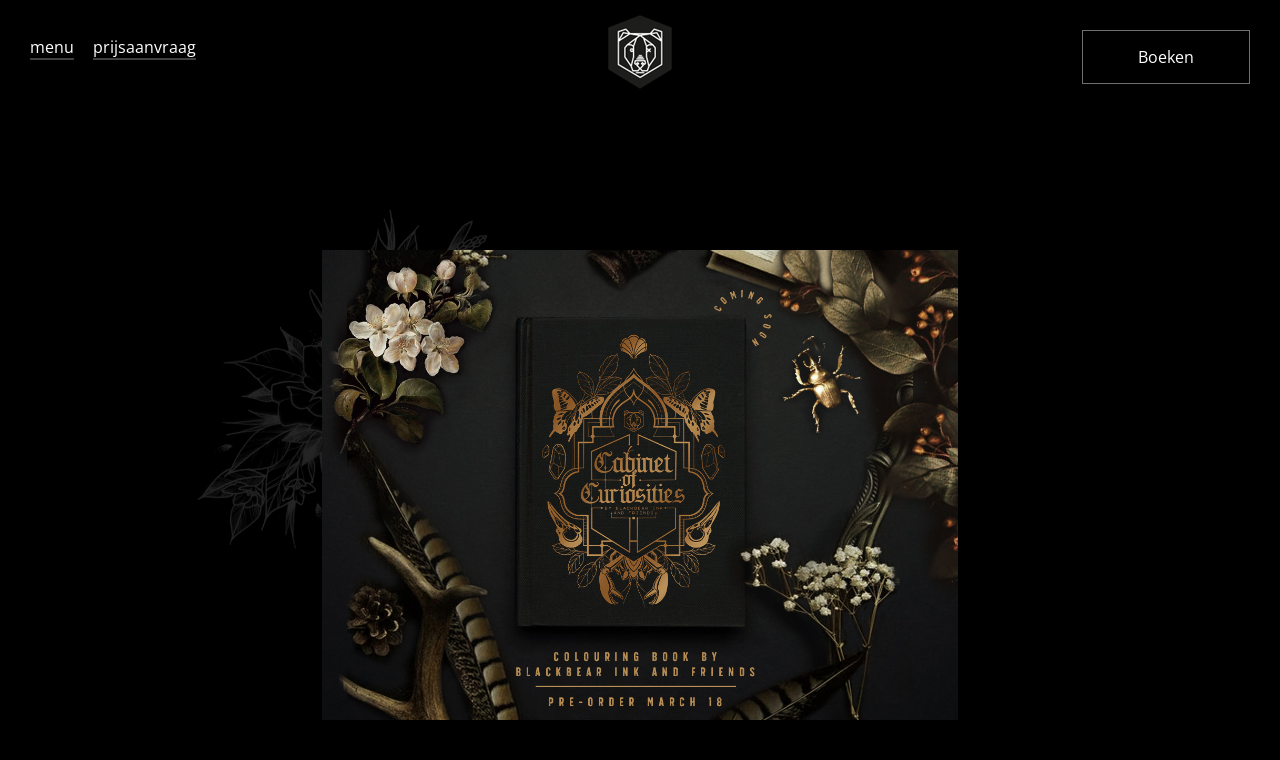

--- FILE ---
content_type: text/html; charset=UTF-8
request_url: https://blackbear.ink/cabinet-of-curiosities-colouring-book/
body_size: 40171
content:
<!DOCTYPE html>
<!--[if lt IE 7]><html class="no-js lt-ie9 lt-ie8 lt-ie7"> <![endif]-->
<!--[if IE 7]><html class="no-js lt-ie9 lt-ie8"> <![endif]-->
<!--[if IE 8]><html class="no-js lt-ie9"> <![endif]-->
<!--[if gt IE 8]><!--><html class="no-js" lang="nl"> <!--<![endif]--><head><meta charset="utf-8"><meta http-equiv="X-UA-Compatible" content="IE=edge"><title>Blackbear Ink - Cabinet of Curiosities Colouring Book</title><meta name="description" content="Tattoo studio"><meta name="viewport" content="width=device-width, initial-scale=1"><meta name="facebook-domain-verification" content="3u7pabrqpy6rdg8iyyppstgb1ufi1r" /><meta property="og:image" content="https://blackbear.ink/wp-content/uploads/2023/03/blackbearinkfriends.jpg"><link rel="shortcut icon" href="https://blackbear.ink/wp-content/themes/blackbear/favicon.ico" type="image/x-icon"/>
 <script async src="https://www.googletagmanager.com/gtag/js?id=UA-71636346-1"></script> <script>window.dataLayer = window.dataLayer || [];
            function gtag(){dataLayer.push(arguments);}
            gtag('js', new Date());

            gtag('config', 'UA-71636346-1');</script> <script id="usercentrics-cmp" data-settings-id="3jaU1JCMdmzSmA" data-usercentrics="Usercentrics Consent Management Platform" src="https://web.cmp.usercentrics.eu/ui/loader.js" async></script><script type="text/javascript">window.dataLayer = window.dataLayer || [];

	function gtag() {
		dataLayer.push(arguments);
	}

	gtag("consent", "default", {
		ad_personalization: "denied",
		ad_storage: "denied",
		ad_user_data: "denied",
		analytics_storage: "denied",
		functionality_storage: "denied",
		personalization_storage: "denied",
		security_storage: "granted",
		wait_for_update: 500,
	});
	gtag("set", "ads_data_redaction", true);</script> <meta name='robots' content='index, follow, max-image-preview:large, max-snippet:-1, max-video-preview:-1' /><link rel="canonical" href="https://blackbear.ink/cabinet-of-curiosities-colouring-book/" /><meta property="og:locale" content="nl_NL" /><meta property="og:type" content="article" /><meta property="og:title" content="Cabinet of Curiosities Colouring Book - Blackbear Ink" /><meta property="og:url" content="https://blackbear.ink/cabinet-of-curiosities-colouring-book/" /><meta property="og:site_name" content="Blackbear Ink" /><meta property="article:publisher" content="https://www.facebook.com/tattooshop.BlackBearInk/" /><meta property="article:published_time" content="2023-03-04T15:08:57+00:00" /><meta property="article:modified_time" content="2024-04-16T15:45:40+00:00" /><meta name="author" content="blackbear" /><meta name="twitter:card" content="summary_large_image" /><meta name="twitter:label1" content="Geschreven door" /><meta name="twitter:data1" content="blackbear" /><meta name="twitter:label2" content="Geschatte leestijd" /><meta name="twitter:data2" content="3 minuten" /> <script type="application/ld+json" class="yoast-schema-graph">{"@context":"https://schema.org","@graph":[{"@type":"Article","@id":"https://blackbear.ink/cabinet-of-curiosities-colouring-book/#article","isPartOf":{"@id":"https://blackbear.ink/cabinet-of-curiosities-colouring-book/"},"author":{"name":"blackbear","@id":"https://blackbear.ink/#/schema/person/26b18e703564814e6c596599f5aeb2f8"},"headline":"Cabinet of Curiosities Colouring Book","datePublished":"2023-03-04T15:08:57+00:00","dateModified":"2024-04-16T15:45:40+00:00","mainEntityOfPage":{"@id":"https://blackbear.ink/cabinet-of-curiosities-colouring-book/"},"wordCount":5,"commentCount":0,"publisher":{"@id":"https://blackbear.ink/#organization"},"articleSection":["Geen onderdeel van een categorie"],"inLanguage":"nl-NL","potentialAction":[{"@type":"CommentAction","name":"Comment","target":["https://blackbear.ink/cabinet-of-curiosities-colouring-book/#respond"]}]},{"@type":"WebPage","@id":"https://blackbear.ink/cabinet-of-curiosities-colouring-book/","url":"https://blackbear.ink/cabinet-of-curiosities-colouring-book/","name":"Cabinet of Curiosities Colouring Book - Blackbear Ink","isPartOf":{"@id":"https://blackbear.ink/#website"},"datePublished":"2023-03-04T15:08:57+00:00","dateModified":"2024-04-16T15:45:40+00:00","breadcrumb":{"@id":"https://blackbear.ink/cabinet-of-curiosities-colouring-book/#breadcrumb"},"inLanguage":"nl-NL","potentialAction":[{"@type":"ReadAction","target":["https://blackbear.ink/cabinet-of-curiosities-colouring-book/"]}]},{"@type":"BreadcrumbList","@id":"https://blackbear.ink/cabinet-of-curiosities-colouring-book/#breadcrumb","itemListElement":[{"@type":"ListItem","position":1,"name":"Home","item":"https://blackbear.ink/"},{"@type":"ListItem","position":2,"name":"Cabinet of Curiosities Colouring Book"}]},{"@type":"WebSite","@id":"https://blackbear.ink/#website","url":"https://blackbear.ink/","name":"Blackbear Ink","description":"exclusive collection of apparel with unique designs made by tattoo artists from the tattoo collective BlackBear Ink","publisher":{"@id":"https://blackbear.ink/#organization"},"potentialAction":[{"@type":"SearchAction","target":{"@type":"EntryPoint","urlTemplate":"https://blackbear.ink/?s={search_term_string}"},"query-input":{"@type":"PropertyValueSpecification","valueRequired":true,"valueName":"search_term_string"}}],"inLanguage":"nl-NL"},{"@type":"Organization","@id":"https://blackbear.ink/#organization","name":"Blackbear Ink","alternateName":"Tattoo Shop Blackbear Ink","url":"https://blackbear.ink/","logo":{"@type":"ImageObject","inLanguage":"nl-NL","@id":"https://blackbear.ink/#/schema/logo/image/","url":"https://blackbear.ink/wp-content/uploads/2025/07/logo.png","contentUrl":"https://blackbear.ink/wp-content/uploads/2025/07/logo.png","width":64,"height":74,"caption":"Blackbear Ink"},"image":{"@id":"https://blackbear.ink/#/schema/logo/image/"},"sameAs":["https://www.facebook.com/tattooshop.BlackBearInk/","https://www.instagram.com/blackbear.ink/"]},{"@type":"Person","@id":"https://blackbear.ink/#/schema/person/26b18e703564814e6c596599f5aeb2f8","name":"blackbear","image":{"@type":"ImageObject","inLanguage":"nl-NL","@id":"https://blackbear.ink/#/schema/person/image/","url":"https://secure.gravatar.com/avatar/3d7030070218cd3191b9bec5d4c812c97146300a425898569e5ccdacaaf4a945?s=96&d=mm&r=g","contentUrl":"https://secure.gravatar.com/avatar/3d7030070218cd3191b9bec5d4c812c97146300a425898569e5ccdacaaf4a945?s=96&d=mm&r=g","caption":"blackbear"}}]}</script> <link rel='dns-prefetch' href='//www.googletagmanager.com' /> <script type="text/javascript">/*  */
window._wpemojiSettings = {"baseUrl":"https:\/\/s.w.org\/images\/core\/emoji\/16.0.1\/72x72\/","ext":".png","svgUrl":"https:\/\/s.w.org\/images\/core\/emoji\/16.0.1\/svg\/","svgExt":".svg","source":{"concatemoji":"https:\/\/blackbear.ink\/wp-includes\/js\/wp-emoji-release.min.js?ver=6.8.3"}};
/*! This file is auto-generated */
!function(s,n){var o,i,e;function c(e){try{var t={supportTests:e,timestamp:(new Date).valueOf()};sessionStorage.setItem(o,JSON.stringify(t))}catch(e){}}function p(e,t,n){e.clearRect(0,0,e.canvas.width,e.canvas.height),e.fillText(t,0,0);var t=new Uint32Array(e.getImageData(0,0,e.canvas.width,e.canvas.height).data),a=(e.clearRect(0,0,e.canvas.width,e.canvas.height),e.fillText(n,0,0),new Uint32Array(e.getImageData(0,0,e.canvas.width,e.canvas.height).data));return t.every(function(e,t){return e===a[t]})}function u(e,t){e.clearRect(0,0,e.canvas.width,e.canvas.height),e.fillText(t,0,0);for(var n=e.getImageData(16,16,1,1),a=0;a<n.data.length;a++)if(0!==n.data[a])return!1;return!0}function f(e,t,n,a){switch(t){case"flag":return n(e,"\ud83c\udff3\ufe0f\u200d\u26a7\ufe0f","\ud83c\udff3\ufe0f\u200b\u26a7\ufe0f")?!1:!n(e,"\ud83c\udde8\ud83c\uddf6","\ud83c\udde8\u200b\ud83c\uddf6")&&!n(e,"\ud83c\udff4\udb40\udc67\udb40\udc62\udb40\udc65\udb40\udc6e\udb40\udc67\udb40\udc7f","\ud83c\udff4\u200b\udb40\udc67\u200b\udb40\udc62\u200b\udb40\udc65\u200b\udb40\udc6e\u200b\udb40\udc67\u200b\udb40\udc7f");case"emoji":return!a(e,"\ud83e\udedf")}return!1}function g(e,t,n,a){var r="undefined"!=typeof WorkerGlobalScope&&self instanceof WorkerGlobalScope?new OffscreenCanvas(300,150):s.createElement("canvas"),o=r.getContext("2d",{willReadFrequently:!0}),i=(o.textBaseline="top",o.font="600 32px Arial",{});return e.forEach(function(e){i[e]=t(o,e,n,a)}),i}function t(e){var t=s.createElement("script");t.src=e,t.defer=!0,s.head.appendChild(t)}"undefined"!=typeof Promise&&(o="wpEmojiSettingsSupports",i=["flag","emoji"],n.supports={everything:!0,everythingExceptFlag:!0},e=new Promise(function(e){s.addEventListener("DOMContentLoaded",e,{once:!0})}),new Promise(function(t){var n=function(){try{var e=JSON.parse(sessionStorage.getItem(o));if("object"==typeof e&&"number"==typeof e.timestamp&&(new Date).valueOf()<e.timestamp+604800&&"object"==typeof e.supportTests)return e.supportTests}catch(e){}return null}();if(!n){if("undefined"!=typeof Worker&&"undefined"!=typeof OffscreenCanvas&&"undefined"!=typeof URL&&URL.createObjectURL&&"undefined"!=typeof Blob)try{var e="postMessage("+g.toString()+"("+[JSON.stringify(i),f.toString(),p.toString(),u.toString()].join(",")+"));",a=new Blob([e],{type:"text/javascript"}),r=new Worker(URL.createObjectURL(a),{name:"wpTestEmojiSupports"});return void(r.onmessage=function(e){c(n=e.data),r.terminate(),t(n)})}catch(e){}c(n=g(i,f,p,u))}t(n)}).then(function(e){for(var t in e)n.supports[t]=e[t],n.supports.everything=n.supports.everything&&n.supports[t],"flag"!==t&&(n.supports.everythingExceptFlag=n.supports.everythingExceptFlag&&n.supports[t]);n.supports.everythingExceptFlag=n.supports.everythingExceptFlag&&!n.supports.flag,n.DOMReady=!1,n.readyCallback=function(){n.DOMReady=!0}}).then(function(){return e}).then(function(){var e;n.supports.everything||(n.readyCallback(),(e=n.source||{}).concatemoji?t(e.concatemoji):e.wpemoji&&e.twemoji&&(t(e.twemoji),t(e.wpemoji)))}))}((window,document),window._wpemojiSettings);
/*  */</script> <link data-optimized="2" rel="stylesheet" href="https://blackbear.ink/wp-content/litespeed/css/50c98037d6a14c3ae99ada0daffaf118.css?ver=bd973" /> <script type="text/javascript" data-cfasync="false" src="https://blackbear.ink/wp-includes/js/jquery/jquery.min.js?ver=3.7.1" id="jquery-core-js"></script> <script data-optimized="1" type="text/javascript" src="https://blackbear.ink/wp-content/litespeed/js/9ccb1e59f255034a2bb8f64080f9d1a3.js?ver=ec8bb" id="jquery-migrate-js"></script> 
 <script type="text/javascript" src="https://www.googletagmanager.com/gtag/js?id=GT-MK4HRKN" id="google_gtagjs-js" async></script> <script type="text/javascript" id="google_gtagjs-js-after">/*  */
window.dataLayer = window.dataLayer || [];function gtag(){dataLayer.push(arguments);}
gtag("set","linker",{"domains":["blackbear.ink"]});
gtag("js", new Date());
gtag("set", "developer_id.dZTNiMT", true);
gtag("config", "GT-MK4HRKN");
 window._googlesitekit = window._googlesitekit || {}; window._googlesitekit.throttledEvents = []; window._googlesitekit.gtagEvent = (name, data) => { var key = JSON.stringify( { name, data } ); if ( !! window._googlesitekit.throttledEvents[ key ] ) { return; } window._googlesitekit.throttledEvents[ key ] = true; setTimeout( () => { delete window._googlesitekit.throttledEvents[ key ]; }, 5 ); gtag( "event", name, { ...data, event_source: "site-kit" } ); }; 
/*  */</script> <link rel="https://api.w.org/" href="https://blackbear.ink/wp-json/" /><link rel="alternate" title="JSON" type="application/json" href="https://blackbear.ink/wp-json/wp/v2/posts/15709" /><link rel="EditURI" type="application/rsd+xml" title="RSD" href="https://blackbear.ink/xmlrpc.php?rsd" /><meta name="generator" content="WordPress 6.8.3" /><link rel='shortlink' href='https://blackbear.ink/?p=15709' /><link rel="alternate" title="oEmbed (JSON)" type="application/json+oembed" href="https://blackbear.ink/wp-json/oembed/1.0/embed?url=https%3A%2F%2Fblackbear.ink%2Fcabinet-of-curiosities-colouring-book%2F" /><link rel="alternate" title="oEmbed (XML)" type="text/xml+oembed" href="https://blackbear.ink/wp-json/oembed/1.0/embed?url=https%3A%2F%2Fblackbear.ink%2Fcabinet-of-curiosities-colouring-book%2F&#038;format=xml" /><meta name="generator" content="WPML ver:4.7.6 stt:38,1;" /><meta name="generator" content="Site Kit by Google 1.170.0" /><meta name="ti-site-data" content="eyJyIjoiMTowITc6MCEzMDowIiwibyI6Imh0dHBzOlwvXC9ibGFja2JlYXIuaW5rXC93cC1hZG1pblwvYWRtaW4tYWpheC5waHA/YWN0aW9uPXRpX29ubGluZV91c2Vyc19nb29nbGUmYW1wO3A9JTJGY2FiaW5ldC1vZi1jdXJpb3NpdGllcy1jb2xvdXJpbmctYm9vayUyRiZhbXA7X3dwbm9uY2U9MWIwNjMwNzc2MyJ9" />
 <script id="mcjs">!function(c,h,i,m,p){m=c.createElement(h),p=c.getElementsByTagName(h)[0],m.async=1,m.src=i,p.parentNode.insertBefore(m,p)}(document,"script","https://chimpstatic.com/mcjs-connected/js/users/926290b7897ee926ab1600f26/6cefcb9837346398684d50410.js");</script>  <script>!function(f,b,e,v,n,t,s)
            {if(f.fbq)return;n=f.fbq=function(){n.callMethod?
            n.callMethod.apply(n,arguments):n.queue.push(arguments)};
            if(!f._fbq)f._fbq=n;n.push=n;n.loaded=!0;n.version='2.0';
            n.queue=[];t=b.createElement(e);t.async=!0;
            t.src=v;s=b.getElementsByTagName(e)[0];
            s.parentNode.insertBefore(t,s)}(window, document,'script',
            'https://connect.facebook.net/en_US/fbevents.js');
            fbq('init', '924228072937546');
            fbq('track', 'PageView');</script> <noscript><img height="1" width="1" style="display:none" src="https://www.facebook.com/tr?id=924228072937546&ev=PageView&noscript=1"/></noscript></head><body class="wp-singular post-template-default single single-post postid-15709 single-format-standard wp-theme-blackbear normal"><div class="overlay"></div><div class="newsletter-underlay"><div class="popup-wrapper"><div class="popup-container"><div class="popup"><div class="cross"></div><div class="row"><div class="columns"><h2>
Nieuwsbrief</h2></div></div><form action="https://blackbearink.us19.list-manage.com/subscribe/post?u=210448d1facc1024f49402759&amp;id=0b213eae40" method="post" id="mc-embedded-subscribe-form" name="mc-embedded-subscribe-form" class="validate" target="_blank" novalidate><div class="row"><div class="columns">
<input type="email" value="" name="EMAIL" class="required email" id="mce-EMAIL" placeholder="E-mail adres"></div><div class="columns medium-6">
<input type="text" value="" name="FNAME" class="" id="mce-FNAME" placeholder="Voornaam"></div><div class="columns medium-6">
<input type="text" value="" name="LNAME" class="" id="mce-LNAME" placeholder="Achternaam"></div><div class="columns"><div id="mce-responses" class="clear"><div class="response" id="mce-error-response" style="display:none"></div><div class="response" id="mce-success-response" style="display:none"></div></div><div style="position: absolute; left: -5000px;" aria-hidden="true">
<input type="text" name="b_210448d1facc1024f49402759_0b213eae40" tabindex="-1" value=""></div></div><div class="columns"><div class="clear">
<input type="submit" value="Inschrijven" name="subscribe" id="mc-embedded-subscribe" class="button"></div></div></div></form> <script type='text/javascript' src='//s3.amazonaws.com/downloads.mailchimp.com/js/mc-validate.js'></script><script type='text/javascript'>(function($) {window.fnames = new Array(); window.ftypes = new Array();fnames[0]='EMAIL';ftypes[0]='email';fnames[1]='FNAME';ftypes[1]='text';fnames[2]='LNAME';ftypes[2]='text';}(jQuery));var $mcj = jQuery.noConflict(true);</script> </div></div></div></div><noscript>Om deze pagina te bekijken heeft u een <a href="http://browsehappy.com/" target="_blank">moderne browser</a> nodig. Ook moet JavaScript aan staan.</noscript><header class="pre-load"><div class="menu">
<span>Menu</span></div>
<a href="https://blackbear.ink/prijsaanvraag/" class="quotation">
<span>Prijsaanvraag</span>
</a><div class="logo">
<a href="https://blackbear.ink">
<img data-lazyloaded="1" src="[data-uri]" data-src="https://blackbear.ink/wp-content/themes/blackbear/assets/images/logo.png" alt=""><noscript><img src="https://blackbear.ink/wp-content/themes/blackbear/assets/images/logo.png" alt=""></noscript>
</a></div><div class="booking">
<a href="https://blackbear.ink/boekingsformulier/" class="button">
<span class="left"></span>
<span class="right"></span>
<span class="text" data-title="Boeken">
Boeken                </span>
</a></div></header><div class="mini-cart-bg"></div><div class="mini-cart"><h3>
Bag</h3></div><nav><div class="close">
<span>Sluit</span></div><div class="logo">
<img data-lazyloaded="1" src="[data-uri]" data-src="https://blackbear.ink/wp-content/themes/blackbear/assets/images/logo_transparent.png" alt=""><noscript><img src="https://blackbear.ink/wp-content/themes/blackbear/assets/images/logo_transparent.png" alt=""></noscript></div><div class="shop"></div><div class="nav-grid"><div class="menu-panel"><div class="content"><div class="wrapper"><div class="scroll-container"><ul class="main"><li  >
<a href="https://blackbear.ink/home/">
<span data-title="Home"></span>
Home                                        </a></li><li  >
<a href="https://blackbear.ink/about-us/">
<span data-title="About us"></span>
About us                                        </a></li><li  >
<a href="https://blackbear.ink/artiesten/">
<span data-title="Artiesten"></span>
Artiesten                                        </a></li><li  >
<a href="https://blackbear.ink/studio-eindhoven/">
<span data-title="Shop Eindhoven"></span>
Shop Eindhoven                                        </a></li><li  >
<a href="https://blackbear.ink/shop-utrecht/">
<span data-title="Shop Utrecht"></span>
Shop Utrecht                                        </a></li><li  >
<a href="https://blackbear.ink/piercing/">
<span data-title="Piercings"></span>
Piercings                                        </a></li><li  >
<a href="https://blackbear.ink/permanente-make-up/">
<span data-title="PMU"></span>
PMU                                        </a></li><li  >
<a href="https://blackbear.ink/blog/">
<span data-title="Blog"></span>
Blog                                        </a></li></ul><ul class="secondary"><li id="menu-item-97" class="menu-item menu-item-type-post_type menu-item-object-page menu-item-97"><a href="https://blackbear.ink/faq/">FAQ</a></li><li id="menu-item-98" class="menu-item menu-item-type-post_type menu-item-object-page menu-item-98"><a href="https://blackbear.ink/contact/">Contact</a></li></ul><div class="lang"></div><ul class="social"><li class="facebook"><a href="http://facebook.com/tattooshop.blackbearink" target="_blank"></a></li><li class="instagram"><a href="https://www.instagram.com/blackbear.ink/" target="_blank"></a></li></ul></div></div></div></div><div class="shop-panel">
<a class="content-illustration shop-illustration" rel="prefetch prerender" href="https://blackbear.ink/shop"><div class="illustration"><div class="background front"></div><div class="background back" style="background-image: url('');"></div></div><h3>Shop</h3>
<span>Handcrafted Products</span>
</a></div></div></nav><div class="scroll-faker"></div><div class="scroll-plain"><div id="barba-wrapper"><div class="barba-container"><section class="update-bericht"><div class="row banner"><div class="columns medium-8 medium-centered"><div class="illustration" data-center-top="transform: translate(-45%, -25%); opacity: 0.5;" data-top-bottom="transform: translate(-45%, 0%); opacity: 1;"></div>
<img data-lazyloaded="1" src="[data-uri]" data-src="https://blackbear.ink/wp-content/uploads/2023/03/blackbearinkfriends.jpg" alt=""><noscript><img src="https://blackbear.ink/wp-content/uploads/2023/03/blackbearinkfriends.jpg" alt=""></noscript></div></div><div class="row text"><div class="columns medium-6 sr-left-delay"><h1 class="title">Cabinet of Curiosities Colouring Book</h1>
<span class="date">
4 maart, 2023				            					            </span></div><div class="columns medium-6 sr-right-delay content"><p>We happy to announce we are launching another colouring book together with almost 100 other artists!<br />
You can buy an <a href="https://blackbear.ink/shop/product/pre-order-cabinet-of-curiosities-colouring-book-copy/">E-Book</a> which you can use on your iPad or you can print your favourite pages.<br />
The printed book is sold out!</p><p>We are donating all profits to Bears in Mind, an organization that protects bears in the wild, and helps captured and abused bears by providing a sanctuary. Better known as the ‘Bear Forest’ in Ouwehands Zoo Rhenen, which is a semi-natural habitat for abused and traumatized bears.</p><p class="p1">Our goal is to inspire people to use their creativity to make the world a better place. We believe that everyone can be a part of this movement by using our coloring book. We are excited to collaborate with you to make this book a success and continue making a positive impact on the world.</p><p>Artist that are participating:</p><div class="page" title="Page 98"><div class="layoutArea"><div class="column"><p>aida saz &#8211; @aidasaz</p><p>alisa hotlib &#8211; @hottlieb_tattoo</p><p>alisha ttt &#8211; @alisha.ttt</p><p>anita rossi &#8211; @anitarossitattoo</p><p>anjalika kallasingh &#8211; @whatswithanji.tattoos</p><p>anna van den brink &#8211; @am.tattoos</p><p>anna zelenska &#8211; @zelenskaya.tattoo</p><p>annemarie dekker &#8211; @annemariedekkertattoo</p><p>ayla tattoos &#8211; @ayla.tattoos</p><p>berivan isik &#8211; @berivanis.tattoos</p><p>berker özekmek &#8211; @berker.ink</p><p>bertina rens &#8211; @bertinarens</p><p>brian uitermark &#8211; @blxckwork.brian</p><p>claudia chelo &#8211; @clach.art</p><p>dagmar derksen &#8211; @birdsofparadise.ink</p><p>damian didenko &#8211; @didiusz_tattoo</p><p>dan grimm &#8211; @outcast_tattooer</p><p>dana depp &#8211; @dana.depp.tattoo</p><p>diana severinenko &#8211; @diana.severinenko</p><p>djul tato &#8211; @djul.tato</p><p>doud &#8211; @hello.doud</p><p>eddie rutenfrans &#8211; @eddiertnfrns</p><p>emiel van boekel &#8211; @emielvanboekel</p><p>engineer ferris &#8211; @engineer.ferris.tattoo</p><p>eva halleen &#8211; @evalidation</p><p>federica salvini &#8211; @fede.tattoos</p><p>flora napoletano &#8211; @flora_napoletano</p><p>geronimo ballesteros &#8211; @ballesteros_tattooist</p><p>gonzalo aldeano &#8211; @el.pin8</p><p>hanne smit &#8211; @hannesmit</p><p>heidi jansen &#8211; @heidi_hansen_tattoos</p><p>hela skuza &#8211; @helapomela.ink</p><p>jenny olivia nieman &#8211; @jennyolivia_</p><p>jeroen doorn &#8211; @jeroendoorntattoos</p><p>jeroen koorengevel &#8211; @scrxtchcard</p><p>joaquin fabres &#8211; @lajotatattoo</p><p>joe sinner &#8211; @joesinnertattoos</p><p>julia babich &#8211; @babichtattoo</p><p>kaja nijssen &#8211; @ink_by_kaja</p><p>keroh zen &#8211; @keroh_zen</p><p>kevin cox &#8211; @broke.kek</p><p>kevin hellmaniac &#8211; @kevin.hellmaniac.tattoos</p><p>kiki raven &#8211; @kikiraventattoo</p><p>ksenia zubareva &#8211; @zks87</p><p>lady inspiration &#8211; @lady_inspiration</p><p>lars lunsing &#8211; @larslunsing</p><p>lauren nouveau &#8211; @lauren_nouveau.tattoo</p><p>len goossens &#8211; @lentattoos</p><p>levy meyer &#8211; @levysixx</p></div></div><div class="layoutArea"><div class="column"><p>lex van der burg &#8211; @lexvdbtattoos</p><p>lis maris &#8211; @eam.artsi</p><p>liza van olden-sie &#8211; @omgitsliza</p><p>lorenzo &#8211; @ens_tattooer</p><p>lycana art &#8211; @lycana.art</p><p>mandy &#8211; @plakplaatjes</p></div></div><div class="layoutArea"><div class="column"><p>marak la rouge &#8211; @marak.la.rouge</p><p>marie thirtheen &#8211; @marie_thirteen</p><p>mark wittewel &#8211; @mark_wittewel</p><p>max knepper &#8211; @inkedbymax</p><p>melanie mae &#8211; @mellymae</p><p>mim roest &#8211; @mimroest</p><p>mitchell keanu kneefel &#8211; @keanu_illu</p><p>nanda kleinstra &#8211; @nandakleinstra</p><p>naomi nijbroek &#8211; @naomi.ink</p><p>nelli nouveau &#8211; @nelli.nouveau</p><p>nery eagle &#8211; @nery_eagle</p><p>nikki zeebregts &#8211; @nikki_tattoo_art</p><p>noisone &#8211; @noisonetattoo</p><p>nox &#8211; @nox.tattoos</p><p>pedro leocorny &#8211; @pedroleocorny</p><p>pim verest &#8211; @dutchbandit</p><p>quincy renon &#8211; @kwillsink</p><p>rhiannon de vries &#8211; @rhiannonstattooart</p><p>richelle gabunia &#8211; @aguila.ink</p><p>robyn hamel &#8211; @nosferobtu</p><p>rosalyn &#8211; @rosalyn_tattooer</p><p>sanne bethlehem &#8211; @sennie_ruzovy</p><p>sara aller &#8211; @aller.ttt</p><p>shaydie panhuyzen &#8211; @piece.of.shy</p><p>shenna audenaerd &#8211; @shennakiart</p><p>shinda &#8211; @shinda_tattoo</p><p>sofie marie &#8211; @sooffosho</p><p>stephanie nieuwenhuisen &#8211; @la_dorada_tattoo</p><p>subliquida &#8211; @subliquida</p><p>tijs wind &#8211; @tissa_design</p><p>timo van rheenen &#8211; @timovanrheenen</p><p>vahisha denekamp &#8211; @vahisha.fineline</p><p>yasmin luijten &#8211; @yazzink</p><p>ymkje veenstra &#8211; @whiskeyandcream</p><p>buuf buur &#8211; @buuf_buur</p><p>luna leia &#8211; @lunaleiaa</p><p>maria crespo &#8211; @fathom.ink.drake</p><p>medua art &#8211; @medua_art_</p><p>wouter van broekhoven &#8211; @fangorn.illustrations</p></div></div></div>
<a href="https://www.facebook.com/sharer.php?u=https://blackbear.ink/cabinet-of-curiosities-colouring-book/" class="share"><span>share</span></a></div></div></section><section class="update-bericht related"><div class="row"></div></section><footer><div class="upper sr-footer"><div class="row semi-full upper-row"><ul class="social"><li class="facebook"><a href="http://facebook.com/tattooshop.blackbearink" target="_blank"></a></li><li class="instagram"><a href="https://www.instagram.com/blackbear.ink/" target="_blank"></a></li></ul><ul class="account"><li><a href="https://blackbear.ink/my-account">Account</a></li></ul><ul class="support"><li><a href="https://blackbear.ink/contact">Contact</a></li></ul><ul class="newsletter"><li><a href="#newsletter-studio" class="newsletter-prompt">Nieuwsbrief</a></li></ul><p class="info">
Grote Berg 60<br />
5611 KL Eindhoven<br />
The Netherlands </br>
<a class="mail" href="mailto:eindhoven@blackbear.ink">eindhoven@blackbear.ink</a> </br>
<a href="tel:+31620716150">+31 6 207 161 50</a></p><p class="info">
Nachtegaalstraat 77<br />
3581 AE Utrecht<br />
The Netherlands </br>
<a class="mail" href="mailto:utrecht@blackbear.ink">utrecht@blackbear.ink</a> </br>
<a href="tel:+31640413460">+31 6 404 134 60</a></p></div></div><div class="lower sr-footer-delay"><div class="row semi-full"><ul><li>&copy; Black Bear Ink - 2026</li><li><a href="https://blackbear.ink/wp-content/uploads/2024/10/algemene-voorwaarde-tattooshop-apparel-2023.pdf" target="_black">Terms and Conditions</a></li><li><a href="https://blackbear.ink/wp-content/uploads/2025/03/privacyverklaring-2025.pdf" target="_black">Privacy Policy</a></li></ul></div></div></footer></div></div></div> <script src="https://blackbear.ink/wp-content/themes/blackbear/assets/scripts/jquery.js" type="text/javascript"></script> <script data-optimized="1" src="https://blackbear.ink/wp-content/litespeed/js/125f061a9c017679b2f0673040eb0964.js?ver=b0964" type="text/javascript"></script>  <script data-optimized="1" src="https://blackbear.ink/wp-content/litespeed/js/89dfcab77fa687e3c67708709532219f.js?ver=2219f" type="text/javascript"></script> <script data-optimized="1" src="https://blackbear.ink/wp-content/litespeed/js/4400a108b8cfc3fb680ee76411c6cdc1.js?ver=6cdc1" type="text/javascript"></script> <script data-optimized="1" src="https://blackbear.ink/wp-content/litespeed/js/ecfa5782bb94bb7a8945cee62976bdaa.js?ver=6bdaa" type="text/javascript"></script> <script data-optimized="1" src="https://blackbear.ink/wp-content/litespeed/js/c97110cfc54a5b4a4ea9384c061a31b7.js?ver=a31b7" type="text/javascript"></script> <script src="https://unpkg.com/scrollreveal/dist/scrollreveal.min.js"></script> <script data-optimized="1" src="https://blackbear.ink/wp-content/litespeed/js/36a1edd21ef73c14b8d071558e7e00d5.js?ver=e00d5" type="text/javascript"></script> <script data-optimized="1" src="https://blackbear.ink/wp-content/litespeed/js/e77343e5049c0103e621ef44423d3f3f.js?ver=d3f3f" type="text/javascript"></script> <script data-optimized="1" src="https://blackbear.ink/wp-content/litespeed/js/d87758780c8c41aa4c5af46f2d93c55e.js?ver=3c55e" type="text/javascript"></script> <script data-optimized="1" src="https://blackbear.ink/wp-content/litespeed/js/4b0bf6d186e76af1ba0fe8ebf0210492.js?ver=10492" type="text/javascript"></script> <script data-optimized="1" src="https://blackbear.ink/wp-content/litespeed/js/28b00938f3ab4ebb57e2b6d087dde365.js?ver=de365" type="text/javascript"></script> <script data-optimized="1" src="https://blackbear.ink/wp-content/litespeed/js/fa4befc8e2bbb01032c7298fc365e716.js?ver=5e716" type="text/javascript"></script> <script data-optimized="1" src="https://blackbear.ink/wp-content/litespeed/js/70756b41403d027032fb80f574aa08d2.js?ver=a08d2" type="text/javascript"></script> <script data-optimized="1" src="https://blackbear.ink/wp-content/litespeed/js/7d07cc9d94eb16141468aa85b4e8d645.js?ver=8d645" type="text/javascript"></script> <script src="https://cdnjs.cloudflare.com/ajax/libs/gsap/1.20.4/TweenLite.min.js"></script> <script src="https://cdnjs.cloudflare.com/ajax/libs/gsap/1.20.4/easing/EasePack.min.js"></script> <script src="https://cdnjs.cloudflare.com/ajax/libs/gsap/1.20.4/plugins/CSSPlugin.min.js"></script> <script src="https://cdnjs.cloudflare.com/ajax/libs/barba.js/1.0.0/barba.min.js" type="text/javascript"></script> <script data-optimized="1" src="https://blackbear.ink/wp-content/litespeed/js/47314adca93e181599c1fde9bb39dda4.js?ver=5f23a" type="text/javascript"></script> <script type="speculationrules">{"prefetch":[{"source":"document","where":{"and":[{"href_matches":"\/*"},{"not":{"href_matches":["\/wp-*.php","\/wp-admin\/*","\/wp-content\/uploads\/*","\/wp-content\/*","\/wp-content\/plugins\/*","\/wp-content\/themes\/blackbear\/*","\/*\\?(.+)"]}},{"not":{"selector_matches":"a[rel~=\"nofollow\"]"}},{"not":{"selector_matches":".no-prefetch, .no-prefetch a"}}]},"eagerness":"conservative"}]}</script> <script data-optimized="1" type="text/javascript" src="https://blackbear.ink/wp-content/litespeed/js/894688db68843b4639f17aa56d651523.js?ver=7f0e6" id="jquery-form-js"></script> <script data-optimized="1" type="text/javascript" src="https://blackbear.ink/wp-content/litespeed/js/bee4c58668e37210994aeb773e5d8e12.js?ver=33cc7" id="jquery-ui-core-js"></script> <script data-optimized="1" type="text/javascript" src="https://blackbear.ink/wp-content/litespeed/js/4e7ad77fd7b6d48b2e219d53e3ba19a0.js?ver=d1f9d" id="jquery-ui-datepicker-js"></script> <script type="text/javascript" id="jquery-ui-datepicker-js-after">/*  */
jQuery(function(jQuery){jQuery.datepicker.setDefaults({"closeText":"Sluiten","currentText":"Vandaag","monthNames":["januari","februari","maart","april","mei","juni","juli","augustus","september","oktober","november","december"],"monthNamesShort":["jan","feb","mrt","apr","mei","jun","jul","aug","sep","okt","nov","dec"],"nextText":"Volgende","prevText":"Vorige","dayNames":["zondag","maandag","dinsdag","woensdag","donderdag","vrijdag","zaterdag"],"dayNamesShort":["zo","ma","di","wo","do","vr","za"],"dayNamesMin":["Z","M","D","W","D","V","Z"],"dateFormat":"d MM yy","firstDay":1,"isRTL":false});});
/*  */</script> <script type="text/javascript" id="mailchimp_sf_main_js-js-extra">/*  */
var mailchimpSF = {"ajax_url":"https:\/\/blackbear.ink\/","phone_validation_error":"Please enter a valid phone number."};
/*  */</script> <script data-optimized="1" type="text/javascript" src="https://blackbear.ink/wp-content/litespeed/js/5c94b94da19e4053c2fa59db22f41e65.js?ver=87061" id="mailchimp_sf_main_js-js"></script>  <script data-no-optimize="1">window.lazyLoadOptions=Object.assign({},{threshold:300},window.lazyLoadOptions||{});!function(t,e){"object"==typeof exports&&"undefined"!=typeof module?module.exports=e():"function"==typeof define&&define.amd?define(e):(t="undefined"!=typeof globalThis?globalThis:t||self).LazyLoad=e()}(this,function(){"use strict";function e(){return(e=Object.assign||function(t){for(var e=1;e<arguments.length;e++){var n,a=arguments[e];for(n in a)Object.prototype.hasOwnProperty.call(a,n)&&(t[n]=a[n])}return t}).apply(this,arguments)}function o(t){return e({},at,t)}function l(t,e){return t.getAttribute(gt+e)}function c(t){return l(t,vt)}function s(t,e){return function(t,e,n){e=gt+e;null!==n?t.setAttribute(e,n):t.removeAttribute(e)}(t,vt,e)}function i(t){return s(t,null),0}function r(t){return null===c(t)}function u(t){return c(t)===_t}function d(t,e,n,a){t&&(void 0===a?void 0===n?t(e):t(e,n):t(e,n,a))}function f(t,e){et?t.classList.add(e):t.className+=(t.className?" ":"")+e}function _(t,e){et?t.classList.remove(e):t.className=t.className.replace(new RegExp("(^|\\s+)"+e+"(\\s+|$)")," ").replace(/^\s+/,"").replace(/\s+$/,"")}function g(t){return t.llTempImage}function v(t,e){!e||(e=e._observer)&&e.unobserve(t)}function b(t,e){t&&(t.loadingCount+=e)}function p(t,e){t&&(t.toLoadCount=e)}function n(t){for(var e,n=[],a=0;e=t.children[a];a+=1)"SOURCE"===e.tagName&&n.push(e);return n}function h(t,e){(t=t.parentNode)&&"PICTURE"===t.tagName&&n(t).forEach(e)}function a(t,e){n(t).forEach(e)}function m(t){return!!t[lt]}function E(t){return t[lt]}function I(t){return delete t[lt]}function y(e,t){var n;m(e)||(n={},t.forEach(function(t){n[t]=e.getAttribute(t)}),e[lt]=n)}function L(a,t){var o;m(a)&&(o=E(a),t.forEach(function(t){var e,n;e=a,(t=o[n=t])?e.setAttribute(n,t):e.removeAttribute(n)}))}function k(t,e,n){f(t,e.class_loading),s(t,st),n&&(b(n,1),d(e.callback_loading,t,n))}function A(t,e,n){n&&t.setAttribute(e,n)}function O(t,e){A(t,rt,l(t,e.data_sizes)),A(t,it,l(t,e.data_srcset)),A(t,ot,l(t,e.data_src))}function w(t,e,n){var a=l(t,e.data_bg_multi),o=l(t,e.data_bg_multi_hidpi);(a=nt&&o?o:a)&&(t.style.backgroundImage=a,n=n,f(t=t,(e=e).class_applied),s(t,dt),n&&(e.unobserve_completed&&v(t,e),d(e.callback_applied,t,n)))}function x(t,e){!e||0<e.loadingCount||0<e.toLoadCount||d(t.callback_finish,e)}function M(t,e,n){t.addEventListener(e,n),t.llEvLisnrs[e]=n}function N(t){return!!t.llEvLisnrs}function z(t){if(N(t)){var e,n,a=t.llEvLisnrs;for(e in a){var o=a[e];n=e,o=o,t.removeEventListener(n,o)}delete t.llEvLisnrs}}function C(t,e,n){var a;delete t.llTempImage,b(n,-1),(a=n)&&--a.toLoadCount,_(t,e.class_loading),e.unobserve_completed&&v(t,n)}function R(i,r,c){var l=g(i)||i;N(l)||function(t,e,n){N(t)||(t.llEvLisnrs={});var a="VIDEO"===t.tagName?"loadeddata":"load";M(t,a,e),M(t,"error",n)}(l,function(t){var e,n,a,o;n=r,a=c,o=u(e=i),C(e,n,a),f(e,n.class_loaded),s(e,ut),d(n.callback_loaded,e,a),o||x(n,a),z(l)},function(t){var e,n,a,o;n=r,a=c,o=u(e=i),C(e,n,a),f(e,n.class_error),s(e,ft),d(n.callback_error,e,a),o||x(n,a),z(l)})}function T(t,e,n){var a,o,i,r,c;t.llTempImage=document.createElement("IMG"),R(t,e,n),m(c=t)||(c[lt]={backgroundImage:c.style.backgroundImage}),i=n,r=l(a=t,(o=e).data_bg),c=l(a,o.data_bg_hidpi),(r=nt&&c?c:r)&&(a.style.backgroundImage='url("'.concat(r,'")'),g(a).setAttribute(ot,r),k(a,o,i)),w(t,e,n)}function G(t,e,n){var a;R(t,e,n),a=e,e=n,(t=Et[(n=t).tagName])&&(t(n,a),k(n,a,e))}function D(t,e,n){var a;a=t,(-1<It.indexOf(a.tagName)?G:T)(t,e,n)}function S(t,e,n){var a;t.setAttribute("loading","lazy"),R(t,e,n),a=e,(e=Et[(n=t).tagName])&&e(n,a),s(t,_t)}function V(t){t.removeAttribute(ot),t.removeAttribute(it),t.removeAttribute(rt)}function j(t){h(t,function(t){L(t,mt)}),L(t,mt)}function F(t){var e;(e=yt[t.tagName])?e(t):m(e=t)&&(t=E(e),e.style.backgroundImage=t.backgroundImage)}function P(t,e){var n;F(t),n=e,r(e=t)||u(e)||(_(e,n.class_entered),_(e,n.class_exited),_(e,n.class_applied),_(e,n.class_loading),_(e,n.class_loaded),_(e,n.class_error)),i(t),I(t)}function U(t,e,n,a){var o;n.cancel_on_exit&&(c(t)!==st||"IMG"===t.tagName&&(z(t),h(o=t,function(t){V(t)}),V(o),j(t),_(t,n.class_loading),b(a,-1),i(t),d(n.callback_cancel,t,e,a)))}function $(t,e,n,a){var o,i,r=(i=t,0<=bt.indexOf(c(i)));s(t,"entered"),f(t,n.class_entered),_(t,n.class_exited),o=t,i=a,n.unobserve_entered&&v(o,i),d(n.callback_enter,t,e,a),r||D(t,n,a)}function q(t){return t.use_native&&"loading"in HTMLImageElement.prototype}function H(t,o,i){t.forEach(function(t){return(a=t).isIntersecting||0<a.intersectionRatio?$(t.target,t,o,i):(e=t.target,n=t,a=o,t=i,void(r(e)||(f(e,a.class_exited),U(e,n,a,t),d(a.callback_exit,e,n,t))));var e,n,a})}function B(e,n){var t;tt&&!q(e)&&(n._observer=new IntersectionObserver(function(t){H(t,e,n)},{root:(t=e).container===document?null:t.container,rootMargin:t.thresholds||t.threshold+"px"}))}function J(t){return Array.prototype.slice.call(t)}function K(t){return t.container.querySelectorAll(t.elements_selector)}function Q(t){return c(t)===ft}function W(t,e){return e=t||K(e),J(e).filter(r)}function X(e,t){var n;(n=K(e),J(n).filter(Q)).forEach(function(t){_(t,e.class_error),i(t)}),t.update()}function t(t,e){var n,a,t=o(t);this._settings=t,this.loadingCount=0,B(t,this),n=t,a=this,Y&&window.addEventListener("online",function(){X(n,a)}),this.update(e)}var Y="undefined"!=typeof window,Z=Y&&!("onscroll"in window)||"undefined"!=typeof navigator&&/(gle|ing|ro)bot|crawl|spider/i.test(navigator.userAgent),tt=Y&&"IntersectionObserver"in window,et=Y&&"classList"in document.createElement("p"),nt=Y&&1<window.devicePixelRatio,at={elements_selector:".lazy",container:Z||Y?document:null,threshold:300,thresholds:null,data_src:"src",data_srcset:"srcset",data_sizes:"sizes",data_bg:"bg",data_bg_hidpi:"bg-hidpi",data_bg_multi:"bg-multi",data_bg_multi_hidpi:"bg-multi-hidpi",data_poster:"poster",class_applied:"applied",class_loading:"litespeed-loading",class_loaded:"litespeed-loaded",class_error:"error",class_entered:"entered",class_exited:"exited",unobserve_completed:!0,unobserve_entered:!1,cancel_on_exit:!0,callback_enter:null,callback_exit:null,callback_applied:null,callback_loading:null,callback_loaded:null,callback_error:null,callback_finish:null,callback_cancel:null,use_native:!1},ot="src",it="srcset",rt="sizes",ct="poster",lt="llOriginalAttrs",st="loading",ut="loaded",dt="applied",ft="error",_t="native",gt="data-",vt="ll-status",bt=[st,ut,dt,ft],pt=[ot],ht=[ot,ct],mt=[ot,it,rt],Et={IMG:function(t,e){h(t,function(t){y(t,mt),O(t,e)}),y(t,mt),O(t,e)},IFRAME:function(t,e){y(t,pt),A(t,ot,l(t,e.data_src))},VIDEO:function(t,e){a(t,function(t){y(t,pt),A(t,ot,l(t,e.data_src))}),y(t,ht),A(t,ct,l(t,e.data_poster)),A(t,ot,l(t,e.data_src)),t.load()}},It=["IMG","IFRAME","VIDEO"],yt={IMG:j,IFRAME:function(t){L(t,pt)},VIDEO:function(t){a(t,function(t){L(t,pt)}),L(t,ht),t.load()}},Lt=["IMG","IFRAME","VIDEO"];return t.prototype={update:function(t){var e,n,a,o=this._settings,i=W(t,o);{if(p(this,i.length),!Z&&tt)return q(o)?(e=o,n=this,i.forEach(function(t){-1!==Lt.indexOf(t.tagName)&&S(t,e,n)}),void p(n,0)):(t=this._observer,o=i,t.disconnect(),a=t,void o.forEach(function(t){a.observe(t)}));this.loadAll(i)}},destroy:function(){this._observer&&this._observer.disconnect(),K(this._settings).forEach(function(t){I(t)}),delete this._observer,delete this._settings,delete this.loadingCount,delete this.toLoadCount},loadAll:function(t){var e=this,n=this._settings;W(t,n).forEach(function(t){v(t,e),D(t,n,e)})},restoreAll:function(){var e=this._settings;K(e).forEach(function(t){P(t,e)})}},t.load=function(t,e){e=o(e);D(t,e)},t.resetStatus=function(t){i(t)},t}),function(t,e){"use strict";function n(){e.body.classList.add("litespeed_lazyloaded")}function a(){console.log("[LiteSpeed] Start Lazy Load"),o=new LazyLoad(Object.assign({},t.lazyLoadOptions||{},{elements_selector:"[data-lazyloaded]",callback_finish:n})),i=function(){o.update()},t.MutationObserver&&new MutationObserver(i).observe(e.documentElement,{childList:!0,subtree:!0,attributes:!0})}var o,i;t.addEventListener?t.addEventListener("load",a,!1):t.attachEvent("onload",a)}(window,document);</script></body></html>
<!-- Page optimized by LiteSpeed Cache @2026-01-26 13:00:37 -->

<!-- Page supported by LiteSpeed Cache 7.7 on 2026-01-26 13:00:37 -->

--- FILE ---
content_type: text/css
request_url: https://blackbear.ink/wp-content/litespeed/css/50c98037d6a14c3ae99ada0daffaf118.css?ver=bd973
body_size: 444329
content:
/*! normalize.css v1.1.3 | MIT License | git.io/normalize */
 article,aside,details,figcaption,figure,footer,header,hgroup,main,nav,section,summary{display:block}audio,canvas,video{display:inline-block;*display:inline;*zoom:1}audio:not([controls]){display:none;height:0}[hidden]{display:none}html{font-size:100%;-ms-text-size-adjust:100%;-webkit-text-size-adjust:100%}html,button,input,select,textarea{font-family:sans-serif}body{margin:0}a:focus{outline:thin dotted}a:active,a:hover{outline:0}h1{font-size:2em;margin:.67em 0}h2{font-size:1.5em;margin:.83em 0}h3{font-size:1.17em;margin:1em 0}h4{font-size:1em;margin:1.33em 0}h5{font-size:.83em;margin:1.67em 0}h6{font-size:.67em;margin:2.33em 0}abbr[title]{border-bottom:1px dotted}b,strong{font-weight:700}blockquote{margin:1em 40px}dfn{font-style:italic}hr{-moz-box-sizing:content-box;box-sizing:content-box;height:0}mark{background:#ff0;color:#000}p,pre{margin:1em 0}code,kbd,pre,samp{font-family:monospace,serif;_font-family:'courier new',monospace;font-size:1em}pre{white-space:pre;white-space:pre-wrap;word-wrap:break-word}q{quotes:none}q:before,q:after{content:'';content:none}small{font-size:80%}sub,sup{font-size:75%;line-height:0;position:relative;vertical-align:baseline}sup{top:-.5em}sub{bottom:-.25em}dl,menu,ol,ul{margin:1em 0}dd{margin:0 0 0 40px}menu,ol,ul{padding:0 0 0 40px}nav ul,nav ol{list-style:none;list-style-image:none}img{border:0;-ms-interpolation-mode:bicubic}svg:not(:root){overflow:hidden}figure{margin:0}form{margin:0}fieldset{border:1px solid silver;margin:0 2px;padding:.35em .625em .75em}legend{border:0;padding:0;white-space:normal;*margin-left:-7px}button,input,select,textarea{font-size:100%;margin:0;vertical-align:baseline;*vertical-align:middle}button,input{line-height:normal}button,select{text-transform:none}button,html input[type="button"],input[type="reset"],input[type="submit"]{-webkit-appearance:button;cursor:pointer;*overflow:visible}button[disabled],html input[disabled]{cursor:default}input[type="checkbox"],input[type="radio"]{box-sizing:border-box;padding:0;*height:13px;*width:13px}input[type="search"]{-webkit-appearance:textfield;-moz-box-sizing:content-box;-webkit-box-sizing:content-box;box-sizing:content-box}input[type="search"]::-webkit-search-cancel-button,input[type="search"]::-webkit-search-decoration{-webkit-appearance:none}button::-moz-focus-inner,input::-moz-focus-inner{border:0;padding:0}textarea{overflow:auto;vertical-align:top}table{border-collapse:collapse;border-spacing:0}meta.foundation-version{font-family:"/5.4.7/"}meta.foundation-mq-small{font-family:"/only screen/";width:0em}meta.foundation-mq-medium{font-family:"/only screen and (min-width:40.063em)/";width:40.063em}meta.foundation-mq-large{font-family:"/only screen and (min-width:64.063em)/";width:64.063em}meta.foundation-mq-xlarge{font-family:"/only screen and (min-width:90.063em)/";width:90.063em}meta.foundation-mq-xxlarge{font-family:"/only screen and (min-width:120.063em)/";width:120.063em}meta.foundation-data-attribute-namespace{font-family:false}html,body{height:100%}*,*:before,*:after{-webkit-box-sizing:border-box;-moz-box-sizing:border-box;box-sizing:border-box}html,body{font-size:100%}body{background:#fff;color:#222;padding:0;margin:0;font-family:"Helvetica Neue",Helvetica,Roboto,Arial,sans-serif;font-weight:normal;font-style:normal;line-height:1.5;position:relative;cursor:auto}a:hover{cursor:pointer}img{max-width:100%;height:auto}img{-ms-interpolation-mode:bicubic}#map_canvas img,#map_canvas embed,#map_canvas object,.map_canvas img,.map_canvas embed,.map_canvas object{max-width:none !important}.left{float:left !important}.right{float:right !important}.clearfix:before,.clearfix:after{content:" ";display:table}.clearfix:after{clear:both}.hide{display:none !important;visibility:hidden}.invisible{visibility:hidden}.antialiased{-webkit-font-smoothing:antialiased;-moz-osx-font-smoothing:grayscale}img{display:inline-block;vertical-align:middle}textarea{height:auto;min-height:50px}select{width:100%}.row{width:100%;margin-left:auto;margin-right:auto;margin-top:0;margin-bottom:0;max-width:62.5em}.row:before,.row:after{content:" ";display:table}.row:after{clear:both}.row.collapse>.column,.row.collapse>.columns{padding-left:0;padding-right:0}.row.collapse .row{margin-left:0;margin-right:0}.row .row{width:auto;margin-left:-0.9375em;margin-right:-0.9375em;margin-top:0;margin-bottom:0;max-width:none}.row .row:before,.row .row:after{content:" ";display:table}.row .row:after{clear:both}.row .row.collapse{width:auto;margin:0;max-width:none}.row .row.collapse:before,.row .row.collapse:after{content:" ";display:table}.row .row.collapse:after{clear:both}.column,.columns{padding-left:0.9375em;padding-right:0.9375em;width:100%;float:left}[class*="column"]+[class*="column"]:last-child{float:right}[class*="column"]+[class*="column"].end{float:left}@media only screen{.small-push-0{position:relative;left:0%;right:auto}.small-pull-0{position:relative;right:0%;left:auto}.small-push-1{position:relative;left:8.33333%;right:auto}.small-pull-1{position:relative;right:8.33333%;left:auto}.small-push-2{position:relative;left:16.66667%;right:auto}.small-pull-2{position:relative;right:16.66667%;left:auto}.small-push-3{position:relative;left:25%;right:auto}.small-pull-3{position:relative;right:25%;left:auto}.small-push-4{position:relative;left:33.33333%;right:auto}.small-pull-4{position:relative;right:33.33333%;left:auto}.small-push-5{position:relative;left:41.66667%;right:auto}.small-pull-5{position:relative;right:41.66667%;left:auto}.small-push-6{position:relative;left:50%;right:auto}.small-pull-6{position:relative;right:50%;left:auto}.small-push-7{position:relative;left:58.33333%;right:auto}.small-pull-7{position:relative;right:58.33333%;left:auto}.small-push-8{position:relative;left:66.66667%;right:auto}.small-pull-8{position:relative;right:66.66667%;left:auto}.small-push-9{position:relative;left:75%;right:auto}.small-pull-9{position:relative;right:75%;left:auto}.small-push-10{position:relative;left:83.33333%;right:auto}.small-pull-10{position:relative;right:83.33333%;left:auto}.small-push-11{position:relative;left:91.66667%;right:auto}.small-pull-11{position:relative;right:91.66667%;left:auto}.column,.columns{position:relative;padding-left:0.9375em;padding-right:0.9375em;float:left}.small-1{width:8.33333%}.small-2{width:16.66667%}.small-3{width:25%}.small-4{width:33.33333%}.small-5{width:41.66667%}.small-6{width:50%}.small-7{width:58.33333%}.small-8{width:66.66667%}.small-9{width:75%}.small-10{width:83.33333%}.small-11{width:91.66667%}.small-12{width:100%}.small-offset-0{margin-left:0% !important}.small-offset-1{margin-left:8.33333% !important}.small-offset-2{margin-left:16.66667% !important}.small-offset-3{margin-left:25% !important}.small-offset-4{margin-left:33.33333% !important}.small-offset-5{margin-left:41.66667% !important}.small-offset-6{margin-left:50% !important}.small-offset-7{margin-left:58.33333% !important}.small-offset-8{margin-left:66.66667% !important}.small-offset-9{margin-left:75% !important}.small-offset-10{margin-left:83.33333% !important}.small-offset-11{margin-left:91.66667% !important}.small-reset-order{margin-left:0;margin-right:0;left:auto;right:auto;float:left}.column.small-centered,.columns.small-centered{margin-left:auto;margin-right:auto;float:none}.column.small-uncentered,.columns.small-uncentered{margin-left:0;margin-right:0;float:left}.column.small-centered:last-child,.columns.small-centered:last-child{float:none}.column.small-uncentered:last-child,.columns.small-uncentered:last-child{float:left}.column.small-uncentered.opposite,.columns.small-uncentered.opposite{float:right}}@media only screen and (min-width: 40.063em){.medium-push-0{position:relative;left:0%;right:auto}.medium-pull-0{position:relative;right:0%;left:auto}.medium-push-1{position:relative;left:8.33333%;right:auto}.medium-pull-1{position:relative;right:8.33333%;left:auto}.medium-push-2{position:relative;left:16.66667%;right:auto}.medium-pull-2{position:relative;right:16.66667%;left:auto}.medium-push-3{position:relative;left:25%;right:auto}.medium-pull-3{position:relative;right:25%;left:auto}.medium-push-4{position:relative;left:33.33333%;right:auto}.medium-pull-4{position:relative;right:33.33333%;left:auto}.medium-push-5{position:relative;left:41.66667%;right:auto}.medium-pull-5{position:relative;right:41.66667%;left:auto}.medium-push-6{position:relative;left:50%;right:auto}.medium-pull-6{position:relative;right:50%;left:auto}.medium-push-7{position:relative;left:58.33333%;right:auto}.medium-pull-7{position:relative;right:58.33333%;left:auto}.medium-push-8{position:relative;left:66.66667%;right:auto}.medium-pull-8{position:relative;right:66.66667%;left:auto}.medium-push-9{position:relative;left:75%;right:auto}.medium-pull-9{position:relative;right:75%;left:auto}.medium-push-10{position:relative;left:83.33333%;right:auto}.medium-pull-10{position:relative;right:83.33333%;left:auto}.medium-push-11{position:relative;left:91.66667%;right:auto}.medium-pull-11{position:relative;right:91.66667%;left:auto}.column,.columns{position:relative;padding-left:0.9375em;padding-right:0.9375em;float:left}.medium-1{width:8.33333%}.medium-2{width:16.66667%}.medium-3{width:25%}.medium-4{width:33.33333%}.medium-5{width:41.66667%}.medium-6{width:50%}.medium-7{width:58.33333%}.medium-8{width:66.66667%}.medium-9{width:75%}.medium-10{width:83.33333%}.medium-11{width:91.66667%}.medium-12{width:100%}.medium-offset-0{margin-left:0% !important}.medium-offset-1{margin-left:8.33333% !important}.medium-offset-2{margin-left:16.66667% !important}.medium-offset-3{margin-left:25% !important}.medium-offset-4{margin-left:33.33333% !important}.medium-offset-5{margin-left:41.66667% !important}.medium-offset-6{margin-left:50% !important}.medium-offset-7{margin-left:58.33333% !important}.medium-offset-8{margin-left:66.66667% !important}.medium-offset-9{margin-left:75% !important}.medium-offset-10{margin-left:83.33333% !important}.medium-offset-11{margin-left:91.66667% !important}.medium-reset-order{margin-left:0;margin-right:0;left:auto;right:auto;float:left}.column.medium-centered,.columns.medium-centered{margin-left:auto;margin-right:auto;float:none}.column.medium-uncentered,.columns.medium-uncentered{margin-left:0;margin-right:0;float:left}.column.medium-centered:last-child,.columns.medium-centered:last-child{float:none}.column.medium-uncentered:last-child,.columns.medium-uncentered:last-child{float:left}.column.medium-uncentered.opposite,.columns.medium-uncentered.opposite{float:right}.push-0{position:relative;left:0%;right:auto}.pull-0{position:relative;right:0%;left:auto}.push-1{position:relative;left:8.33333%;right:auto}.pull-1{position:relative;right:8.33333%;left:auto}.push-2{position:relative;left:16.66667%;right:auto}.pull-2{position:relative;right:16.66667%;left:auto}.push-3{position:relative;left:25%;right:auto}.pull-3{position:relative;right:25%;left:auto}.push-4{position:relative;left:33.33333%;right:auto}.pull-4{position:relative;right:33.33333%;left:auto}.push-5{position:relative;left:41.66667%;right:auto}.pull-5{position:relative;right:41.66667%;left:auto}.push-6{position:relative;left:50%;right:auto}.pull-6{position:relative;right:50%;left:auto}.push-7{position:relative;left:58.33333%;right:auto}.pull-7{position:relative;right:58.33333%;left:auto}.push-8{position:relative;left:66.66667%;right:auto}.pull-8{position:relative;right:66.66667%;left:auto}.push-9{position:relative;left:75%;right:auto}.pull-9{position:relative;right:75%;left:auto}.push-10{position:relative;left:83.33333%;right:auto}.pull-10{position:relative;right:83.33333%;left:auto}.push-11{position:relative;left:91.66667%;right:auto}.pull-11{position:relative;right:91.66667%;left:auto}}@media only screen and (min-width: 64.063em){.large-push-0{position:relative;left:0%;right:auto}.large-pull-0{position:relative;right:0%;left:auto}.large-push-1{position:relative;left:8.33333%;right:auto}.large-pull-1{position:relative;right:8.33333%;left:auto}.large-push-2{position:relative;left:16.66667%;right:auto}.large-pull-2{position:relative;right:16.66667%;left:auto}.large-push-3{position:relative;left:25%;right:auto}.large-pull-3{position:relative;right:25%;left:auto}.large-push-4{position:relative;left:33.33333%;right:auto}.large-pull-4{position:relative;right:33.33333%;left:auto}.large-push-5{position:relative;left:41.66667%;right:auto}.large-pull-5{position:relative;right:41.66667%;left:auto}.large-push-6{position:relative;left:50%;right:auto}.large-pull-6{position:relative;right:50%;left:auto}.large-push-7{position:relative;left:58.33333%;right:auto}.large-pull-7{position:relative;right:58.33333%;left:auto}.large-push-8{position:relative;left:66.66667%;right:auto}.large-pull-8{position:relative;right:66.66667%;left:auto}.large-push-9{position:relative;left:75%;right:auto}.large-pull-9{position:relative;right:75%;left:auto}.large-push-10{position:relative;left:83.33333%;right:auto}.large-pull-10{position:relative;right:83.33333%;left:auto}.large-push-11{position:relative;left:91.66667%;right:auto}.large-pull-11{position:relative;right:91.66667%;left:auto}.column,.columns{position:relative;padding-left:0.9375em;padding-right:0.9375em;float:left}.large-1{width:8.33333%}.large-2{width:16.66667%}.large-3{width:25%}.large-4{width:33.33333%}.large-5{width:41.66667%}.large-6{width:50%}.large-7{width:58.33333%}.large-8{width:66.66667%}.large-9{width:75%}.large-10{width:83.33333%}.large-11{width:91.66667%}.large-12{width:100%}.large-offset-0{margin-left:0% !important}.large-offset-1{margin-left:8.33333% !important}.large-offset-2{margin-left:16.66667% !important}.large-offset-3{margin-left:25% !important}.large-offset-4{margin-left:33.33333% !important}.large-offset-5{margin-left:41.66667% !important}.large-offset-6{margin-left:50% !important}.large-offset-7{margin-left:58.33333% !important}.large-offset-8{margin-left:66.66667% !important}.large-offset-9{margin-left:75% !important}.large-offset-10{margin-left:83.33333% !important}.large-offset-11{margin-left:91.66667% !important}.large-reset-order{margin-left:0;margin-right:0;left:auto;right:auto;float:left}.column.large-centered,.columns.large-centered{margin-left:auto;margin-right:auto;float:none}.column.large-uncentered,.columns.large-uncentered{margin-left:0;margin-right:0;float:left}.column.large-centered:last-child,.columns.large-centered:last-child{float:none}.column.large-uncentered:last-child,.columns.large-uncentered:last-child{float:left}.column.large-uncentered.opposite,.columns.large-uncentered.opposite{float:right}.push-0{position:relative;left:0%;right:auto}.pull-0{position:relative;right:0%;left:auto}.push-1{position:relative;left:8.33333%;right:auto}.pull-1{position:relative;right:8.33333%;left:auto}.push-2{position:relative;left:16.66667%;right:auto}.pull-2{position:relative;right:16.66667%;left:auto}.push-3{position:relative;left:25%;right:auto}.pull-3{position:relative;right:25%;left:auto}.push-4{position:relative;left:33.33333%;right:auto}.pull-4{position:relative;right:33.33333%;left:auto}.push-5{position:relative;left:41.66667%;right:auto}.pull-5{position:relative;right:41.66667%;left:auto}.push-6{position:relative;left:50%;right:auto}.pull-6{position:relative;right:50%;left:auto}.push-7{position:relative;left:58.33333%;right:auto}.pull-7{position:relative;right:58.33333%;left:auto}.push-8{position:relative;left:66.66667%;right:auto}.pull-8{position:relative;right:66.66667%;left:auto}.push-9{position:relative;left:75%;right:auto}.pull-9{position:relative;right:75%;left:auto}.push-10{position:relative;left:83.33333%;right:auto}.pull-10{position:relative;right:83.33333%;left:auto}.push-11{position:relative;left:91.66667%;right:auto}.pull-11{position:relative;right:91.66667%;left:auto}}.inline-list{margin:0 auto 1.0625rem auto;margin-left:-1.375rem;margin-right:0;padding:0;list-style:none;overflow:hidden}.inline-list>li{list-style:none;float:left;margin-left:1.375rem;display:block}.inline-list>li>*{display:block}.text-left{text-align:left !important}.text-right{text-align:right !important}.text-center{text-align:center !important}.text-justify{text-align:justify !important}@media only screen and (max-width: 40em){.small-only-text-left{text-align:left !important}.small-only-text-right{text-align:right !important}.small-only-text-center{text-align:center !important}.small-only-text-justify{text-align:justify !important}}@media only screen{.small-text-left{text-align:left !important}.small-text-right{text-align:right !important}.small-text-center{text-align:center !important}.small-text-justify{text-align:justify !important}}@media only screen and (min-width: 40.063em) and (max-width: 64em){.medium-only-text-left{text-align:left !important}.medium-only-text-right{text-align:right !important}.medium-only-text-center{text-align:center !important}.medium-only-text-justify{text-align:justify !important}}@media only screen and (min-width: 40.063em){.medium-text-left{text-align:left !important}.medium-text-right{text-align:right !important}.medium-text-center{text-align:center !important}.medium-text-justify{text-align:justify !important}}@media only screen and (min-width: 64.063em) and (max-width: 90em){.large-only-text-left{text-align:left !important}.large-only-text-right{text-align:right !important}.large-only-text-center{text-align:center !important}.large-only-text-justify{text-align:justify !important}}@media only screen and (min-width: 64.063em){.large-text-left{text-align:left !important}.large-text-right{text-align:right !important}.large-text-center{text-align:center !important}.large-text-justify{text-align:justify !important}}@media only screen and (min-width: 90.063em) and (max-width: 120em){.xlarge-only-text-left{text-align:left !important}.xlarge-only-text-right{text-align:right !important}.xlarge-only-text-center{text-align:center !important}.xlarge-only-text-justify{text-align:justify !important}}@media only screen and (min-width: 90.063em){.xlarge-text-left{text-align:left !important}.xlarge-text-right{text-align:right !important}.xlarge-text-center{text-align:center !important}.xlarge-text-justify{text-align:justify !important}}@media only screen and (min-width: 120.063em) and (max-width: 99999999em){.xxlarge-only-text-left{text-align:left !important}.xxlarge-only-text-right{text-align:right !important}.xxlarge-only-text-center{text-align:center !important}.xxlarge-only-text-justify{text-align:justify !important}}@media only screen and (min-width: 120.063em){.xxlarge-text-left{text-align:left !important}.xxlarge-text-right{text-align:right !important}.xxlarge-text-center{text-align:center !important}.xxlarge-text-justify{text-align:justify !important}}div,dl,dt,dd,ul,ol,li,h1,h2,h3,h4,h5,h6,pre,form,p,blockquote,th,td{margin:0;padding:0}a{color:#2ba6cb;text-decoration:none;line-height:inherit}a:hover,a:focus{color:#258faf}a img{border:none}p{font-family:inherit;font-weight:normal;font-size:1rem;line-height:1.6;margin-bottom:1.25rem;text-rendering:optimizeLegibility}p.lead{font-size:1.21875rem;line-height:1.6}p aside{font-size:0.875rem;line-height:1.35;font-style:italic}h1,h2,h3,h4,h5,h6{font-family:"Helvetica Neue",Helvetica,Roboto,Arial,sans-serif;font-weight:normal;font-style:normal;color:#222;text-rendering:optimizeLegibility;margin-top:0.2rem;margin-bottom:0.5rem;line-height:1.4}h1 small,h2 small,h3 small,h4 small,h5 small,h6 small{font-size:60%;color:#6f6f6f;line-height:0}h1{font-size:2.125rem}h2{font-size:1.6875rem}h3{font-size:1.375rem}h4{font-size:1.125rem}h5{font-size:1.125rem}h6{font-size:1rem}.subheader{line-height:1.4;color:#6f6f6f;font-weight:normal;margin-top:0.2rem;margin-bottom:0.5rem}hr{border:solid #ddd;border-width:1px 0 0;clear:both;margin:1.25rem 0 1.1875rem;height:0}em,i{font-style:italic;line-height:inherit}strong,b{font-weight:bold;line-height:inherit}small{font-size:60%;line-height:inherit}code{font-family:Consolas,"Liberation Mono",Courier,monospace;font-weight:normal;color:#333;background-color:#f8f8f8;border-width:1px;border-style:solid;border-color:#e0e0e0;padding:0.125rem 0.3125rem 0.0625rem}ul,ol,dl{font-size:1rem;line-height:1.6;margin-bottom:1.25rem;list-style-position:outside;font-family:inherit}ul{margin-left:1.1rem}ul.no-bullet{margin-left:0}ul.no-bullet li ul,ul.no-bullet li ol{margin-left:1.25rem;margin-bottom:0;list-style:none}ul li ul,ul li ol{margin-left:1.25rem;margin-bottom:0}ul.square li ul,ul.circle li ul,ul.disc li ul{list-style:inherit}ul.square{list-style-type:square;margin-left:1.1rem}ul.circle{list-style-type:circle;margin-left:1.1rem}ul.disc{list-style-type:disc;margin-left:1.1rem}ul.no-bullet{list-style:none}ol{margin-left:1.4rem}ol li ul,ol li ol{margin-left:1.25rem;margin-bottom:0}dl dt{margin-bottom:0.3rem;font-weight:bold}dl dd{margin-bottom:0.75rem}abbr,acronym{text-transform:uppercase;font-size:90%;color:#222;cursor:help}abbr{text-transform:none}abbr[title]{border-bottom:1px dotted #ddd}blockquote{margin:0 0 1.25rem;padding:0.5625rem 1.25rem 0 1.1875rem;border-left:1px solid #ddd}blockquote cite{display:block;font-size:0.8125rem;color:#555}blockquote cite:before{content:"\2014 \0020"}blockquote cite a,blockquote cite a:visited{color:#555}blockquote,blockquote p{line-height:1.6;color:#6f6f6f}.vcard{display:inline-block;margin:0 0 1.25rem 0;border:1px solid #ddd;padding:0.625rem 0.75rem}.vcard li{margin:0;display:block}.vcard .fn{font-weight:bold;font-size:0.9375rem}.vevent .summary{font-weight:bold}.vevent abbr{cursor:default;text-decoration:none;font-weight:bold;border:none;padding:0 0.0625rem}@media only screen and (min-width: 40.063em){h1,h2,h3,h4,h5,h6{line-height:1.4}h1{font-size:2.75rem}h2{font-size:2.3125rem}h3{font-size:1.6875rem}h4{font-size:1.4375rem}h5{font-size:1.125rem}h6{font-size:1rem}}.print-only{display:none !important}@media print{*{background:transparent !important;color:#000 !important;box-shadow:none !important;text-shadow:none !important}a,a:visited{text-decoration:underline}a[href]:after{content:" (" attr(href) ")"}abbr[title]:after{content:" (" attr(title) ")"}.ir a:after,a[href^="javascript:"]:after,a[href^="#"]:after{content:""}pre,blockquote{border:1px solid #999;page-break-inside:avoid}thead{display:table-header-group}tr,img{page-break-inside:avoid}img{max-width:100% !important}@page{margin:0.5cm}p,h2,h3{orphans:3;widows:3}h2,h3{page-break-after:avoid}.hide-on-print{display:none !important}.print-only{display:block !important}.hide-for-print{display:none !important}.show-for-print{display:inherit !important}}.label{font-weight:normal;font-family:"Helvetica Neue",Helvetica,Roboto,Arial,sans-serif;text-align:center;text-decoration:none;line-height:1;white-space:nowrap;display:inline-block;position:relative;margin-bottom:inherit;padding:0.25rem 0.5rem 0.25rem;font-size:0.6875rem;background-color:#2ba6cb;color:#fff}.label.radius{border-radius:3px}.label.round{border-radius:1000px}.label.alert{background-color:#c60f13;color:#fff}.label.warning{background-color:#f08a24;color:#fff}.label.success{background-color:#5da423;color:#fff}.label.secondary{background-color:#e9e9e9;color:#333}.label.info{background-color:#a0d3e8;color:#333}table{background:#fff;margin-bottom:1.25rem;border:solid 1px #ddd;table-layout:auto}table caption{background:transparent;color:#222;font-size:1rem;font-weight:bold}table thead{background:#f5f5f5}table thead tr th,table thead tr td{padding:0.5rem 0.625rem 0.625rem;font-size:0.875rem;font-weight:bold;color:#222}table tfoot{background:#f5f5f5}table tfoot tr th,table tfoot tr td{padding:0.5rem 0.625rem 0.625rem;font-size:0.875rem;font-weight:bold;color:#222}table tr th,table tr td{padding:0.5625rem 0.625rem;font-size:0.875rem;color:#222;text-align:left}table tr.even,table tr.alt,table tr:nth-of-type(even){background:#f9f9f9}table thead tr th,table tfoot tr th,table tfoot tr td,table tbody tr th,table tbody tr td,table tr td{display:table-cell;line-height:1.125rem}button,.button{border-style:solid;border-width:0px;cursor:pointer;font-family:"Helvetica Neue",Helvetica,Roboto,Arial,sans-serif;font-weight:normal;line-height:normal;margin:0 0 1.25rem;position:relative;text-decoration:none;text-align:center;-webkit-appearance:none;-webkit-border-radius:0;display:inline-block;padding-top:1rem;padding-right:2rem;padding-bottom:1.0625rem;padding-left:2rem;font-size:1rem;background-color:#2ba6cb;border-color:#2285a2;color:#fff;transition:background-color 300ms ease-out}button:hover,button:focus,.button:hover,.button:focus{background-color:#2285a2}button:hover,button:focus,.button:hover,.button:focus{color:#fff}button.secondary,.button.secondary{background-color:#e9e9e9;border-color:#bababa;color:#333}button.secondary:hover,button.secondary:focus,.button.secondary:hover,.button.secondary:focus{background-color:#bababa}button.secondary:hover,button.secondary:focus,.button.secondary:hover,.button.secondary:focus{color:#333}button.success,.button.success{background-color:#5da423;border-color:#4a831c;color:#fff}button.success:hover,button.success:focus,.button.success:hover,.button.success:focus{background-color:#4a831c}button.success:hover,button.success:focus,.button.success:hover,.button.success:focus{color:#fff}button.alert,.button.alert{background-color:#c60f13;border-color:#9e0c0f;color:#fff}button.alert:hover,button.alert:focus,.button.alert:hover,.button.alert:focus{background-color:#9e0c0f}button.alert:hover,button.alert:focus,.button.alert:hover,.button.alert:focus{color:#fff}button.warning,.button.warning{background-color:#f08a24;border-color:#cf6e0e;color:#fff}button.warning:hover,button.warning:focus,.button.warning:hover,.button.warning:focus{background-color:#cf6e0e}button.warning:hover,button.warning:focus,.button.warning:hover,.button.warning:focus{color:#fff}button.info,.button.info{background-color:#a0d3e8;border-color:#61b6d9;color:#333}button.info:hover,button.info:focus,.button.info:hover,.button.info:focus{background-color:#61b6d9}button.info:hover,button.info:focus,.button.info:hover,.button.info:focus{color:#fff}button.large,.button.large{padding-top:1.125rem;padding-right:2.25rem;padding-bottom:1.1875rem;padding-left:2.25rem;font-size:1.25rem}button.small,.button.small{padding-top:0.875rem;padding-right:1.75rem;padding-bottom:0.9375rem;padding-left:1.75rem;font-size:0.8125rem}button.tiny,.button.tiny{padding-top:0.625rem;padding-right:1.25rem;padding-bottom:0.6875rem;padding-left:1.25rem;font-size:0.6875rem}button.expand,.button.expand{padding-right:0;padding-left:0;width:100%}button.left-align,.button.left-align{text-align:left;text-indent:0.75rem}button.right-align,.button.right-align{text-align:right;padding-right:0.75rem}button.radius,.button.radius{border-radius:3px}button.round,.button.round{border-radius:1000px}button.disabled,button[disabled],.button.disabled,.button[disabled]{background-color:#2ba6cb;border-color:#2285a2;color:#fff;cursor:default;opacity:0.7;box-shadow:none}button.disabled:hover,button.disabled:focus,button[disabled]:hover,button[disabled]:focus,.button.disabled:hover,.button.disabled:focus,.button[disabled]:hover,.button[disabled]:focus{background-color:#2285a2}button.disabled:hover,button.disabled:focus,button[disabled]:hover,button[disabled]:focus,.button.disabled:hover,.button.disabled:focus,.button[disabled]:hover,.button[disabled]:focus{color:#fff}button.disabled:hover,button.disabled:focus,button[disabled]:hover,button[disabled]:focus,.button.disabled:hover,.button.disabled:focus,.button[disabled]:hover,.button[disabled]:focus{background-color:#2ba6cb}button.disabled.secondary,button[disabled].secondary,.button.disabled.secondary,.button[disabled].secondary{background-color:#e9e9e9;border-color:#bababa;color:#333;cursor:default;opacity:0.7;box-shadow:none}button.disabled.secondary:hover,button.disabled.secondary:focus,button[disabled].secondary:hover,button[disabled].secondary:focus,.button.disabled.secondary:hover,.button.disabled.secondary:focus,.button[disabled].secondary:hover,.button[disabled].secondary:focus{background-color:#bababa}button.disabled.secondary:hover,button.disabled.secondary:focus,button[disabled].secondary:hover,button[disabled].secondary:focus,.button.disabled.secondary:hover,.button.disabled.secondary:focus,.button[disabled].secondary:hover,.button[disabled].secondary:focus{color:#333}button.disabled.secondary:hover,button.disabled.secondary:focus,button[disabled].secondary:hover,button[disabled].secondary:focus,.button.disabled.secondary:hover,.button.disabled.secondary:focus,.button[disabled].secondary:hover,.button[disabled].secondary:focus{background-color:#e9e9e9}button.disabled.success,button[disabled].success,.button.disabled.success,.button[disabled].success{background-color:#5da423;border-color:#4a831c;color:#fff;cursor:default;opacity:0.7;box-shadow:none}button.disabled.success:hover,button.disabled.success:focus,button[disabled].success:hover,button[disabled].success:focus,.button.disabled.success:hover,.button.disabled.success:focus,.button[disabled].success:hover,.button[disabled].success:focus{background-color:#4a831c}button.disabled.success:hover,button.disabled.success:focus,button[disabled].success:hover,button[disabled].success:focus,.button.disabled.success:hover,.button.disabled.success:focus,.button[disabled].success:hover,.button[disabled].success:focus{color:#fff}button.disabled.success:hover,button.disabled.success:focus,button[disabled].success:hover,button[disabled].success:focus,.button.disabled.success:hover,.button.disabled.success:focus,.button[disabled].success:hover,.button[disabled].success:focus{background-color:#5da423}button.disabled.alert,button[disabled].alert,.button.disabled.alert,.button[disabled].alert{background-color:#c60f13;border-color:#9e0c0f;color:#fff;cursor:default;opacity:0.7;box-shadow:none}button.disabled.alert:hover,button.disabled.alert:focus,button[disabled].alert:hover,button[disabled].alert:focus,.button.disabled.alert:hover,.button.disabled.alert:focus,.button[disabled].alert:hover,.button[disabled].alert:focus{background-color:#9e0c0f}button.disabled.alert:hover,button.disabled.alert:focus,button[disabled].alert:hover,button[disabled].alert:focus,.button.disabled.alert:hover,.button.disabled.alert:focus,.button[disabled].alert:hover,.button[disabled].alert:focus{color:#fff}button.disabled.alert:hover,button.disabled.alert:focus,button[disabled].alert:hover,button[disabled].alert:focus,.button.disabled.alert:hover,.button.disabled.alert:focus,.button[disabled].alert:hover,.button[disabled].alert:focus{background-color:#c60f13}button.disabled.warning,button[disabled].warning,.button.disabled.warning,.button[disabled].warning{background-color:#f08a24;border-color:#cf6e0e;color:#fff;cursor:default;opacity:0.7;box-shadow:none}button.disabled.warning:hover,button.disabled.warning:focus,button[disabled].warning:hover,button[disabled].warning:focus,.button.disabled.warning:hover,.button.disabled.warning:focus,.button[disabled].warning:hover,.button[disabled].warning:focus{background-color:#cf6e0e}button.disabled.warning:hover,button.disabled.warning:focus,button[disabled].warning:hover,button[disabled].warning:focus,.button.disabled.warning:hover,.button.disabled.warning:focus,.button[disabled].warning:hover,.button[disabled].warning:focus{color:#fff}button.disabled.warning:hover,button.disabled.warning:focus,button[disabled].warning:hover,button[disabled].warning:focus,.button.disabled.warning:hover,.button.disabled.warning:focus,.button[disabled].warning:hover,.button[disabled].warning:focus{background-color:#f08a24}button.disabled.info,button[disabled].info,.button.disabled.info,.button[disabled].info{background-color:#a0d3e8;border-color:#61b6d9;color:#333;cursor:default;opacity:0.7;box-shadow:none}button.disabled.info:hover,button.disabled.info:focus,button[disabled].info:hover,button[disabled].info:focus,.button.disabled.info:hover,.button.disabled.info:focus,.button[disabled].info:hover,.button[disabled].info:focus{background-color:#61b6d9}button.disabled.info:hover,button.disabled.info:focus,button[disabled].info:hover,button[disabled].info:focus,.button.disabled.info:hover,.button.disabled.info:focus,.button[disabled].info:hover,.button[disabled].info:focus{color:#fff}button.disabled.info:hover,button.disabled.info:focus,button[disabled].info:hover,button[disabled].info:focus,.button.disabled.info:hover,.button.disabled.info:focus,.button[disabled].info:hover,.button[disabled].info:focus{background-color:#a0d3e8}button::-moz-focus-inner{border:0;padding:0}@media only screen and (min-width: 40.063em){button,.button{display:inline-block}}form{margin:0 0 1rem}form .row .row{margin:0 -0.5rem}form .row .row .column,form .row .row .columns{padding:0 0.5rem}form .row .row.collapse{margin:0}form .row .row.collapse .column,form .row .row.collapse .columns{padding:0}form .row .row.collapse input{-webkit-border-bottom-right-radius:0;-webkit-border-top-right-radius:0;border-bottom-right-radius:0;border-top-right-radius:0}form .row input.column,form .row input.columns,form .row textarea.column,form .row textarea.columns{padding-left:0.5rem}label{font-size:0.875rem;color:#4d4d4d;cursor:pointer;display:block;font-weight:normal;line-height:1.5;margin-bottom:0}label.right{float:none !important;text-align:right}label.inline{margin:0 0 1rem 0;padding:0.5625rem 0}label small{text-transform:capitalize;color:#676767}.prefix,.postfix{display:block;position:relative;z-index:2;text-align:center;width:100%;padding-top:0;padding-bottom:0;border-style:solid;border-width:1px;overflow:hidden;font-size:0.875rem;height:2.3125rem;line-height:2.3125rem}.postfix.button{padding-left:0;padding-right:0;padding-top:0;padding-bottom:0;text-align:center;line-height:2.125rem;border:none}.prefix.button{padding-left:0;padding-right:0;padding-top:0;padding-bottom:0;text-align:center;line-height:2.125rem;border:none}.prefix.button.radius{border-radius:0;-webkit-border-bottom-left-radius:3px;-webkit-border-top-left-radius:3px;border-bottom-left-radius:3px;border-top-left-radius:3px}.postfix.button.radius{border-radius:0;-webkit-border-bottom-right-radius:3px;-webkit-border-top-right-radius:3px;border-bottom-right-radius:3px;border-top-right-radius:3px}.prefix.button.round{border-radius:0;-webkit-border-bottom-left-radius:1000px;-webkit-border-top-left-radius:1000px;border-bottom-left-radius:1000px;border-top-left-radius:1000px}.postfix.button.round{border-radius:0;-webkit-border-bottom-right-radius:1000px;-webkit-border-top-right-radius:1000px;border-bottom-right-radius:1000px;border-top-right-radius:1000px}span.prefix,label.prefix{background:#f2f2f2;border-right:none;color:#333;border-color:#ccc}span.postfix,label.postfix{background:#f2f2f2;border-left:none;color:#333;border-color:#ccc}input[type="text"],input[type="password"],input[type="date"],input[type="datetime"],input[type="datetime-local"],input[type="month"],input[type="week"],input[type="email"],input[type="number"],input[type="search"],input[type="tel"],input[type="time"],input[type="url"],input[type="color"],textarea{-webkit-appearance:none;-webkit-border-radius:0px;background-color:#fff;font-family:inherit;border-style:solid;border-width:1px;border-color:#ccc;box-shadow:inset 0 1px 2px rgba(0,0,0,0.1);color:rgba(0,0,0,0.75);display:block;font-size:0.875rem;margin:0 0 1rem 0;padding:0.5rem;height:2.3125rem;width:100%;-webkit-box-sizing:border-box;-moz-box-sizing:border-box;box-sizing:border-box;transition:box-shadow 0.45s,border-color 0.45s ease-in-out}input[type="text"]:focus,input[type="password"]:focus,input[type="date"]:focus,input[type="datetime"]:focus,input[type="datetime-local"]:focus,input[type="month"]:focus,input[type="week"]:focus,input[type="email"]:focus,input[type="number"]:focus,input[type="search"]:focus,input[type="tel"]:focus,input[type="time"]:focus,input[type="url"]:focus,input[type="color"]:focus,textarea:focus{box-shadow:0 0 5px #999;border-color:#999}input[type="text"]:focus,input[type="password"]:focus,input[type="date"]:focus,input[type="datetime"]:focus,input[type="datetime-local"]:focus,input[type="month"]:focus,input[type="week"]:focus,input[type="email"]:focus,input[type="number"]:focus,input[type="search"]:focus,input[type="tel"]:focus,input[type="time"]:focus,input[type="url"]:focus,input[type="color"]:focus,textarea:focus{background:#fafafa;border-color:#999;outline:none}input[type="text"]:disabled,input[type="password"]:disabled,input[type="date"]:disabled,input[type="datetime"]:disabled,input[type="datetime-local"]:disabled,input[type="month"]:disabled,input[type="week"]:disabled,input[type="email"]:disabled,input[type="number"]:disabled,input[type="search"]:disabled,input[type="tel"]:disabled,input[type="time"]:disabled,input[type="url"]:disabled,input[type="color"]:disabled,textarea:disabled{background-color:#ddd;cursor:default}input[type="text"][disabled],input[type="text"][readonly],fieldset[disabled] input[type="text"],input[type="password"][disabled],input[type="password"][readonly],fieldset[disabled] input[type="password"],input[type="date"][disabled],input[type="date"][readonly],fieldset[disabled] input[type="date"],input[type="datetime"][disabled],input[type="datetime"][readonly],fieldset[disabled] input[type="datetime"],input[type="datetime-local"][disabled],input[type="datetime-local"][readonly],fieldset[disabled] input[type="datetime-local"],input[type="month"][disabled],input[type="month"][readonly],fieldset[disabled] input[type="month"],input[type="week"][disabled],input[type="week"][readonly],fieldset[disabled] input[type="week"],input[type="email"][disabled],input[type="email"][readonly],fieldset[disabled] input[type="email"],input[type="number"][disabled],input[type="number"][readonly],fieldset[disabled] input[type="number"],input[type="search"][disabled],input[type="search"][readonly],fieldset[disabled] input[type="search"],input[type="tel"][disabled],input[type="tel"][readonly],fieldset[disabled] input[type="tel"],input[type="time"][disabled],input[type="time"][readonly],fieldset[disabled] input[type="time"],input[type="url"][disabled],input[type="url"][readonly],fieldset[disabled] input[type="url"],input[type="color"][disabled],input[type="color"][readonly],fieldset[disabled] input[type="color"],textarea[disabled],textarea[readonly],fieldset[disabled] textarea{background-color:#ddd;cursor:default}input[type="text"].radius,input[type="password"].radius,input[type="date"].radius,input[type="datetime"].radius,input[type="datetime-local"].radius,input[type="month"].radius,input[type="week"].radius,input[type="email"].radius,input[type="number"].radius,input[type="search"].radius,input[type="tel"].radius,input[type="time"].radius,input[type="url"].radius,input[type="color"].radius,textarea.radius{border-radius:3px}form .row .prefix-radius.row.collapse input,form .row .prefix-radius.row.collapse textarea,form .row .prefix-radius.row.collapse select{border-radius:0;-webkit-border-bottom-right-radius:3px;-webkit-border-top-right-radius:3px;border-bottom-right-radius:3px;border-top-right-radius:3px}form .row .prefix-radius.row.collapse .prefix{border-radius:0;-webkit-border-bottom-left-radius:3px;-webkit-border-top-left-radius:3px;border-bottom-left-radius:3px;border-top-left-radius:3px}form .row .postfix-radius.row.collapse input,form .row .postfix-radius.row.collapse textarea,form .row .postfix-radius.row.collapse select{border-radius:0;-webkit-border-bottom-left-radius:3px;-webkit-border-top-left-radius:3px;border-bottom-left-radius:3px;border-top-left-radius:3px}form .row .postfix-radius.row.collapse .postfix{border-radius:0;-webkit-border-bottom-right-radius:3px;-webkit-border-top-right-radius:3px;border-bottom-right-radius:3px;border-top-right-radius:3px}form .row .prefix-round.row.collapse input,form .row .prefix-round.row.collapse textarea,form .row .prefix-round.row.collapse select{border-radius:0;-webkit-border-bottom-right-radius:1000px;-webkit-border-top-right-radius:1000px;border-bottom-right-radius:1000px;border-top-right-radius:1000px}form .row .prefix-round.row.collapse .prefix{border-radius:0;-webkit-border-bottom-left-radius:1000px;-webkit-border-top-left-radius:1000px;border-bottom-left-radius:1000px;border-top-left-radius:1000px}form .row .postfix-round.row.collapse input,form .row .postfix-round.row.collapse textarea,form .row .postfix-round.row.collapse select{border-radius:0;-webkit-border-bottom-left-radius:1000px;-webkit-border-top-left-radius:1000px;border-bottom-left-radius:1000px;border-top-left-radius:1000px}form .row .postfix-round.row.collapse .postfix{border-radius:0;-webkit-border-bottom-right-radius:1000px;-webkit-border-top-right-radius:1000px;border-bottom-right-radius:1000px;border-top-right-radius:1000px}input[type="submit"]{-webkit-appearance:none;-webkit-border-radius:0px}textarea[rows]{height:auto}textarea{max-width:100%}select{-webkit-appearance:none !important;-webkit-border-radius:0px;background-color:#fafafa;background-image:url([data-uri]);background-position:100% center;background-repeat:no-repeat;border-style:solid;border-width:1px;border-color:#ccc;padding:0.5rem;font-size:0.875rem;font-family:"Helvetica Neue",Helvetica,Roboto,Arial,sans-serif;color:rgba(0,0,0,0.75);line-height:normal;border-radius:0;height:2.3125rem}select::-ms-expand{display:none}select.radius{border-radius:3px}select:hover{background-color:#f3f3f3;border-color:#999}select:disabled{background-color:#ddd;cursor:default}input[type="file"],input[type="checkbox"],input[type="radio"],select{margin:0 0 1rem 0}input[type="checkbox"]+label,input[type="radio"]+label{display:inline-block;margin-left:0.5rem;margin-right:1rem;margin-bottom:0;vertical-align:baseline}input[type="file"]{width:100%}fieldset{border:1px solid #ddd;padding:1.25rem;margin:1.125rem 0}fieldset legend{font-weight:bold;background:#fff;padding:0 0.1875rem;margin:0;margin-left:-0.1875rem}[data-abide] .error small.error,[data-abide] .error span.error,[data-abide] span.error,[data-abide] small.error{display:block;padding:0.375rem 0.5625rem 0.5625rem;margin-top:-1px;margin-bottom:1rem;font-size:0.75rem;font-weight:normal;font-style:italic;background:#c60f13;color:#fff}[data-abide] span.error,[data-abide] small.error{display:none}span.error,small.error{display:block;padding:0.375rem 0.5625rem 0.5625rem;margin-top:-1px;margin-bottom:1rem;font-size:0.75rem;font-weight:normal;font-style:italic;background:#c60f13;color:#fff}.error input,.error textarea,.error select{margin-bottom:0}.error input[type="checkbox"],.error input[type="radio"]{margin-bottom:1rem}.error label,.error label.error{color:#c60f13}.error small.error{display:block;padding:0.375rem 0.5625rem 0.5625rem;margin-top:-1px;margin-bottom:1rem;font-size:0.75rem;font-weight:normal;font-style:italic;background:#c60f13;color:#fff}.error>label>small{color:#676767;background:transparent;padding:0;text-transform:capitalize;font-style:normal;font-size:60%;margin:0;display:inline}.error span.error-message{display:block}input.error,textarea.error,select.error{margin-bottom:0}label.error{color:#c60f13}[class*="block-grid-"]{display:block;padding:0;margin:0 -0.625rem}[class*="block-grid-"]:before,[class*="block-grid-"]:after{content:" ";display:table}[class*="block-grid-"]:after{clear:both}[class*="block-grid-"]>li{display:block;height:auto;float:left;padding:0 0.625rem 1.25rem}@media only screen{.small-block-grid-1>li{width:100%;list-style:none}.small-block-grid-1>li:nth-of-type(1n){clear:none}.small-block-grid-1>li:nth-of-type(1n+1){clear:both}.small-block-grid-2>li{width:50%;list-style:none}.small-block-grid-2>li:nth-of-type(1n){clear:none}.small-block-grid-2>li:nth-of-type(2n+1){clear:both}.small-block-grid-3>li{width:33.33333%;list-style:none}.small-block-grid-3>li:nth-of-type(1n){clear:none}.small-block-grid-3>li:nth-of-type(3n+1){clear:both}.small-block-grid-4>li{width:25%;list-style:none}.small-block-grid-4>li:nth-of-type(1n){clear:none}.small-block-grid-4>li:nth-of-type(4n+1){clear:both}.small-block-grid-5>li{width:20%;list-style:none}.small-block-grid-5>li:nth-of-type(1n){clear:none}.small-block-grid-5>li:nth-of-type(5n+1){clear:both}.small-block-grid-6>li{width:16.66667%;list-style:none}.small-block-grid-6>li:nth-of-type(1n){clear:none}.small-block-grid-6>li:nth-of-type(6n+1){clear:both}.small-block-grid-7>li{width:14.28571%;list-style:none}.small-block-grid-7>li:nth-of-type(1n){clear:none}.small-block-grid-7>li:nth-of-type(7n+1){clear:both}.small-block-grid-8>li{width:12.5%;list-style:none}.small-block-grid-8>li:nth-of-type(1n){clear:none}.small-block-grid-8>li:nth-of-type(8n+1){clear:both}.small-block-grid-9>li{width:11.11111%;list-style:none}.small-block-grid-9>li:nth-of-type(1n){clear:none}.small-block-grid-9>li:nth-of-type(9n+1){clear:both}.small-block-grid-10>li{width:10%;list-style:none}.small-block-grid-10>li:nth-of-type(1n){clear:none}.small-block-grid-10>li:nth-of-type(10n+1){clear:both}.small-block-grid-11>li{width:9.09091%;list-style:none}.small-block-grid-11>li:nth-of-type(1n){clear:none}.small-block-grid-11>li:nth-of-type(11n+1){clear:both}.small-block-grid-12>li{width:8.33333%;list-style:none}.small-block-grid-12>li:nth-of-type(1n){clear:none}.small-block-grid-12>li:nth-of-type(12n+1){clear:both}}@media only screen and (min-width: 40.063em){.medium-block-grid-1>li{width:100%;list-style:none}.medium-block-grid-1>li:nth-of-type(1n){clear:none}.medium-block-grid-1>li:nth-of-type(1n+1){clear:both}.medium-block-grid-2>li{width:50%;list-style:none}.medium-block-grid-2>li:nth-of-type(1n){clear:none}.medium-block-grid-2>li:nth-of-type(2n+1){clear:both}.medium-block-grid-3>li{width:33.33333%;list-style:none}.medium-block-grid-3>li:nth-of-type(1n){clear:none}.medium-block-grid-3>li:nth-of-type(3n+1){clear:both}.medium-block-grid-4>li{width:25%;list-style:none}.medium-block-grid-4>li:nth-of-type(1n){clear:none}.medium-block-grid-4>li:nth-of-type(4n+1){clear:both}.medium-block-grid-5>li{width:20%;list-style:none}.medium-block-grid-5>li:nth-of-type(1n){clear:none}.medium-block-grid-5>li:nth-of-type(5n+1){clear:both}.medium-block-grid-6>li{width:16.66667%;list-style:none}.medium-block-grid-6>li:nth-of-type(1n){clear:none}.medium-block-grid-6>li:nth-of-type(6n+1){clear:both}.medium-block-grid-7>li{width:14.28571%;list-style:none}.medium-block-grid-7>li:nth-of-type(1n){clear:none}.medium-block-grid-7>li:nth-of-type(7n+1){clear:both}.medium-block-grid-8>li{width:12.5%;list-style:none}.medium-block-grid-8>li:nth-of-type(1n){clear:none}.medium-block-grid-8>li:nth-of-type(8n+1){clear:both}.medium-block-grid-9>li{width:11.11111%;list-style:none}.medium-block-grid-9>li:nth-of-type(1n){clear:none}.medium-block-grid-9>li:nth-of-type(9n+1){clear:both}.medium-block-grid-10>li{width:10%;list-style:none}.medium-block-grid-10>li:nth-of-type(1n){clear:none}.medium-block-grid-10>li:nth-of-type(10n+1){clear:both}.medium-block-grid-11>li{width:9.09091%;list-style:none}.medium-block-grid-11>li:nth-of-type(1n){clear:none}.medium-block-grid-11>li:nth-of-type(11n+1){clear:both}.medium-block-grid-12>li{width:8.33333%;list-style:none}.medium-block-grid-12>li:nth-of-type(1n){clear:none}.medium-block-grid-12>li:nth-of-type(12n+1){clear:both}}@media only screen and (min-width: 64.063em){.large-block-grid-1>li{width:100%;list-style:none}.large-block-grid-1>li:nth-of-type(1n){clear:none}.large-block-grid-1>li:nth-of-type(1n+1){clear:both}.large-block-grid-2>li{width:50%;list-style:none}.large-block-grid-2>li:nth-of-type(1n){clear:none}.large-block-grid-2>li:nth-of-type(2n+1){clear:both}.large-block-grid-3>li{width:33.33333%;list-style:none}.large-block-grid-3>li:nth-of-type(1n){clear:none}.large-block-grid-3>li:nth-of-type(3n+1){clear:both}.large-block-grid-4>li{width:25%;list-style:none}.large-block-grid-4>li:nth-of-type(1n){clear:none}.large-block-grid-4>li:nth-of-type(4n+1){clear:both}.large-block-grid-5>li{width:20%;list-style:none}.large-block-grid-5>li:nth-of-type(1n){clear:none}.large-block-grid-5>li:nth-of-type(5n+1){clear:both}.large-block-grid-6>li{width:16.66667%;list-style:none}.large-block-grid-6>li:nth-of-type(1n){clear:none}.large-block-grid-6>li:nth-of-type(6n+1){clear:both}.large-block-grid-7>li{width:14.28571%;list-style:none}.large-block-grid-7>li:nth-of-type(1n){clear:none}.large-block-grid-7>li:nth-of-type(7n+1){clear:both}.large-block-grid-8>li{width:12.5%;list-style:none}.large-block-grid-8>li:nth-of-type(1n){clear:none}.large-block-grid-8>li:nth-of-type(8n+1){clear:both}.large-block-grid-9>li{width:11.11111%;list-style:none}.large-block-grid-9>li:nth-of-type(1n){clear:none}.large-block-grid-9>li:nth-of-type(9n+1){clear:both}.large-block-grid-10>li{width:10%;list-style:none}.large-block-grid-10>li:nth-of-type(1n){clear:none}.large-block-grid-10>li:nth-of-type(10n+1){clear:both}.large-block-grid-11>li{width:9.09091%;list-style:none}.large-block-grid-11>li:nth-of-type(1n){clear:none}.large-block-grid-11>li:nth-of-type(11n+1){clear:both}.large-block-grid-12>li{width:8.33333%;list-style:none}.large-block-grid-12>li:nth-of-type(1n){clear:none}.large-block-grid-12>li:nth-of-type(12n+1){clear:both}}.flex-video{position:relative;padding-top:1.5625rem;padding-bottom:67.5%;height:0;margin-bottom:1rem;overflow:hidden}.flex-video.widescreen{padding-bottom:56.34%}.flex-video.vimeo{padding-top:0}.flex-video iframe,.flex-video object,.flex-video embed,.flex-video video{position:absolute;top:0;left:0;width:100%;height:100%}.keystroke,kbd{background-color:#ededed;border-color:#ddd;color:#222;border-style:solid;border-width:1px;margin:0;font-family:"Consolas","Menlo","Courier",monospace;font-size:inherit;padding:0.125rem 0.25rem 0;border-radius:3px}
body.compensate-for-scrollbar{overflow:hidden}.fancybox-active{height:auto}.fancybox-is-hidden{left:-9999px;margin:0;position:absolute!important;top:-9999px;visibility:hidden}.fancybox-container{-webkit-backface-visibility:hidden;height:100%;left:0;outline:none;position:fixed;-webkit-tap-highlight-color:transparent;top:0;-ms-touch-action:manipulation;touch-action:manipulation;-webkit-transform:translateZ(0);transform:translateZ(0);width:100%;z-index:99992}.fancybox-container *{box-sizing:border-box}.fancybox-bg,.fancybox-inner,.fancybox-outer,.fancybox-stage{bottom:0;left:0;position:absolute;right:0;top:0}.fancybox-outer{-webkit-overflow-scrolling:touch;overflow-y:auto}.fancybox-bg{background:#1e1e1e;opacity:0;transition-duration:inherit;transition-property:opacity;transition-timing-function:cubic-bezier(.47,0,.74,.71)}.fancybox-is-open .fancybox-bg{opacity:.9;transition-timing-function:cubic-bezier(.22,.61,.36,1)}.fancybox-caption,.fancybox-infobar,.fancybox-navigation .fancybox-button,.fancybox-toolbar{direction:ltr;opacity:0;position:absolute;transition:opacity .25s ease,visibility 0s ease .25s;visibility:hidden;z-index:99997}.fancybox-show-caption .fancybox-caption,.fancybox-show-infobar .fancybox-infobar,.fancybox-show-nav .fancybox-navigation .fancybox-button,.fancybox-show-toolbar .fancybox-toolbar{opacity:1;transition:opacity .25s ease 0s,visibility 0s ease 0s;visibility:visible}.fancybox-infobar{color:#ccc;font-size:13px;-webkit-font-smoothing:subpixel-antialiased;height:44px;left:0;line-height:44px;min-width:44px;mix-blend-mode:difference;padding:0 10px;pointer-events:none;top:0;-webkit-touch-callout:none;-webkit-user-select:none;-moz-user-select:none;-ms-user-select:none;user-select:none}.fancybox-toolbar{right:0;top:0}.fancybox-stage{direction:ltr;overflow:visible;-webkit-transform:translateZ(0);transform:translateZ(0);z-index:99994}.fancybox-is-open .fancybox-stage{overflow:hidden}.fancybox-slide{-webkit-backface-visibility:hidden;display:none;height:100%;left:0;outline:none;overflow:auto;-webkit-overflow-scrolling:touch;padding:44px;position:absolute;text-align:center;top:0;transition-property:opacity,-webkit-transform;transition-property:transform,opacity;transition-property:transform,opacity,-webkit-transform;white-space:normal;width:100%;z-index:99994}.fancybox-slide:before{content:"";display:inline-block;font-size:0;height:100%;vertical-align:middle;width:0}.fancybox-is-sliding .fancybox-slide,.fancybox-slide--current,.fancybox-slide--next,.fancybox-slide--previous{display:block}.fancybox-slide--image{overflow:hidden;padding:44px 0}.fancybox-slide--image:before{display:none}.fancybox-slide--html{padding:6px}.fancybox-content{background:#fff;display:inline-block;margin:0;max-width:100%;overflow:auto;-webkit-overflow-scrolling:touch;padding:44px;position:relative;text-align:left;vertical-align:middle}.fancybox-slide--image .fancybox-content{-webkit-animation-timing-function:cubic-bezier(.5,0,.14,1);animation-timing-function:cubic-bezier(.5,0,.14,1);-webkit-backface-visibility:hidden;background:transparent;background-repeat:no-repeat;background-size:100% 100%;left:0;max-width:none;overflow:visible;padding:0;position:absolute;top:0;-webkit-transform-origin:top left;transform-origin:top left;transition-property:opacity,-webkit-transform;transition-property:transform,opacity;transition-property:transform,opacity,-webkit-transform;-webkit-user-select:none;-moz-user-select:none;-ms-user-select:none;user-select:none;z-index:99995}.fancybox-can-zoomOut .fancybox-content{cursor:zoom-out}.fancybox-can-zoomIn .fancybox-content{cursor:zoom-in}.fancybox-can-pan .fancybox-content,.fancybox-can-swipe .fancybox-content{cursor:-webkit-grab;cursor:grab}.fancybox-is-grabbing .fancybox-content{cursor:-webkit-grabbing;cursor:grabbing}.fancybox-container [data-selectable=true]{cursor:text}.fancybox-image,.fancybox-spaceball{background:transparent;border:0;height:100%;left:0;margin:0;max-height:none;max-width:none;padding:0;position:absolute;top:0;-webkit-user-select:none;-moz-user-select:none;-ms-user-select:none;user-select:none;width:100%}.fancybox-spaceball{z-index:1}.fancybox-slide--iframe .fancybox-content,.fancybox-slide--map .fancybox-content,.fancybox-slide--pdf .fancybox-content,.fancybox-slide--video .fancybox-content{height:100%;overflow:visible;padding:0;width:100%}.fancybox-slide--video .fancybox-content{background:#000}.fancybox-slide--map .fancybox-content{background:#e5e3df}.fancybox-slide--iframe .fancybox-content{background:#fff}.fancybox-iframe,.fancybox-video{background:transparent;border:0;display:block;height:100%;margin:0;overflow:hidden;padding:0;width:100%}.fancybox-iframe{left:0;position:absolute;top:0}.fancybox-error{background:#fff;cursor:default;max-width:400px;padding:40px;width:100%}.fancybox-error p{color:#444;font-size:16px;line-height:20px;margin:0;padding:0}.fancybox-button{background:rgba(30,30,30,.6);border:0;border-radius:0;box-shadow:none;cursor:pointer;display:inline-block;height:44px;margin:0;padding:10px;position:relative;transition:color .2s;vertical-align:top;visibility:inherit;width:44px}.fancybox-button,.fancybox-button:link,.fancybox-button:visited{color:#ccc}.fancybox-button:hover{color:#fff}.fancybox-button:focus{outline:none}.fancybox-button.fancybox-focus{outline:1px dotted}.fancybox-button[disabled],.fancybox-button[disabled]:hover{color:#888;cursor:default;outline:none}.fancybox-button div{height:100%}.fancybox-button svg{display:block;height:100%;overflow:visible;position:relative;width:100%}.fancybox-button svg path{fill:currentColor;stroke-width:0}.fancybox-button--fsenter svg:nth-child(2),.fancybox-button--fsexit svg:nth-child(1),.fancybox-button--pause svg:nth-child(1),.fancybox-button--play svg:nth-child(2){display:none}.fancybox-progress{background:#ff5268;height:2px;left:0;position:absolute;right:0;top:0;-webkit-transform:scaleX(0);transform:scaleX(0);-webkit-transform-origin:0;transform-origin:0;transition-property:-webkit-transform;transition-property:transform;transition-property:transform,-webkit-transform;transition-timing-function:linear;z-index:99998}.fancybox-close-small{background:transparent;border:0;border-radius:0;color:#ccc;cursor:pointer;opacity:.8;padding:8px;position:absolute;right:-12px;top:-44px;z-index:401}.fancybox-close-small:hover{color:#fff;opacity:1}.fancybox-slide--html .fancybox-close-small{color:currentColor;padding:10px;right:0;top:0}.fancybox-slide--image.fancybox-is-scaling .fancybox-content{overflow:hidden}.fancybox-is-scaling .fancybox-close-small,.fancybox-is-zoomable.fancybox-can-pan .fancybox-close-small{display:none}.fancybox-navigation .fancybox-button{background-clip:content-box;height:100px;opacity:0;position:absolute;top:calc(50% - 50px);width:70px}.fancybox-navigation .fancybox-button div{padding:7px}.fancybox-navigation .fancybox-button--arrow_left{left:0;left:env(safe-area-inset-left);padding:31px 26px 31px 6px}.fancybox-navigation .fancybox-button--arrow_right{padding:31px 6px 31px 26px;right:0;right:env(safe-area-inset-right)}.fancybox-caption{background:linear-gradient(0deg,rgba(0,0,0,.85) 0,rgba(0,0,0,.3) 50%,rgba(0,0,0,.15) 65%,rgba(0,0,0,.075) 75.5%,rgba(0,0,0,.037) 82.85%,rgba(0,0,0,.019) 88%,transparent);bottom:0;color:#eee;font-size:14px;font-weight:400;left:0;line-height:1.5;overflow:auto;padding:50px 44px 25px;right:0;text-align:center;z-index:99996}.fancybox-caption--separate{margin-top:-25px;max-height:50vh}.fancybox-caption a,.fancybox-caption a:link,.fancybox-caption a:visited{color:#ccc;text-decoration:none}.fancybox-caption a:hover{color:#fff;text-decoration:underline}.fancybox-loading{-webkit-animation:a 1s linear infinite;animation:a 1s linear infinite;background:transparent;border:4px solid #888;border-bottom-color:#fff;border-radius:50%;height:50px;left:50%;margin:-25px 0 0 -25px;opacity:.7;padding:0;position:absolute;top:50%;width:50px;z-index:99999}@-webkit-keyframes a{to{-webkit-transform:rotate(1turn);transform:rotate(1turn)}}@keyframes a{to{-webkit-transform:rotate(1turn);transform:rotate(1turn)}}.fancybox-animated{transition-timing-function:cubic-bezier(0,0,.25,1)}.fancybox-fx-slide.fancybox-slide--previous{opacity:0;-webkit-transform:translate3d(-100%,0,0);transform:translate3d(-100%,0,0)}.fancybox-fx-slide.fancybox-slide--next{opacity:0;-webkit-transform:translate3d(100%,0,0);transform:translate3d(100%,0,0)}.fancybox-fx-slide.fancybox-slide--current{opacity:1;-webkit-transform:translateZ(0);transform:translateZ(0)}.fancybox-fx-fade.fancybox-slide--next,.fancybox-fx-fade.fancybox-slide--previous{opacity:0;transition-timing-function:cubic-bezier(.19,1,.22,1)}.fancybox-fx-fade.fancybox-slide--current{opacity:1}.fancybox-fx-zoom-in-out.fancybox-slide--previous{opacity:0;-webkit-transform:scale3d(1.5,1.5,1.5);transform:scale3d(1.5,1.5,1.5)}.fancybox-fx-zoom-in-out.fancybox-slide--next{opacity:0;-webkit-transform:scale3d(.5,.5,.5);transform:scale3d(.5,.5,.5)}.fancybox-fx-zoom-in-out.fancybox-slide--current{opacity:1;-webkit-transform:scaleX(1);transform:scaleX(1)}.fancybox-fx-rotate.fancybox-slide--previous{opacity:0;-webkit-transform:rotate(-1turn);transform:rotate(-1turn)}.fancybox-fx-rotate.fancybox-slide--next{opacity:0;-webkit-transform:rotate(1turn);transform:rotate(1turn)}.fancybox-fx-rotate.fancybox-slide--current{opacity:1;-webkit-transform:rotate(0deg);transform:rotate(0deg)}.fancybox-fx-circular.fancybox-slide--previous{opacity:0;-webkit-transform:scale3d(0,0,0) translate3d(-100%,0,0);transform:scale3d(0,0,0) translate3d(-100%,0,0)}.fancybox-fx-circular.fancybox-slide--next{opacity:0;-webkit-transform:scale3d(0,0,0) translate3d(100%,0,0);transform:scale3d(0,0,0) translate3d(100%,0,0)}.fancybox-fx-circular.fancybox-slide--current{opacity:1;-webkit-transform:scaleX(1) translateZ(0);transform:scaleX(1) translateZ(0)}.fancybox-fx-tube.fancybox-slide--previous{-webkit-transform:translate3d(-100%,0,0) scale(.1) skew(-10deg);transform:translate3d(-100%,0,0) scale(.1) skew(-10deg)}.fancybox-fx-tube.fancybox-slide--next{-webkit-transform:translate3d(100%,0,0) scale(.1) skew(10deg);transform:translate3d(100%,0,0) scale(.1) skew(10deg)}.fancybox-fx-tube.fancybox-slide--current{-webkit-transform:translateZ(0) scale(1);transform:translateZ(0) scale(1)}@media (max-height:576px){.fancybox-caption{padding-left:12px;padding-right:12px}.fancybox-slide{padding-left:6px;padding-right:6px}.fancybox-slide--image{padding:6px 0}.fancybox-close-small{right:-6px}.fancybox-slide--image .fancybox-close-small{background:#4e4e4e;color:#f2f4f6;height:36px;opacity:1;padding:6px;right:0;top:0;width:36px}}@supports (padding:0px){.fancybox-caption{padding:50px calc(max(12px, env(safe-area-inset-right))) calc(max(12px, env(safe-area-inset-bottom))) calc(max(25px, env(safe-area-inset-left)))}}.fancybox-share{background:#f4f4f4;border-radius:3px;max-width:90%;padding:30px;text-align:center}.fancybox-share h1{color:#222;font-size:35px;font-weight:700;margin:0 0 20px}.fancybox-share p{margin:0;padding:0}.fancybox-share__button{border:0;border-radius:3px;display:inline-block;font-size:14px;font-weight:700;line-height:40px;margin:0 5px 10px;min-width:130px;padding:0 15px;text-decoration:none;transition:all .2s;-webkit-user-select:none;-moz-user-select:none;-ms-user-select:none;user-select:none;white-space:nowrap}.fancybox-share__button:link,.fancybox-share__button:visited{color:#fff}.fancybox-share__button:hover{text-decoration:none}.fancybox-share__button--fb{background:#3b5998}.fancybox-share__button--fb:hover{background:#344e86}.fancybox-share__button--pt{background:#bd081d}.fancybox-share__button--pt:hover{background:#aa0719}.fancybox-share__button--tw{background:#1da1f2}.fancybox-share__button--tw:hover{background:#0d95e8}.fancybox-share__button svg{height:25px;margin-right:7px;position:relative;top:-1px;vertical-align:middle;width:25px}.fancybox-share__button svg path{fill:#fff}.fancybox-share__input{background:transparent;border:0;border-bottom:1px solid #d7d7d7;border-radius:0;color:#5d5b5b;font-size:14px;margin:10px 0 0;outline:none;padding:10px 15px;width:100%}.fancybox-thumbs{background:#ddd;bottom:0;display:none;margin:0;-webkit-overflow-scrolling:touch;-ms-overflow-style:-ms-autohiding-scrollbar;padding:2px 2px 4px;position:absolute;right:0;-webkit-tap-highlight-color:transparent;top:0;width:212px;z-index:99995}.fancybox-thumbs-x{overflow-x:auto;overflow-y:hidden}.fancybox-show-thumbs .fancybox-thumbs{display:block}.fancybox-show-thumbs .fancybox-inner{right:212px}.fancybox-thumbs__list{font-size:0;height:100%;list-style:none;margin:0;overflow-x:hidden;overflow-y:auto;padding:0;position:absolute;position:relative;white-space:nowrap;width:100%}.fancybox-thumbs-x .fancybox-thumbs__list{overflow:hidden}.fancybox-thumbs-y .fancybox-thumbs__list::-webkit-scrollbar{width:7px}.fancybox-thumbs-y .fancybox-thumbs__list::-webkit-scrollbar-track{background:#fff;border-radius:10px;box-shadow:inset 0 0 6px rgba(0,0,0,.3)}.fancybox-thumbs-y .fancybox-thumbs__list::-webkit-scrollbar-thumb{background:#2a2a2a;border-radius:10px}.fancybox-thumbs__list a{-webkit-backface-visibility:hidden;backface-visibility:hidden;background-color:rgba(0,0,0,.1);background-position:50%;background-repeat:no-repeat;background-size:cover;cursor:pointer;float:left;height:75px;margin:2px;max-height:calc(100% - 8px);max-width:calc(50% - 4px);outline:none;overflow:hidden;padding:0;position:relative;-webkit-tap-highlight-color:transparent;width:100px}.fancybox-thumbs__list a:before{border:6px solid #ff5268;bottom:0;content:"";left:0;opacity:0;position:absolute;right:0;top:0;transition:all .2s cubic-bezier(.25,.46,.45,.94);z-index:99991}.fancybox-thumbs__list a:focus:before{opacity:.5}.fancybox-thumbs__list a.fancybox-thumbs-active:before{opacity:1}@media (max-width:576px){.fancybox-thumbs{width:110px}.fancybox-show-thumbs .fancybox-inner{right:110px}.fancybox-thumbs__list a{max-width:calc(100% - 10px)}}#barba-wrapper{overflow:hidden}a:active{color:inherit}.playa{position:absolute;top:0;left:0;bottom:0;right:0;z-index:0;overflow:hidden}.playa .shield{position:absolute;top:0;left:0;bottom:0;right:0;opacity:1;z-index:1;background-size:cover;background-position:center;-webkit-transition:0.25s ease all;transition:0.25s ease all}.playa #screen iframe{position:absolute}.playa.active{-webkit-transition:0.05s;transition:0.05s;opacity:1}.playa.active .shield{opacity:0;-webkit-transition:0.5s ease all;transition:0.5s ease all}.fancybox-inner .fancybox-button:hover{background-color:#000}.fancybox-inner .fancybox-button[disabled]{background-color:#000;opacity:.25}.fancybox-inner .fancybox-stage .fancybox-close-small{-webkit-transition:0.15s ease all;transition:0.15s ease all;opacity:1;color:#fff}noscript{position:absolute;top:0;left:0;right:0;text-align:center;padding:15px;color:#fff;background-color:#000}ul.no{margin:0;padding:0;list-style:none}.scroll-faker{position:absolute;width:100%;z-index:-99}.debounce{pointer-events:none}body.admin-bar .scroll-plain{top:32px}.scroll-plain{top:0;left:0;width:100vw;width:100%;will-change:transform}.scroll-content{position:relative}.wysiwyg{color:#fff}.wysiwyg.light-text{color:#fff}.wysiwyg.light-text p{color:#ccc}.wysiwyg.dark-text{color:#000}.wysiwyg.dark-text p{color:#333}.wysiwyg a{text-decoration:underline;font-style:normal;display:inline-block;margin:0;text-align:left;float:none!important;margin:0!important}.wysiwyg a:before,.wysiwyg a:after{content:none}.wysiwyg p{color:#ccc}.wysiwyg h1,.wysiwyg h2,.wysiwyg h3,.wysiwyg h4{font-weight:700;line-height:2em}.wysiwyg h3{font-size:1.4em}.wysiwyg h4{font-size:1.2em}.barba-container{position:absolute;overflow:hidden;top:0;width:100%}.old-container{left:auto;right:0}.data{display:none}a.button{display:inline-block;padding:15px 55px;color:#fff;border:1px solid #6f6f6f;background-color:#fff0;outline:none}a.button.negativ{background-color:#fff}a.button.negativ span.text{color:#000}a.button.negativ::before{content:none}a.button.negativ span.left::before,a.button.negativ span.left::after,a.button.negativ span.right::before,a.button.negativ span.right::after{content:none}a.button.negativ:hover{background-color:#fff0;color:#fff}a.button.negativ:hover span.text{color:#fff}a.button.negativ:hover span.text::after{content:none}a.button.negativ:hover span.left::before,a.button.negativ:hover span.left::after,a.button.negativ:hover span.right::before,a.button.negativ:hover span.right::after{content:none}a.button:before{content:"";height:0%;position:absolute;bottom:0;left:0;width:100%;background-color:#fff;z-index:0;-webkit-transition:0.15s ease all;transition:0.15s ease all;-webkit-transition-delay:0s;transition-delay:0s}a.button span.text{position:relative;z-index:1}a.button span.text:after{content:attr(data-title);position:absolute;color:#000;height:0%;overflow:hidden;left:0;right:0;text-align:center;-webkit-transition:0.15s ease all;transition:0.15s ease all;-webkit-transition-delay:0s;transition-delay:0s}a.button span.left:before{content:"";position:absolute;height:1px;background-color:#fff;top:-1px;right:-1px;width:0%;-webkit-transition:0.15s ease all;transition:0.15s ease all;-webkit-transition-delay:0.2s;transition-delay:0.2s}a.button span.left:after{content:"";position:absolute;width:1px;background-color:#fff;height:0%;left:-1px;bottom:-1px;-webkit-transition:0.15s ease all;transition:0.15s ease all;-webkit-transition-delay:0.1s;transition-delay:0.1s}a.button span.right:before{content:"";position:absolute;height:1px;background-color:#fff;bottom:-1px;left:-1px;width:0%;-webkit-transition:0.15s ease all;transition:0.15s ease all;-webkit-transition-delay:0.2s;transition-delay:0.2s}a.button span.right:after{content:"";position:absolute;width:1px;background-color:#fff;height:0%;right:-1px;bottom:-1px;-webkit-transition:0.15s ease all;transition:0.15s ease all;-webkit-transition-delay:0.1s;transition-delay:0.1s}a.button:focus{background-color:#fff0}a.button:hover{background-color:#fff0}a.button:hover:before{height:100%;-webkit-transition-delay:0.2s;transition-delay:0.2s}a.button:hover span.text:after{height:100%;-webkit-transition-delay:0.2s;transition-delay:0.2s}a.button:hover span.left:before{width:calc(100% + 2px);-webkit-transition-delay:0s;transition-delay:0s}a.button:hover span.left:after{height:calc(100% + 2px);-webkit-transition-delay:0.1s;transition-delay:0.1s}a.button:hover span.right:before{width:calc(100% + 2px);-webkit-transition-delay:0s;transition-delay:0s}a.button:hover span.right:after{height:calc(100% + 2px);-webkit-transition-delay:0.1s;transition-delay:0.1s}.background{position:absolute;top:0;left:0;right:0;bottom:0;background-size:cover;background-position:center;background-repeat:no-repeat}.page-wrap{position:relative;-webkit-transition:0.35s ease all;transition:0.35s ease all;display:block;z-index:1}.overlay{position:fixed;visibility:hidden;background-color:#fff0;top:0;left:0;width:100%;height:100%;z-index:5;-webkit-transition:0.35s ease background-color,0.35s ease visibility;transition:0.35s ease background-color,0.35s ease visibility;cursor:pointer}.overlay.active{visibility:visible;background-color:rgb(0 0 0 / .75)}section.full{min-height:100%;width:100%;display:table}.row.full{max-width:100%}.row.semi-full{max-width:100%;padding:0 10%}.vertical-center{display:table}.full .container,.vertical-center .container{display:table-cell;vertical-align:middle}.layer{--inner-gap:30px;--outer-gutter:10vw;position:relative;display:-ms-grid;display:grid;grid-gap:0 var(--inner-gap);-ms-grid-columns:1fr var(--inner-gap) 1fr var(--inner-gap) 1fr var(--inner-gap) 1fr var(--inner-gap) 1fr var(--inner-gap) 1fr var(--inner-gap) 1fr var(--inner-gap) 1fr var(--inner-gap) 1fr var(--inner-gap) 1fr var(--inner-gap) 1fr var(--inner-gap) 1fr;grid-template-columns:repeat(12,1fr);padding:0 var(--outer-gutter)}.layer.repeat-2{-ms-grid-columns:1fr var(--inner-gap) 1fr;grid-template-columns:repeat(2,1fr)}.layer.repeat-3{-ms-grid-columns:1fr var(--inner-gap) 1fr var(--inner-gap) 1fr;grid-template-columns:repeat(3,1fr)}.layer.repeat-4{-ms-grid-columns:1fr var(--inner-gap) 1fr var(--inner-gap) 1fr var(--inner-gap) 1fr;grid-template-columns:repeat(4,1fr)}.layer .cell{position:relative;width:100%}.layer .cell.med-1,.layer .cell.med-2,.layer .cell.med-3,.layer .cell.med-4,.layer .cell.med-5,.layer .cell.med-6,.layer .cell.med-7,.layer .cell.med-8,.layer .cell.med-9,.layer .cell.med-10,.layer .cell.med-11,.layer .cell.med-12,.layer .cell.large-1,.layer .cell.large-2,.layer .cell.large-3,.layer .cell.large-4,.layer .cell.large-5,.layer .cell.large-6,.layer .cell.large-7,.layer .cell.large-8,.layer .cell.large-9,.layer .cell.large-10,.layer .cell.large-11,.layer .cell.large-12{grid-column-start:span 12}.layer .cell.small-1{-ms-grid-column-span:1;grid-column-end:span 1}.layer .cell.small-2{-ms-grid-column-span:2;grid-column-end:span 2}.layer .cell.small-3{-ms-grid-column-span:3;grid-column-end:span 3}.layer .cell.small-4{-ms-grid-column-span:4;grid-column-end:span 4}.layer .cell.small-5{-ms-grid-column-span:5;grid-column-end:span 5}.layer .cell.small-6{-ms-grid-column-span:6;grid-column-end:span 6}.layer .cell.small-7{-ms-grid-column-span:7;grid-column-end:span 7}.layer .cell.small-8{-ms-grid-column-span:8;grid-column-end:span 8}.layer .cell.small-9{-ms-grid-column-span:9;grid-column-end:span 9}.layer .cell.small-10{-ms-grid-column-span:10;grid-column-end:span 10}.layer .cell.small-11{-ms-grid-column-span:11;grid-column-end:span 11}.layer .cell.small-12{-ms-grid-column-span:12;grid-column-end:span 12}.layer .cell.small-start-2{-ms-grid-column:2;grid-column-start:2}.layer .cell.small-start-3{-ms-grid-column:3;grid-column-start:3}.layer .cell.small-start-4{-ms-grid-column:4;grid-column-start:4}.layer .cell.small-start-5{-ms-grid-column:5;grid-column-start:5}.layer .cell.small-start-6{-ms-grid-column:6;grid-column-start:6}.layer .cell.small-start-7{-ms-grid-column:7;grid-column-start:7}.layer .cell.small-start-8{-ms-grid-column:8;grid-column-start:8}.layer .cell.small-start-9{-ms-grid-column:9;grid-column-start:9}.layer .cell.small-start-10{-ms-grid-column:10;grid-column-start:10}.layer .cell.small-start-11{-ms-grid-column:11;grid-column-start:11}.layer .cell.x-end{-ms-grid-column-span:-1;grid-column-end:-1}.layer .cell.x-center{-ms-flex-item-align:center;-ms-grid-row-align:center;align-self:center}.layer .cell.extend-left{margin-left:calc(var(--outer-gutter) * -1);width:calc(100% + var(--outer-gutter))}.layer .cell.extend-right{margin-right:calc(var(--outer-gutter) * -1);width:calc(100% + var(--outer-gutter))}@media only screen and (max-width:641px){.layer{grid-gap:0 10px;padding:0 25px}}@media only screen and (min-width:640px){.layer .cell.med-1{grid-column-start:span 1}.layer .cell.med-2{grid-column-start:span 2}.layer .cell.med-3{grid-column-start:span 3}.layer .cell.med-4{grid-column-start:span 4}.layer .cell.med-5{grid-column-start:span 5}.layer .cell.med-6{grid-column-start:span 6}.layer .cell.med-7{grid-column-start:span 7}.layer .cell.med-8{grid-column-start:span 8}.layer .cell.med-9{grid-column-start:span 9}.layer .cell.med-10{grid-column-start:span 10}.layer .cell.med-11{grid-column-start:span 11}.layer .cell.med-12{grid-column-start:span 12}}@media only screen and (min-width:1024px){.layer .cell.large-1{grid-column-start:span 1}.layer .cell.large-2{grid-column-start:span 2}.layer .cell.large-3{grid-column-start:span 3}.layer .cell.large-4{grid-column-start:span 4}.layer .cell.large-5{grid-column-start:span 5}.layer .cell.large-6{grid-column-start:span 6}.layer .cell.large-7{grid-column-start:span 7}.layer .cell.large-8{grid-column-start:span 8}.layer .cell.large-9{grid-column-start:span 9}.layer .cell.large-10{grid-column-start:span 10}.layer .cell.large-11{grid-column-start:span 11}.layer .cell.large-12{grid-column-start:span 12}}#map-canvas{width:100%;height:100%}h1,h2,h3,h4,h5,p,li,a,span{text-rendering:optimizeLegibility;text-rendering:geometricPresision;font-family:"Open Sans",sans-serif;color:#fff}#tiptip_content span{color:#fff}h1{font-weight:700}h3{font-weight:500}p{color:#6f6f6f}p.big{font-size:1.35em;color:#fff;font-weight:600}a,li a{color:#fff}a:hover,li a:hover{color:#fff}input[type=text]::-webkit-input-placeholder,input[type=email]::-webkit-input-placeholder,input[type=number]::-webkit-input-placeholder,textarea::-webkit-input-placeholder{color:#999}input[type=text]:-moz-placeholder,input[type=email]:-moz-placeholder,input[type=number]:-moz-placeholder,textarea:-moz-placeholder{color:#999}input[type=text]::-moz-placeholder,input[type=email]::-moz-placeholder,input[type=number]::-moz-placeholder,textarea::-moz-placeholder{color:#999}input[type=text]:-ms-input-placeholder,input[type=email]:-ms-input-placeholder,input[type=number]:-ms-input-placeholder,textarea:-ms-input-placeholder{color:#999}html,body{height:100%;color:#404040}html.wp-admin header,body.wp-admin header{top:32px}body.normal{background-color:#000}body.normal .scroll-plain{opacity:0;-webkit-transition:0.25s ease all;transition:0.25s ease all}body.normal.images-loaded .scroll-plain{opacity:1}body.disable-scroll{overflow:hidden}.cookie-banner{position:fixed;bottom:0;left:0;width:100%;z-index:999999;background-color:#fff}.cookie-banner.disabled{display:none}.cookie-banner p{padding:30px 0;margin:0;font-family:"Open Sans",sans-serif;font-size:12px}.cookie-banner p a{font-family:"Open Sans",sans-serif;font-weight:600;color:#000;position:relative;display:inline-block}.cookie-banner p a:after{content:"";position:absolute;display:block;bottom:2px;left:0;height:2px;width:100%;background-color:rgb(0 0 0 / .75);z-index:0}.cookie-banner p a:before{content:"";position:absolute;display:block;bottom:2px;left:0;height:2px;width:0%;background-color:rgb(0 0 0 / .75);z-index:0;-webkit-transition:0.25s ease all;transition:0.25s ease all}.cookie-banner p a:hover:before{width:100%}.cookie-banner .akkoord{display:block;padding:30px 0;position:relative;cursor:pointer}.cookie-banner .akkoord span{font-family:"Open Sans",sans-serif;font-weight:600;font-size:12px;color:#000}.cookie-banner .akkoord .container{display:inline-block;position:relative}.cookie-banner .akkoord .container:after{content:"";position:absolute;display:block;bottom:2px;left:0;height:2px;width:100%;background-color:rgb(0 0 0 / .75);z-index:0}.cookie-banner .akkoord .container:before{content:"";position:absolute;display:block;bottom:2px;left:0;height:2px;width:0%;background-color:rgb(0 0 0 / .75);z-index:0;-webkit-transition:0.25s ease all;transition:0.25s ease all}.cookie-banner .akkoord:hover .container:before{width:100%}header{position:fixed;width:100%;z-index:9}header.pre-load:before{opacity:0;-webkit-transform:translateY(-15px);transform:translateY(-15px)}header.pre-load .menu{opacity:0;-webkit-transform:translateY(-15px);transform:translateY(-15px)}header.pre-load .quotation{opacity:0;-webkit-transform:translateY(-15px);transform:translateY(-15px)}header.pre-load .logo{outline:none}header.pre-load .logo img{opacity:0;-webkit-transform:translateY(-15px) rotateY(180deg);transform:translateY(-15px) rotateY(180deg)}header.pre-load .shop,header.pre-load .categories{opacity:0;-webkit-transform:translateY(-15px);transform:translateY(-15px)}header.pre-load .copy{opacity:0;-webkit-transform:rotate(-90deg) translateX(-15px);transform:rotate(-90deg) translateX(-15px)}header.pre-load .social{opacity:0;-webkit-transform:translateY(15px);transform:translateY(15px)}header .booking{position:absolute;top:35px;right:30px;z-index:2;-webkit-transition:0.5s ease all;transition:0.5s ease all;-webkit-transition-delay:1s;transition-delay:1s;display:inline-block;margin-top:-5px}header .menu,header .quotation{position:relative;top:35px;left:30px;z-index:2;-webkit-transition:0.5s ease all;transition:0.5s ease all;-webkit-transition-delay:1s;transition-delay:1s;display:inline-block}header .menu span,header .quotation span{text-transform:lowercase;color:#fff;font-weight:500;position:relative;cursor:pointer}header .menu span:after,header .quotation span:after{content:"";position:absolute;left:0;z-index:1;bottom:-2px;width:100%;height:2px;background-color:#404040}header .menu span:before,header .quotation span:before{content:"";position:absolute;right:0;z-index:2;bottom:-2px;width:0%;height:2px;background-color:#fff;-webkit-transition:0.15s ease all;transition:0.15s ease all}header .menu span:hover:before,header .quotation span:hover:before{width:100%;left:0;right:auto}header .quotation{-webkit-transition-delay:1.25s;transition-delay:1.25s;margin-left:15px}header .logo{position:absolute;-webkit-transform:translateX(-50%);transform:translateX(-50%);left:50%;top:15px;-webkit-perspective:400px;perspective:400px;z-index:3}header .logo img{-webkit-transform:scaleX(1) scaleY(1) scaleZ(1) translateX(0) translateY(0) translateZ(0) rotateX(0deg) rotateY(0deg) rotateZ(0deg);transform:scaleX(1) scaleY(1) scaleZ(1) translateX(0) translateY(0) translateZ(0) rotateX(0deg) rotateY(0deg) rotateZ(0deg);-webkit-transform-style:preserve-3d;transform-style:preserve-3d;will-change:transform;-webkit-transform-origin:center;transform-origin:center;-webkit-transition:0.5s ease all;transition:0.5s ease all;-webkit-transition-delay:0.5s;transition-delay:0.5s}header .logo img a{display:block}header .logo:hover img{-webkit-transform:rotateY(180deg);transform:rotateY(180deg);-webkit-transition-delay:0s;transition-delay:0s}header .shop{position:absolute;top:35px;right:30px;-webkit-transition:0.5s ease all;transition:0.5s ease all;-webkit-transition-delay:1s;transition-delay:1s}header .shop>ul{margin:0;padding:0;list-style:none;position:absolute;top:2px;right:50px;width:40vw;text-align:right}header .shop>ul li{display:inline-block;margin-left:30px}header .shop>ul li a{position:relative}header .shop>ul li a:after{content:"";width:0%;height:2px;background-color:#fff;position:absolute;right:0;bottom:-2px;-webkit-transition:0.15s ease all;transition:0.15s ease all}header .shop>ul li a:hover:after{right:auto;left:0;width:100%}header .shop span.text{color:#fff;font-weight:500;margin-right:15px;position:relative}header .shop span.text:after{content:"";position:absolute;left:0;bottom:-2px;width:100%;height:2px;background-color:#404040}header .shop span.basket{position:relative;background-color:#000;right:0;width:30px;height:30px;display:inline-block;border-radius:30px;text-align:center;line-height:30px;margin-right:0;color:#fff;cursor:pointer}header.shop:before{content:"";background-color:#fff;position:absolute;top:0;left:0;width:100%;height:65px;z-index:0;border-bottom:1px solid #d9d9d9;-webkit-box-shadow:1px 1px 3px 0 rgb(0 0 0 / .1);box-shadow:1px 1px 3px 0 rgb(0 0 0 / .1);-webkit-transition:0.5s ease all;transition:0.5s ease all;-webkit-transition-delay:1s;transition-delay:1s}header.shop .menu{top:18px}header.shop .menu span{color:#000;font-weight:600}header.shop .menu span:after{background-color:silver}header.shop .menu span:before{background-color:#000}header.shop .logo{top:0}header.shop .logo img{width:auto;height:86px}header.shop .categories{position:absolute;width:50vw;z-index:1;top:18px;-webkit-transition:0.5s ease all;transition:0.5s ease all;-webkit-transition-delay:1s;transition-delay:1s}header.shop .categories>ul{list-style:none;margin:0;padding:0;text-align:left;padding-left:150px}header.shop .categories>ul>li{display:inline-block;margin:0 25px}header.shop .categories>ul>li a{color:#000;font-weight:600;position:relative}header.shop .categories>ul>li a:after{content:"";width:0%;height:2px;background-color:#262626;position:absolute;right:0;bottom:-2px;-webkit-transition:0.15s ease all;transition:0.15s ease all}header.shop .categories>ul>li a:hover:after{right:auto;left:0;width:100%}header.shop .categories>ul>li:before{content:"";position:fixed;top:0;left:0;width:100vw;height:100vh;background-color:rgb(0 0 0 / .5);pointer-events:none;-webkit-transition:0.25s ease all;transition:0.25s ease all;opacity:0;visibility:hidden;z-index:0}header.shop .categories>ul>li ul.sub-menu-container{position:absolute;visibility:hidden;background-color:#fff;padding:35px;z-index:2;-webkit-transform:translateY(10px);transform:translateY(10px);-webkit-transition:0.25s ease all;transition:0.25s ease all;opacity:0;top:75px;text-align:left;min-width:280px;margin:0;display:-ms-grid;display:grid;grid-gap:0 45px}header.shop .categories>ul>li ul.sub-menu-container:after{content:"";background-color:#fff0;top:-50px;left:0;width:100%;height:75px;position:absolute;z-index:0}header.shop .categories>ul>li ul.sub-menu-container h3{color:#000;font-weight:700;margin-bottom:15px}header.shop .categories>ul>li ul.sub-menu-container:before{content:"";width:10px;height:10px;background-color:#fff;position:absolute;left:20px;top:-5px;-webkit-transform:rotate(-45deg);transform:rotate(-45deg)}header.shop .categories>ul>li ul.sub-menu-container li{display:block;margin:5px 0;-ms-grid-column:1;grid-column:1;font-size:1.5em;font-weight:700}header.shop .categories>ul>li ul.sub-menu-container li ul.sub-menu{display:none}header.shop .categories>ul>li ul.sub-list-container{-ms-grid-column:2;grid-column:2;-ms-grid-row:1;-ms-grid-row-span:99;grid-row:1/span 99;-webkit-column-count:2;-moz-column-count:2;column-count:2;margin-top:10px}header.shop .categories>ul>li ul.sub-list-container li{margin:0;margin-bottom:10px;display:block;font-size:1em;font-weight:400;margin-right:20px}header.shop .categories>ul>li.hover:before{visibility:visible;opacity:1}header.shop .categories>ul>li.hover ul.sub-menu-container{visibility:visible;opacity:1;-webkit-transform:translateY(0);transform:translateY(0)}header.shop .shop{top:18px}header.shop .shop>ul li a{color:#000;font-weight:600}header.shop .shop>ul li a:after{background-color:#404040}.mini-cart-bg{position:fixed;background-color:rgb(0 0 0 / .75);top:0;left:0;width:100%;height:100%;z-index:98;-webkit-transition:0.25s ease all;transition:0.25s ease all;cursor:pointer;visibility:hidden;opacity:0}.mini-cart-bg.active{visibility:visible;opacity:1}.mini-cart{position:fixed;right:25px;top:100px;max-width:650px;width:100%;background-color:#fff;z-index:99;padding:75px 50px;-webkit-transition:0.25s ease all;transition:0.25s ease all;visibility:hidden;opacity:0;-webkit-transform:translateY(10px);transform:translateY(10px)}.mini-cart.active{visibility:visible;opacity:1;-webkit-transform:translateY(0);transform:translateY(0)}.mini-cart:before{content:"";width:10px;height:10px;background-color:#fff;position:absolute;right:20px;top:-5px;-webkit-transform:rotate(-45deg);transform:rotate(-45deg)}.mini-cart h3{color:#000;font-weight:700;margin-bottom:25px}.mini-cart ul.woocommerce-mini-cart{position:relative;width:100%;margin:0;max-height:35vh;overflow-y:auto;border-bottom:1px solid #e6e6e6}.mini-cart ul.woocommerce-mini-cart::-webkit-scrollbar{width:5px;cursor:pointer}.mini-cart ul.woocommerce-mini-cart::-webkit-scrollbar-track{background:silver}.mini-cart ul.woocommerce-mini-cart::-webkit-scrollbar-thumb{background:#0d0d0d}.mini-cart ul.woocommerce-mini-cart::-webkit-scrollbar-thumb:hover{background:#000}.mini-cart ul.woocommerce-mini-cart li{display:block;border-bottom:1px solid #e6e6e6;display:-ms-grid;display:grid;-ms-grid-columns:auto 20px 1fr 20px auto;grid-template-columns:auto 1fr auto;grid-gap:20px;padding:15px 0!important}.mini-cart ul.woocommerce-mini-cart li:last-child{border-bottom:1px solid #fff0}.mini-cart ul.woocommerce-mini-cart li:before,.mini-cart ul.woocommerce-mini-cart li:after{position:absolute}.mini-cart ul.woocommerce-mini-cart li .thumbnail{background-color:#e6e6e6;width:90px;position:relative;padding-bottom:115%}.mini-cart ul.woocommerce-mini-cart li .thumbnail img{float:none;margin:0;width:65px}.mini-cart ul.woocommerce-mini-cart li .content{display:-webkit-box;display:-ms-flexbox;display:flex;-webkit-box-orient:vertical;-webkit-box-direction:normal;-ms-flex-direction:column;flex-direction:column;-webkit-box-pack:justify;-ms-flex-pack:justify;justify-content:space-between}.mini-cart ul.woocommerce-mini-cart li .content .name{margin-top:10px;font-weight:700;letter-spacing:.05em}.mini-cart ul.woocommerce-mini-cart li .content .variations{font-weight:400;text-transform:capitalize;letter-spacing:.05em}.mini-cart ul.woocommerce-mini-cart li a.remove{color:#000000!important;font-style:italic;font-weight:600;font-size:1em;text-align:left;display:inline;margin-bottom:10px;position:relative;width:55px}.mini-cart ul.woocommerce-mini-cart li a.remove:before{content:"";position:absolute;right:0;z-index:2;bottom:-4px;width:0%;height:3px;background-color:#404040;-webkit-transition:0.15s ease all;transition:0.15s ease all}.mini-cart ul.woocommerce-mini-cart li a.remove:after{content:"";position:absolute;left:0;z-index:1;bottom:-4px;width:100%;height:3px;background-color:#a6a6a6}.mini-cart ul.woocommerce-mini-cart li a.remove:hover{background-color:#fff0}.mini-cart ul.woocommerce-mini-cart li a.remove:hover:before{left:0;right:auto;width:100%}.mini-cart ul.woocommerce-mini-cart li a{color:#000}.mini-cart ul.woocommerce-mini-cart li span{color:#000}.mini-cart ul.woocommerce-mini-cart li .price{font-weight:700;letter-spacing:.05em}.mini-cart ul.woocommerce-mini-cart li .price .woocommerce-Price-currencySymbol{margin-right:3px}.mini-cart p.no-margin{margin:0}.mini-cart p.total{color:#000;border-bottom:1px solid #e6e6e6;padding:25px 0}.mini-cart p.total strong{font-weight:400;letter-spacing:.05em}.mini-cart p.total .amount{float:right;font-weight:700;color:#000;letter-spacing:.05em}.mini-cart p.total .amount span{margin-right:3px;color:#000}.mini-cart p.buttons{margin-top:35px}.mini-cart p.buttons a.wc-forward{font-style:italic;font-family:"Open Sans",sans-serif;font-weight:600;color:#000;background-color:#fff0;border-radius:0;padding:10px 0;margin-top:5px;margin-bottom:0;border:none;min-width:0;min-height:0;overflow:hidden}.mini-cart p.buttons a.wc-forward:before{content:"";background-color:#a6a6a6;height:3px}.mini-cart p.buttons a.wc-forward:after{content:"";position:absolute;right:0;z-index:2;bottom:0;width:0%;height:3px;background-color:#404040;-webkit-transition:0.15s ease all;transition:0.15s ease all}.mini-cart p.buttons a.wc-forward:hover{color:#000}.mini-cart p.buttons a.wc-forward:hover:before{height:3px}.mini-cart p.buttons a.wc-forward:hover:after{left:0;right:auto;width:100%}.mini-cart p.buttons a.wc-forward.checkout{font-style:normal;letter-spacing:.05em;background-color:#000;font-family:"Open Sans",sans-serif;color:#fff;border-radius:0;float:right;padding:17px 35px;margin-top:0;font-weight:400;-webkit-transition:0.25s ease all;transition:0.25s ease all;border:2px solid #000;min-width:250px;-webkit-box-shadow:inset 0 0 0 0 #fff;box-shadow:inset 0 0 0 0 #fff}.mini-cart p.buttons a.wc-forward.checkout:hover{color:#000;-webkit-box-shadow:inset 0 -60px 0 0 #fff;box-shadow:inset 0 -60px 0 0 #fff}.mini-cart p.buttons a.wc-forward.checkout:after,.mini-cart p.buttons a.wc-forward.checkout:before{content:none}.mini-cart p.buttons a.wc-forward.checkout.continue{color:#000;-webkit-box-shadow:inset 0 -60px 0 0 #fff;box-shadow:inset 0 -60px 0 0 #fff;clear:both;margin-top:20px}.mini-cart p.buttons a.wc-forward.checkout.continue:hover{color:#fff;-webkit-box-shadow:inset 0 0 0 0 #fff;box-shadow:inset 0 0 0 0 #fff}nav{overflow:hidden;width:0%;position:fixed;height:100%;top:0;left:0;z-index:99;-webkit-transition:0.01s all;transition:0.01s all;-webkit-transition-delay:0.75s;transition-delay:0.75s}nav.shop.active .menu-panel{-webkit-transition:0.25s ease-out all;transition:0.25s ease-out all;-webkit-transition-delay:0.25s;transition-delay:0.25s}nav.shop.active .shop-panel{-webkit-transition:0.25s ease-in all;transition:0.25s ease-in all;-webkit-transition-delay:0s;transition-delay:0s}nav.shop .nav-grid{-ms-grid-columns:5fr 7fr;grid-template-columns:5fr 7fr}nav.shop .nav-grid .menu-panel{background-color:#fafafa;-webkit-transition:0.25s ease-in all;transition:0.25s ease-in all;-webkit-transition-delay:0s;transition-delay:0s}nav.shop .nav-grid .menu-panel .content .wrapper .scroll-container{padding-left:15vw}nav.shop .nav-grid .menu-panel .content .wrapper .scroll-container ul.main li.current-menu-item a{color:#000}nav.shop .nav-grid .menu-panel .content .wrapper .scroll-container ul.main li.current-menu-item a:before{background-color:#404040}nav.shop .nav-grid .menu-panel .content .wrapper .scroll-container ul.main li a{color:#000;font-weight:700}nav.shop .nav-grid .menu-panel .content .wrapper .scroll-container ul.main li a span{color:#000}nav.shop .nav-grid .menu-panel .content .wrapper .scroll-container ul.main li a span:after{color:#000}nav.shop .nav-grid .menu-panel .content .wrapper .scroll-container ul.main li a:before{background-color:#595959}nav.shop .nav-grid .menu-panel .content .wrapper .scroll-container ul.secondary li{line-height:2.5em}nav.shop .nav-grid .menu-panel .content .wrapper .scroll-container ul.secondary li a{color:#7f7f7f}nav.shop .nav-grid .menu-panel .content .wrapper .scroll-container ul.secondary li a:hover{color:#000}nav.shop .nav-grid .menu-panel .content .wrapper .scroll-container .lang{color:#6f6f6f}nav.shop .nav-grid .menu-panel .content .wrapper .scroll-container .lang a{color:#000}nav.shop .nav-grid .studio-panel .icon .background.front{background-image:url(/wp-content/themes/blackbear/assets/images/studio_front_icon.png)!important}nav.shop .nav-grid .shop-panel{-webkit-transition:0.25s ease-out all;transition:0.25s ease-out all;-webkit-transition-delay:0.15s;transition-delay:0.15s;background-color:#000}nav .content-illustration{position:relative;width:80%;max-width:300px;outline:none;-webkit-transition:0.25s ease all;transition:0.25s ease all}nav .content-illustration.studio .illustration .background.front{background-image:url(/wp-content/themes/blackbear/assets/images/studio_front_icon.png)}nav .content-illustration.shop-illustration .illustration .background.front{background-image:url(/wp-content/themes/blackbear/assets/images/shop_front_icon.png)}nav .content-illustration.shop-illustration h3{color:#000}nav .content-illustration:after{content:"";display:block;padding-bottom:100%}nav .content-illustration .illustration{position:absolute;top:0;left:0;width:100%;height:100%}nav .content-illustration .illustration .front{z-index:1}nav .content-illustration .illustration .back{z-index:2;opacity:.12}nav .content-illustration h3{position:absolute;width:100%;text-align:center;bottom:10%;font-weight:700;font-size:1.8em;z-index:3}nav .content-illustration span{position:absolute;width:100%;text-align:center;bottom:5%;color:#8d8d8d;font-style:italic;z-index:4}nav.active{width:100%;-webkit-transition-delay:0s;transition-delay:0s}nav.active:before{width:100%}nav.active:after{width:40%;-webkit-transition-delay:0.35s;transition-delay:0.35s}nav.active .nav-grid{opacity:1;-webkit-transition-delay:0.25s;transition-delay:0.25s}nav.active .menu-panel{opacity:1;width:100%;-webkit-transform:translateX(0);transform:translateX(0);-webkit-transition:0.25s ease-in all;transition:0.25s ease-in all;-webkit-transition-delay:0.25s;transition-delay:0.25s}nav.active .shop-panel{opacity:1;width:100%;-webkit-transform:translateX(0);transform:translateX(0);-webkit-transition:0.25s ease-out all;transition:0.25s ease-out all;-webkit-transition-delay:0.45s;transition-delay:0.45s}nav.active .close{opacity:1}nav.active .logo{opacity:1;-webkit-transition-delay:0.25s;transition-delay:0.25s}nav.active .shop{opacity:1;-webkit-transition-delay:0.5s;transition-delay:0.5s}nav.active.eject{left:auto;right:0;width:0%;-webkit-transition:0.75s ease-in all;transition:0.75s ease-in all}nav.active.eject:before{left:auto;right:0;width:0%;-webkit-transition-delay:0s;transition-delay:0s}nav.active.eject .menu-panel{width:100%;-webkit-transition-delay:0s;transition-delay:0s;-webkit-transition:0.75s ease-in all;transition:0.75s ease-in all}nav.active.eject .menu-panel .scroll-container{opacity:0;-webkit-transition:0.5s ease-out all;transition:0.5s ease-out all}nav.active.eject .shop-panel{opacity:0;-webkit-transition:0.5s ease-out all;transition:0.5s ease-out all}nav .close{position:absolute;z-index:3;top:30px;left:30px;opacity:0;-webkit-transition:0.25s ease all;transition:0.25s ease all;-webkit-transition-delay:0.35s;transition-delay:0.35s}nav .close span{text-transform:lowercase;color:#fff;font-weight:500;position:relative;cursor:pointer}nav .close span:after{content:"";position:absolute;left:0;z-index:1;bottom:-2px;width:100%;height:2px;background-color:#404040}nav .close span:before{content:"";position:absolute;right:0;z-index:2;bottom:-2px;width:0%;height:2px;background-color:#fff;-webkit-transition:0.15s ease all;transition:0.15s ease all}nav .close span:hover:before{left:0;width:100%;right:auto}nav .logo{position:absolute;-webkit-transform:translateX(-50%);transform:translateX(-50%);left:50%;top:30px;z-index:2;opacity:0;-webkit-transition:0.25s ease all;transition:0.25s ease all}nav .shop{position:absolute;z-index:2;top:30px;right:30px;opacity:0;-webkit-transition:0.25s ease all;transition:0.25s ease all}nav .shop span.text{text-transform:lowercase;color:#000;font-weight:500;margin-right:20px;position:relative}nav .shop span.text:after{content:"";position:absolute;left:0;bottom:-2px;width:100%;height:2px;background-color:#404040}nav .shop span.basket{background-color:#e6e6e6;display:inline-block;width:30px;height:30px;border-radius:30px;text-align:center;line-height:30px;margin-right:0;color:#000;cursor:pointer}nav .nav-grid{display:-ms-grid;display:grid;-ms-grid-columns:7fr 5fr;grid-template-columns:7fr 5fr;position:absolute;width:100%;height:100vh;opacity:0;-webkit-transition:0.5s ease all;transition:0.5s ease all}nav .menu-panel{position:relative;width:0%;overflow:hidden;z-index:2;-webkit-transform:translateX(-25px);transform:translateX(-25px);-webkit-transition:0.25s ease-out all;transition:0.25s ease-out all;background-color:#000;-webkit-transition-delay:0.25s;transition-delay:0.25s}nav .menu-panel .content{height:100%;width:100%;display:table}nav .menu-panel .content .wrapper{display:table-cell;vertical-align:middle;overflow:hidden;padding:75px 0}nav .menu-panel .content .wrapper .scroll-container{overflow-y:scroll;padding:5vw;-webkit-transform:translateX(50px);transform:translateX(50px);max-height:100%}nav .menu-panel .content .wrapper .scroll-container ul.main{margin-bottom:25px;margin-left:0}nav .menu-panel .content .wrapper .scroll-container ul.main li{font-size:1.75em;font-weight:600;line-height:1.75em}nav .menu-panel .content .wrapper .scroll-container ul.main li.current-menu-item a{color:#fff}nav .menu-panel .content .wrapper .scroll-container ul.main li.current-menu-item a span{min-width:100%}nav .menu-panel .content .wrapper .scroll-container ul.main li.current-menu-item a span:after{opacity:1}nav .menu-panel .content .wrapper .scroll-container ul.main li.current-menu-item a:before{content:"";height:3px;position:absolute;left:0;width:100%;background-color:#fff;bottom:0}nav .menu-panel .content .wrapper .scroll-container ul.main li a{color:#404040;position:relative;display:inline-block}nav .menu-panel .content .wrapper .scroll-container ul.main li a span{color:#404040;overflow:hidden;position:absolute;right:0;height:100%;width:0%;opacity:0;-webkit-transition:0.35s ease all;transition:0.35s ease all}nav .menu-panel .content .wrapper .scroll-container ul.main li a span:after{content:attr(data-title);color:#fff;position:absolute;right:0;height:100%;width:1000px;overflow:hidden;text-align:right;opacity:0;-webkit-transition:0.35s ease all;transition:0.35s ease all}nav .menu-panel .content .wrapper .scroll-container ul.main li a:before{content:"";height:3px;position:absolute;right:0;width:0%;background-color:#fff;bottom:0;-webkit-transition:0.15s ease all;transition:0.15s ease all}nav .menu-panel .content .wrapper .scroll-container ul.main li a:hover span{width:100%;opacity:1;-webkit-transition:0.35s ease opacity;transition:0.35s ease opacity}nav .menu-panel .content .wrapper .scroll-container ul.main li a:hover span:after{opacity:1}nav .menu-panel .content .wrapper .scroll-container ul.main li a:hover:before{width:100%;left:0;right:auto}nav .menu-panel .content .wrapper .scroll-container ul.secondary{margin-left:0}nav .menu-panel .content .wrapper .scroll-container ul.secondary li{font-size:1em;font-weight:600;line-height:2em}nav .menu-panel .content .wrapper .scroll-container ul.secondary li a{color:#404040;position:relative;-webkit-transition:0.15s ease all;transition:0.15s ease all}nav .menu-panel .content .wrapper .scroll-container ul.secondary li a:hover{color:#fff}nav .menu-panel .content .wrapper .scroll-container .lang{font-family:"Open Sans",sans-serif;font-weight:600}nav .shop-panel{position:relative;width:0%;overflow:hidden;z-index:1;-webkit-transform:translateX(-25px);transform:translateX(-25px);-webkit-transition:0.25s ease-in all;transition:0.25s ease-in all;display:-webkit-box;display:-ms-flexbox;display:flex;-webkit-box-align:center;-ms-flex-align:center;align-items:center;-webkit-box-pack:center;-ms-flex-pack:center;justify-content:center;background-color:#fafafa}nav .shop-panel .icon{width:355px;max-width:80%;position:relative;display:block;background-position:center;background-size:contain}nav .shop-panel .icon:after{content:"";display:block;padding-bottom:100%}nav .shop-panel .icon .background{opacity:.12}nav .shop-panel .icon .text{text-align:center;position:absolute;width:100%;bottom:0}nav .shop-panel .icon .text h3{color:#000;font-weight:700}nav .shop-panel .icon .text p{color:#6f6f6f;font-style:italic}section.error-404{height:100vh;display:-webkit-box;display:-ms-flexbox;display:flex;-webkit-box-align:center;-ms-flex-align:center;align-items:center;-webkit-box-pack:center;-ms-flex-pack:center;justify-content:center}section.error-404 h2 a{text-decoration:underline}section.home .banner{height:100vh;text-align:center;background-position:center;background-repeat:no-repeat;background-size:cover;position:relative;height:calc(100vh + 60px);margin-top:-60px}section.home .banner:after{content:"";position:absolute;left:0;bottom:-2px;height:150px;width:100%;background:-webkit-gradient(linear,left bottom,left top,from(black),to(rgb(0 0 0 / .01)));background:linear-gradient(to top,black,rgb(0 0 0 / .01));z-index:2;pointer-events:none}section.home .banner img{position:absolute;z-index:0;max-height:100%;margin:0 auto}section.home .banner .content{height:100vh;width:100%;display:table;position:relative;z-index:1}section.home .banner .content .wrapper{display:table-cell;vertical-align:middle;text-align:center}section.home .banner .content .wrapper h1{color:#fff;font-size:6em;margin-bottom:50px;z-index:5;text-shadow:0 0 3px rgb(0 0 0 / .5)}section.home .banner .content .wrapper h1,section.home .banner .content .wrapper h2,section.home .banner .content .wrapper h3,section.home .banner .content .wrapper h4{font-weight:700}section.home .banner .content .wrapper a.button{border:solid 1px #bfbfbf}section.home .banner .content .wrapper a.button:before{background-color:#fff}section.home .banner .content .wrapper a.button span.left:before{background-color:#fff}section.home .banner .content .wrapper a.button span.left:after{background-color:#fff}section.home .banner .content .wrapper a.button span.right:before{background-color:#fff}section.home .banner .content .wrapper a.button span.right:after{background-color:#fff}section.home .banner .content .wrapper a.button.play{width:50px;height:50px;padding:0;margin:0}section.home .banner .content .wrapper a.button.play span:before{content:"";border-width:4px;border-style:solid;border-color:#fff0 #fff #fff #fff0;display:block;position:absolute;left:calc(50% - 2px);top:50%;-webkit-transform:translate(-50%,-50%) rotate(-45deg);transform:translate(-50%,-50%) rotate(-45deg);-webkit-transition:0.25s ease all;transition:0.25s ease all}section.home .banner .content .wrapper a.button.play:hover span:before{border-color:#fff0 #000 #000 #fff0;-webkit-transition-delay:0.25s;transition-delay:0.25s}section.home .banner .content .wrapper ul.studios{list-style-type:none;margin:0;padding:0}section.home .banner .content .wrapper ul.studios li{display:inline-block;margin:0 15px}section.home .banner .content .wrapper ul.studios li a{font-weight:700;font-size:1.5em;color:#999;position:relative;-webkit-transition:0.25s ease all;transition:0.25s ease all}section.home .banner .content .wrapper ul.studios li a:after{content:"";bottom:-5px;right:0;width:0%;height:3px;position:absolute;background-color:#fff;-webkit-transition:0.25s ease all;transition:0.25s ease all}section.home .banner .content .wrapper ul.studios li a:hover{color:#fff}section.home .banner .content .wrapper ul.studios li a:hover:after{left:0;right:auto;width:100%}section.home .updates{margin-top:150px}section.home .updates h2{font-weight:600;padding-left:50px;margin-bottom:25px;text-align:center}section.home .updates .slideshow-updates{padding-right:10%;overflow:hidden;position:relative;outline:none}section.home .updates .update{position:relative;border-right:2px solid #404040;padding:0 50px;outline:none;width:25%}section.home .updates .update a{outline:none;display:block;position:relative;overflow:hidden}section.home .updates .update a:hover span.image{-webkit-transform:scale(1.1);transform:scale(1.1)}section.home .updates .update a span.image{-webkit-transition:1s cubic-bezier(.1,.5,0,1) all;transition:1s cubic-bezier(.1,.5,0,1) all;-webkit-transform-origin:50% 100%;transform-origin:50% 100%;will-change:transform}section.home .updates .update.overview{border-right:none;position:relative;width:25%}section.home .updates .update.overview a{position:absolute;left:0;top:25px;height:100%;width:100%;display:block;text-align:center;display:-webkit-box;display:-ms-flexbox;display:flex;-webkit-box-align:center;-ms-flex-align:center;align-items:center;-webkit-box-pack:center;-ms-flex-pack:center;justify-content:center}section.home .updates .update.overview a span{font-size:1.5em;position:relative;display:inline-block}section.home .updates .update.overview a span:after{content:"";position:absolute;left:0;z-index:1;bottom:-2px;width:100%;height:2px;background-color:#404040}section.home .updates .update.overview a span:before{content:"";position:absolute;right:0;z-index:2;bottom:-2px;width:0%;height:2px;background-color:#fff;-webkit-transition:0.15s ease all;transition:0.15s ease all}section.home .updates .update.overview a:hover span:before{width:100%;left:0;right:auto}section.home .updates .update.overview:after{content:"";width:100%;display:block;position:relative;padding-bottom:125%;pointer-events:none}section.home .updates .update img{opacity:0;width:100%}section.home .updates .update .image{display:block;width:100%;background-size:100% auto;background-position:bottom;background-repeat:no-repeat}section.home .updates .update .image:after{content:"";width:100%;display:block;position:relative;padding-bottom:125%}section.home .updates .update.event.past .card p,section.home .updates .update.event.past .card h2{opacity:.25}section.home .updates .update.event a:hover .card p .line{width:50px}section.home .updates .update.event a:hover .card p .first{-webkit-transform:translate3d(calc(-100% - 33px),0,0);transform:translate3d(calc(-100% - 33px),0,0)}section.home .updates .update.event a:hover .card p .second{-webkit-transform:translate3d(calc(100% + 8px),0,0);transform:translate3d(calc(100% + 8px),0,0)}section.home .updates .update.event a:hover .card h2{-webkit-transform:scale(1.1) translate3d(0,-100%,0);transform:scale(1.1) translate3d(0,-100%,0)}section.home .updates .update .card{width:100%;position:relative;display:block;background-color:#191919}section.home .updates .update .card:after{content:"";width:100%;display:block;position:relative;padding-bottom:125%}section.home .updates .update .card h2{display:block;width:100%;height:auto;position:absolute;top:calc(50% + 25px);-webkit-transform:translate3d(0,-100%,0);transform:translate3d(0,-100%,0);will-change:transform;margin:0;padding:0;text-align:center;-webkit-transition:1s cubic-bezier(.1,.5,0,1) all;transition:1s cubic-bezier(.1,.5,0,1) all}section.home .updates .update .card p{display:block;width:100%;position:absolute;top:calc(50% + 35px);font-size:1.5em;font-weight:600;width:100%;text-align:center}section.home .updates .update .card p span.contained{position:relative;width:100%;display:block;height:1px}section.home .updates .update .card p .first{position:absolute;-webkit-transform:translate3d(calc(-100% - 30px),0,0);transform:translate3d(calc(-100% - 30px),0,0);-webkit-transition:1s cubic-bezier(.1,.5,0,1) all;transition:1s cubic-bezier(.1,.5,0,1) all;left:50%}section.home .updates .update .card p .line{height:2px;width:40px;background-color:#fff;display:block;position:absolute;top:18px;left:50%;-webkit-transform:translateX(-50%);transform:translateX(-50%);-webkit-transition:1s cubic-bezier(.1,.5,0,1) all;transition:1s cubic-bezier(.1,.5,0,1) all}section.home .updates .update .card p .second{position:absolute;left:50%;-webkit-transform:translate3d(calc(100% + 5px),0,0);transform:translate3d(calc(100% + 5px),0,0);-webkit-transition:1s cubic-bezier(.1,.5,0,1) all;transition:1s cubic-bezier(.1,.5,0,1) all}section.home .updates .update p.title{margin-top:15px;margin-bottom:0;color:#fff;font-weight:600;letter-spacing:.025em}section.home .updates .update span.date{color:#6f6f6f}section.home .about{margin-top:350px}section.home .about img{min-width:100%}section.home .about .illustration{position:absolute;width:350px;height:350px;background-image:url(/wp-content/themes/blackbear/assets/images/tattoo_skull.jpg);background-size:contain;background-repeat:no-repeat;background-position:center;-webkit-transform:translate(-45%,-65%);transform:translate(-45%,-65%);opacity:.5;z-index:-1}section.home .about .content{-webkit-transform:translateX(-12%);transform:translateX(-12%);margin-top:10%;position:relative}section.home .about .content h2{font-weight:700;font-size:2.5em}section.home .about .content p{line-height:1.75em;color:#e6e6e6}section.home .about .content a.ontdek{float:right;margin-top:35px}section.home .about .content a.ontdek span{position:relative}section.home .about .content a.ontdek span:after{content:"";position:absolute;left:0;bottom:-2px;width:100%;height:2px;background-color:#404040}section.home .about .content a.ontdek span:before{content:"";position:absolute;right:0;z-index:2;bottom:-2px;width:0%;height:2px;background-color:#fff;-webkit-transition:0.15s ease all;transition:0.15s ease all}section.home .about .content a.ontdek span:hover{color:#fff}section.home .about .content a.ontdek span:hover:before{width:100%;left:0;right:auto}section.home .artists{padding:200px 0;margin:150px 0;position:relative;overflow:hidden}section.home .artists .plane{position:absolute;top:0;left:0;background-color:#191919;width:95%;height:100%}section.home .artists .booking{position:absolute;top:25px;left:25px;color:#fff;text-indent:20px;font-size:14px;z-index:5;letter-spacing:.035em;margin-bottom:10px}section.home .artists .booking:before{content:"";position:absolute;width:12px;height:12px;border-radius:15px;background-color:#0a8a10;top:6px;left:0}section.home .artists .booking.closed:before{background-color:#a80000}section.home .artists .content{padding:5vw}section.home .artists .content h2{font-size:2em;font-weight:600;margin-bottom:35px}section.home .artists .content p{margin-bottom:25px;color:#e6e6e6}section.home .artists .content a{position:relative}section.home .artists .content a:before{content:"";position:absolute;height:2px;background-color:#404040;width:100%;left:0;bottom:-2px}section.home .artists .content a:after{content:"";position:absolute;height:2px;background-color:#fff;width:0%;right:0;bottom:-2px;-webkit-transition:0.15s ease all;transition:0.15s ease all}section.home .artists .content a:hover:after{width:100%;left:0;right:auto}section.home .artists .slideshow-column{overflow:hidden;cursor:move}section.home .artists .slideshow-column .drag{width:65px;height:65px;border-radius:100px;position:absolute;background-color:#262626;color:#fff;z-index:9;line-height:65px;font-size:14px;text-align:center;top:50%;left:28%;-webkit-transform:translateY(-50%);transform:translateY(-50%);-webkit-box-shadow:1px 1px 5px rgb(0 0 0 / .5);box-shadow:1px 1px 5px rgb(0 0 0 / .5);-webkit-transition:0.25s ease all;transition:0.25s ease all;pointer-events:none}section.home .artists .slideshow-column .drag.hidden{opacity:0!important;visibility:hidden}section.home .artists .slideshow-column:hover .drag{opacity:.75}section.home .artists .slideshow-container{padding-right:10%;padding-top:10px}section.home .artists .slideshow-container .slideshow-artists{outline:none}section.home .artists .slideshow-container .slideshow-artists .flickity-slider,section.home .artists .slideshow-container .slideshow-artists .flickity-viewport{overflow:visible;white-space:nowrap;outline:none}section.home .artists .slideshow-container .slideshow-artists .artist{position:relative;margin-right:10px;width:20vw;display:inline-block;white-space:normal}section.home .artists .slideshow-container .slideshow-artists .artist a{-webkit-transition:0.25s ease all;transition:0.25s ease all;display:block;position:relative;background-color:#000}section.home .artists .slideshow-container .slideshow-artists .artist .background{z-index:0;-webkit-transition:0.25s ease all;transition:0.25s ease all;z-index:1;position:relative}section.home .artists .slideshow-container .slideshow-artists .artist .background:after{content:"";display:block;padding-bottom:130%}section.home .artists .slideshow-container .slideshow-artists .artist .content{position:absolute;bottom:35px;left:35px;z-index:1;padding:0}section.home .artists .slideshow-container .slideshow-artists .artist span{-webkit-transition:0.15s ease all;transition:0.15s ease all}section.home .artists .slideshow-container .slideshow-artists .artist h4{font-weight:700}section.home .artists .slideshow-container .slideshow-artists .artist hr{border:0;width:50px;height:2px;background-color:#fff0;margin:0;overflow:hidden;position:relative}section.home .artists .slideshow-container .slideshow-artists .artist hr:after{content:"";position:absolute;top:0;right:0;width:0%;height:100%;background-color:#fff;-webkit-transition:0.25s ease all;transition:0.25s ease all}section.home .artists .slideshow-container .slideshow-artists .artist p{max-height:0;overflow:hidden;max-width:75%;margin:0;font-size:14px;-webkit-transition:0.25s ease all;transition:0.25s ease all}section.home .artists .slideshow-container .slideshow-artists .artist:hover a{-webkit-transform:translateY(-10px);transform:translateY(-10px)}section.home .artists .slideshow-container .slideshow-artists .artist:hover a .background{opacity:.35}section.home .artists .slideshow-container .slideshow-artists .artist:hover a hr:after{width:100%;left:0;right:auto}section.home .artists .slideshow-container .slideshow-artists .artist:hover a span{opacity:0}section.home .artists .slideshow-container .slideshow-artists .artist:hover a p{margin-top:7px;max-height:75px}section.home .artists .slideshow-container .slideshow-artists .artist:hover.guest .background{opacity:.65}section.home .artists .slideshow-container .slideshow-artists .artist.guest p{color:#fff}section.home .newsletter{display:-webkit-box;display:-ms-flexbox;display:flex;-webkit-box-pack:center;-ms-flex-pack:center;justify-content:center;-webkit-box-align:center;-ms-flex-align:center;align-items:center}section.home .newsletter .illustration{width:100%;max-width:600px;height:600px;display:-webkit-box;display:-ms-flexbox;display:flex;-webkit-box-pack:center;-ms-flex-pack:center;justify-content:center;-webkit-box-align:center;-ms-flex-align:center;align-items:center;background-position:center;background-repeat:no-repeat}section.home .newsletter .illustration .newsletter-button{border:1px solid #8c8c8c;padding:15px 25px;background-color:#000;-webkit-transition:0.25s ease all;transition:0.25s ease all}section.home .newsletter .illustration .newsletter-button:hover,section.home .newsletter .illustration .newsletter-button:active,section.home .newsletter .illustration .newsletter-button:focus{background-color:#fff;color:#000;outline:none}section.home .gallery{padding-top:150px;padding-bottom:150px;position:relative}section.home .gallery .layer{--outer-gutter:0px}section.home .gallery h2{text-align:center;font-weight:600;padding-bottom:0;position:relative}section.home .gallery h2 span{position:absolute;left:0;top:0;font-size:14px;margin-top:15px}section.home .gallery h2 span a{color:#fff}section.home .gallery h2 span a:hover{outline:none;color:#fff}section.home .gallery h2 span:after{content:"";position:absolute;left:0;z-index:1;bottom:-2px;width:100%;height:2px;background-color:#404040}section.home .gallery h2 span:before{content:"";position:absolute;right:0;z-index:2;bottom:-2px;width:0%;height:2px;background-color:#fff;-webkit-transition:0.15s ease all;transition:0.15s ease all}section.home .gallery h2 span:hover:before{width:100%;left:0;right:auto}section.home .gallery .arrow{width:50px;height:50px;display:block;position:absolute;bottom:75px;background-color:#fff0;border:#404040 2px solid;cursor:pointer;-webkit-transition:0.15s ease all;transition:0.15s ease all}section.home .gallery .arrow:before{content:"";width:10px;height:10px;border-style:solid;border-width:1px;border-color:#fff #fff #fff0 #fff0;-webkit-transform:rotate(45deg);transform:rotate(45deg);display:block;position:absolute;top:calc(50% - 5px);left:calc(50% - 5px);-webkit-transition:0.15s ease all;transition:0.15s ease all}section.home .gallery .arrow:hover{border:#bfbfbf 2px solid}section.home .gallery .arrow.prev{left:calc(50% - 65px)}section.home .gallery .arrow.prev:before{border-color:#fff0 #fff0 #fff #fff}section.home .gallery .arrow.prev:hover:before{left:calc(50% - 8px)}section.home .gallery .arrow.next{left:calc(50% + 15px)}section.home .gallery .arrow.next:hover:before{left:calc(50% - 3px)}section.home .gallery #instafeed{outline:none}section.home .gallery #instafeed .flickity-viewport{margin-top:50px}section.home .gallery #instafeed .flickity-viewport .flickity-slider a.slide{position:relative;width:calc(17vw - 18px);margin:0 10px;outline:none;overflow:hidden;-webkit-transition:0.25s ease all;transition:0.25s ease all}section.home .gallery #instafeed .flickity-viewport .flickity-slider a.slide:nth-child(odd){margin-top:20px}section.home .gallery #instafeed .flickity-viewport .flickity-slider a.slide:before{content:"";display:block;padding-bottom:100%}section.home .gallery #instafeed .flickity-viewport .flickity-slider a.slide.indent{-webkit-transform:translateY(25px);transform:translateY(25px)}section.home .gallery #instafeed .flickity-viewport .flickity-slider a.slide .background{-webkit-filter:grayscale(100%);filter:grayscale(100%);-webkit-transition:0.25s ease all;transition:0.25s ease all}section.home .gallery #instafeed .flickity-viewport .flickity-slider a.slide .background:before{content:"";position:absolute;top:0;left:0;width:100%;height:100%;background-color:#000;z-index:0;opacity:0;-webkit-transition:0.25s ease all;transition:0.25s ease all}section.home .gallery #instafeed .flickity-viewport .flickity-slider a.slide .background:after{content:"";height:50px;width:100%;position:absolute;bottom:0;left:0;background:-webkit-gradient(linear,left bottom,left top,from(rgb(0 0 0 / .85)),to(rgb(0 0 0 / .001)));background:linear-gradient(to top,rgb(0 0 0 / .85),rgb(0 0 0 / .001));z-index:9;opacity:0;-webkit-transform:translateY(50px);transform:translateY(50px);-webkit-transition:0.25s ease all;transition:0.25s ease all}section.home .gallery #instafeed .flickity-viewport .flickity-slider a.slide p{padding:15px;color:#fff;font-size:14px;line-height:1.85em;-webkit-transform:translateY(-15px);transform:translateY(-15px);opacity:0;-webkit-transition:0.25s ease all;transition:0.25s ease all;z-index:5;-webkit-mask-image:-webkit-gradient(linear,left top,left bottom,from(black),color-stop(black),color-stop(30%),color-stop(40%,transparent));-webkit-mask-image:linear-gradient(black 0%,black,30%,transparent 40%);mask-image:-webkit-gradient(linear,left top,left bottom,from(black),color-stop(black),color-stop(30%),color-stop(40%,transparent));mask-image:linear-gradient(black 0%,black,30%,transparent 40%);width:100%;height:100%}section.home .gallery #instafeed .flickity-viewport .flickity-slider a.slide .meta{position:absolute;bottom:10px;left:10px;z-index:10}section.home .gallery #instafeed .flickity-viewport .flickity-slider a.slide .meta span.likes{opacity:0;-webkit-transform:translateX(-15px);transform:translateX(-15px);-webkit-transition:0.25s ease all;transition:0.25s ease all;display:inline-block}section.home .gallery #instafeed .flickity-viewport .flickity-slider a.slide .meta span.likes:before{content:url(/wp-content/themes/blackbear/assets/images/insta_likes.png);margin-right:5px}section.home .gallery #instafeed .flickity-viewport .flickity-slider a.slide .meta span.comments{margin-left:20px;opacity:0;-webkit-transform:translateX(-15px);transform:translateX(-15px);-webkit-transition:0.25s ease all;transition:0.25s ease all;display:inline-block}section.home .gallery #instafeed .flickity-viewport .flickity-slider a.slide .meta span.comments:before{content:url(/wp-content/themes/blackbear/assets/images/insta_comments.png);margin-right:5px}section.home .gallery #instafeed .flickity-viewport .flickity-slider a.slide:hover p{-webkit-transform:translateY(0);transform:translateY(0);opacity:1}section.home .gallery #instafeed .flickity-viewport .flickity-slider a.slide:hover .background{-webkit-filter:grayscale(25%);filter:grayscale(25%)}section.home .gallery #instafeed .flickity-viewport .flickity-slider a.slide:hover .background:before{opacity:.5}section.home .gallery #instafeed .flickity-viewport .flickity-slider a.slide:hover .background:after{opacity:1;-webkit-transform:translateY(0);transform:translateY(0)}section.home .gallery #instafeed .flickity-viewport .flickity-slider a.slide:hover .meta span.likes{opacity:1;-webkit-transform:translateX(0);transform:translateX(0);-webkit-transition-delay:0.1s;transition-delay:0.1s}section.home .gallery #instafeed .flickity-viewport .flickity-slider a.slide:hover .meta span.comments{opacity:1;-webkit-transform:translateX(0);transform:translateX(0);-webkit-transition-delay:0.2s;transition-delay:0.2s}section.piercings .text .title{margin-top:250px;margin-bottom:100px}section.piercings .text .title h2{font-size:3.25em;font-weight:700;display:inline-block;position:relative}section.piercings .text .title h2:after{position:absolute;top:50%;left:50%;-webkit-transform:translate(-50%,-50%);transform:translate(-50%,-50%);opacity:.15}section.piercings .text .text p.big{padding-right:5vw;color:#fff}section.piercings .text .text p{color:#e6e6e6;line-height:2em;margin-bottom:15px}section.piercings .text .text h1,section.piercings .text .text h2,section.piercings .text .text h3,section.piercings .text .text h4{font-weight:600}section.piercings .pricelist .second-title{margin-bottom:55px;-webkit-transform:translateY(-45px);transform:translateY(-45px)}section.piercings .pricelist .second-title h2{font-size:3.25em;font-weight:700;display:inline-block;position:relative}section.piercings .pricelist .second-title a.prijslijst{display:block;text-align:right;font-size:.9em}section.piercings .pricelist .list ul{position:relative;list-style:none;margin:0;padding:0;height:80vh;overflow:scroll}section.piercings .pricelist .list ul::-webkit-scrollbar{width:10px;height:10px}section.piercings .pricelist .list ul::-webkit-scrollbar-track{background:#262626}section.piercings .pricelist .list ul::-webkit-scrollbar-corner{background:#262626}section.piercings .pricelist .list ul::-webkit-scrollbar-thumb{background:#595959;-webkit-transition:0.25s ease all;transition:0.25s ease all}section.piercings .pricelist .list ul::-webkit-scrollbar-thumb:hover{background:#1a1a1a}section.piercings .pricelist .list ul li.main{margin-bottom:20px;border:none;position:absolute;background-color:#000}section.piercings .pricelist .list ul li.main span{font-weight:600;font-size:1.2em;color:#fff}section.piercings .pricelist .list ul li{display:-webkit-box;display:-ms-flexbox;display:flex;border-bottom:1px solid #404040;padding:3px 0;width:1400px}section.piercings .pricelist .list ul li:nth-child(2){margin-top:50px}section.piercings .pricelist .list ul li span{color:#ccc}section.piercings .pricelist .list ul li span.type{-webkit-box-flex:3;-ms-flex:3;flex:3}section.piercings .pricelist .list ul li span.prijs{-webkit-box-flex:1;-ms-flex:1;flex:1}section.piercings .pricelist .list ul li span.prijs1{-webkit-box-flex:1;-ms-flex:1;flex:1}section.piercings .pricelist .list ul li span.prijs2{-webkit-box-flex:1;-ms-flex:1;flex:1}section.piercings .pricelist .list ul li span.prijs3{-webkit-box-flex:1;-ms-flex:1;flex:1}section.piercings .pricelist .list ul li span.prijs4{-webkit-box-flex:1;-ms-flex:1;flex:1}section.piercings .pricelist .table-container{max-height:80vh;overflow:auto;margin-top:100px}section.piercings .pricelist .table-container::-webkit-scrollbar{width:5px}section.piercings .pricelist .table-container::-webkit-scrollbar-track{background:#262626}section.piercings .pricelist .table-container::-webkit-scrollbar-thumb{background:gray}section.piercings .pricelist .table-container::-webkit-scrollbar-thumb:hover{background:#8c8c8c}section.piercings .pricelist .tablepress{--text-color:rgb(175, 175, 175);--head-text-color:white;--head-bg-color:black;--head-text-color:white;--odd-bg-color:black;--even-bg-color:black;--hover-bg-color:rgb(5, 5, 5);background:#000;width:100%;font-family:"Open Sans",sans-serif}section.piercings .pricelist .tablepress thead{width:100%;position:sticky;top:0}section.piercings .pricelist .tablepress thead tr th{font-size:1.25em}section.piercings .pricelist .tablepress tbody{width:100%}section.piercings .slider-piercings{margin:150px 0}section.piercings .slider-piercings .drag{width:65px;height:65px;border-radius:100px;position:absolute;background-color:#191919;color:#fff;z-index:9;line-height:65px;font-size:14px;text-align:center;top:50%;left:86.5%;-webkit-transform:translateY(-50%);transform:translateY(-50%);-webkit-box-shadow:1px 1px 5px rgb(0 0 0 / .5);box-shadow:1px 1px 5px rgb(0 0 0 / .5);-webkit-transition:0.25s ease all;transition:0.25s ease all;pointer-events:none}section.piercings .slider-piercings .drag.hidden{opacity:0!important;visibility:hidden}section.piercings .slider-piercings .slideshow-piercings{cursor:move;outline:none}section.piercings .slider-piercings .slideshow-piercings .flickity-viewport{height:100%;width:100%;display:block;outline:none}section.piercings .slider-piercings .slideshow-piercings .flickity-viewport .flickity-slider{outline:none}section.piercings .slider-piercings .slideshow-piercings .slide{width:70vh;height:70vh;outline:none;margin-right:15px}section.piercings .slider-piercings .slideshow-piercings .slide .background{-webkit-filter:grayscale(100%) contrast(150%) brightness(.5);filter:grayscale(100%) contrast(150%) brightness(.5);-webkit-transition:0.35s ease all;transition:0.35s ease all;background-size:contain}section.piercings .slider-piercings .slideshow-piercings .slide:hover .background{-webkit-filter:grayscale(0%) contrast(100%) brightness(1);filter:grayscale(0%) contrast(100%) brightness(1)}section.piercings .gallery{padding-top:150px;padding-bottom:150px;position:relative}section.piercings .gallery .layer{--outer-gutter:0px}section.piercings .gallery h2{text-align:center;font-weight:600;padding-bottom:0;position:relative}section.piercings .gallery h2 span{position:absolute;left:0;top:0;font-size:14px;margin-top:15px}section.piercings .gallery h2 span a{color:#fff}section.piercings .gallery h2 span a:hover{outline:none;color:#fff}section.piercings .gallery h2 span:after{content:"";position:absolute;left:0;z-index:1;bottom:-2px;width:100%;height:2px;background-color:#404040}section.piercings .gallery h2 span:before{content:"";position:absolute;right:0;z-index:2;bottom:-2px;width:0%;height:2px;background-color:#fff;-webkit-transition:0.15s ease all;transition:0.15s ease all}section.piercings .gallery h2 span:hover:before{width:100%;left:0;right:auto}section.piercings .gallery .arrow{width:50px;height:50px;display:block;position:absolute;bottom:75px;background-color:#fff0;border:#404040 2px solid;cursor:pointer;-webkit-transition:0.15s ease all;transition:0.15s ease all}section.piercings .gallery .arrow:before{content:"";width:10px;height:10px;border-style:solid;border-width:1px;border-color:#fff #fff #fff0 #fff0;-webkit-transform:rotate(45deg);transform:rotate(45deg);display:block;position:absolute;top:calc(50% - 5px);left:calc(50% - 5px);-webkit-transition:0.15s ease all;transition:0.15s ease all}section.piercings .gallery .arrow:hover{border:#bfbfbf 2px solid}section.piercings .gallery .arrow.prev{left:calc(50% - 65px)}section.piercings .gallery .arrow.prev:before{border-color:#fff0 #fff0 #fff #fff}section.piercings .gallery .arrow.prev:hover:before{left:calc(50% - 8px)}section.piercings .gallery .arrow.next{left:calc(50% + 15px)}section.piercings .gallery .arrow.next:hover:before{left:calc(50% - 3px)}section.piercings .gallery #instafeed{outline:none}section.piercings .gallery #instafeed .flickity-viewport{margin-top:50px}section.piercings .gallery #instafeed .flickity-viewport .flickity-slider a.slide{position:relative;width:calc(17vw - 18px);margin:0 10px;outline:none;overflow:hidden;-webkit-transition:0.25s ease all;transition:0.25s ease all}section.piercings .gallery #instafeed .flickity-viewport .flickity-slider a.slide:nth-child(odd){margin-top:20px}section.piercings .gallery #instafeed .flickity-viewport .flickity-slider a.slide:before{content:"";display:block;padding-bottom:100%}section.piercings .gallery #instafeed .flickity-viewport .flickity-slider a.slide.indent{-webkit-transform:translateY(25px);transform:translateY(25px)}section.piercings .gallery #instafeed .flickity-viewport .flickity-slider a.slide .background{-webkit-filter:grayscale(100%);filter:grayscale(100%);-webkit-transition:0.25s ease all;transition:0.25s ease all}section.piercings .gallery #instafeed .flickity-viewport .flickity-slider a.slide .background:before{content:"";position:absolute;top:0;left:0;width:100%;height:100%;background-color:#000;z-index:0;opacity:0;-webkit-transition:0.25s ease all;transition:0.25s ease all}section.piercings .gallery #instafeed .flickity-viewport .flickity-slider a.slide .background:after{content:"";height:50px;width:100%;position:absolute;bottom:0;left:0;background:-webkit-gradient(linear,left bottom,left top,from(rgb(0 0 0 / .85)),to(rgb(0 0 0 / .001)));background:linear-gradient(to top,rgb(0 0 0 / .85),rgb(0 0 0 / .001));z-index:9;opacity:0;-webkit-transform:translateY(50px);transform:translateY(50px);-webkit-transition:0.25s ease all;transition:0.25s ease all}section.piercings .gallery #instafeed .flickity-viewport .flickity-slider a.slide p{padding:15px;color:#fff;font-size:14px;line-height:1.85em;-webkit-transform:translateY(-15px);transform:translateY(-15px);opacity:0;-webkit-transition:0.25s ease all;transition:0.25s ease all;z-index:5;-webkit-mask-image:-webkit-gradient(linear,left top,left bottom,from(black),color-stop(black),color-stop(30%),color-stop(40%,transparent));-webkit-mask-image:linear-gradient(black 0%,black,30%,transparent 40%);mask-image:-webkit-gradient(linear,left top,left bottom,from(black),color-stop(black),color-stop(30%),color-stop(40%,transparent));mask-image:linear-gradient(black 0%,black,30%,transparent 40%);width:100%;height:100%}section.piercings .gallery #instafeed .flickity-viewport .flickity-slider a.slide .meta{position:absolute;bottom:10px;left:10px;z-index:10}section.piercings .gallery #instafeed .flickity-viewport .flickity-slider a.slide .meta span.likes{opacity:0;-webkit-transform:translateX(-15px);transform:translateX(-15px);-webkit-transition:0.25s ease all;transition:0.25s ease all;display:inline-block}section.piercings .gallery #instafeed .flickity-viewport .flickity-slider a.slide .meta span.likes:before{content:url(/wp-content/themes/blackbear/assets/images/insta_likes.png);margin-right:5px}section.piercings .gallery #instafeed .flickity-viewport .flickity-slider a.slide .meta span.comments{margin-left:20px;opacity:0;-webkit-transform:translateX(-15px);transform:translateX(-15px);-webkit-transition:0.25s ease all;transition:0.25s ease all;display:inline-block}section.piercings .gallery #instafeed .flickity-viewport .flickity-slider a.slide .meta span.comments:before{content:url(/wp-content/themes/blackbear/assets/images/insta_comments.png);margin-right:5px}section.piercings .gallery #instafeed .flickity-viewport .flickity-slider a.slide:hover p{-webkit-transform:translateY(0);transform:translateY(0);opacity:1}section.piercings .gallery #instafeed .flickity-viewport .flickity-slider a.slide:hover .background{-webkit-filter:grayscale(25%);filter:grayscale(25%)}section.piercings .gallery #instafeed .flickity-viewport .flickity-slider a.slide:hover .background:before{opacity:.5}section.piercings .gallery #instafeed .flickity-viewport .flickity-slider a.slide:hover .background:after{opacity:1;-webkit-transform:translateY(0);transform:translateY(0)}section.piercings .gallery #instafeed .flickity-viewport .flickity-slider a.slide:hover .meta span.likes{opacity:1;-webkit-transform:translateX(0);transform:translateX(0);-webkit-transition-delay:0.1s;transition-delay:0.1s}section.piercings .gallery #instafeed .flickity-viewport .flickity-slider a.slide:hover .meta span.comments{opacity:1;-webkit-transform:translateX(0);transform:translateX(0);-webkit-transition-delay:0.2s;transition-delay:0.2s}section.about .title{margin-top:250px;margin-bottom:100px}section.about .title h2{font-size:3.25em;font-weight:700}section.about .wysiwyg{color:#fff}section.about .wysiwyg a{text-decoration:underline;font-style:normal}section.about .wysiwyg p{color:#ccc}section.about .wysiwyg h1,section.about .wysiwyg h2,section.about .wysiwyg h3,section.about .wysiwyg h4{font-weight:700;line-height:2em}section.about .wysiwyg h3{font-size:1.4em}section.about .wysiwyg h4{font-size:1.2em}section.about .text p.big{padding-right:5vw;color:#fff}section.about .text p{color:#e6e6e6;line-height:2em;margin-bottom:15px}section.about h2.studio-location{text-align:center;font-weight:700;font-size:4em;letter-spacing:.05em;color:#2f2f2f}section.about .break{margin-top:150px;margin-bottom:100px;position:relative}section.about .break .illustration{position:absolute;width:350px;height:350px;background-size:contain;background-repeat:no-repeat;background-position:center;top:0;left:0;opacity:.5;z-index:-1}section.about .break img{min-width:100%}section.about .text2{margin-bottom:100px}section.about .landscape{position:relative;margin-bottom:0;z-index:2}section.about .landscape img{min-width:100%}section.about .portrait{position:relative;z-index:1;-webkit-transform:translateY(-50px);transform:translateY(-50px)}section.about .portrait .h4{z-index:2}section.about .portrait img{min-width:100%}section.about .portrait .wysiwyg{text-align:right;position:absolute;top:40%;right:0;-webkit-transform:translateX(25%);transform:translateX(25%);z-index:2}section.about .portrait .illustration{position:absolute;width:350px;height:350px;background-size:contain;background-repeat:no-repeat;background-position:center;bottom:0;right:0;opacity:.5;z-index:0}section.about .buttons{margin-top:300px;margin-bottom:150px}section.about .buttons:before{content:"";width:1px;height:100px;background-color:#2f2f2f;position:absolute;left:50%;bottom:125px}section.about .buttons ul{text-align:center;margin:0;list-style:none;padding:0}section.about .buttons ul li{display:inline-block;margin:0 20px}section.about .buttons ul li span.text{display:block;min-width:75px}section.about .intro{padding-top:150px;padding-bottom:50px}section.about .intro h2{font-weight:600}section.about .intro ul.tax{list-style:none;margin:0;padding:0;margin-top:10px;margin-left:35px;float:right}section.about .intro ul.tax li{display:inline-block;margin-right:10px;position:relative;color:#666;-webkit-transition:0.15s ease all;transition:0.15s ease all;cursor:pointer}section.about .intro ul.tax li.active{color:#fff}section.about .intro ul.tax li:before{content:"";position:absolute;height:2px;background-color:#404040;width:100%;left:0;bottom:-2px}section.about .intro ul.tax li:after{content:"";position:absolute;height:2px;background-color:#fff;width:0%;right:0;bottom:-2px;-webkit-transition:0.15s ease all;transition:0.15s ease all}section.about .intro ul.tax li:hover:after{width:100%;left:0;right:auto}section.about .artists{padding-bottom:150px}section.about .artists .extra{-webkit-transition:0.25s ease all;transition:0.25s ease all}section.about .artists .extra .background{top:10%;bottom:35%;background-size:contain;-webkit-transition:0.25s ease all;transition:0.25s ease all}section.about .artists .extra .box{margin-top:0;background-color:#1e1e1e;position:relative;height:0;padding-bottom:140%;margin-bottom:25px}section.about .artists .extra .content{position:absolute;bottom:35px;left:35px;z-index:1;padding:0}section.about .artists .extra h4{font-weight:700;width:65%}section.about .artists .extra hr{border:0;width:50px;height:2px;background-color:#fff0;margin:0;overflow:hidden;position:relative}section.about .artists .extra hr:after{content:"";position:absolute;top:0;right:0;width:0%;height:100%;background-color:#fff;-webkit-transition:0.25s ease all;transition:0.25s ease all}section.about .artists .extra p{max-height:0;overflow:hidden;max-width:75%;margin:0;font-size:14px;-webkit-transition:0.25s ease all;transition:0.25s ease all}section.about .artists .extra:hover .background{opacity:.35}section.about .artists .extra:hover hr:after{width:100%;left:0;right:auto}section.about .artists .extra:hover p{margin-top:7px;max-height:75px}section.about .artists a.artist{position:relative}section.about .artists a.artist .box{position:relative;height:0;padding-bottom:140%;margin-bottom:25px;-webkit-transition:0.25s ease all;transition:0.25s ease all}section.about .artists a.artist .box .background{z-index:0;-webkit-transition:0.25s ease all;transition:0.25s ease all}section.about .artists a.artist .box .booking{position:absolute;top:35px;left:35px;padding-left:20px;font-size:14px;letter-spacing:.035em;z-index:4;color:#fff}section.about .artists a.artist .box .booking:before{content:"";position:absolute;width:12px;height:12px;border-radius:15px;background-color:#0a8a10;top:6px;left:0}section.about .artists a.artist .box .booking.closed:before{background-color:#a80000}section.about .artists a.artist .box .content{position:absolute;bottom:35px;left:35px;z-index:1;padding:0;width:calc(100% - 70px)}section.about .artists a.artist .box h4{font-weight:700}section.about .artists a.artist .box hr{border:0;width:50px;height:2px;background-color:#fff0;margin:0;overflow:hidden;position:relative}section.about .artists a.artist .box hr:after{content:"";position:absolute;top:0;right:0;width:0%;height:100%;background-color:#fff;-webkit-transition:0.25s ease all;transition:0.25s ease all}section.about .artists a.artist .box span{-webkit-transition:0.15s ease all;transition:0.15s ease all}section.about .artists a.artist .box p{max-height:0;color:#fff;overflow:hidden;max-width:75%;margin:0;font-size:14px;-webkit-transition:0.25s ease all;transition:0.25s ease all}section.about .artists a.artist .box:hover{-webkit-transform:translateY(-10px);transform:translateY(-10px)}section.about .artists a.artist .box:hover .background{opacity:.35}section.about .artists a.artist .box:hover hr:after{width:100%;left:0;right:auto}section.about .artists a.artist .box:hover span{opacity:0}section.about .artists a.artist .box:hover p{margin-top:7px;max-height:75px}section.updates .update{position:relative;border-right:2px solid #404040;padding:0 50px;outline:none;width:100%;margin-bottom:50px}section.updates .update a{outline:none}section.updates .update a:hover span.image{-webkit-transform:scale(1.1);transform:scale(1.1)}section.updates .update a span.image{-webkit-transition:0.25s cubic-bezier(.1,.5,0,1) all;transition:0.25s cubic-bezier(.1,.5,0,1) all;-webkit-transform-origin:50% 100%;transform-origin:50% 100%}section.updates .update.overview{border-right:none;position:relative;width:25%}section.updates .update.overview a{position:absolute;left:0;top:25px;height:100%;width:100%;display:block;text-align:center;display:-webkit-box;display:-ms-flexbox;display:flex;-webkit-box-align:center;-ms-flex-align:center;align-items:center;-webkit-box-pack:center;-ms-flex-pack:center;justify-content:center}section.updates .update.overview a span{font-size:1.5em;position:relative;display:inline-block}section.updates .update.overview a span:after{content:"";position:absolute;left:0;z-index:1;bottom:-2px;width:100%;height:2px;background-color:#404040}section.updates .update.overview a span:before{content:"";position:absolute;right:0;z-index:2;bottom:-2px;width:0%;height:2px;background-color:#fff;-webkit-transition:0.15s ease all;transition:0.15s ease all}section.updates .update.overview a:hover span:before{width:100%;left:0;right:auto}section.updates .update.overview:after{content:"";width:100%;display:block;position:relative;padding-bottom:125%;pointer-events:none}section.updates .update img{opacity:0;width:100%}section.updates .update .image{display:block;width:100%;background-size:100% auto;background-position:bottom;background-repeat:no-repeat}section.updates .update .image:after{content:"";width:100%;display:block;position:relative;padding-bottom:125%}section.updates .update.event.past .card{opacity:.5}section.updates .update.event a:hover .card p .line{width:50px}section.updates .update.event a:hover .card p .first{-webkit-transform:translate3d(calc(-100% - 33px),0,0);transform:translate3d(calc(-100% - 33px),0,0)}section.updates .update.event a:hover .card p .second{-webkit-transform:translate3d(calc(100% + 8px),0,0);transform:translate3d(calc(100% + 8px),0,0)}section.updates .update.event a:hover .card h2{-webkit-transform:scale(1.1) translate3d(0,-100%,0);transform:scale(1.1) translate3d(0,-100%,0)}section.updates .update .card{width:100%;position:relative;display:block}section.updates .update .card:after{content:"";width:100%;display:block;position:relative;padding-bottom:125%}section.updates .update .card h2{display:block;width:100%;height:auto;position:absolute;top:calc(50% + 25px);-webkit-transform:translate3d(0,-100%,0);transform:translate3d(0,-100%,0);will-change:transform;margin:0;padding:0;text-align:center;-webkit-transition:0.25s cubic-bezier(.1,.5,0,1) all;transition:0.25s cubic-bezier(.1,.5,0,1) all}section.updates .update .card p{display:block;width:100%;position:absolute;top:calc(50% + 35px);font-size:1.5em;font-weight:600;width:100%;text-align:center}section.updates .update .card p span.contained{position:relative;width:100%;display:block;height:1px}section.updates .update .card p .first{position:absolute;-webkit-transform:translate3d(calc(-100% - 30px),0,0);transform:translate3d(calc(-100% - 30px),0,0);-webkit-transition:0.25s cubic-bezier(.1,.5,0,1) all;transition:0.25s cubic-bezier(.1,.5,0,1) all;left:50%}section.updates .update .card p .line{height:2px;width:40px;background-color:#fff;display:block;position:absolute;top:18px;left:50%;-webkit-transform:translateX(-50%);transform:translateX(-50%);-webkit-transition:0.25s cubic-bezier(.1,.5,0,1) all;transition:0.25s cubic-bezier(.1,.5,0,1) all}section.updates .update .card p .second{position:absolute;left:50%;-webkit-transform:translate3d(calc(100% + 5px),0,0);transform:translate3d(calc(100% + 5px),0,0);-webkit-transition:0.25s cubic-bezier(.1,.5,0,1) all;transition:0.25s cubic-bezier(.1,.5,0,1) all}section.updates .update p.title{margin-top:15px;margin-bottom:0;color:#fff;font-weight:600;letter-spacing:.025em}section.updates .update span.date{color:#6f6f6f}section.update-bericht .illustration{background-image:url(/wp-content/themes/blackbear/assets/images/tattoo_flower.jpg);position:absolute;width:350px;height:350px;background-size:contain;background-repeat:no-repeat;background-position:center;-webkit-transform:translate(-45%,-65%);transform:translate(-45%,-65%);opacity:.5;z-index:-1}section.update-bericht .banner{padding-top:250px}section.update-bericht .text{margin-top:150px}section.update-bericht .text h1.title{font-size:1em;font-weight:400;color:#fff;margin-bottom:0}section.update-bericht .text span.date{color:#6f6f6f}section.update-bericht .text .content{text-align:justify;margin-bottom:150px}section.update-bericht .text .content p{line-height:1.5em;color:#d9d9d9}section.update-bericht .text .content .share{display:inline-block;margin-top:50px;position:relative}section.update-bericht .text .content .share:after{content:"";position:absolute;left:0;z-index:1;bottom:-2px;width:100%;height:2px;background-color:#404040}section.update-bericht .text .content .share:before{content:"";position:absolute;right:0;z-index:2;bottom:-2px;width:0%;height:2px;background-color:#fff;-webkit-transition:0.15s ease all;transition:0.15s ease all}section.update-bericht .text .content .share:hover:before{left:0;width:100%;right:auto}section.update-bericht.related{margin-bottom:100px}section.update-bericht.related h2{text-align:center;margin-bottom:100px}section.update-bericht.related .update{position:relative;border-right:2px solid #404040;padding:0 50px;outline:none;width:100%;margin-bottom:50px}section.update-bericht.related .update a{outline:none}section.update-bericht.related .update a:hover span.image{-webkit-transform:scale(1.1);transform:scale(1.1)}section.update-bericht.related .update a span.image{-webkit-transition:0.25s cubic-bezier(.1,.5,0,1) all;transition:0.25s cubic-bezier(.1,.5,0,1) all;-webkit-transform-origin:50% 100%;transform-origin:50% 100%}section.update-bericht.related .update.overview{border-right:none;position:relative;width:100%}section.update-bericht.related .update.overview a{position:absolute;left:0;top:25px;height:100%;width:100%;display:block;text-align:center;display:-webkit-box;display:-ms-flexbox;display:flex;-webkit-box-align:center;-ms-flex-align:center;align-items:center;-webkit-box-pack:center;-ms-flex-pack:center;justify-content:center}section.update-bericht.related .update.overview a span{font-size:1.5em;position:relative;display:inline-block}section.update-bericht.related .update.overview a span:after{content:"";position:absolute;left:0;z-index:1;bottom:-2px;width:100%;height:2px;background-color:#404040}section.update-bericht.related .update.overview a span:before{content:"";position:absolute;right:0;z-index:2;bottom:-2px;width:0%;height:2px;background-color:#fff;-webkit-transition:0.15s ease all;transition:0.15s ease all}section.update-bericht.related .update.overview a:hover span:before{width:100%;left:0;right:auto}section.update-bericht.related .update.overview:after{content:"";width:100%;display:block;position:relative;padding-bottom:125%;pointer-events:none}section.update-bericht.related .update img{opacity:0;width:100%}section.update-bericht.related .update .image{display:block;width:100%;background-size:100% auto;background-position:bottom;background-repeat:no-repeat}section.update-bericht.related .update .image:after{content:"";width:100%;display:block;position:relative;padding-bottom:125%}section.update-bericht.related .update.event.past .card{opacity:.5}section.update-bericht.related .update.event a:hover .card p .line{width:50px}section.update-bericht.related .update.event a:hover .card p .first{-webkit-transform:translate3d(calc(-100% - 33px),0,0);transform:translate3d(calc(-100% - 33px),0,0)}section.update-bericht.related .update.event a:hover .card p .second{-webkit-transform:translate3d(calc(100% + 8px),0,0);transform:translate3d(calc(100% + 8px),0,0)}section.update-bericht.related .update.event a:hover .card h2{-webkit-transform:scale(1.1) translate3d(0,-100%,0);transform:scale(1.1) translate3d(0,-100%,0)}section.update-bericht.related .update .card{width:100%;position:relative;display:block}section.update-bericht.related .update .card:after{content:"";width:100%;display:block;position:relative;padding-bottom:125%}section.update-bericht.related .update .card h2{display:block;width:100%;height:auto;position:absolute;top:calc(50% + 25px);-webkit-transform:translate3d(0,-100%,0);transform:translate3d(0,-100%,0);will-change:transform;margin:0;padding:0;text-align:center;-webkit-transition:0.25s cubic-bezier(.1,.5,0,1) all;transition:0.25s cubic-bezier(.1,.5,0,1) all}section.update-bericht.related .update .card p{display:block;width:100%;position:absolute;top:calc(50% + 35px);font-size:1.5em;font-weight:600;width:100%;text-align:center}section.update-bericht.related .update .card p span.contained{position:relative;width:100%;display:block;height:1px}section.update-bericht.related .update .card p .first{position:absolute;-webkit-transform:translate3d(calc(-100% - 30px),0,0);transform:translate3d(calc(-100% - 30px),0,0);-webkit-transition:0.25s cubic-bezier(.1,.5,0,1) all;transition:0.25s cubic-bezier(.1,.5,0,1) all;left:50%}section.update-bericht.related .update .card p .line{height:2px;width:40px;background-color:#fff;display:block;position:absolute;top:18px;left:50%;-webkit-transform:translateX(-50%);transform:translateX(-50%);-webkit-transition:0.25s cubic-bezier(.1,.5,0,1) all;transition:0.25s cubic-bezier(.1,.5,0,1) all}section.update-bericht.related .update .card p .second{position:absolute;left:50%;-webkit-transform:translate3d(calc(100% + 5px),0,0);transform:translate3d(calc(100% + 5px),0,0);-webkit-transition:0.25s cubic-bezier(.1,.5,0,1) all;transition:0.25s cubic-bezier(.1,.5,0,1) all}section.update-bericht.related .update p.title{margin-top:15px;margin-bottom:0;color:#fff;font-weight:600;letter-spacing:.025em}section.update-bericht.related .update span.date{color:#6f6f6f}section.artists .intro{padding-top:150px;padding-bottom:50px}section.artists .intro h2{font-weight:600}section.artists .intro ul.tax{list-style:none;margin:0;padding:0;margin-top:10px;margin-left:35px;float:right}section.artists .intro ul.tax li{display:inline-block;margin-right:10px;position:relative;color:#666;-webkit-transition:0.15s ease all;transition:0.15s ease all;cursor:pointer}section.artists .intro ul.tax li.active{color:#fff}section.artists .intro ul.tax li:before{content:"";position:absolute;height:2px;background-color:#404040;width:100%;left:0;bottom:-2px}section.artists .intro ul.tax li:after{content:"";position:absolute;height:2px;background-color:#fff;width:0%;right:0;bottom:-2px;-webkit-transition:0.15s ease all;transition:0.15s ease all}section.artists .intro ul.tax li:hover:after{width:100%;left:0;right:auto}section.artists .artists{padding-bottom:150px}section.artists .artists .extra{-webkit-transition:0.25s ease all;transition:0.25s ease all}section.artists .artists .extra .background{top:10%;bottom:35%;background-size:contain;-webkit-transition:0.25s ease all;transition:0.25s ease all}section.artists .artists .extra .box{margin-top:0;background-color:#1e1e1e;position:relative;height:0;padding-bottom:140%;margin-bottom:25px}section.artists .artists .extra .content{position:absolute;bottom:35px;left:35px;z-index:1;padding:0}section.artists .artists .extra h4{font-weight:700;width:65%}section.artists .artists .extra hr{border:0;width:50px;height:2px;background-color:#fff0;margin:0;overflow:hidden;position:relative}section.artists .artists .extra hr:after{content:"";position:absolute;top:0;right:0;width:0%;height:100%;background-color:#fff;-webkit-transition:0.25s ease all;transition:0.25s ease all}section.artists .artists .extra p{max-height:0;overflow:hidden;max-width:75%;margin:0;font-size:14px;-webkit-transition:0.25s ease all;transition:0.25s ease all}section.artists .artists .extra:hover .background{opacity:.35}section.artists .artists .extra:hover hr:after{width:100%;left:0;right:auto}section.artists .artists .extra:hover p{margin-top:7px;max-height:75px}section.artists .artists a.artist{position:relative}section.artists .artists a.artist .box{position:relative;height:0;padding-bottom:140%;margin-bottom:25px;-webkit-transition:0.25s ease all;transition:0.25s ease all}section.artists .artists a.artist .box .background{z-index:0;-webkit-transition:0.25s ease all;transition:0.25s ease all}section.artists .artists a.artist .box .booking{position:absolute;top:35px;left:35px;padding-left:20px;font-size:14px;letter-spacing:.035em;z-index:4;color:#fff}section.artists .artists a.artist .box .booking:before{content:"";position:absolute;width:12px;height:12px;border-radius:15px;background-color:#0a8a10;top:6px;left:0}section.artists .artists a.artist .box .booking.closed:before{background-color:#a80000}section.artists .artists a.artist .box .content{position:absolute;bottom:35px;left:35px;z-index:1;padding:0;width:calc(100% - 70px)}section.artists .artists a.artist .box h4{font-weight:700}section.artists .artists a.artist .box hr{border:0;width:50px;height:2px;background-color:#fff0;margin:0;overflow:hidden;position:relative}section.artists .artists a.artist .box hr:after{content:"";position:absolute;top:0;right:0;width:0%;height:100%;background-color:#fff;-webkit-transition:0.25s ease all;transition:0.25s ease all}section.artists .artists a.artist .box span{-webkit-transition:0.15s ease all;transition:0.15s ease all}section.artists .artists a.artist .box p{max-height:0;color:#fff;overflow:hidden;max-width:75%;margin:0;font-size:14px;-webkit-transition:0.25s ease all;transition:0.25s ease all}section.artists .artists a.artist .box:hover{-webkit-transform:translateY(-10px);transform:translateY(-10px)}section.artists .artists a.artist .box:hover .background{opacity:.35}section.artists .artists a.artist .box:hover hr:after{width:100%;left:0;right:auto}section.artists .artists a.artist .box:hover span{opacity:0}section.artists .artists a.artist .box:hover p{margin-top:7px;max-height:75px}.underlay,.newsletter-underlay{position:fixed;top:0;left:0;width:100%;min-height:100%;height:100%;z-index:999999;opacity:0;background-color:rgb(0 0 0 / .75);visibility:hidden;-webkit-transition:0.5s opacity all;transition:0.5s opacity all}.underlay.white .popup,.newsletter-underlay.white .popup{background-color:#fff}.underlay.white .popup .cross,.newsletter-underlay.white .popup .cross{background-color:#e6e6e6}.underlay.white .popup .cross:before,.underlay.white .popup .cross:after,.newsletter-underlay.white .popup .cross:before,.newsletter-underlay.white .popup .cross:after{background-color:#000}.underlay.white .popup h2,.newsletter-underlay.white .popup h2{color:#000}.underlay.white .popup input[type=text],.underlay.white .popup input[type=email],.newsletter-underlay.white .popup input[type=text],.newsletter-underlay.white .popup input[type=email]{color:#000;background-color:#fff;border-bottom:2px solid #e6e6e6}.underlay.white .popup input[type=text]:focus,.underlay.white .popup input[type=email]:focus,.newsletter-underlay.white .popup input[type=text]:focus,.newsletter-underlay.white .popup input[type=email]:focus{border-bottom:2px solid #000}.underlay.white .popup input[type=submit],.newsletter-underlay.white .popup input[type=submit]{color:#000;border-radius:0}.underlay.white .popup input[type=submit]:hover,.newsletter-underlay.white .popup input[type=submit]:hover{color:#fff;background-color:#000;border-color:#000}.underlay .popup-wrapper,.newsletter-underlay .popup-wrapper{position:relative;top:0;left:0%;width:100%;height:100%;padding:75px 0;overflow:hidden;-webkit-transform:scale(.9);transform:scale(.9);-webkit-transition:0.5s cubic-bezier(.1,.5,0,1) all;transition:0.5s cubic-bezier(.1,.5,0,1) all;overflow-y:auto}.underlay .popup-wrapper .popup-container,.newsletter-underlay .popup-wrapper .popup-container{position:relative;margin:0 auto;max-height:100%;vertical-align:middle;padding:0 50px}.underlay .popup,.newsletter-underlay .popup{position:relative;margin:0 auto;max-width:1000px;background-color:#181818;padding:50px}.underlay .popup .cross,.newsletter-underlay .popup .cross{position:absolute;top:0;right:0;height:50px;width:50px;background-color:#000;cursor:pointer;z-index:9}.underlay .popup .cross:before,.newsletter-underlay .popup .cross:before{content:"";width:16px;height:2px;background-color:#fff;display:block;position:absolute;top:calc(50% - 1px);left:calc(50% - 8px);-webkit-transform:rotate(-45deg);transform:rotate(-45deg);-webkit-transition:0.25s ease all;transition:0.25s ease all}.underlay .popup .cross:after,.newsletter-underlay .popup .cross:after{content:"";width:16px;height:2px;background-color:#fff;display:block;position:absolute;top:calc(50% - 1px);left:calc(50% - 8px);-webkit-transform:rotate(45deg);transform:rotate(45deg);-webkit-transition:0.25s ease all;transition:0.25s ease all}.underlay .popup .cross:hover:before,.newsletter-underlay .popup .cross:hover:before{-webkit-transform:rotate(0deg);transform:rotate(0deg)}.underlay .popup .cross:hover:after,.newsletter-underlay .popup .cross:hover:after{-webkit-transform:rotate(135deg);transform:rotate(135deg);opacity:0}.underlay .popup h2,.newsletter-underlay .popup h2{font-weight:600;text-align:center;margin-bottom:75px}.underlay .popup iframe,.newsletter-underlay .popup iframe{background-color:#fff}.underlay .popup .gform_validation_errors,.newsletter-underlay .popup .gform_validation_errors{border:1px solid rgb(255 255 255 / .15);background-color:rgb(255 255 255 / .025);--gf-form-validation-color:#fff !important}.underlay .popup .gform-theme--framework .gfield_validation_message,.newsletter-underlay .popup .gform-theme--framework .gfield_validation_message{--gf-local-color:#fff}.underlay .popup .gform_heading p.gform_required_legend,.newsletter-underlay .popup .gform_heading p.gform_required_legend{display:none}.underlay .popup .gform-body label,.newsletter-underlay .popup .gform-body label{color:#fff;cursor:pointer}.underlay .popup .gform-body input,.newsletter-underlay .popup .gform-body input{background-color:#fff0;border-radius:0;border:none;border-bottom:2px solid rgb(255 255 255 / .15);color:#fff;font-family:"Open Sans",sans-serif}.underlay .popup .gform-body input[type=checkbox],.newsletter-underlay .popup .gform-body input[type=checkbox]{border:2px solid rgb(255 255 255 / .15);accent-color:#fff}.underlay .popup .gform-body input[type=checkbox]:checked,.newsletter-underlay .popup .gform-body input[type=checkbox]:checked{border:2px solid #ffffff!important}.underlay .popup .gform-body input[type=checkbox]::before,.newsletter-underlay .popup .gform-body input[type=checkbox]::before{content:"";background-color:#fff;width:10px;height:10px}.underlay .popup .gform-body input[type=checkbox]:focus,.underlay .popup .gform-body input[type=checkbox]:active,.newsletter-underlay .popup .gform-body input[type=checkbox]:focus,.newsletter-underlay .popup .gform-body input[type=checkbox]:active{border:2px solid rgb(255 255 255 / .5)}.underlay .popup .gform-body input[type=radio],.newsletter-underlay .popup .gform-body input[type=radio]{border:2px solid rgb(255 255 255 / .15);border-radius:50%;accent-color:#fff}.underlay .popup .gform-body input[type=radio]:checked,.newsletter-underlay .popup .gform-body input[type=radio]:checked{border:2px solid #ffffff!important}.underlay .popup .gform-body input[type=radio]::before,.newsletter-underlay .popup .gform-body input[type=radio]::before{background-color:#fff;width:10px;height:10px}.underlay .popup .gform-body input[type=radio]:focus,.underlay .popup .gform-body input[type=radio]:active,.newsletter-underlay .popup .gform-body input[type=radio]:focus,.newsletter-underlay .popup .gform-body input[type=radio]:active{border:2px solid rgb(255 255 255 / .5)}.underlay .popup .gform-body input::-webkit-input-placeholder,.newsletter-underlay .popup .gform-body input::-webkit-input-placeholder{color:rgb(255 255 255 / .15);font-family:"Open Sans",sans-serif}.underlay .popup .gform-body input::-moz-placeholder,.newsletter-underlay .popup .gform-body input::-moz-placeholder{color:rgb(255 255 255 / .15);font-family:"Open Sans",sans-serif}.underlay .popup .gform-body input:-ms-input-placeholder,.newsletter-underlay .popup .gform-body input:-ms-input-placeholder{color:rgb(255 255 255 / .15);font-family:"Open Sans",sans-serif}.underlay .popup .gform-body input::-ms-input-placeholder,.newsletter-underlay .popup .gform-body input::-ms-input-placeholder{color:rgb(255 255 255 / .15);font-family:"Open Sans",sans-serif}.underlay .popup .gform-body input::placeholder,.newsletter-underlay .popup .gform-body input::placeholder{color:rgb(255 255 255 / .15);font-family:"Open Sans",sans-serif}.underlay .popup .gform-body input:focus,.underlay .popup .gform-body input:active,.newsletter-underlay .popup .gform-body input:focus,.newsletter-underlay .popup .gform-body input:active{outline:none;-webkit-box-shadow:none;box-shadow:none;border-bottom:2px solid #fff}.underlay .popup .gform-body legend,.newsletter-underlay .popup .gform-body legend{color:#fff}.underlay .popup .gform-body input[type=file],.newsletter-underlay .popup .gform-body input[type=file]{border:2px solid rgb(255 255 255 / .5);height:50px;font-family:"Open Sans",sans-serif;margin:0;padding:0;line-height:30px;-webkit-transition:0.25s ease all;transition:0.25s ease all;cursor:pointer}.underlay .popup .gform-body input[type=file]:hover,.newsletter-underlay .popup .gform-body input[type=file]:hover{border-color:#fff}.underlay .popup .gform-body input[type=file]:hover::-webkit-file-upload-button,.newsletter-underlay .popup .gform-body input[type=file]:hover::-webkit-file-upload-button{background-color:#fff}.underlay .popup .gform-body input[type=file]:hover::file-selector-button,.newsletter-underlay .popup .gform-body input[type=file]:hover::file-selector-button{background-color:#fff}.underlay .popup .gform-body input[type=file]::-webkit-file-upload-button,.newsletter-underlay .popup .gform-body input[type=file]::-webkit-file-upload-button{background-color:rgb(255 255 255 / .5);-webkit-transition:0.25s ease all;transition:0.25s ease all;color:#000;border-radius:0;border:none;height:50px;line-height:50px;cursor:pointer}.underlay .popup .gform-body input[type=file]::file-selector-button,.newsletter-underlay .popup .gform-body input[type=file]::file-selector-button{background-color:rgb(255 255 255 / .5);-webkit-transition:0.25s ease all;transition:0.25s ease all;color:#000;border-radius:0;border:none;height:50px;line-height:50px;cursor:pointer}.underlay .popup .gform-body .ginput_container_select,.newsletter-underlay .popup .gform-body .ginput_container_select{position:relative}.underlay .popup .gform-body .ginput_container_select::after,.newsletter-underlay .popup .gform-body .ginput_container_select::after{content:"";position:absolute;right:10px;top:50%;-webkit-transform:translateY(-50%);transform:translateY(-50%);pointer-events:none;width:16px;height:16px;background-image:url("data:image/svg+xml,%3Csvg xmlns='http://www.w3.org/2000/svg' viewBox='0 0 512 512'%3E%3Cpath fill='white' d='M233.4 406.6c12.5 12.5 32.8 12.5 45.3 0l192-192c12.5-12.5 12.5-32.8 0-45.3s-32.8-12.5-45.3 0L256 338.7 86.6 169.4c-12.5-12.5-32.8-12.5-45.3 0s-12.5 32.8 0 45.3l192 192z'/%3E%3C/svg%3E");background-size:contain;background-repeat:no-repeat}.underlay .popup .gform-body select,.newsletter-underlay .popup .gform-body select{position:relative;background-color:#fff0;color:#fff;outline:none;border:none;border-radius:0;border-bottom:2px solid rgb(255 255 255 / .15)}.underlay .popup .gform-body select:focus,.underlay .popup .gform-body select:active,.newsletter-underlay .popup .gform-body select:focus,.newsletter-underlay .popup .gform-body select:active{-webkit-box-shadow:none;box-shadow:none;outline:none;border:none;border-bottom:2px solid #fff}.underlay .popup .gform-body select option,.newsletter-underlay .popup .gform-body select option{color:#000}.underlay .popup .gform-body span,.newsletter-underlay .popup .gform-body span{color:rgb(255 255 255 / .5);font-family:"Open Sans",sans-serif}.underlay .popup .gform_footer,.newsletter-underlay .popup .gform_footer{display:-webkit-box;display:-ms-flexbox;display:flex;-webkit-box-pack:center;-ms-flex-pack:center;justify-content:center;margin-top:50px}.underlay .popup .gform_footer input[type=submit],.newsletter-underlay .popup .gform_footer input[type=submit]{background-color:transparent!important;padding:15px 30px!important;border-radius:0px!important;border:2px solid rgb(255 255 255 / .15)!important;-webkit-transition:0.25s ease all;transition:0.25s ease all;cursor:pointer!important}.underlay .popup .gform_footer input[type=submit]:hover,.newsletter-underlay .popup .gform_footer input[type=submit]:hover{border:2px solid #ffffff!important}.underlay .popup input,.newsletter-underlay .popup input{border-radius:0}.underlay.active,.newsletter-underlay.active{opacity:1;visibility:visible}.underlay.active .popup-wrapper,.newsletter-underlay.active .popup-wrapper{-webkit-transform:scale(1);transform:scale(1)}section.artist-page .avatar{margin-top:250px;position:relative}section.artist-page .avatar img{min-width:100%;position:relative;z-index:1}section.artist-page .avatar .illustration{position:absolute;width:500px;height:500px;background-image:url(/wp-content/themes/blackbear/assets/images/tattoo_flower.jpg);background-size:contain;background-repeat:no-repeat;background-position:center;-webkit-transform:translate(-45%,-25%);transform:translate(-45%,-25%);z-index:0}section.artist-page .title h2{text-align:center;font-size:3.25em;font-weight:700;margin-top:150px;margin-bottom:50px}section.artist-page .button-container{display:-webkit-box;display:-ms-flexbox;display:flex;-webkit-box-pack:center;-ms-flex-pack:center;justify-content:center;margin-bottom:50px}section.artist-page span.location{display:block;margin-bottom:10px}section.artist-page .booking{position:relative;color:#fff;text-indent:20px;font-size:14px;letter-spacing:.035em;margin-bottom:10px}section.artist-page .booking:before{content:"";position:absolute;width:12px;height:12px;border-radius:15px;background-color:#0a8a10;top:6px;left:0}section.artist-page .booking.closed:before{background-color:#a80000}section.artist-page .text{margin-bottom:100px}section.artist-page .text p{line-height:2em;color:#e6e6e6}section.artist-page .text p.big{padding-right:5vw;margin-bottom:100px}section.artist-page .text a{position:relative}section.artist-page .text a:after{content:"";position:absolute;left:0;z-index:1;bottom:-2px;width:100%;height:2px;background-color:#404040}section.artist-page .text a:before{content:"";position:absolute;right:0;z-index:2;bottom:-2px;width:0%;height:2px;background-color:#fff;-webkit-transition:0.15s ease all;transition:0.15s ease all}section.artist-page .text a:hover:before{width:100%;left:0;right:auto}section.artist-page .text a.closed{pointer-events:none;color:#404040}section.artist-page .text a.closed:before{bottom:calc(50% - 2px);width:100%}section.artist-page .text a.closed:after{opacity:0}section.artist-page .form-container{margin-bottom:150px;background:#1a1a1a;padding:35px}section.artist-page .form-container iframe{background-color:#fff}section.artist-page .form-container .gform_validation_errors{border:1px solid rgb(255 255 255 / .15);background-color:rgb(255 255 255 / .025);--gf-form-validation-color:#fff !important}section.artist-page .form-container .gform-theme--framework .gfield_validation_message{--gf-local-color:#fff}section.artist-page .form-container .gform_heading p.gform_required_legend{display:none}section.artist-page .form-container .gform-body label{color:#fff;cursor:pointer}section.artist-page .form-container .gform-body input{background-color:#fff0;border-radius:0;border:none;border-bottom:2px solid rgb(255 255 255 / .15);color:#fff;font-family:"Open Sans",sans-serif}section.artist-page .form-container .gform-body input[type=checkbox]{border:2px solid rgb(255 255 255 / .15);accent-color:#fff}section.artist-page .form-container .gform-body input[type=checkbox]:checked{border:2px solid #ffffff!important}section.artist-page .form-container .gform-body input[type=checkbox]::before{content:"";background-color:#fff;width:10px;height:10px}section.artist-page .form-container .gform-body input[type=checkbox]:focus,section.artist-page .form-container .gform-body input[type=checkbox]:active{border:2px solid rgb(255 255 255 / .5)}section.artist-page .form-container .gform-body input[type=radio]{border:2px solid rgb(255 255 255 / .15);border-radius:50%;accent-color:#fff}section.artist-page .form-container .gform-body input[type=radio]:checked{border:2px solid #ffffff!important}section.artist-page .form-container .gform-body input[type=radio]::before{background-color:#fff;width:10px;height:10px}section.artist-page .form-container .gform-body input[type=radio]:focus,section.artist-page .form-container .gform-body input[type=radio]:active{border:2px solid rgb(255 255 255 / .5)}section.artist-page .form-container .gform-body input::-webkit-input-placeholder{color:rgb(255 255 255 / .15);font-family:"Open Sans",sans-serif}section.artist-page .form-container .gform-body input::-moz-placeholder{color:rgb(255 255 255 / .15);font-family:"Open Sans",sans-serif}section.artist-page .form-container .gform-body input:-ms-input-placeholder{color:rgb(255 255 255 / .15);font-family:"Open Sans",sans-serif}section.artist-page .form-container .gform-body input::-ms-input-placeholder{color:rgb(255 255 255 / .15);font-family:"Open Sans",sans-serif}section.artist-page .form-container .gform-body input::placeholder{color:rgb(255 255 255 / .15);font-family:"Open Sans",sans-serif}section.artist-page .form-container .gform-body input:focus,section.artist-page .form-container .gform-body input:active{outline:none;-webkit-box-shadow:none;box-shadow:none;border-bottom:2px solid #fff}section.artist-page .form-container .gform-body legend{color:#fff}section.artist-page .form-container .gform-body input[type=file]{border:2px solid rgb(255 255 255 / .5);height:50px;font-family:"Open Sans",sans-serif;margin:0;padding:0;line-height:30px;-webkit-transition:0.25s ease all;transition:0.25s ease all;cursor:pointer}section.artist-page .form-container .gform-body input[type=file]:hover{border-color:#fff}section.artist-page .form-container .gform-body input[type=file]:hover::-webkit-file-upload-button{background-color:#fff}section.artist-page .form-container .gform-body input[type=file]:hover::file-selector-button{background-color:#fff}section.artist-page .form-container .gform-body input[type=file]::-webkit-file-upload-button{background-color:rgb(255 255 255 / .5);-webkit-transition:0.25s ease all;transition:0.25s ease all;color:#000;border-radius:0;border:none;height:50px;line-height:50px;cursor:pointer}section.artist-page .form-container .gform-body input[type=file]::file-selector-button{background-color:rgb(255 255 255 / .5);-webkit-transition:0.25s ease all;transition:0.25s ease all;color:#000;border-radius:0;border:none;height:50px;line-height:50px;cursor:pointer}section.artist-page .form-container .gform-body .ginput_container_select{position:relative}section.artist-page .form-container .gform-body .ginput_container_select::after{content:"";position:absolute;right:10px;top:50%;-webkit-transform:translateY(-50%);transform:translateY(-50%);pointer-events:none;width:16px;height:16px;background-image:url("data:image/svg+xml,%3Csvg xmlns='http://www.w3.org/2000/svg' viewBox='0 0 512 512'%3E%3Cpath fill='white' d='M233.4 406.6c12.5 12.5 32.8 12.5 45.3 0l192-192c12.5-12.5 12.5-32.8 0-45.3s-32.8-12.5-45.3 0L256 338.7 86.6 169.4c-12.5-12.5-32.8-12.5-45.3 0s-12.5 32.8 0 45.3l192 192z'/%3E%3C/svg%3E");background-size:contain;background-repeat:no-repeat}section.artist-page .form-container .gform-body select{position:relative;background-color:#fff0;color:#fff;outline:none;border:none;border-radius:0;border-bottom:2px solid rgb(255 255 255 / .15)}section.artist-page .form-container .gform-body select:focus,section.artist-page .form-container .gform-body select:active{-webkit-box-shadow:none;box-shadow:none;outline:none;border:none;border-bottom:2px solid #fff}section.artist-page .form-container .gform-body select option{color:#000}section.artist-page .form-container .gform-body span{color:rgb(255 255 255 / .5);font-family:"Open Sans",sans-serif}section.artist-page .form-container .gform_footer{display:-webkit-box;display:-ms-flexbox;display:flex;-webkit-box-pack:center;-ms-flex-pack:center;justify-content:center;margin-top:50px}section.artist-page .form-container .gform_footer input[type=submit]{background-color:transparent!important;padding:15px 30px!important;border-radius:0px!important;border:2px solid rgb(255 255 255 / .15)!important;-webkit-transition:0.25s ease all;transition:0.25s ease all;cursor:pointer!important}section.artist-page .form-container .gform_footer input[type=submit]:hover{border:2px solid #ffffff!important}section.artist-page .form-container input{border-radius:0}section.artist-page .duel-images{margin-bottom:calc(18vw + 150px)}section.artist-page .duel-images .image{padding-bottom:56.25%}section.artist-page .duel-images .image.second{margin-top:50%}section.artist-page .duel-images img{position:absolute;width:115%;max-width:115%}section.artist-page.instafeed{padding-top:100px}section.artist .gallery{padding-top:0}section.contact{min-height:60vh;display:-ms-grid;display:grid;-ms-grid-columns:1fr 1fr;grid-template-columns:1fr 1fr}section.contact.utrecht{background-color:#0d0d0d}section.contact.contact-shop{background-color:#e6e6e6}section.contact.contact-shop h1{color:#000}section.contact.contact-shop h3{color:#000}section.contact.contact-shop p{color:#000}section.contact.contact-shop p a{color:#000}section.contact.contact-shop p a:hover{color:#6f6f6f}section.contact.contact-shop a.itinerary{color:#000}section.contact.contact-shop a.itinerary:after{background-color:#a6a6a6}section.contact.contact-shop a.itinerary:before{background-color:#000}section.contact.contact-shop a.itinerary:hover{color:#000}section.contact .content{padding:10vh 10vw}section.contact h1{margin-bottom:20px}section.contact h3{margin-bottom:35px;font-weight:600}section.contact p{color:#ccc;line-height:2em}section.contact p a{color:#ccc;-webkit-transition:0.15s ease all;transition:0.15s ease all}section.contact p a:hover{color:#6f6f6f}section.contact a{position:relative;margin-bottom:5px;display:inline-block}section.contact a:after{content:"";position:absolute;left:0;bottom:-2px;width:100%;height:2px;background-color:#404040}section.contact a:before{content:"";position:absolute;right:0;z-index:2;bottom:-2px;width:0%;height:2px;background-color:#fff;-webkit-transition:0.15s ease all;transition:0.15s ease all}section.contact a:hover{color:#fff}section.contact a:hover:before{width:100%;left:0;right:auto}section.contact #map-canvas-eindhoven,section.contact #map-canvas-utrecht{width:100%;height:100%}section.faq.support h1,section.faq.support h3,section.faq.support h4,section.faq.support p{color:#000}section.faq.support .header{background-color:#e6e6e6;padding-bottom:100px;margin-bottom:100px}section.faq.support hr{height:2px;background-color:#e6e6e6}section.faq.support ul.nav li{font-weight:600}section.faq.support ul.nav li:before{background-color:#000}section.faq.support ul.nav li:after{background-color:#e6e6e6}section.faq.support ul.nav li span{color:#000;font-weight:600}section.faq.support ul.nav li span:after{color:#000}section.faq.support ul.nav li.active:before{background-color:#000}section.faq.support ul.nav li.active span{color:#000}section.faq.support .faq-text a{color:#6f6f6f}section.faq.support .faq-text h1{margin-top:0;margin-left:10px;text-align:left;color:#000}section.faq.support .faq-text h2{margin-left:10px;color:#000}section.faq.support .faq-text h3{margin-bottom:0;margin-left:10px;color:#000}section.faq.support .faq-text h4{margin:0;margin-left:10px;color:#000}section.faq.support .faq-text ul{margin-left:10px;margin-top:15px}section.faq.support .faq-text ul li{color:#000}section.faq.support ul.buttons li a.button{border:1px solid #e6e6e6}section.faq.support ul.buttons li a.button:before{background-color:#000}section.faq.support ul.buttons li a.button span.left:before,section.faq.support ul.buttons li a.button span.left:after,section.faq.support ul.buttons li a.button span.right:before,section.faq.support ul.buttons li a.button span.right:after{background-color:#000}section.faq.support ul.buttons li a.button span.text{color:#404040;font-weight:600}section.faq.support ul.buttons li a.button span.text:after{color:#fff}section.faq ul.nav{list-style:none;margin:0;padding:0;position:absolute;top:0}section.faq ul.nav.fixed{-webkit-transition:0s!important;transition:0s!important;top:25px}section.faq ul.nav li{position:relative;display:inline-block;line-height:2em;cursor:pointer;margin-bottom:10px;-webkit-transition:0.15s ease all;transition:0.15s ease all;color:#404040}section.faq ul.nav li span{color:#404040;overflow:hidden;position:absolute;right:0;height:100%;width:0%;opacity:1;-webkit-transition:0.35s ease all;transition:0.35s ease all}section.faq ul.nav li span:after{content:attr(data-title);color:#fff;position:absolute;right:0;height:100%;width:1000px;overflow:hidden;text-align:right;opacity:0;-webkit-transition:0.35s ease all;transition:0.35s ease all}section.faq ul.nav li:after{content:"";position:absolute;left:0;z-index:1;bottom:1px;width:100%;height:2px;background-color:#404040}section.faq ul.nav li:before{content:"";position:absolute;right:0;z-index:2;bottom:1px;width:0%;height:2px;background-color:#fff;-webkit-transition:0.25s ease all;transition:0.25s ease all}section.faq ul.nav li:hover:before{width:100%;left:0;right:auto}section.faq ul.nav li.active span{width:100%;opacity:1;left:0;right:auto;-webkit-transition:0.35s ease opacity;transition:0.35s ease opacity}section.faq ul.nav li.active span:after{opacity:1}section.faq ul.nav li.active:before{width:100%;left:0;right:auto}section.faq h1{text-align:center;margin-top:250px}section.faq h3{font-weight:600;margin-bottom:75px}section.faq h4{font-size:1.25em;margin-top:75px;margin-bottom:45px;margin-left:10px}section.faq p{line-height:2.5em;margin-left:10px}section.faq hr{border:0;height:1px;margin:75px 0;background-color:#404040}section.faq .faq-text h1{margin-top:0;margin-left:10px;text-align:left;color:#6f6f6f}section.faq .faq-text h2{margin-left:10px;color:#6f6f6f}section.faq .faq-text h3{margin-bottom:0;margin-left:10px;color:#6f6f6f}section.faq .faq-text h4{margin:0;margin-left:10px;color:#6f6f6f}section.faq .faq-text ul{margin-left:10px;margin-top:15px}section.faq .faq-text ul li{color:#6f6f6f}section.faq ul.buttons{margin:0;padding:0;margin-top:50px;margin-bottom:100px;display:block;position:relative;text-align:center;list-style:none}section.faq ul.buttons li{display:inline-block;margin:0 20px}section.form-page .text .title{margin-bottom:50px}section.form-page .form-container{margin-top:50px;margin-bottom:75px}body.woocommerce-body{background-color:#fff}body.woocommerce-body .woocommerce span.onsale,body.woocommerce-body .woocommerce-custom .artiesten-sliders .product .shop-home-product-slider .slide span.onsale,body.woocommerce-body .woocommerce-custom .new-products .box span.onsale,body.woocommerce-body .woocommerce-custom .home-intro .product .onsale{position:absolute;background-color:#fff;border-radius:100px;width:50px;height:50px;-webkit-box-shadow:0 0 15px rgb(0 0 0 / .15);box-shadow:0 0 15px rgb(0 0 0 / .15);top:20%;left:calc(20% + 0px);font-weight:700;z-index:5;-webkit-animation:pulse 5s infinite;animation:pulse 5s infinite;-webkit-transition:0.35s ease all;transition:0.35s ease all;color:#000;line-height:50px;text-align:center;font-style:italic;pointer-events:none;padding:0}body.woocommerce-body .woocommerce span.sold-out-overlay,body.woocommerce-body .woocommerce-custom .artiesten-sliders .product .shop-home-product-slider .slide span.sold-out-overlay,body.woocommerce-body .woocommerce-custom .new-products .box span.sold-out-overlay{position:absolute;background-color:#000;border-radius:100px;width:50px;height:50px;-webkit-box-shadow:0 0 15px rgb(0 0 0 / .15);box-shadow:0 0 15px rgb(0 0 0 / .15);top:20%;left:calc(20% + 0px);font-weight:700;z-index:5;-webkit-animation:pulse 5s infinite;animation:pulse 5s infinite;-webkit-transition:0.35s ease all;transition:0.35s ease all;color:#fff;line-height:1em;text-align:center;font-style:italic;pointer-events:none;padding:0;padding-top:9px}body.woocommerce-body ins{text-decoration:none}body.woocommerce-body .woocommerce.category .category-products .product .thumbnail,body.woocommerce-body .woocommerce ul.products li a .thumbnail,body.woocommerce-body .woocommerce-custom .artiesten-sliders .product .shop-home-product-slider .slide .thumbnail,body.woocommerce-body .woocommerce-custom .new-products .box .thumbnail,body.woocommerce-body .woocommerce-custom .home-intro .product .thumbnail{display:block;width:100%;position:relative;background-color:#e6e6e6;overflow:hidden}body.woocommerce-body .woocommerce.category .category-products .product .thumbnail .background,body.woocommerce-body .woocommerce ul.products li a .thumbnail .background,body.woocommerce-body .woocommerce-custom .artiesten-sliders .product .shop-home-product-slider .slide .thumbnail .background,body.woocommerce-body .woocommerce-custom .new-products .box .thumbnail .background,body.woocommerce-body .woocommerce-custom .home-intro .product .thumbnail .background{background-color:#e6e6e6}body.woocommerce-body .woocommerce.category .category-products .product .thumbnail:after,body.woocommerce-body .woocommerce ul.products li a .thumbnail:after,body.woocommerce-body .woocommerce-custom .artiesten-sliders .product .shop-home-product-slider .slide .thumbnail:after,body.woocommerce-body .woocommerce-custom .new-products .box .thumbnail:after,body.woocommerce-body .woocommerce-custom .home-intro .product .thumbnail:after{content:"";width:100%;display:block;padding-bottom:135%}body.woocommerce-body .woocommerce.category .category-products .product .thumbnail .thumb,body.woocommerce-body .woocommerce ul.products li a .thumbnail .thumb,body.woocommerce-body .woocommerce-custom .artiesten-sliders .product .shop-home-product-slider .slide .thumbnail .thumb,body.woocommerce-body .woocommerce-custom .new-products .box .thumbnail .thumb,body.woocommerce-body .woocommerce-custom .home-intro .product .thumbnail .thumb{z-index:1;-webkit-transition:0.35s ease all;transition:0.35s ease all;-webkit-transform:scale(1.001) translateY(0%);transform:scale(1.001) translateY(0%)}body.woocommerce-body .woocommerce.category .category-products .product .thumbnail .hover,body.woocommerce-body .woocommerce ul.products li a .thumbnail .hover,body.woocommerce-body .woocommerce-custom .artiesten-sliders .product .shop-home-product-slider .slide .thumbnail .hover,body.woocommerce-body .woocommerce-custom .new-products .box .thumbnail .hover,body.woocommerce-body .woocommerce-custom .home-intro .product .thumbnail .hover{z-index:2;-webkit-transform:scale(1.15) translateY(0%);transform:scale(1.15) translateY(0%);-webkit-transition:0.35s ease all;transition:0.35s ease all;opacity:0}body.woocommerce-body .woocommerce.category .category-products .product .thumbnail:hover .thumb,body.woocommerce-body .woocommerce ul.products li a .thumbnail:hover .thumb,body.woocommerce-body .woocommerce-custom .artiesten-sliders .product .shop-home-product-slider .slide .thumbnail:hover .thumb,body.woocommerce-body .woocommerce-custom .new-products .box .thumbnail:hover .thumb,body.woocommerce-body .woocommerce-custom .home-intro .product .thumbnail:hover .thumb{-webkit-transform:scale(1.05) translateY(0%);transform:scale(1.05) translateY(0%);opacity:0}body.woocommerce-body .woocommerce.category .category-products .product .thumbnail:hover .hover,body.woocommerce-body .woocommerce ul.products li a .thumbnail:hover .hover,body.woocommerce-body .woocommerce-custom .artiesten-sliders .product .shop-home-product-slider .slide .thumbnail:hover .hover,body.woocommerce-body .woocommerce-custom .new-products .box .thumbnail:hover .hover,body.woocommerce-body .woocommerce-custom .home-intro .product .thumbnail:hover .hover{opacity:1;-webkit-transform:scale(1.001) translateY(0%);transform:scale(1.001) translateY(0%)}body.woocommerce-body .woocommerce-ResetPassword.lost_reset_password{padding:150px 10vw}body.woocommerce-body .woocommerce-order{padding:150px 10vw}body.woocommerce-body .woocommerce-order p{color:#000}body.woocommerce-body .woocommerce-order ul li{color:#000;border-right:1px dashed #000}body.woocommerce-body .woocommerce-order address{border-radius:0;border:solid 2px #a6a6a6}body.woocommerce-body .woocommerce-custom .home-intro.pre-load .half-banner .background-container{opacity:0;-webkit-transform:translateY(50px);transform:translateY(50px);position:relative}body.woocommerce-body .woocommerce-custom .home-intro.pre-load .half-banner .content{opacity:0;-webkit-transform:translateY(25px);transform:translateY(25px)}body.woocommerce-body .woocommerce-custom .home-intro.pre-load .cell.product{opacity:0;-webkit-transform:translateY(-25px);transform:translateY(-25px)}body.woocommerce-body .woocommerce-custom .home-intro .half-banner{position:relative;height:100vh;width:calc(100% + var(--outer-gutter) + 16px);will-change:transform;-webkit-transform:translateY(0);transform:translateY(0);display:-webkit-box;display:-ms-flexbox;display:flex;-webkit-box-align:center;-ms-flex-align:center;align-items:center;-webkit-box-pack:center;-ms-flex-pack:center;justify-content:center}body.woocommerce-body .woocommerce-custom .home-intro .half-banner .background-container{-webkit-transition:0.5s ease all;transition:0.5s ease all;z-index:1;position:absolute;top:0;left:0;width:100%;height:100%;overflow:hidden}body.woocommerce-body .woocommerce-custom .home-intro .half-banner .background-container .background{height:calc(100% + 300px)}body.woocommerce-body .woocommerce-custom .home-intro .half-banner .background-container video{width:100%}body.woocommerce-body .woocommerce-custom .home-intro .half-banner .content{position:relative;-webkit-transition:0.5s ease all;transition:0.5s ease all;z-index:2}body.woocommerce-body .woocommerce-custom .home-intro .half-banner .content h1{font-weight:700;word-spacing:1vw;font-size:3.5em;line-height:1.25em;width:min-intrinsic;width:-webkit-min-content;width:-moz-min-content;width:min-content;display:table-caption;display:-ms-grid;-ms-grid-columns:min-content;margin-bottom:35px;letter-spacing:.025em}body.woocommerce-body .woocommerce-custom .home-intro .half-banner .content a{color:#fff;font-weight:400;position:relative;letter-spacing:.025em}body.woocommerce-body .woocommerce-custom .home-intro .half-banner .content a:after{content:"";position:absolute;display:block;height:2px;width:0%;right:0;bottom:-1px;background-color:#fff;-webkit-transition:0.25s ease all;transition:0.25s ease all}body.woocommerce-body .woocommerce-custom .home-intro .half-banner .content a:before{content:"";position:absolute;display:block;height:2px;width:100%;left:0;bottom:-1px;background-color:#7f7f7f}body.woocommerce-body .woocommerce-custom .home-intro .half-banner .content a:hover:after{right:auto;left:0;width:100%}body.woocommerce-body .woocommerce-custom .home-intro .product{min-height:100vh;display:-webkit-box;display:-ms-flexbox;display:flex;-webkit-box-pack:center;-ms-flex-pack:center;justify-content:center;-webkit-box-orient:vertical;-webkit-box-direction:normal;-ms-flex-direction:column;flex-direction:column;-webkit-transition:0.5s ease all;transition:0.5s ease all;-webkit-transition-delay:0.25s;transition-delay:0.25s;padding-top:60px}body.woocommerce-body .woocommerce-custom .home-intro .product .container{width:100%}body.woocommerce-body .woocommerce-custom .home-intro .product h3{color:#000;font-weight:700;font-size:1.5em}body.woocommerce-body .woocommerce-custom .home-intro .product h3 span{font-weight:500;color:#000}body.woocommerce-body .woocommerce-custom .home-intro .product a{color:#000;display:block;position:relative}body.woocommerce-body .woocommerce-custom .home-intro .product a:hover .onsale{opacity:0;-webkit-transform:scale(1.1);transform:scale(1.1)}body.woocommerce-body .woocommerce-custom .home-intro .product .woocommerce-Price-amount.amount{color:#000;font-weight:600}body.woocommerce-body .woocommerce-custom .home-intro .product .woocommerce-Price-amount.amount span{margin-right:3px;color:#000;font-weight:600}body.woocommerce-body .woocommerce-custom .new-products-labels{margin-top:100px}body.woocommerce-body .woocommerce-custom .new-products-labels h2{font-weight:700;color:#000}body.woocommerce-body .woocommerce-custom .new-products-labels a{color:#000;font-weight:600;float:right;color:#000;position:relative;margin-top:15px}body.woocommerce-body .woocommerce-custom .new-products-labels a:after{content:"";position:absolute;display:block;height:2px;width:0%;right:0;bottom:-1px;background-color:#000;-webkit-transition:0.25s ease all;transition:0.25s ease all}body.woocommerce-body .woocommerce-custom .new-products-labels a:before{content:"";position:absolute;display:block;height:2px;width:100%;left:0;bottom:-1px;background-color:#7f7f7f}body.woocommerce-body .woocommerce-custom .new-products-labels a:hover:after{right:auto;left:0;width:100%}body.woocommerce-body .woocommerce-custom .new-products{margin-top:25px;margin-bottom:100px}body.woocommerce-body .woocommerce-custom .new-products .box{width:100%;position:relative}body.woocommerce-body .woocommerce-custom .new-products .box h3{color:#000;font-weight:700;font-size:1.5em}body.woocommerce-body .woocommerce-custom .new-products .box h3 span{font-weight:500;color:#000}body.woocommerce-body .woocommerce-custom .new-products .box a{color:#000}body.woocommerce-body .woocommerce-custom .new-products .box a:hover .onsale{opacity:0;-webkit-transform:scale(1.1);transform:scale(1.1)}body.woocommerce-body .woocommerce-custom .new-products .box .woocommerce-Price-amount.amount{color:#000;font-weight:600}body.woocommerce-body .woocommerce-custom .new-products .box .woocommerce-Price-amount.amount span{margin-right:3px;color:#000;font-weight:600}body.woocommerce-body .woocommerce-custom .new-products .box.custom-bag-card .thumbnail{background-color:#000;background:radial-gradient(#343434,#181818);overflow:hidden}body.woocommerce-body .woocommerce-custom .new-products .box.custom-bag-card .thumbnail .content{height:100%;width:100%;z-index:2;display:-webkit-box;display:-ms-flexbox;display:flex;-webkit-box-align:center;-ms-flex-align:center;align-items:center;-webkit-box-pack:center;-ms-flex-pack:center;justify-content:center;position:absolute;-webkit-transition:0.5s ease all;transition:0.5s ease all}body.woocommerce-body .woocommerce-custom .new-products .box.custom-bag-card .thumbnail .content .text{padding:5vw;position:relative;width:100%}body.woocommerce-body .woocommerce-custom .new-products .box.custom-bag-card .thumbnail .content .text h2{text-transform:uppercase;font-weight:700;font-size:3.5em;font-size:3.5vw;line-height:1.1em;-ms-hyphens:auto;hyphens:auto}body.woocommerce-body .woocommerce-custom .new-products .box.custom-bag-card .thumbnail .content .text h2 span{position:relative;z-index:1}body.woocommerce-body .woocommerce-custom .new-products .box.custom-bag-card .thumbnail .content .text h2 span.new{display:block;background-image:url(/wp-content/themes/blackbear/assets/images/custom_new.png);background-size:contain;background-repeat:no-repeat;width:100%;height:100px;margin:-25px 0;-webkit-transform:translateY(5px);transform:translateY(5px);z-index:99;will-change:transform;-webkit-transition:0.5s ease all;transition:0.5s ease all}body.woocommerce-body .woocommerce-custom .new-products .box.custom-bag-card .thumbnail .content .text h4{font-size:1em;margin-top:15px;position:relative;display:inline-block}body.woocommerce-body .woocommerce-custom .new-products .box.custom-bag-card .thumbnail .content .text h4:after{content:"";position:absolute;display:block;height:2px;width:0%;right:0;bottom:-1px;background-color:#fff;-webkit-transition:0.25s ease all;transition:0.25s ease all}body.woocommerce-body .woocommerce-custom .new-products .box.custom-bag-card .thumbnail .content .text h4:before{content:"";position:absolute;display:block;height:2px;width:100%;left:0;bottom:-1px;background-color:#7f7f7f}body.woocommerce-body .woocommerce-custom .new-products .box.custom-bag-card .thumbnail .top-bag{background-image:url(/wp-content/themes/blackbear/assets/images/custom-bag-bag-top-old2.png);width:50%;height:50%;position:absolute;top:-5%;right:-10%;z-index:3;background-size:contain;background-repeat:no-repeat;-webkit-transform:rotate(-25deg);transform:rotate(-25deg);-webkit-transition:0.5s ease all;transition:0.5s ease all}body.woocommerce-body .woocommerce-custom .new-products .box.custom-bag-card .thumbnail .bottom-bag{background-image:url(/wp-content/themes/blackbear/assets/images/custom-bag-bag-bottom2.png);width:40%;height:40%;position:absolute;bottom:15%;left:0;z-index:1;background-size:contain;background-repeat:no-repeat;-webkit-transition:0.5s ease all;transition:0.5s ease all}body.woocommerce-body .woocommerce-custom .new-products .box.custom-bag-card:hover .thumbnail .top-bag{-webkit-transform:translateY(-25px) rotate(-25deg);transform:translateY(-25px) rotate(-25deg)}body.woocommerce-body .woocommerce-custom .new-products .box.custom-bag-card:hover .thumbnail .content{-webkit-transform:translateY(10px);transform:translateY(10px)}body.woocommerce-body .woocommerce-custom .new-products .box.custom-bag-card:hover .thumbnail .content .text h2 span.new{-webkit-transform:translateY(5px) scale(1.1);transform:translateY(5px) scale(1.1)}body.woocommerce-body .woocommerce-custom .new-products .box.custom-bag-card:hover .thumbnail .content .text h4:after{right:auto;left:0;width:100%}body.woocommerce-body .woocommerce-custom .new-products .box.custom-bag-card:hover .thumbnail .bottom-bag{-webkit-transform:translateY(25px);transform:translateY(25px)}body.woocommerce-body .woocommerce-custom .about{margin-top:200px;margin-bottom:200px;overflow:hidden}body.woocommerce-body .woocommerce-custom .about .plane{position:absolute;top:0;right:0;background-color:#000;width:95%;height:100%}body.woocommerce-body .woocommerce-custom .about .text{display:-webkit-box;display:-ms-flexbox;display:flex;-webkit-box-align:center;-ms-flex-align:center;align-items:center}body.woocommerce-body .woocommerce-custom .about .text .content{padding:150px 0}body.woocommerce-body .woocommerce-custom .about .text h2{font-weight:700;word-spacing:1vw;line-height:1.25em;width:min-intrinsic;width:-webkit-min-content;width:-moz-min-content;width:min-content;display:table-caption;display:-ms-grid;-ms-grid-columns:min-content;margin-bottom:35px;letter-spacing:.025em}body.woocommerce-body .woocommerce-custom .about .text p{letter-spacing:.05em;line-height:2em;padding-right:50px;color:#e6e6e6}body.woocommerce-body .woocommerce-custom .about .img{padding:150px 0}body.woocommerce-body .woocommerce-custom .instagram-feed{padding-bottom:150px;overflow:hidden}body.woocommerce-body .woocommerce-custom .instagram-feed h2{color:#000;font-weight:600;text-align:center}body.woocommerce-body .woocommerce-custom .instagram-feed h2 span{position:absolute;left:0;top:0;font-size:14px;margin-top:15px}body.woocommerce-body .woocommerce-custom .instagram-feed h2 span a{color:#000}body.woocommerce-body .woocommerce-custom .instagram-feed h2 span a:hover{outline:none;color:#000}body.woocommerce-body .woocommerce-custom .instagram-feed h2 span:after{content:"";position:absolute;left:0;z-index:1;bottom:-2px;width:100%;height:2px;background-color:#e6e6e6}body.woocommerce-body .woocommerce-custom .instagram-feed h2 span:before{content:"";position:absolute;right:0;z-index:2;bottom:-2px;width:0%;height:2px;background-color:#000;-webkit-transition:0.15s ease all;transition:0.15s ease all}body.woocommerce-body .woocommerce-custom .instagram-feed h2 span:hover:before{width:100%;left:0;right:auto}body.woocommerce-body .woocommerce-custom .instagram-feed #instafeed .flickity-viewport{overflow:visible;margin-top:50px}body.woocommerce-body .woocommerce-custom .instagram-feed #instafeed .flickity-viewport .flickity-slider a.slide{position:relative;width:calc(17vw - 18px);margin:0 10px;outline:none;overflow:hidden;-webkit-transition:0.25s ease all;transition:0.25s ease all}body.woocommerce-body .woocommerce-custom .instagram-feed #instafeed .flickity-viewport .flickity-slider a.slide:nth-child(odd){margin-top:20px}body.woocommerce-body .woocommerce-custom .instagram-feed #instafeed .flickity-viewport .flickity-slider a.slide:before{content:"";display:block;padding-bottom:100%}body.woocommerce-body .woocommerce-custom .instagram-feed #instafeed .flickity-viewport .flickity-slider a.slide.indent{-webkit-transform:translateY(25px);transform:translateY(25px)}body.woocommerce-body .woocommerce-custom .instagram-feed #instafeed .flickity-viewport .flickity-slider a.slide .background{-webkit-filter:grayscale(100%);filter:grayscale(100%);-webkit-transition:0.25s ease all;transition:0.25s ease all}body.woocommerce-body .woocommerce-custom .instagram-feed #instafeed .flickity-viewport .flickity-slider a.slide .background:before{content:"";position:absolute;top:0;left:0;width:100%;height:100%;background-color:#000;z-index:0;opacity:0;-webkit-transition:0.25s ease all;transition:0.25s ease all}body.woocommerce-body .woocommerce-custom .instagram-feed #instafeed .flickity-viewport .flickity-slider a.slide .background:after{content:"";height:50px;width:100%;position:absolute;bottom:0;left:0;background:-webkit-gradient(linear,left bottom,left top,from(rgb(0 0 0 / .85)),to(rgb(0 0 0 / .001)));background:linear-gradient(to top,rgb(0 0 0 / .85),rgb(0 0 0 / .001));z-index:9;opacity:0;-webkit-transform:translateY(50px);transform:translateY(50px);-webkit-transition:0.25s ease all;transition:0.25s ease all}body.woocommerce-body .woocommerce-custom .instagram-feed #instafeed .flickity-viewport .flickity-slider a.slide p{padding:15px;color:#fff;font-size:14px;line-height:1.85em;-webkit-transform:translateY(-15px);transform:translateY(-15px);opacity:0;-webkit-transition:0.25s ease all;transition:0.25s ease all;z-index:5;-webkit-mask-image:-webkit-gradient(linear,left top,left bottom,from(black),color-stop(black),color-stop(30%),color-stop(40%,transparent));-webkit-mask-image:linear-gradient(black 0%,black,30%,transparent 40%);mask-image:-webkit-gradient(linear,left top,left bottom,from(black),color-stop(black),color-stop(30%),color-stop(40%,transparent));mask-image:linear-gradient(black 0%,black,30%,transparent 40%);width:100%;height:100%}body.woocommerce-body .woocommerce-custom .instagram-feed #instafeed .flickity-viewport .flickity-slider a.slide .meta{position:absolute;bottom:10px;left:10px;z-index:10}body.woocommerce-body .woocommerce-custom .instagram-feed #instafeed .flickity-viewport .flickity-slider a.slide .meta span.likes{opacity:0;-webkit-transform:translateX(-15px);transform:translateX(-15px);-webkit-transition:0.25s ease all;transition:0.25s ease all;display:inline-block}body.woocommerce-body .woocommerce-custom .instagram-feed #instafeed .flickity-viewport .flickity-slider a.slide .meta span.likes:before{content:url(/wp-content/themes/blackbear/assets/images/insta_likes.png);margin-right:5px}body.woocommerce-body .woocommerce-custom .instagram-feed #instafeed .flickity-viewport .flickity-slider a.slide .meta span.comments{margin-left:20px;opacity:0;-webkit-transform:translateX(-15px);transform:translateX(-15px);-webkit-transition:0.25s ease all;transition:0.25s ease all;display:inline-block}body.woocommerce-body .woocommerce-custom .instagram-feed #instafeed .flickity-viewport .flickity-slider a.slide .meta span.comments:before{content:url(/wp-content/themes/blackbear/assets/images/insta_comments.png);margin-right:5px}body.woocommerce-body .woocommerce-custom .instagram-feed #instafeed .flickity-viewport .flickity-slider a.slide:hover p{-webkit-transform:translateY(0);transform:translateY(0);opacity:1}body.woocommerce-body .woocommerce-custom .instagram-feed #instafeed .flickity-viewport .flickity-slider a.slide:hover .background{-webkit-filter:grayscale(25%);filter:grayscale(25%)}body.woocommerce-body .woocommerce-custom .instagram-feed #instafeed .flickity-viewport .flickity-slider a.slide:hover .background:before{opacity:.5}body.woocommerce-body .woocommerce-custom .instagram-feed #instafeed .flickity-viewport .flickity-slider a.slide:hover .background:after{opacity:1;-webkit-transform:translateY(0);transform:translateY(0)}body.woocommerce-body .woocommerce-custom .instagram-feed #instafeed .flickity-viewport .flickity-slider a.slide:hover .meta span.likes{opacity:1;-webkit-transform:translateX(0);transform:translateX(0);-webkit-transition-delay:0.1s;transition-delay:0.1s}body.woocommerce-body .woocommerce-custom .instagram-feed #instafeed .flickity-viewport .flickity-slider a.slide:hover .meta span.comments{opacity:1;-webkit-transform:translateX(0);transform:translateX(0);-webkit-transition-delay:0.2s;transition-delay:0.2s}body.woocommerce-body .woocommerce-custom .artiesten-sliders{position:relative;max-height:calc(100vh - 60px);margin-bottom:150px;overflow:hidden}body.woocommerce-body .woocommerce-custom .artiesten-sliders .rotator{position:absolute;width:60px;height:60px;border-radius:50px;right:-30px;top:calc(50% - 30px);background-color:#fff;z-index:9;cursor:pointer;-webkit-box-shadow:0 0 30px rgb(0 0 0 / .25);box-shadow:0 0 30px rgb(0 0 0 / .25)}body.woocommerce-body .woocommerce-custom .artiesten-sliders .rotator span{position:absolute;top:0;left:0;width:100%;height:100%;background-image:url(/wp-content/themes/blackbear/assets/images/shop_artiesten_rotator.png);background-position:center;background-repeat:no-repeat}body.woocommerce-body .woocommerce-custom .artiesten-sliders .artiest{max-height:calc(100vh - 60px);width:calc(100% + var(--outer-gutter) + 16px)}body.woocommerce-body .woocommerce-custom .artiesten-sliders .artiest .shop-home-artiest-slider{width:100%}body.woocommerce-body .woocommerce-custom .artiesten-sliders .artiest .shop-home-artiest-slider .slide{width:100%}body.woocommerce-body .woocommerce-custom .artiesten-sliders .artiest .shop-home-artiest-slider .slide img{width:100%;height:100%;max-width:100%;max-height:100%}body.woocommerce-body .woocommerce-custom .artiesten-sliders .product{max-height:calc(100vh - 60px)}body.woocommerce-body .woocommerce-custom .artiesten-sliders .product.x-end{display:-webkit-box;display:-ms-flexbox;display:flex;-webkit-box-align:center;-ms-flex-align:center;align-items:center}body.woocommerce-body .woocommerce-custom .artiesten-sliders .product .shop-home-product-slider{width:100%;height:100%;display:-webkit-box;display:-ms-flexbox;display:flex;-webkit-box-align:center;-ms-flex-align:center;align-items:center;position:relative}body.woocommerce-body .woocommerce-custom .artiesten-sliders .product .shop-home-product-slider .favorites{content:"";background-image:url(/wp-content/themes/blackbear/assets/images/shop_artiest_favorites.png);position:absolute;top:0;right:-90px;width:200px;height:200px;background-position:center;background-size:contain;pointer-events:none;background-color:#fff}body.woocommerce-body .woocommerce-custom .artiesten-sliders .product .shop-home-product-slider .flickity-viewport{display:block;height:100%;width:100%}body.woocommerce-body .woocommerce-custom .artiesten-sliders .product .shop-home-product-slider ol.flickity-page-dots{position:absolute;bottom:10px}body.woocommerce-body .woocommerce-custom .artiesten-sliders .product .shop-home-product-slider ol.flickity-page-dots li{background-color:#6b6b6b;-webkit-transform:scale(.75);transform:scale(.75);opacity:1;-webkit-transition:0.25s ease all;transition:0.25s ease all;margin:0 10px}body.woocommerce-body .woocommerce-custom .artiesten-sliders .product .shop-home-product-slider ol.flickity-page-dots li.is-selected{-webkit-transform:scale(1);transform:scale(1);background-color:#000}body.woocommerce-body .woocommerce-custom .artiesten-sliders .product .shop-home-product-slider .slide{width:100%}body.woocommerce-body .woocommerce-custom .artiesten-sliders .product .shop-home-product-slider .slide .container{width:100%}body.woocommerce-body .woocommerce-custom .artiesten-sliders .product .shop-home-product-slider .slide .thumbnail{max-height:calc(100vh - 160px);overflow:hidden}body.woocommerce-body .woocommerce-custom .artiesten-sliders .product .shop-home-product-slider .slide h3{color:#000;font-weight:700;font-size:1.5em}body.woocommerce-body .woocommerce-custom .artiesten-sliders .product .shop-home-product-slider .slide h3 span{font-weight:500;color:#000}body.woocommerce-body .woocommerce-custom .artiesten-sliders .product .shop-home-product-slider .slide a{color:#000;display:block;position:relative}body.woocommerce-body .woocommerce-custom .artiesten-sliders .product .shop-home-product-slider .slide a:hover .onsale{opacity:0;-webkit-transform:scale(1.1);transform:scale(1.1)}body.woocommerce-body .woocommerce-custom .artiesten-sliders .product .shop-home-product-slider .slide .woocommerce-Price-amount.amount{color:#000;font-weight:600}body.woocommerce-body .woocommerce-custom .artiesten-sliders .product .shop-home-product-slider .slide .woocommerce-Price-amount.amount span{margin-right:3px;color:#000;font-weight:600}body.woocommerce-body .select2-container ul li{color:#000}body.woocommerce-body .select2-container--default .select2-selection--single{border-radius:0}body.woocommerce-body .select2-results__option--highlighted{background-color:#595959!important}body.woocommerce-body .woocommerce{position:relative;display:-ms-grid;display:grid;-ms-grid-columns:(1fr)[7] (1fr)[5];grid-template-columns:repeat(7,1fr) repeat(5,1fr);background-color:#e6e6e6}body.woocommerce-body .woocommerce.semi-full{padding:0 10vw}body.woocommerce-body .woocommerce>*{-ms-grid-column-span:12;grid-column:span 12}body.woocommerce-body .woocommerce .white{position:relative;top:0;left:0;right:0;left:0;background-color:#fff}body.woocommerce-body .woocommerce h1,body.woocommerce-body .woocommerce h2,body.woocommerce-body .woocommerce h3,body.woocommerce-body .woocommerce h4{color:#000;font-weight:700}body.woocommerce-body .woocommerce span{color:#000;font-weight:600}body.woocommerce-body .woocommerce a{color:#000;font-weight:600;position:relative}body.woocommerce-body .woocommerce a:after{content:"";position:absolute;display:block;height:2px;width:0%;right:0;bottom:-1px;background-color:#000;-webkit-transition:0.25s ease all;transition:0.25s ease all}body.woocommerce-body .woocommerce a:before{content:"";position:absolute;display:block;height:2px;width:100%;left:0;bottom:-1px;background-color:#7f7f7f}body.woocommerce-body .woocommerce a:hover:after{right:auto;left:0;width:100%}body.woocommerce-body .woocommerce mark{background-color:#fff0;font-weight:600}@-webkit-keyframes pulse{0%{-webkit-transform:scale(1);transform:scale(1)}25%{-webkit-transform:scale(1.1);transform:scale(1.1)}50%{-webkit-transform:scale(.9);transform:scale(.9)}75%{-webkit-transform:scale(1.25);transform:scale(1.25)}100%{-webkit-transform:scale(1);transform:scale(1)}}@keyframes pulse{0%{-webkit-transform:scale(1);transform:scale(1)}25%{-webkit-transform:scale(1.1);transform:scale(1.1)}50%{-webkit-transform:scale(.9);transform:scale(.9)}75%{-webkit-transform:scale(1.25);transform:scale(1.25)}100%{-webkit-transform:scale(1);transform:scale(1)}}body.woocommerce-body .woocommerce button,body.woocommerce-body .woocommerce a.button{background-color:#000;border-radius:0;color:#e6e6e6;font-family:"Open Sans",sans-serif;font-weight:600;padding:15px 35px;float:right;outline:none;-webkit-transition:0.25s ease all;transition:0.25s ease all}body.woocommerce-body .woocommerce button:hover,body.woocommerce-body .woocommerce a.button:hover{background-color:#404040;color:#fff}body.woocommerce-body .woocommerce a.button.product_type_simple{display:none}body.woocommerce-body .woocommerce .woocommerce-NoticeGroup{-webkit-transition-delay:0s;transition-delay:0s;opacity:1!important;-webkit-transform:translateY(0)!important;transform:translateY(0)!important}body.woocommerce-body .woocommerce .woocommerce-notices-wrapper,body.woocommerce-body .woocommerce .woocommerce-NoticeGroup{position:absolute;width:100%;top:65px;z-index:9;opacity:0;-webkit-transform:translateY(-25px);transform:translateY(-25px);-webkit-transition:0.5s ease all;transition:0.5s ease all;-webkit-transition-delay:1s;transition-delay:1s}body.woocommerce-body .woocommerce .woocommerce-notices-wrapper ul,body.woocommerce-body .woocommerce .woocommerce-notices-wrapper .woocommerce-message,body.woocommerce-body .woocommerce .woocommerce-NoticeGroup ul,body.woocommerce-body .woocommerce .woocommerce-NoticeGroup .woocommerce-message{font-family:"Open Sans",sans-serif;background-color:#000;color:#fff;font-weight:600;font-size:.9em;border-top:0}body.woocommerce-body .woocommerce .woocommerce-notices-wrapper ul li,body.woocommerce-body .woocommerce .woocommerce-notices-wrapper .woocommerce-message li,body.woocommerce-body .woocommerce .woocommerce-NoticeGroup ul li,body.woocommerce-body .woocommerce .woocommerce-NoticeGroup .woocommerce-message li{color:#fff}body.woocommerce-body .woocommerce .woocommerce-notices-wrapper ul a,body.woocommerce-body .woocommerce .woocommerce-notices-wrapper .woocommerce-message a,body.woocommerce-body .woocommerce .woocommerce-NoticeGroup ul a,body.woocommerce-body .woocommerce .woocommerce-NoticeGroup .woocommerce-message a{padding:0;background-color:#fff0;color:#fff;letter-spacing:.05em}body.woocommerce-body .woocommerce .woocommerce-notices-wrapper ul a:before,body.woocommerce-body .woocommerce .woocommerce-notices-wrapper .woocommerce-message a:before,body.woocommerce-body .woocommerce .woocommerce-NoticeGroup ul a:before,body.woocommerce-body .woocommerce .woocommerce-NoticeGroup .woocommerce-message a:before{background-color:#fff;bottom:-3px}body.woocommerce-body .woocommerce .woocommerce-notices-wrapper ul a:after,body.woocommerce-body .woocommerce .woocommerce-notices-wrapper .woocommerce-message a:after,body.woocommerce-body .woocommerce .woocommerce-NoticeGroup ul a:after,body.woocommerce-body .woocommerce .woocommerce-NoticeGroup .woocommerce-message a:after{bottom:-3px}body.woocommerce-body .woocommerce .woocommerce-notices-wrapper .woocommerce-message,body.woocommerce-body .woocommerce .woocommerce-NoticeGroup .woocommerce-message{margin-bottom:0}body.woocommerce-body .woocommerce .woocommerce-notices-wrapper.loaded,body.woocommerce-body .woocommerce .woocommerce-NoticeGroup.loaded{opacity:1;-webkit-transform:translateY(0);transform:translateY(0)}body.woocommerce-body .woocommerce .woocommerce-form,body.woocommerce-body .woocommerce form{border-radius:0;border:0 solid #cdcdcd;margin:0;padding:0;margin:25px 0 50px}body.woocommerce-body .woocommerce .woocommerce-form em,body.woocommerce-body .woocommerce form em{font-size:.8em}body.woocommerce-body .woocommerce .woocommerce-form label,body.woocommerce-body .woocommerce form label{font-weight:700;line-height:1em}body.woocommerce-body .woocommerce .woocommerce-form legend,body.woocommerce-body .woocommerce form legend{background-color:#fff0}body.woocommerce-body .woocommerce .woocommerce-form fieldset,body.woocommerce-body .woocommerce form fieldset{margin-top:35px;border:2px solid #cdcdcd}body.woocommerce-body .woocommerce .woocommerce-form p.form-row,body.woocommerce-body .woocommerce form p.form-row{margin-bottom:20px}body.woocommerce-body .woocommerce .woocommerce-form input,body.woocommerce-body .woocommerce form input{border:0;border-bottom:2px solid #babab9;background-color:#fff0;-webkit-box-shadow:none;box-shadow:none;padding-left:0;-webkit-transition:0.25s ease all;transition:0.25s ease all}body.woocommerce-body .woocommerce .woocommerce-form input:focus,body.woocommerce-body .woocommerce form input:focus{border-bottom:2px solid #000}body.woocommerce-body .woocommerce table{background-color:#fff0;border-radius:0;border:0}body.woocommerce-body .woocommerce table thead{background:#fff0;border-bottom:2px solid #000}body.woocommerce-body .woocommerce table thead tr th span{color:#000}body.woocommerce-body .woocommerce table tbody{background-color:#fff0}body.woocommerce-body .woocommerce table tbody tr{background-color:#fff0}body.woocommerce-body .woocommerce table tbody tr span{color:#000}body.woocommerce-body .woocommerce table tfoot{background-color:#fff0}body.woocommerce-body .woocommerce table tfoot tr{background-color:#fff0}body.woocommerce-body .woocommerce table tfoot tr td{border-top:1px solid rgb(0 0 0 / .1)}body.woocommerce-body .woocommerce table tfoot tr td span{color:#000}body.woocommerce-body .woocommerce ul.products{margin-bottom:0}body.woocommerce-body .woocommerce ul.products li{margin:0;width:calc(33% - 15px);display:inline-block;margin-right:25px;margin-bottom:35px}body.woocommerce-body .woocommerce ul.products li:nth-child(3n){margin-right:0}body.woocommerce-body .woocommerce ul.products li a{display:block}body.woocommerce-body .woocommerce ul.products li a:before,body.woocommerce-body .woocommerce ul.products li a:after{content:none}body.woocommerce-body .woocommerce ul.products li a h2{color:#000;font-weight:700;font-size:1.5em}body.woocommerce-body .woocommerce ul.products li a h2 span{font-weight:500;color:#000}body.woocommerce-body .woocommerce ul.products li a span.price .amount{font-size:1.1em;font-weight:600}body.woocommerce-body .woocommerce ul.products li a span.price .amount span{margin-right:3px;font-weight:600}body.woocommerce-body .woocommerce ul.products li a.add_to_cart_button,body.woocommerce-body .woocommerce ul.products li a.product_type_variable{display:none}body.woocommerce-body .woocommerce>.products{width:80%;margin:0 auto}body.woocommerce-body .woocommerce p.woocommerce-result-count{display:none}body.woocommerce-body .woocommerce .woocommerce-ordering{display:none}body.woocommerce-body .woocommerce.category{background-color:#fff}body.woocommerce-body .woocommerce.category .intro{margin-bottom:150px;z-index:3}body.woocommerce-body .woocommerce.category .intro .banner{padding-top:50px}body.woocommerce-body .woocommerce.category .intro .taxonomy-text{display:-webkit-box;display:-ms-flexbox;display:flex;-webkit-box-align:center;-ms-flex-align:center;align-items:center}body.woocommerce-body .woocommerce.category .intro .taxonomy-text p{line-height:2em}body.woocommerce-body .woocommerce.category .intro img{width:100%}body.woocommerce-body .woocommerce.category .intro ul.filter{width:100%;background-color:#000;margin:0;padding:0;list-style:none;position:relative;padding:30px 0;padding-left:35px}body.woocommerce-body .woocommerce.category .intro ul.filter li{display:inline-block;position:relative;padding:5px 0;margin:0 25px}body.woocommerce-body .woocommerce.category .intro ul.filter li a{color:#b3b3b3;-webkit-transition:0.25s ease all;transition:0.25s ease all}body.woocommerce-body .woocommerce.category .intro ul.filter li a.active,body.woocommerce-body .woocommerce.category .intro ul.filter li a:hover{color:#fff}body.woocommerce-body .woocommerce.category .intro ul.filter li a:before,body.woocommerce-body .woocommerce.category .intro ul.filter li a:after{content:none}body.woocommerce-body .woocommerce.category .intro ul.filter li.divider{width:1px;height:50%}body.woocommerce-body .woocommerce.category .intro ul.filter li.divider:after{content:"";background-color:#676767;position:absolute;width:1px;height:30%;top:50%;-webkit-transform:translateY(-50%);transform:translateY(-50%)}body.woocommerce-body .woocommerce.category .intro ul.filter li.dropdown{margin-left:0}body.woocommerce-body .woocommerce.category .intro ul.filter li.custom-product a{color:#fff}body.woocommerce-body .woocommerce.category .intro ul.filter li.dropdown,body.woocommerce-body .woocommerce.category .intro ul.filter li.category{font-weight:600;position:relative;cursor:pointer}body.woocommerce-body .woocommerce.category .intro ul.filter li.dropdown.active:after,body.woocommerce-body .woocommerce.category .intro ul.filter li.category.active:after{opacity:0;-webkit-transform:translateY(3px);transform:translateY(3px)}body.woocommerce-body .woocommerce.category .intro ul.filter li.dropdown.active ul,body.woocommerce-body .woocommerce.category .intro ul.filter li.category.active ul{padding:10px 0;font-size:16px}body.woocommerce-body .woocommerce.category .intro ul.filter li.dropdown.active ul li,body.woocommerce-body .woocommerce.category .intro ul.filter li.category.active ul li{padding:0 25px;height:25px}body.woocommerce-body .woocommerce.category .intro ul.filter li.dropdown.active ul li a,body.woocommerce-body .woocommerce.category .intro ul.filter li.category.active ul li a{height:30px}body.woocommerce-body .woocommerce.category .intro ul.filter li.dropdown:before,body.woocommerce-body .woocommerce.category .intro ul.filter li.category:before{content:"";position:absolute;width:0;height:0;border:0 solid #fff0;border-right-width:3px;border-left-width:3px;border-bottom:6px solid #fff;right:-17px;top:calc(50% - 7px)}body.woocommerce-body .woocommerce.category .intro ul.filter li.dropdown:after,body.woocommerce-body .woocommerce.category .intro ul.filter li.category:after{content:"";position:absolute;width:0;height:0;border:0 solid #fff0;border-right-width:3px;border-left-width:3px;border-top:6px solid #fff;right:-17px;bottom:calc(50% - 7px);-webkit-transition:0.25s ease all;transition:0.25s ease all}body.woocommerce-body .woocommerce.category .intro ul.filter li.dropdown ul,body.woocommerce-body .woocommerce.category .intro ul.filter li.category ul{position:absolute;margin:0;padding:0;background-color:#000;left:-25px;-webkit-transform:translateY(5px);transform:translateY(5px);-webkit-transition:0.25s ease all;transition:0.25s ease all;font-size:0}body.woocommerce-body .woocommerce.category .intro ul.filter li.dropdown ul li,body.woocommerce-body .woocommerce.category .intro ul.filter li.category ul li{width:100%;padding:0 25px;margin:0;height:0;position:relative;overflow:hidden;font-size:16px;white-space:nowrap}body.woocommerce-body .woocommerce.category .intro ul.filter li.dropdown ul li a,body.woocommerce-body .woocommerce.category .intro ul.filter li.category ul li a{height:0;overflow:hidden}body.woocommerce-body .woocommerce.category .category-products{margin-bottom:150px}body.woocommerce-body .woocommerce.category .category-products .no-products{margin-bottom:250px}body.woocommerce-body .woocommerce.category .category-products .no-products p{text-align:center}body.woocommerce-body .woocommerce.category .category-products .product{margin-bottom:50px}body.woocommerce-body .woocommerce.category .category-products .product a:after{content:none}body.woocommerce-body .woocommerce.category .category-products .product>a{display:block}body.woocommerce-body .woocommerce.category .category-products .product>a:after,body.woocommerce-body .woocommerce.category .category-products .product>a:before{content:none}body.woocommerce-body .woocommerce.category .category-products .product>a:hover span.onsale{opacity:0}body.woocommerce-body .woocommerce.category .category-products .product .tinv-wishlist{display:block;position:absolute;width:45px;height:45px;top:30px;right:30px;background-color:#fff;z-index:2;border-radius:45px}body.woocommerce-body .woocommerce.category .category-products .product .tinv-wishlist a{display:-webkit-box;display:-ms-flexbox;display:flex;-webkit-box-align:center;-ms-flex-align:center;align-items:center;-webkit-box-pack:center;-ms-flex-pack:center;justify-content:center;position:absolute;top:0;left:0;width:100%;height:100%}body.woocommerce-body .woocommerce.category .category-products .product .tinv-wishlist a:before{position:absolute;top:0;background-color:#fff0;line-height:45px;text-align:center}body.woocommerce-body .woocommerce.category .category-products .product .tinv-wishlist a span.tinvwl_add_to_wishlist-text,body.woocommerce-body .woocommerce.category .category-products .product .tinv-wishlist a span.tinvwl_remove_from_wishlist-text{display:none!important}body.woocommerce-body .woocommerce.category .category-products .product .thumbnail{z-index:1}body.woocommerce-body .woocommerce.category .category-products .product h2{color:#000;font-weight:700;font-size:1.5em}body.woocommerce-body .woocommerce.category .category-products .product h2 span{font-weight:500;color:#000}body.woocommerce-body .woocommerce.category .category-products .product .woocommerce-Price-amount.amount{color:#000}body.woocommerce-body .woocommerce.category .category-products .product .woocommerce-Price-amount.amount span{margin-right:3px;color:#000}body.woocommerce-body .woocommerce.category .pagination{padding-top:50px;display:block;margin:0 auto;text-align:center;font-size:0}body.woocommerce-body .woocommerce.category .pagination.top{padding-top:0;margin-bottom:100px}body.woocommerce-body .woocommerce.category .pagination .page-numbers.dots{font-size:16px;padding:10px 15px;position:relative}body.woocommerce-body .woocommerce.category .pagination .page-numbers.dots:after{content:"";background-color:#e1e1e1;width:100%;height:2px;bottom:-1px;position:absolute;left:0}body.woocommerce-body .woocommerce.category .pagination a{padding:10px 15px;font-size:16px}body.woocommerce-body .woocommerce.category .pagination a:before{background-color:#e1e1e1}body.woocommerce-body .woocommerce.category .pagination a:after{content:"";width:100%;height:2px;bottom:-1px;opacity:0}body.woocommerce-body .woocommerce.category .pagination a.prev:before,body.woocommerce-body .woocommerce.category .pagination a.prev:after,body.woocommerce-body .woocommerce.category .pagination a.next:before,body.woocommerce-body .woocommerce.category .pagination a.next:after{content:none}body.woocommerce-body .woocommerce.category .pagination a:hover:after{opacity:1}body.woocommerce-body .woocommerce.category .pagination a.prev:before{background-color:#fff0;content:"";position:absolute;display:block;border:4px solid #fff0;border-color:#fff0 #000 #fff0 #fff0;top:calc(50% - 2px);right:calc(75% - 2px);width:auto;-webkit-transition:0.25s ease all;transition:0.25s ease all}body.woocommerce-body .woocommerce.category .pagination a.prev:hover:before{-webkit-transform:translateX(-3px);transform:translateX(-3px)}body.woocommerce-body .woocommerce.category .pagination a.next:before{background-color:#fff0;content:"";position:absolute;display:block;border:4px solid #fff0;border-color:#fff0 #fff0 #fff0 #000;top:calc(50% - 2px);right:auto;left:calc(75% - 2px);width:auto;-webkit-transition:0.25s ease all;transition:0.25s ease all}body.woocommerce-body .woocommerce.category .pagination a.next:hover:before{-webkit-transform:translateX(3px);transform:translateX(3px)}body.woocommerce-body .woocommerce.category .pagination span.current{position:relative;padding:10px 20px;font-size:16px}body.woocommerce-body .woocommerce.category .pagination span.current:before{content:"";position:absolute;display:block;height:2px;width:100%;left:0;bottom:-1px;background-color:#000}body.woocommerce-body .woocommerce>.product{display:-ms-grid;display:grid;-ms-grid-columns:(1fr)[12];grid-template-columns:repeat(12,1fr);background-color:#fff}body.woocommerce-body .woocommerce>.product span.onsale{left:56.5vw;top:45vh}body.woocommerce-body .woocommerce>.product .product-gallery{-ms-grid-column:1;-ms-grid-column-span:7;grid-column:1/8;background-color:#e6e6e6;height:100vh;width:100%;overflow:hidden;position:relative}body.woocommerce-body .woocommerce>.product .product-gallery .main-slider{-ms-flex-item-align:center;-ms-grid-row-align:center;align-self:center;width:100%;margin:0 auto;overflow:hidden;height:100vh;opacity:0;-webkit-transform:translateY(-15px);transform:translateY(-15px);-webkit-transition:0.5s ease all;transition:0.5s ease all}body.woocommerce-body .woocommerce>.product .product-gallery .main-slider.loaded{opacity:1;-webkit-transform:translateY(0);transform:translateY(0)}body.woocommerce-body .woocommerce>.product .product-gallery .main-slider .flickity-viewport{height:100%}body.woocommerce-body .woocommerce>.product .product-gallery .main-slider .flickity-viewport:before{position:absolute;top:0;height:100%;left:0;width:25px;background:-webkit-gradient(linear,left top,right top,from(#e6e6e6),to(#fff0));background:linear-gradient(to right,#e6e6e6,#fff0);z-index:3}body.woocommerce-body .woocommerce>.product .product-gallery .main-slider .flickity-viewport:after{position:absolute;top:0;height:100%;right:0;width:25px;background:-webkit-gradient(linear,right top,left top,from(#e6e6e6),to(#fff0));background:linear-gradient(to left,#e6e6e6,#fff0);z-index:3}body.woocommerce-body .woocommerce>.product .product-gallery .main-slider .flickity-viewport .slide{width:100%;height:100%}body.woocommerce-body .woocommerce>.product .product-gallery .main-slider .flickity-viewport .vrijstaand{display:-webkit-box;display:-ms-flexbox;display:flex;-webkit-box-align:center;-ms-flex-align:center;align-items:center;-webkit-box-pack:center;-ms-flex-pack:center;justify-content:center}body.woocommerce-body .woocommerce>.product .product-gallery .main-slider .flickity-viewport .vrijstaand img{max-width:40%;max-height:60%}body.woocommerce-body .woocommerce>.product .product-gallery .sub-slider-container{opacity:0;-webkit-transform:translateY(-25px);transform:translateY(-25px);-webkit-transition:0.5s ease all;transition:0.5s ease all;-webkit-transition-delay:0.35s;transition-delay:0.35s}body.woocommerce-body .woocommerce>.product .product-gallery .sub-slider-container.loaded{opacity:1;-webkit-transform:translateY(0);transform:translateY(0)}body.woocommerce-body .woocommerce>.product .product-gallery .sub-slider{bottom:0vh;height:20vh;position:absolute;z-index:3;width:100%;padding:0 33%;-ms-flex-item-align:center;-ms-grid-row-align:center;align-self:center;margin:0 auto}body.woocommerce-body .woocommerce>.product .product-gallery .sub-slider .background-gradient{position:absolute;top:0;left:0;width:100%;height:100%;background:-webkit-gradient(linear,left bottom,left top,from(rgb(230 230 230 / .9)),to(#fff0));background:linear-gradient(to top,rgb(230 230 230 / .9),#fff0)}body.woocommerce-body .woocommerce>.product .product-gallery .sub-slider .before{position:absolute;top:0;left:33%;height:100%;width:5%;background:-webkit-gradient(linear,left top,right top,from(#e6e6e6),to(#fff0));background:linear-gradient(to right,#e6e6e6,#fff0);z-index:2;pointer-events:none;opacity:0}body.woocommerce-body .woocommerce>.product .product-gallery .sub-slider .after{position:absolute;top:0;right:33%;height:100%;width:5%;background:-webkit-gradient(linear,right top,left top,from(#e6e6e6),to(#fff0));background:linear-gradient(to left,#e6e6e6,#fff0);z-index:2;pointer-events:none;opacity:0}body.woocommerce-body .woocommerce>.product .product-gallery .sub-slider .flickity-viewport{min-height:200px}body.woocommerce-body .woocommerce>.product .product-gallery .sub-slider .flickity-slider{display:-webkit-box;display:-ms-flexbox;display:flex;-webkit-box-align:center;-ms-flex-align:center;align-items:center;height:20vh}body.woocommerce-body .woocommerce>.product .product-gallery .sub-slider .slide{width:33%;opacity:.35;-webkit-transform:scale(.5);transform:scale(.5);-webkit-transition:0.25s ease all;transition:0.25s ease all}body.woocommerce-body .woocommerce>.product .product-gallery .sub-slider .slide.is-selected{opacity:1;-webkit-transform:scale(1);transform:scale(1)}body.woocommerce-body .woocommerce>.product .product-gallery .sub-slider .slide img{width:100%}body.woocommerce-body .woocommerce>.product .product-gallery .sub-slider .flickity-button{background-color:#fff0;position:absolute;z-index:5}body.woocommerce-body .woocommerce>.product .product-gallery .sub-slider .flickity-button.previous{left:calc(20vw - 50px)}body.woocommerce-body .woocommerce>.product .product-gallery .sub-slider .flickity-button.next{right:calc(20vw - 50px)}body.woocommerce-body .woocommerce>.product .summary{-ms-grid-column:8;-ms-grid-column-span:5;grid-column:8/13;float:none;width:100%;-ms-grid-row-align:center;align-self:center;padding-top:75px;padding-left:5vw;padding-right:10vw}body.woocommerce-body .woocommerce>.product .summary p.price{color:#000;font-weight:700;margin-top:25px}body.woocommerce-body .woocommerce>.product .summary p.price ins{text-decoration:none}body.woocommerce-body .woocommerce>.product .summary p.price span{font-weight:700}body.woocommerce-body .woocommerce>.product .summary p.stock{display:none}body.woocommerce-body .woocommerce>.product .summary .woocommerce-product-details__short-description{display:none}body.woocommerce-body .woocommerce>.product .summary .wc-pao-addon h3{font-size:1.2em}body.woocommerce-body .woocommerce>.product .summary .wc-pao-addon h3 em.required{display:none}body.woocommerce-body .woocommerce>.product .summary .wc-pao-addon .wc-pao-addon-description p{font-size:.9em}body.woocommerce-body .woocommerce>.product .summary .wc-pao-addon p.wc-pao-addon-wrap a:after,body.woocommerce-body .woocommerce>.product .summary .wc-pao-addon p.wc-pao-addon-wrap a:before{content:none}body.woocommerce-body .woocommerce>.product .summary .wc-pao-addon p.wc-pao-addon-wrap a.selected{outline-color:#000}body.woocommerce-body .woocommerce>.product .summary div#product-addons-total div.product-addon-totals ul li{color:#000}body.woocommerce-body .woocommerce>.product .summary table.variations tbody tr{margin-bottom:15px}body.woocommerce-body .woocommerce>.product .summary table.variations tbody tr a.reset_variations{display:inline-block!important;margin-top:5px;margin-bottom:5px}body.woocommerce-body .woocommerce>.product .summary table.variations tbody tr a.reset_variations:before,body.woocommerce-body .woocommerce>.product .summary table.variations tbody tr a.reset_variations:after{bottom:2px}body.woocommerce-body .woocommerce>.product .summary table.variations tbody tr td.label{background-color:#fff0;padding:0}body.woocommerce-body .woocommerce>.product .summary table.variations tbody tr td.label label{color:#000;font-family:"Open Sans",sans-serif;letter-spacing:.05em;line-height:35px}body.woocommerce-body .woocommerce>.product .summary table.variations tbody tr td.value{padding:0;margin:0}body.woocommerce-body .woocommerce>.product .summary table.variations tbody tr td.value li:before,body.woocommerce-body .woocommerce>.product .summary table.variations tbody tr td.value li:after{display:none}body.woocommerce-body .woocommerce>.product .summary table.variations tbody tr td.value ul.variable-items-wrapper{margin-left:10px}body.woocommerce-body .woocommerce>.product .summary table.variations tbody tr td.value ul.variable-items-wrapper li{padding:4px;-webkit-box-shadow:0 0 0 2px #fff0;box-shadow:0 0 0 2px #fff0;border-radius:50px;height:30px}body.woocommerce-body .woocommerce>.product .summary table.variations tbody tr td.value ul.variable-items-wrapper li span{font-size:14px;border-radius:50px;padding:0}body.woocommerce-body .woocommerce>.product .summary table.variations tbody tr td.value ul.variable-items-wrapper li span:after{border-radius:50px}body.woocommerce-body .woocommerce>.product .summary table.variations tbody tr td.value ul.variable-items-wrapper li:hover{-webkit-box-shadow:0 0 0 4px rgb(0 0 0 / .1);box-shadow:0 0 0 4px rgb(0 0 0 / .1)}body.woocommerce-body .woocommerce>.product .summary table.variations tbody tr td.value ul.variable-items-wrapper li.selected{-webkit-box-shadow:0 0 0 2px rgb(0 0 0 / .4);box-shadow:0 0 0 2px rgb(0 0 0 / .4)}body.woocommerce-body .woocommerce>.product .summary table.variations tbody tr td.value a.reset_variations{margin-left:14px}body.woocommerce-body .woocommerce>.product .summary .single_add_to_cart_button{background-color:#fff0;border:2px solid #000;color:#000;font-weight:700;letter-spacing:.025em;-webkit-box-shadow:inset 0 0 0 0 #000;box-shadow:inset 0 0 0 0 #000;display:block;width:100%;max-width:275px}body.woocommerce-body .woocommerce>.product .summary .single_add_to_cart_button.disabled:hover{-webkit-box-shadow:none;box-shadow:none;color:#000}body.woocommerce-body .woocommerce>.product .summary .single_add_to_cart_button:hover{-webkit-box-shadow:inset 0 -50px 0 0 #000;box-shadow:inset 0 -50px 0 0 #000;color:#fff}body.woocommerce-body .woocommerce>.product .summary .quantity{display:none!important}body.woocommerce-body .woocommerce>.product .summary .single_variation_wrap .woocommerce-variation{padding-bottom:25px}body.woocommerce-body .woocommerce>.product .summary .single_variation_wrap .price{color:#000}body.woocommerce-body .woocommerce>.product .summary .single_variation_wrap .price ins{text-decoration:none}body.woocommerce-body .woocommerce>.product .summary .single_variation_wrap p.stock{display:none;color:#000;margin-bottom:0}body.woocommerce-body .woocommerce>.product .summary .single_variation_wrap p.stock.out-of-stock{color:#000}body.woocommerce-body .woocommerce>.product .summary .single_variation_wrap .woocommerce-variation-add-to-cart{display:block}body.woocommerce-body .woocommerce>.product .summary .single_variation_wrap .woocommerce-variation-add-to-cart button{background-color:#fff0;border:2px solid #000;color:#000;font-weight:700;letter-spacing:.025em;-webkit-box-shadow:inset 0 0 0 0 #000;box-shadow:inset 0 0 0 0 #000;display:block;width:100%;max-width:275px}body.woocommerce-body .woocommerce>.product .summary .single_variation_wrap .woocommerce-variation-add-to-cart button.disabled{display:none}body.woocommerce-body .woocommerce>.product .summary .single_variation_wrap .woocommerce-variation-add-to-cart button.disabled:hover{-webkit-box-shadow:none;box-shadow:none;color:#000}body.woocommerce-body .woocommerce>.product .summary .single_variation_wrap .woocommerce-variation-add-to-cart button:hover{-webkit-box-shadow:inset 0 -50px 0 0 #000;box-shadow:inset 0 -50px 0 0 #000;color:#fff}body.woocommerce-body .woocommerce>.product .summary .product_meta{display:none}body.woocommerce-body .woocommerce>.product .summary .wcwl_elements{margin-top:25px;margin-bottom:25px}body.woocommerce-body .woocommerce>.product .summary .wcwl_elements a.wcwl_control{display:block;max-width:275px}body.woocommerce-body .woocommerce>.product .summary .wcwl_elements a.wcwl_control:before,body.woocommerce-body .woocommerce>.product .summary .wcwl_elements a.wcwl_control:after{content:none}body.woocommerce-body .woocommerce>.product .summary .wcwl_elements button{float:none;display:block;margin:0;border:2px solid #000;padding:15px 35px;width:100%}body.woocommerce-body .woocommerce>.product .summary .wcwl_elements button:hover{background-color:#fff;color:#000}body.woocommerce-body .woocommerce>.product .summary .wcwl_elements .wcwl_notice{border-top:0;background-color:#000;color:#6f6f6f}body.woocommerce-body .woocommerce>.product .summary .wcwl_elements .wcwl_notice p{color:#6f6f6f}body.woocommerce-body .woocommerce>.product .summary .wcwl_elements .wcwl_notice a{color:#fff}body.woocommerce-body .woocommerce>.product .summary .wcwl_elements .wcwl_notice button{display:none}body.woocommerce-body .woocommerce>.product .summary .tinv-wishlist{clear:both;margin-top:15px;background-color:#fff0}body.woocommerce-body .woocommerce>.product .summary .tinv-wishlist .tinv-wishlist-clear{margin-top:15px}body.woocommerce-body .woocommerce>.product .summary .tinv-wishlist a{margin-top:0;background-color:#fff0;border:2px solid #000;color:#000;font-weight:700;letter-spacing:.025em;-webkit-box-shadow:inset 0 0 0 0 #000;box-shadow:inset 0 0 0 0 #000;display:block;width:100%;max-width:275px;text-align:center;padding:15px 30px;line-height:1em;-webkit-transition:0.25s ease all;transition:0.25s ease all}body.woocommerce-body .woocommerce>.product .summary .tinv-wishlist a.disabled-add-wishlist{padding:10px 30px}body.woocommerce-body .woocommerce>.product .summary .tinv-wishlist a.disabled-add-wishlist:hover{-webkit-box-shadow:inset 0 0 0 0 #000;box-shadow:inset 0 0 0 0 #000;color:#000}body.woocommerce-body .woocommerce>.product .summary .tinv-wishlist a.disabled-add-wishlist:hover span{color:#000}body.woocommerce-body .woocommerce>.product .summary .tinv-wishlist a:after{content:none}body.woocommerce-body .woocommerce>.product .summary .tinv-wishlist a:before{background-color:#fff0;position:absolute;height:10px;width:25px;top:calc(50% - 8px);left:5px}body.woocommerce-body .woocommerce>.product .summary .tinv-wishlist a span{-webkit-transition:0.25s ease all;transition:0.25s ease all;font-weight:700}body.woocommerce-body .woocommerce>.product .summary .tinv-wishlist a:hover{-webkit-box-shadow:inset 0 -50px 0 0 #000;box-shadow:inset 0 -50px 0 0 #000;color:#fff}body.woocommerce-body .woocommerce>.product .summary .tinv-wishlist a:hover span{color:#fff}body.woocommerce-body .woocommerce>.product .summary .information{font-style:italic;font-weight:700;position:relative;cursor:pointer}body.woocommerce-body .woocommerce>.product .summary .information:before{content:"";height:3px;position:absolute;left:0;z-index:1;bottom:-4px;width:100%;background-color:rgb(0 0 0 / .25)}body.woocommerce-body .woocommerce>.product .summary .information:after{content:"";height:3px;position:absolute;left:0;z-index:1;bottom:-4px;width:0%;background-color:#000;-webkit-transition:0.25s ease all;transition:0.25s ease all}body.woocommerce-body .woocommerce>.product .summary .information:hover:after{width:100%}body.woocommerce-body .woocommerce>.product .woocommerce-tabs{-ms-grid-column-span:12;grid-column:span 12;display:none}body.woocommerce-body .woocommerce>.product .custom-content{-ms-grid-column-span:12;grid-column:span 12;margin-top:150px}body.woocommerce-body .woocommerce>.product .custom-content .tekst{margin-bottom:100px}body.woocommerce-body .woocommerce>.product .custom-content .tekst .short-description p{color:#000;font-weight:700;font-size:1.2em;line-height:2em;padding-right:35px}body.woocommerce-body .woocommerce>.product .custom-content .inhoud p{color:#000;line-height:1.75em;line-height:2em;margin-bottom:35px}body.woocommerce-body .woocommerce>.product .custom-content .afbeeldingen .columns{margin:50px 0}body.woocommerce-body .woocommerce>.product .custom-content .afbeeldingen .columns a{position:relative;display:block}body.woocommerce-body .woocommerce>.product .custom-content .afbeeldingen .columns a:before,body.woocommerce-body .woocommerce>.product .custom-content .afbeeldingen .columns a:after{content:none}body.woocommerce-body .woocommerce>.product .custom-content .afbeeldingen .columns a .icon{width:50px;height:50px;border-radius:50px;background-color:#fff;position:absolute;top:25px;right:25px;-webkit-transform:rotate(-15deg) scale(.8);transform:rotate(-15deg) scale(.8);opacity:0;-webkit-transition:0.25s ease all;transition:0.25s ease all}body.woocommerce-body .woocommerce>.product .custom-content .afbeeldingen .columns a .icon:before{content:"";width:2px;background-color:#000;height:8px;position:absolute;top:calc(50% + 2px);left:calc(50% - 1px)}body.woocommerce-body .woocommerce>.product .custom-content .afbeeldingen .columns a .icon:after{content:"";width:12px;height:12px;border-radius:25px;border:solid 2px #000;position:absolute;top:calc(50% - 8px);left:calc(50% - 6px)}body.woocommerce-body .woocommerce>.product .custom-content .afbeeldingen .columns a:hover .icon{-webkit-transform:rotate(-35deg) scale(1);transform:rotate(-35deg) scale(1);opacity:1}body.woocommerce-body .woocommerce>.product .upsells,body.woocommerce-body .woocommerce>.product .related{-ms-grid-column-span:12;grid-column:span 12;margin:25px 0;padding:0 10vw}body.woocommerce-body .woocommerce>.product .upsells h2,body.woocommerce-body .woocommerce>.product .related h2{color:#000;font-weight:700;font-size:1.5em}body.woocommerce-body .woocommerce>.product .upsells h2 span,body.woocommerce-body .woocommerce>.product .related h2 span{font-weight:500;color:#000}body.woocommerce-body .woocommerce>.product .related.products{margin-bottom:75px}body.woocommerce-body .woocommerce p.cart-empty{height:80vh;text-align:center;-ms-grid-column:1;-ms-grid-column-span:7;grid-column:1/8;display:-webkit-box;display:-ms-flexbox;display:flex;-webkit-box-align:center;-ms-flex-align:center;align-items:center;-webkit-box-pack:center;-ms-flex-pack:center;justify-content:center}body.woocommerce-body .woocommerce p.return-to-shop{-ms-grid-column:8;-ms-grid-column-span:5;grid-column:8/13;margin-bottom:0;background-color:#fff;display:-webkit-box;display:-ms-flexbox;display:flex;-webkit-box-align:center;-ms-flex-align:center;align-items:center;-webkit-box-pack:center;-ms-flex-pack:center;justify-content:center}body.woocommerce-body .woocommerce p.return-to-shop a{-webkit-box-shadow:inset 0 0 0 0 #fff;box-shadow:inset 0 0 0 0 #fff;color:#fff;border:2px solid #000}body.woocommerce-body .woocommerce p.return-to-shop a:before,body.woocommerce-body .woocommerce p.return-to-shop a:after{content:none}body.woocommerce-body .woocommerce p.return-to-shop a:hover{color:#000;-webkit-box-shadow:inset 0 -60px 0 0 #fff;box-shadow:inset 0 -60px 0 0 #fff}body.woocommerce-body .woocommerce form.woocommerce-cart-form{-ms-grid-column:1;-ms-grid-column-span:7;grid-column:1/8}body.woocommerce-body .woocommerce form.woocommerce-cart-form table{padding-top:150px;padding-left:10vw;padding-right:5vw}body.woocommerce-body .woocommerce form.woocommerce-cart-form table tbody tr.cart_item td.product-remove a{color:#000000!important}body.woocommerce-body .woocommerce form.woocommerce-cart-form table tbody tr.cart_item td.product-remove a:before,body.woocommerce-body .woocommerce form.woocommerce-cart-form table tbody tr.cart_item td.product-remove a:after{content:none}body.woocommerce-body .woocommerce form.woocommerce-cart-form table tbody tr.cart_item td.product-remove a:hover{background-color:#000;color:#ffffff!important}body.woocommerce-body .woocommerce form.woocommerce-cart-form table tbody tr.cart_item td.product-thumbnail a:before,body.woocommerce-body .woocommerce form.woocommerce-cart-form table tbody tr.cart_item td.product-thumbnail a:after{content:none}body.woocommerce-body .woocommerce form.woocommerce-cart-form table tbody tr.cart_item td.product-quantity .quantity input{background-color:#fafafa;border-bottom:0}body.woocommerce-body .woocommerce form.woocommerce-cart-form table tbody tr{width:100%;position:relative}body.woocommerce-body .woocommerce form.woocommerce-cart-form table tbody tr td.actions{padding:0}body.woocommerce-body .woocommerce form.woocommerce-cart-form table tbody tr td.actions .action-wrapper{display:-ms-grid;display:grid;-ms-grid-columns:1fr 25px auto;grid-template-columns:1fr auto;grid-gap:25px}body.woocommerce-body .woocommerce form.woocommerce-cart-form table tbody tr td.actions .action-wrapper button{height:45px;padding:0 25px;letter-spacing:.05em;-webkit-box-shadow:inset 0 0 0 0 #f3f3f3;box-shadow:inset 0 0 0 0 #f3f3f3;color:#fff}body.woocommerce-body .woocommerce form.woocommerce-cart-form table tbody tr td.actions .action-wrapper button:hover{color:#000;-webkit-box-shadow:inset 0 -60px 0 0 #f3f3f3;box-shadow:inset 0 -60px 0 0 #f3f3f3}body.woocommerce-body .woocommerce form.woocommerce-cart-form table tbody tr td.actions .coupon{position:relative;height:100%;display:-ms-grid;display:grid;-ms-grid-columns:1fr 0 auto;grid-template-columns:1fr auto;grid-gap:0;margin-top:25px}body.woocommerce-body .woocommerce form.woocommerce-cart-form table tbody tr td.actions .coupon input{height:calc(100% - 25px);background-color:#fff;width:100%;height:45px;padding:0 15px;border:none}body.woocommerce-body .woocommerce form.woocommerce-cart-form table tbody tr td.actions button[name=update_cart]{margin-top:25px;letter-spacing:.05em;-webkit-box-shadow:inset 0 0 0 0 #fff;box-shadow:inset 0 0 0 0 #fff;color:#fff}body.woocommerce-body .woocommerce form.woocommerce-cart-form table tbody tr td.actions button[name=update_cart]:hover{color:#000;-webkit-box-shadow:inset 0 -60px 0 0 #fff;box-shadow:inset 0 -60px 0 0 #fff}body.woocommerce-body .woocommerce form.woocommerce-cart-form table tbody tr td.actions button[name=update_cart][disabled]:hover{color:#fff;-webkit-box-shadow:none;box-shadow:none;background-color:#000}body.woocommerce-body .woocommerce .cart-collaterals{-ms-grid-column:8;-ms-grid-column-span:5;grid-column:8/13;background-color:#fff}body.woocommerce-body .woocommerce .cart-collaterals .cross-sells{display:none}body.woocommerce-body .woocommerce .cart-collaterals .cart_totals{padding-top:150px;padding-right:10vw;padding-left:5vw;padding-bottom:150px;width:100%;float:none;-ms-grid-column:2;-ms-grid-column-span:9;grid-column:2/11}body.woocommerce-body .woocommerce .cart-collaterals .cart_totals form.woocommerce-shipping-calculator{margin:0}body.woocommerce-body .woocommerce .cart-collaterals .cart_totals .woocommerce-shipping-destination strong{color:#000}body.woocommerce-body .woocommerce .cart-collaterals .cart_totals .woocommerce-shipping-destination strong:before{content:"";display:block}body.woocommerce-body .woocommerce .cart-collaterals .cart_totals .shipping-calculator-button{margin-top:0}body.woocommerce-body .woocommerce .cart-collaterals .cart_totals .shipping-calculator-button:after{margin-left:0;content:""}body.woocommerce-body .woocommerce .cart-collaterals .cart_totals .wc-proceed-to-checkout a{font-size:1em;letter-spacing:.035em;-webkit-box-shadow:inset 0 0 0 0 #fff;box-shadow:inset 0 0 0 0 #fff;border:2px solid #000}body.woocommerce-body .woocommerce .cart-collaterals .cart_totals .wc-proceed-to-checkout a:after,body.woocommerce-body .woocommerce .cart-collaterals .cart_totals .wc-proceed-to-checkout a:before{content:none}body.woocommerce-body .woocommerce .cart-collaterals .cart_totals .wc-proceed-to-checkout a:hover{color:#000;-webkit-box-shadow:inset 0 -60px 0 0 #fff;box-shadow:inset 0 -60px 0 0 #fff}body.woocommerce-body .woocommerce form.checkout{display:-ms-grid;display:grid;-ms-grid-columns:(1fr)[12];grid-template-columns:repeat(12,1fr);margin:0}body.woocommerce-body .woocommerce form.checkout #customer_details{-ms-grid-column:1;-ms-grid-column-span:7;grid-column:1/8;padding-top:150px;padding-left:10vw;padding-right:5vw;padding-bottom:150px}body.woocommerce-body .woocommerce form.checkout #customer_details .col-1{width:100%}body.woocommerce-body .woocommerce form.checkout #customer_details .col-1 h3{margin-bottom:35px}body.woocommerce-body .woocommerce form.checkout #customer_details .col-1 p label{color:#000}body.woocommerce-body .woocommerce form.checkout #customer_details .col-1 p span input{font-family:"Open Sans",sans-serif;font-weight:600}body.woocommerce-body .woocommerce form.checkout #customer_details .col-2{margin-top:25px;width:100%}body.woocommerce-body .woocommerce form.checkout #customer_details .col-2 .woocommerce-additional-fields{margin-top:25px}body.woocommerce-body .woocommerce form.checkout #customer_details .col-2 .woocommerce-additional-fields p.notes label{margin-bottom:10px;display:inline-block}body.woocommerce-body .woocommerce form.checkout #customer_details .col-2 .woocommerce-additional-fields p.notes span.woocommerce-input-wrapper textarea{border:none;height:200px}body.woocommerce-body .woocommerce form.checkout #order_review{-ms-grid-column:8;-ms-grid-column-span:5;grid-column:8/13;background-color:#fff;padding-right:10vw;padding-left:5vw;padding-top:150px;height:100%}body.woocommerce-body .woocommerce form.checkout #order_review h3{margin-bottom:35px}body.woocommerce-body .woocommerce form.checkout #order_review table.shop_table tfoot tr.order-total th{font-family:"Open Sans",sans-serif;font-size:1.5em}body.woocommerce-body .woocommerce form.checkout #order_review table.shop_table tfoot tr.order-total td{font-family:"Open Sans",sans-serif;font-size:1.5em}body.woocommerce-body .woocommerce form.checkout #order_review table.shop_table tfoot tr.order-total td strong span{font-weight:700}body.woocommerce-body .woocommerce form.checkout #order_review #payment{background-color:#e6e6e6;border-radius:0}body.woocommerce-body .woocommerce form.checkout #order_review #payment ul.payment_methods li img{float:left;margin-right:10px}body.woocommerce-body .woocommerce form.checkout #order_review #payment ul.payment_methods li .payment_box{background-color:#cdcdcd}body.woocommerce-body .woocommerce form.checkout #order_review #payment ul.payment_methods li .payment_box:before{border:1em solid #cdcdcd;border-right-color:#fff0;border-left-color:#fff0;border-top-color:#fff0}body.woocommerce-body .woocommerce form.checkout #order_review #payment ul.payment_methods li .payment_box p{color:#000;font-weight:600;font-style:italic}body.woocommerce-body .woocommerce form.checkout #order_review #payment ul.payment_methods li.payment_method_paypal a.about_paypal{display:none}body.woocommerce-body .woocommerce form.checkout #order_review #payment .place-order button{background-color:#000;-webkit-box-shadow:inset 0 0 0 0 #fff;box-shadow:inset 0 0 0 0 #fff}body.woocommerce-body .woocommerce form.checkout #order_review #payment .place-order button:hover{color:#000;-webkit-box-shadow:inset 0 -60px 0 0 #fff;box-shadow:inset 0 -60px 0 0 #fff}body.woocommerce-body .woocommerce #customer_login{padding-top:150px;-ms-grid-column:2;-ms-grid-column-span:10;grid-column:2/12}body.woocommerce-body .woocommerce .woocommerce-MyAccount-content{background-color:#e6e6e6;padding-top:150px;-ms-grid-column:1;-ms-grid-column-span:7;grid-column:1/8;padding-left:10vw;padding-right:5vw;padding-bottom:150px;width:100%;-webkit-box-ordinal-group:2;-ms-flex-order:1;order:1}body.woocommerce-body .woocommerce .woocommerce-MyAccount-content table.my_account_orders tr.order td a.button{color:#000;background-color:#fff0;padding:10px 0 3px;margin-bottom:7px}body.woocommerce-body .woocommerce .woocommerce-MyAccount-content .dashboard-content a.button.dashboard-button{float:none;margin-left:auto;display:inline-block;margin-bottom:50px;-webkit-box-shadow:inset 0 0 0 0 #fff;box-shadow:inset 0 0 0 0 #fff}body.woocommerce-body .woocommerce .woocommerce-MyAccount-content .dashboard-content a.button.dashboard-button:hover{color:#000;-webkit-box-shadow:inset 0 -60px 0 0 #fff;box-shadow:inset 0 -60px 0 0 #fff}body.woocommerce-body .woocommerce .woocommerce-MyAccount-content .dashboard-content a.button.dashboard-button:after,body.woocommerce-body .woocommerce .woocommerce-MyAccount-content .dashboard-content a.button.dashboard-button:before{content:none}body.woocommerce-body .woocommerce .woocommerce-MyAccount-content .dashboard-content .button-container{display:-ms-grid;display:grid}body.woocommerce-body .woocommerce .woocommerce-MyAccount-content .dashboard-content .dashboard-contact ul,body.woocommerce-body .woocommerce .woocommerce-MyAccount-content .dashboard-content .dashboard-address ul{display:-ms-grid;display:grid;margin:0;padding:0;list-style:none;margin-bottom:25px;-ms-grid-columns:1fr 40px 1fr;grid-template-columns:1fr 1fr;grid-gap:10px 40px}body.woocommerce-body .woocommerce .woocommerce-MyAccount-content .dashboard-content .dashboard-contact ul li,body.woocommerce-body .woocommerce .woocommerce-MyAccount-content .dashboard-content .dashboard-address ul li{color:#333;font-weight:600;padding:5px 0;border-bottom:1px solid #b2b2b2}body.woocommerce-body .woocommerce .woocommerce-MyAccount-content p.order-again{display:none}body.woocommerce-body .woocommerce .woocommerce-MyAccount-content address{border-radius:0;border:solid 2px #a6a6a6}body.woocommerce-body .woocommerce .woocommerce-MyAccount-content .woocommerce-info{background-color:#000;border:none;color:#fff;font-weight:600;font-size:.9em;letter-spacing:.025em}body.woocommerce-body .woocommerce .woocommerce-MyAccount-content .woocommerce-info a{padding:0;background-color:#fff0;color:#fff;letter-spacing:.025em;margin-top:3px}body.woocommerce-body .woocommerce .woocommerce-MyAccount-content .woocommerce-info a:after{content:"";position:absolute;display:block;height:2px;width:0%;right:0;bottom:-3px;background-color:#000;-webkit-transition:0.25s ease all;transition:0.25s ease all}body.woocommerce-body .woocommerce .woocommerce-MyAccount-content .woocommerce-info a:before{content:"";position:absolute;display:block;height:2px;width:100%;left:0;bottom:-3px;background-color:#fff}body.woocommerce-body .woocommerce .woocommerce-MyAccount-content .woocommerce-info a:hover:after{right:auto;left:0;width:100%}body.woocommerce-body .woocommerce .woocommerce-MyAccount-content .waitlist-user-waitlist-wrapper .waitlist-products{text-align:left;display:-ms-grid;display:grid;-ms-grid-columns:1fr 15px 1fr 15px 1fr;grid-template-columns:repeat(3,1fr);grid-gap:15px}body.woocommerce-body .woocommerce .woocommerce-MyAccount-content .waitlist-user-waitlist-wrapper .waitlist-products .waitlist-single-product{position:relative;background-color:#d9d9d9;border:1px solid #d5d5d5}body.woocommerce-body .woocommerce .woocommerce-MyAccount-content .waitlist-user-waitlist-wrapper .waitlist-products .waitlist-single-product>a{display:block}body.woocommerce-body .woocommerce .woocommerce-MyAccount-content .waitlist-user-waitlist-wrapper .waitlist-products .waitlist-single-product>a h4{font-size:1.25em;margin:0;padding:10px;background-color:#fff}body.woocommerce-body .woocommerce .woocommerce-MyAccount-content .waitlist-user-waitlist-wrapper .waitlist-products .waitlist-single-product>a span{display:block;border:#bcbcbc}body.woocommerce-body .woocommerce .woocommerce-MyAccount-content .waitlist-user-waitlist-wrapper .waitlist-products .waitlist-single-product>a:after,body.woocommerce-body .woocommerce .woocommerce-MyAccount-content .waitlist-user-waitlist-wrapper .waitlist-products .waitlist-single-product>a:before{content:none}body.woocommerce-body .woocommerce .woocommerce-MyAccount-content .waitlist-user-waitlist-archive-wrapper{margin-top:25px}body.woocommerce-body .woocommerce .woocommerce-MyAccount-content .waitlist-user-waitlist-archive-wrapper ul.waitlist-archives{margin-left:25px}body.woocommerce-body .woocommerce .woocommerce-MyAccount-content .waitlist-user-waitlist-archive-wrapper ul.waitlist-archives li{color:#000}body.woocommerce-body .woocommerce .woocommerce-MyAccount-content .woocommerce-account .addresses .title{float:none}body.woocommerce-body .woocommerce .woocommerce-MyAccount-content .woocommerce-account .addresses .title .edit{float:none}body.woocommerce-body .woocommerce .woocommerce-MyAccount-content header{position:relative}body.woocommerce-body .woocommerce .woocommerce-MyAccount-content header h3{float:none}body.woocommerce-body .woocommerce .woocommerce-MyAccount-content header a.edit{float:none}body.woocommerce-body .woocommerce .woocommerce-MyAccount-content address{margin-top:10px}body.woocommerce-body .woocommerce .woocommerce-MyAccount-content p{color:#000}body.woocommerce-body .woocommerce nav.woocommerce-MyAccount-navigation{background-color:#fff;position:relative;width:100%;grid-column:8/-1;-webkit-box-ordinal-group:3;-ms-flex-order:2;order:2;padding-top:150px;padding-right:10vw;padding-left:5vw;padding-bottom:150px}body.woocommerce-body .woocommerce nav.woocommerce-MyAccount-navigation ul{margin:0}body.woocommerce-body .woocommerce nav.woocommerce-MyAccount-navigation ul li{margin-bottom:10px}body.woocommerce-body .woocommerce nav.woocommerce-MyAccount-navigation ul li a{position:relative;color:#000;font-weight:600;font-size:.8em}body.woocommerce-body .woocommerce nav.woocommerce-MyAccount-navigation ul li a:after{content:"";position:absolute;display:block;height:2px;width:100%;bottom:-1px;background-color:#404040}body.woocommerce-body .tinv-wishlist.tinv-wishlist-clear{padding:0 10vw}body.woocommerce-body .tinv-wishlist.tinv-wishlist-clear .tinv-header{margin-top:125px}body.woocommerce-body .tinv-wishlist.tinv-wishlist-clear .woocommerce-message{border-top:0;background-color:#000;color:#fff;font-family:"Open Sans",sans-serif;font-weight:600}body.woocommerce-body .tinv-wishlist.tinv-wishlist-clear .woocommerce-message a.wc-forward{padding:3px 0}body.woocommerce-body .tinv-wishlist.tinv-wishlist-clear .woocommerce-message a.wc-forward:before{background-color:#fff}body.woocommerce-body .tinv-wishlist.tinv-wishlist-clear .woocommerce-message a.wc-forward:hover{background-color:#fff0}body.woocommerce-body .tinv-wishlist.tinv-wishlist-clear form{margin-bottom:50px}body.woocommerce-body .tinv-wishlist.tinv-wishlist-clear form table tbody tr.wishlist_item{border-bottom:1px solid #c8c8c8}body.woocommerce-body .tinv-wishlist.tinv-wishlist-clear form table tbody tr.wishlist_item td.product-remove button{background-color:#fff0;width:30px;height:30px;border-radius:30px;padding:0;-webkit-transition:0.25s ease all;transition:0.25s ease all}body.woocommerce-body .tinv-wishlist.tinv-wishlist-clear form table tbody tr.wishlist_item td.product-remove button i{color:#000;-webkit-transition:0.25s ease all;transition:0.25s ease all}body.woocommerce-body .tinv-wishlist.tinv-wishlist-clear form table tbody tr.wishlist_item td.product-remove button:hover{background-color:#000}body.woocommerce-body .tinv-wishlist.tinv-wishlist-clear form table tbody tr.wishlist_item td.product-remove button:hover i{color:#fff}body.woocommerce-body .tinv-wishlist.tinv-wishlist-clear form table tbody tr.wishlist_item td.product-thumbnail a{display:block;padding:0;background-color:#f2f2f2;border:1px solid #c8c8c8}body.woocommerce-body .tinv-wishlist.tinv-wishlist-clear form table tbody tr.wishlist_item td.product-thumbnail a:before,body.woocommerce-body .tinv-wishlist.tinv-wishlist-clear form table tbody tr.wishlist_item td.product-thumbnail a:after{content:none}body.woocommerce-body .tinv-wishlist.tinv-wishlist-clear form table tbody tr.wishlist_item td.product-name .variation .variation-wcwl_join_button_text,body.woocommerce-body .tinv-wishlist.tinv-wishlist-clear form table tbody tr.wishlist_item td.product-name .variation .variation-wcwl_leave_button_text{display:none}body.woocommerce-body .tinv-wishlist.tinv-wishlist-clear form table tfoot .tinvwl-to-left{display:none}body.woocommerce-body .tinv-wishlist.tinv-wishlist-clear form table tfoot .tinvwl-to-right{width:auto}body.woocommerce-body .tinv-wishlist.tinv-wishlist-clear form table tfoot .tinvwl-to-right button{margin:0}body.woocommerce-body .tinv-wishlist.tinv-wishlist-clear .social-buttons{display:none}section.custom-bag h2{color:#000;font-weight:700;margin-top:50px}section.custom-bag p{line-height:2em}section.custom-bag.banner{padding-top:60px}section.custom-bag.banner .taxonomy-text{display:-webkit-box;display:-ms-flexbox;display:flex;-webkit-box-align:center;-ms-flex-align:center;align-items:center;-webkit-box-pack:center;-ms-flex-pack:center;justify-content:center}section.custom-bag.banner img{width:100%}section.custom-bag #formSuccess p{font-size:1.25em;font-weight:700;color:#000;text-align:center}section.custom-bag.form{max-width:1200px;margin:100px auto 150px}section.custom-bag.form .data{visibility:hidden;height:0;margin:0!important;padding:0}section.custom-bag.form .layer .cell{margin-bottom:50px}section.custom-bag.form input[type=text]{-webkit-box-shadow:none;box-shadow:none;border:none;border-bottom:2px solid #000;font-family:"Open Sans",sans-serif;color:#000;font-weight:600;margin-bottom:0}section.custom-bag.form input[type=text]::-webkit-input-placeholder{font-family:"Open Sans",sans-serif;font-weight:500;color:#000}section.custom-bag.form input[type=text]:-moz-placeholder{font-family:"Open Sans",sans-serif;font-weight:500;color:#000}section.custom-bag.form input[type=text]::-moz-placeholder{font-family:"Open Sans",sans-serif;font-weight:500;color:#000}section.custom-bag.form input[type=text]:-ms-input-placeholder{font-family:"Open Sans",sans-serif;font-weight:500;color:#000}section.custom-bag.form small.error{background-color:#000}section.custom-bag.form input[type=file]{margin-top:10px;background-color:#fff;padding:50px;max-width:700px;cursor:pointer;position:absolute;display:none}section.custom-bag.form label.checkbox{outline:none;padding:0;text-align:left}section.custom-bag.form label.checkbox:hover{outline:none;background-color:#fff0}section.custom-bag.form label{margin-top:35px;background-color:#fff;padding:50px;cursor:pointer;color:#565656;font-family:"Hind",sans-serif;letter-spacing:1px;font-size:.9em;display:block;margin-left:auto;margin-right:auto;outline:2px dashed #6f6f6f;-webkit-transition:0.25s ease all;transition:0.25s ease all;outline-offset:-2px;line-height:15px;margin-top:15px;text-align:center}section.custom-bag.form label em{display:inline-block;text-align:center;color:#fff;background-color:#3b3b3b;padding:15px;margin:0 auto}section.custom-bag.form label .dragndrop{display:none}section.custom-bag.form label.has-advanced-upload .dragndrop{display:initial}section.custom-bag.form label.is-dragover{outline-offset:-7px;background-color:#f7f7f7;outline:2px dashed #777}section.custom-bag.form label:hover{outline-offset:-7px;background-color:#f7f7f7;outline:2px dashed #777}section.custom-bag.form input[type=submit]{margin-top:25px;background-color:#000;padding:15px 65px;border:none;color:#fff;font-family:"Open Sans",sans-serif;font-weight:700;letter-spacing:.075em;-webkit-transition:0.25s ease all;transition:0.25s ease all}section.custom-bag.form input[type=submit]:hover{background-color:#333}section.custom-bag.form .products{grid-gap:20px}section.custom-bag.form .products .cell{margin-bottom:0}section.custom-bag.form .products img{width:100%;border:1px solid #fff0;-webkit-box-shadow:0 0 0 0 #000;box-shadow:0 0 0 0 #000;-webkit-transition:0.25s ease all;transition:0.25s ease all;cursor:pointer;background-color:#e6e6e6}section.custom-bag.form .products img.active{border:1px solid #fff0;-webkit-box-shadow:0 0 0 2px #000;box-shadow:0 0 0 2px #000}section.custom-bag.form .products h3{font-size:1.25em;color:#000;font-weight:700}section.custom-bag.form .products .variation{width:100%;opacity:0;-webkit-transform:translateY(-10px);transform:translateY(-10px);-webkit-transition:0.25s ease all;transition:0.25s ease all}section.custom-bag.form .products .variation.active{opacity:1;-webkit-transform:translateY(0);transform:translateY(0)}section.custom-bag.form .products .variation p{display:inline-block;margin-bottom:0;font-weight:700;margin-right:10px}section.custom-bag.form .products .variation ul{display:inline-block;margin:0}section.custom-bag.form .products .variation ul li{display:inline-block;color:#000;width:25px;height:25px;border-radius:20px;text-align:center;border:2px solid #fff0;-webkit-transition:0.25s ease all;transition:0.25s ease all;cursor:pointer}section.custom-bag.form .products .variation ul li.active{border:2px solid #e6e6e6}section.custom-bag.form p.reset{cursor:pointer;color:#000;font-weight:700;opacity:0;position:relative;display:inline-block;margin-top:25px}section.custom-bag.form p.reset:before{content:"";height:2px;position:absolute;left:0;bottom:-2px;background-color:#737373;width:100%}section.custom-bag.form p.reset:after{content:"";height:2px;position:absolute;right:0;bottom:-2px;background-color:#000;width:0%;-webkit-transition:0.25s ease all;transition:0.25s ease all}section.custom-bag.form p.reset.active{opacity:1}section.custom-bag.form p.reset:hover:after{right:auto;left:0;width:100%}section.custom-bag.form .artists .no-margin{margin-bottom:0}section.custom-bag.form .artists p{display:inline-block;font-weight:700;color:#000;margin-right:20px}section.custom-bag.form .artists ul{display:inline-block;margin:0}section.custom-bag.form .artists ul li{display:inline-block;color:#000;margin-left:30px;margin-right:30px;position:relative;cursor:pointer;margin-bottom:10px}section.custom-bag.form .artists ul li:before{content:"";width:20px;height:20px;border:2px solid #000;position:absolute;left:-30px;top:2px}section.custom-bag.form .artists ul li:after{content:"";width:12px;height:12px;left:-26px;top:6px;position:absolute;background-color:#000;opacity:0;-webkit-transform:scale(.8);transform:scale(.8);-webkit-transition:0.25s ease all;transition:0.25s ease all}section.custom-bag.form .artists ul li.active:after{opacity:1;-webkit-transform:scale(1);transform:scale(1)}.splitscreen{display:-webkit-box;display:-ms-flexbox;display:flex;height:100vh;width:100%}.splitscreen.pre-load .split .content{opacity:0;-webkit-transform:translateY(-25px);transform:translateY(-25px)}.splitscreen .split{-webkit-box-flex:1;-ms-flex:1;flex:1;display:-webkit-box;display:-ms-flexbox;display:flex;overflow:hidden;-webkit-box-align:center;-ms-flex-align:center;align-items:center;-webkit-box-pack:center;-ms-flex-pack:center;justify-content:center;-webkit-transition:0.45s ease all;transition:0.45s ease all}.splitscreen .split .content{position:relative;width:80%;max-width:300px;outline:none;-webkit-transition:0.25s ease all;transition:0.25s ease all}.splitscreen .split .content:after{content:"";display:block;padding-bottom:100%}.splitscreen .split .content .illustration{position:absolute;top:0;left:0;width:100%;height:100%}.splitscreen .split .content .illustration .front{z-index:1}.splitscreen .split .content .illustration .back{z-index:2;opacity:.12}.splitscreen .split .content h3{position:absolute;width:100%;text-align:center;bottom:10%;font-weight:700;font-size:1.8em;z-index:3}.splitscreen .split .content span{position:absolute;width:100%;text-align:center;bottom:5%;color:#8d8d8d;font-style:italic;z-index:4}.splitscreen .split:hover{-webkit-box-flex:1.5;-ms-flex-positive:1.5;flex-grow:1.5}.splitscreen .studio{background-color:#000}.splitscreen .studio .content .illustration .front{background-image:url(/wp-content/themes/blackbear/assets/images/studio_front_icon.png);background-blend-mode:difference}.splitscreen .shop{background-color:#fafafa}.splitscreen .shop .content{-webkit-transition-delay:0.2s;transition-delay:0.2s}.splitscreen .shop .content .illustration .front{background-image:url(/wp-content/themes/blackbear/assets/images/shop_front_icon.png);background-blend-mode:overlay}.splitscreen .shop h3{color:#000}.splitscreen .shop span{color:#000}footer{position:relative;z-index:10;background-color:#000}footer.shop p a.mail{margin-top:0}footer p{color:#fff;font-size:14px}footer p a.mail{display:inline-block;margin-top:15px}footer p a{-webkit-transition:0.15s ease all;transition:0.15s ease all}footer p a:hover{color:#6f6f6f}footer .upper{padding-top:75px;background-color:#404040;background-color:#181818;position:relative;z-index:2;padding-bottom:25px}footer .upper .upper-row{display:-ms-grid;display:grid;-ms-grid-columns:5fr 75px 1fr 75px 1fr 75px 1fr 75px 1fr 75px 1fr;grid-template-columns:5fr repeat(5,1fr);grid-gap:75px}footer .upper .upper-row:before,footer .upper .upper-row:after{position:absolute}footer .upper .upper-row:before,footer .upper .upper-row:after{-ms-grid-column-span:0;grid-column:span 0}footer .upper .upper-row ul.social{-ms-grid-column-span:1;grid-column:span 1;margin:0;padding:0;list-style:none}footer .upper .upper-row ul.social li{position:relative;width:45px;height:45px;border-radius:55px;border:2px solid #404040;display:inline-block;margin-right:25px;-webkit-transition:0.25s ease all;transition:0.25s ease all;background-repeat:no-repeat;background-position:center;background-size:25px 25px}footer .upper .upper-row ul.social li a{position:absolute;width:100%;height:100%;display:block}footer .upper .upper-row ul.social li a:before,footer .upper .upper-row ul.social li a:after{content:none}footer .upper .upper-row ul.social li.facebook{background-image:url(/wp-content/themes/blackbear/assets/images/facebook_icon.png)}footer .upper .upper-row ul.social li.instagram{background-image:url(/wp-content/themes/blackbear/assets/images/instagram_icon.png)}footer .upper .upper-row ul.social li:hover{border:2px solid #d9d9d9}footer .upper .upper-row ul{-ms-grid-column-span:1;grid-column:span 1;padding-left:15px;margin:0;padding:0;list-style:none}footer .upper .upper-row ul li{margin-bottom:15px}footer .upper .upper-row ul li a{letter-spacing:.05em;position:relative}footer .upper .upper-row ul li a:before{content:"";height:2px;position:absolute;left:0;bottom:-2px;background-color:#737373;width:100%}footer .upper .upper-row ul li a:after{content:"";height:2px;position:absolute;right:0;bottom:-2px;background-color:#fff;width:0%;-webkit-transition:0.25s ease all;transition:0.25s ease all}footer .upper .upper-row ul li a:hover:after{right:auto;left:0;width:100%}footer .upper .upper-row p.info{-ms-grid-column-span:1;grid-column:span 1;width:160px}footer .lower{padding:25px 0;background-color:#000;position:relative;z-index:1}footer .lower ul{list-style:none;margin:0;margin-top:10px;padding:0;float:left}footer .lower ul li{display:inline-block;font-size:14px;color:#6f6f6f;margin-right:30px}footer .lower ul li a{color:#6f6f6f;-webkit-transition:0.15s ease all;transition:0.15s ease all}footer .lower ul li a:hover{color:#fff}footer .lower ul.payment{margin-top:0}footer .lower ul.social{list-style:none;width:100px;height:30px;float:right}footer .lower ul.social li{display:inline-block;width:30px;height:30px;margin-left:15px;margin-right:0;border-radius:15px;background-color:#000;-webkit-transition:0.15s ease all;transition:0.15s ease all;background-position:center;background-repeat:no-repeat;background-size:18px;position:relative;overflow:hidden;-webkit-transition:0.25s ease all;transition:0.25s ease all}footer .lower ul.social li a{display:block;position:absolute;top:0;left:0;width:100%;height:100%}footer .lower ul.social li:after{content:"";position:absolute;top:0;left:0;width:100%;height:100%;background-color:#000;opacity:.5;-webkit-transition:0.25s ease all;transition:0.25s ease all;pointer-events:none}footer .lower ul.social li.facebook{background-image:url(/wp-content/themes/blackbear/assets/images/facebook_icon.png)}footer .lower ul.social li.instagram{background-image:url(/wp-content/themes/blackbear/assets/images/instagram_icon.png)}footer .lower ul.social li:hover{background-color:#404040;-webkit-transform:scale(1.1);transform:scale(1.1)}footer .lower ul.social li:hover:after{opacity:0}footer .lower ul.payment{float:right}footer .lower ul.payment li{margin-right:0;margin-left:30px}@media screen and (min-width:1026px){.phablet{display:none!important}}@media screen and (min-width:642px){.mobile-only{display:none!important}}@media screen and (max-width:1025px){.desktop-only{display:none!important}.row.semi-full{padding:0 5%}header.shop .categories{display:none}header.shop .shop ul li.get-mini-cart,header.shop .shop ul li.support{display:none}nav .nav-grid .menu-panel .content .wrapper .scroll-container{padding-left:0}nav .nav-grid .menu-panel .content .wrapper .scroll-container ul.main li{font-size:1.5em}nav .nav-grid .menu-panel .content .wrapper .scroll-container ul.secondary li{font-size:.9em;line-height:2em}section.home .banner .content .wrapper h1{font-size:3em}section.home .updates .update{width:33%}section.home .artists .slideshow-container .slideshow-artists .artist{width:33vw}section.home .gallery #instafeed .flickity-viewport .flickity-slider a.slide{width:25vw}section.piercings .slider-piercings .slideshow-piercings .slide{width:50vh;height:50vh}section.piercings .slider-piercings .slideshow-piercings .slide .background{-webkit-filter:grayscale(0%) contrast(100%) brightness(1);filter:grayscale(0%) contrast(100%) brightness(1)}section.piercings .pricelist .list ul li{width:1050px}section.piercings .pricelist .list ul li span.type{min-width:300px}section.piercings .pricelist .list ul li span.prijs{min-width:150px}section.piercings .pricelist .list ul li span.prijs1{min-width:150px}section.piercings .pricelist .list ul li span.prijs2{min-width:150px}section.piercings .pricelist .list ul li span.prijs3{min-width:150px}section.piercings .pricelist .list ul li span.prijs4{min-width:150px}section.piercings .gallery #instafeed .flickity-viewport .flickity-slider a.slide{width:25vw}section.about h2.studio-location{font-size:3em}section.about .buttons{margin-top:150px}section.about .buttons:before{content:none}section.artist-page .title h2{font-size:2em}section.artist-page .text p.big{font-size:1.5em}section.contact{display:-ms-grid;display:grid;-ms-grid-columns:1fr;grid-template-columns:1fr}section.contact .map-container{height:60vh}body.woocommerce-body section.woocommerce-custom .home-intro{-ms-grid-columns:1fr 30px 1fr;grid-template-columns:1fr 1fr;padding:0 50px;grid-gap:30px;overflow:hidden}body.woocommerce-body section.woocommerce-custom .home-intro .half-banner{width:calc(100vw + 50px);-webkit-box-align:end;-ms-flex-align:end;align-items:flex-end;-webkit-box-pack:left;-ms-flex-pack:left;justify-content:left;-ms-grid-column-span:2;grid-column:span 2}body.woocommerce-body section.woocommerce-custom .home-intro .half-banner .content{padding:100px}body.woocommerce-body section.woocommerce-custom .home-intro .half-banner .background-container video{display:none}body.woocommerce-body section.woocommerce-custom .home-intro .product{padding-top:25px;width:100%;-ms-grid-column-span:1;grid-column:span 1;-webkit-box-pack:start;-ms-flex-pack:start;justify-content:flex-start;min-height:0}body.woocommerce-body section.woocommerce-custom .home-intro .product .container{-ms-flex-item-align:start;align-self:flex-start}body.woocommerce-body section.woocommerce-custom .home-intro .product h3{font-size:1.25em}body.woocommerce-body section.woocommerce-custom .new-products-labels{padding:0 50px}body.woocommerce-body section.woocommerce-custom .new-products{padding:0 50px}body.woocommerce-body section.woocommerce-custom .new-products .box h3{font-size:1.25em}body.woocommerce-body section.woocommerce-custom .new-products .box.custom-bag-card .thumbnail .content{width:100%}body.woocommerce-body section.woocommerce-custom .new-products .box.custom-bag-card .thumbnail .content .text{padding:35px;max-width:300px}body.woocommerce-body section.woocommerce-custom .new-products .box.custom-bag-card .thumbnail .content .text h2{font-size:2em}body.woocommerce-body section.woocommerce-custom .new-products .box.custom-bag-card .thumbnail .content .text h2 span.new{margin:0}body.woocommerce-body section.woocommerce-custom .about{margin-top:100px;margin-bottom:100px;padding:0 50px}body.woocommerce-body section.woocommerce-custom .about .plane{width:100%}body.woocommerce-body section.woocommerce-custom .about .text{grid-column-start:span 7}body.woocommerce-body section.woocommerce-custom .about .text .content{padding:50px 0}body.woocommerce-body section.woocommerce-custom .about .img{padding:50px 0;padding-bottom:0;width:calc(100% + 50px)}body.woocommerce-body section.woocommerce-custom .instagram-feed{padding:0 50px;padding-bottom:100px}body.woocommerce-body section.woocommerce-custom .instagram-feed #instafeed .flickity-viewport .flickity-slider a.slide{width:25vw}body.woocommerce-body section.woocommerce-custom .artiesten-sliders .product{-ms-grid-column:8;-ms-grid-column-span:5;grid-column:8/13}body.woocommerce-body section.woocommerce-custom .artiesten-sliders .product .shop-home-product-slider ol.flickity-page-dots{display:none}body.woocommerce-body section.woocommerce-custom .artiesten-sliders .product .shop-home-product-slider .slide h3{font-size:1.25em}body.woocommerce-body .woocommerce.category .intro{padding:0;margin-bottom:0}body.woocommerce-body .woocommerce.category .intro .extend-right{width:100%}body.woocommerce-body .woocommerce.category .intro .banner{grid-column-start:span 12;-webkit-box-ordinal-group:2;-ms-flex-order:1;order:1}body.woocommerce-body .woocommerce.category .intro .filter{grid-column-start:span 12;-webkit-box-ordinal-group:3;-ms-flex-order:2;order:2}body.woocommerce-body .woocommerce.category .intro .taxonomy-text{grid-column-start:span 12;-webkit-box-ordinal-group:4;-ms-flex-order:3;order:3}body.woocommerce-body .woocommerce.category .intro .taxonomy-text .content{width:100%;padding:50px}body.woocommerce-body .woocommerce.category .category-products{padding:0 50px}body.woocommerce-body .woocommerce.category .category-products .product h2{font-size:1.25em}body.woocommerce-body .woocommerce.category .category-products .pagination.top{margin-bottom:75px}body.woocommerce-body .woocommerce>.product .summary{padding:0 50px;padding-top:75px}body.woocommerce-body .woocommerce>.product .summary h2{font-size:1.5em}body.woocommerce-body .woocommerce>.product .related.products{padding:0 50px}body.woocommerce-body .woocommerce .woocommerce-MyAccount-content .waitlist-user-waitlist-wrapper .waitlist-products{-ms-grid-columns:1fr;grid-template-columns:1fr}footer .upper .upper-row{grid-gap:30px}}@media screen and (max-width:641px){.tablet-up{display:none!important}.underlay .popup{padding:50px 15px}header .menu{left:15px}header .quotation{left:25px;margin-left:0}header .shop{right:15px}header .shop ul li{display:none}header .booking a.button{margin-top:-5px;margin-right:-10px;padding:10px 15px}nav .close{left:15px;top:35px}nav .close span{color:#fff}nav .shop-panel{-webkit-box-ordinal-group:3;-ms-flex-order:2;order:2;height:75px}nav .menu-panel{-webkit-box-ordinal-group:2;-ms-flex-order:1;order:1;height:calc(100vh - 75px)}nav .nav-grid{-ms-grid-columns:1fr;grid-template-columns:1fr}nav .nav-grid .menu-panel .content .wrapper{padding-bottom:0}nav .nav-grid .menu-panel .content .wrapper .scroll-container{-webkit-transform:translateX(0);transform:translateX(0);padding-left:20px}nav .nav-grid .menu-panel .content .wrapper .scroll-container ul.main li{font-size:1.25em;line-height:1.75em}nav .nav-grid .menu-panel .content .wrapper .scroll-container ul.main li a:before{bottom:2px;height:2px}nav .nav-grid .menu-panel .content .wrapper .scroll-container ul.secondary li{line-height:2em}nav .nav-grid .content-illustration{width:100%;display:block;max-width:none;position:absolute;top:0;left:0;height:100%;display:-webkit-box;display:-ms-flexbox;display:flex;-webkit-box-align:center;-ms-flex-align:center;align-items:center}nav .nav-grid .content-illustration h3{position:relative;bottom:auto;font-size:1.25em;width:calc(100% - 30px);margin:0 auto;padding:0 50px}nav .nav-grid .content-illustration h3:after{content:"";width:12px;height:12px;border:3px solid #000;-webkit-transform:rotate(45deg);transform:rotate(45deg);display:block;position:absolute;right:25px;top:calc(50% - 6px);border-color:#000 #000 #fff0 #fff0}nav .nav-grid .content-illustration span{display:none}nav .nav-grid .content-illustration .illustration{display:none}nav .nav-grid .content-illustration:after{content:none}nav.shop .close{top:18px}nav.shop .close span{color:#000}nav.shop .shop-panel{-webkit-box-ordinal-group:3;-ms-flex-order:2;order:2;height:75px}nav.shop .menu-panel{-webkit-box-ordinal-group:2;-ms-flex-order:1;order:1;height:calc(100vh - 75px)}nav.shop .nav-grid{-ms-grid-columns:1fr;grid-template-columns:1fr}nav.shop .nav-grid .menu-panel .content .wrapper{padding-bottom:0}nav.shop .nav-grid .menu-panel .content .wrapper .scroll-container{-webkit-transform:translateX(0);transform:translateX(0);padding-left:20px}nav.shop .nav-grid .menu-panel .content .wrapper .scroll-container ul.main li{font-size:1.25em;line-height:1.75em}nav.shop .nav-grid .menu-panel .content .wrapper .scroll-container ul.secondary li{line-height:2em}nav.shop .nav-grid .content-illustration{width:100%;display:block;max-width:none;position:absolute;top:0;left:0;height:100%;display:-webkit-box;display:-ms-flexbox;display:flex;-webkit-box-align:center;-ms-flex-align:center;align-items:center}nav.shop .nav-grid .content-illustration h3{position:relative;bottom:auto;font-size:1.25em;width:calc(100% - 30px);margin:0 auto;padding:0 50px}nav.shop .nav-grid .content-illustration h3:after{content:"";width:12px;height:12px;border:3px solid #fff;-webkit-transform:rotate(45deg);transform:rotate(45deg);display:block;position:absolute;right:25px;top:calc(50% - 6px);border-color:#fff #fff #fff0 #fff0}nav.shop .nav-grid .content-illustration span{display:none}nav.shop .nav-grid .content-illustration .illustration{display:none}nav.shop .nav-grid .content-illustration:after{content:none}nav.active{height:100vh}nav.active .logo{opacity:0;pointer-events:none}.splitscreen{-webkit-box-orient:vertical;-webkit-box-direction:normal;-ms-flex-direction:column;flex-direction:column}.splitscreen .split{height:50vh}.splitscreen .split .content{max-width:200px}section.home .banner .content .wrapper h1{font-size:2em}section.home .banner .content .wrapper ul.studios li a{font-size:1.2em}section.home .banner .content .wrapper ul.studios li a:after{bottom:-2px;height:2px}section.home .about .content{-webkit-transform:translateX(0)!important;transform:translateX(0)!important}section.home .updates .update{width:75%}section.home .artists .slideshow-container .slideshow-artists .artist{width:50vw}section.home .gallery #instafeed .flickity-viewport .flickity-slider a.slide{width:35vw}section.piercings .text .title h2{font-size:1.5em}section.piercings .text .text p.big{font-size:1.25em}section.piercings .text .text .main{margin-top:50px}section.piercings .pricelist .second-title{-webkit-transform:translateY(0);transform:translateY(0)}section.piercings .pricelist .second-title a.prijslijst{text-align:right;margin-top:1em}section.piercings .gallery h2{-webkit-transform:translateY(-25px);transform:translateY(-25px)}section.piercings .gallery h2 span{-webkit-transform:translateY(25px);transform:translateY(25px)}section.artist-page .title h2{font-size:1.5em}section.artist-page .text p.big{font-size:1.25em}section.artist-page .text .main{margin-top:50px}section.artist-page .duel-images{margin-bottom:0}section.artist-page .duel-images .sr-right img{position:relative}section.artist-page.instafeed{padding-top:0}section.artist-page.instafeed h2{text-align:right}section.about .title h2{font-size:1.75em}section.about h2.studio-location{font-size:2em}section.about p.big{font-size:1em}section.about .portrait .h4 .wysiwyg{-webkit-transform:translateX(0);transform:translateX(0)}section.about .buttons{margin-top:75px}section.faq ul.nav{display:none}section.contact .content{padding-top:calc(10vw + 100px)}.mini-cart{width:calc(100% - 50px);padding:15px;top:50px}.mini-cart h3{margin-bottom:5px}.mini-cart ul.woocommerce-mini-cart{overflow-x:hidden}.mini-cart ul.woocommerce-mini-cart li{-ms-grid-columns:1fr 20px 2fr;grid-template-columns:1fr 2fr;grid-gap:0 20px}.mini-cart ul.woocommerce-mini-cart li .thumbnail{-ms-grid-row-span:2;grid-row:span 2}.mini-cart ul.woocommerce-mini-cart li .content{-ms-grid-column:2;grid-column:2}.mini-cart p.total{padding:10px 0;margin-bottom:0}.mini-cart p.buttons{margin-top:0;text-align:center;margin-bottom:0}.mini-cart p.buttons a.wc-forward{margin-bottom:10px}.mini-cart p.buttons a.wc-forward.checkout{float:none;max-width:100%;min-width:200px;margin-bottom:0;display:block}.mini-cart p.buttons a.checkout.continue{display:none}body.woocommerce-body section.woocommerce-custom .home-intro{padding:0 25px;-ms-grid-columns:1fr;grid-template-columns:1fr;grid-gap:30px 0}body.woocommerce-body section.woocommerce-custom .home-intro .half-banner .content{padding:50px}body.woocommerce-body section.woocommerce-custom .home-intro .half-banner .content h1{font-size:2.5em}body.woocommerce-body section.woocommerce-custom .home-intro .product{-ms-grid-column:1;grid-column:1}body.woocommerce-body section.woocommerce-custom .new-products-labels{padding:0 25px}body.woocommerce-body section.woocommerce-custom .new-products-labels .cell.med-6{-ms-grid-column-span:6;grid-column:span 6}body.woocommerce-body section.woocommerce-custom .new-products{-ms-grid-columns:1fr;grid-template-columns:1fr;padding:0 25px}body.woocommerce-body section.woocommerce-custom .new-products .box{margin-bottom:25px}body.woocommerce-body section.woocommerce-custom .about{margin-top:50px;padding:0 25px}body.woocommerce-body section.woocommerce-custom .about .plane{width:100%}body.woocommerce-body section.woocommerce-custom .about .text{grid-column-start:span 12}body.woocommerce-body section.woocommerce-custom .about .text .content{padding:35px 15px}body.woocommerce-body section.woocommerce-custom .about .img{padding:50px 0;padding-bottom:0;width:calc(100% + 50px)}body.woocommerce-body section.woocommerce-custom .instagram-feed{padding:0 25px;padding-bottom:50px}body.woocommerce-body section.woocommerce-custom .instagram-feed h2 span{display:none}body.woocommerce-body section.woocommerce-custom .instagram-feed #instafeed .flickity-viewport .flickity-slider a.slide{width:50vw}body.woocommerce-body section.woocommerce-custom .instagram-feed #instafeed .flickity-viewport .flickity-slider a.slide:nth-child(odd){margin-top:0}body.woocommerce-body section.woocommerce-custom .artiesten-sliders{max-height:none;padding:0 25px}body.woocommerce-body section.woocommerce-custom .artiesten-sliders .rotator{right:calc(50% - 30px);top:auto;bottom:-30px}body.woocommerce-body section.woocommerce-custom .artiesten-sliders .artiest{-ms-grid-column:1;-ms-grid-column-span:12;grid-column:1/13;width:calc(100% + 50px + 8px)}body.woocommerce-body section.woocommerce-custom .artiesten-sliders .product{margin-top:20px;-ms-grid-column:1;-ms-grid-column-span:12;grid-column:1/13}body.woocommerce-body section.woocommerce-custom .artiesten-sliders .product .shop-home-product-slider .favorites{display:none}body.woocommerce-body section.woocommerce-custom .artiesten-sliders .product .shop-home-product-slider ol.flickity-page-dots{display:none}body.woocommerce-body .woocommerce.category .intro ul.filter{padding-left:0}body.woocommerce-body .woocommerce.category .intro .taxonomy-text .content{padding:25px}body.woocommerce-body .woocommerce.category .category-products{padding:0 25px}body.woocommerce-body .woocommerce.category .pagination span.current{padding:10px 12px}body.woocommerce-body .woocommerce.category .pagination a{padding:10px 9px}body.woocommerce-body .woocommerce.category .pagination .page-numbers.dots{padding:10px 9px}body.woocommerce-body .woocommerce>.product .product-gallery{-ms-grid-column:1;-ms-grid-column-span:12;grid-column:1/13;height:80vh}body.woocommerce-body .woocommerce>.product .product-gallery .main-slider{height:80vh}body.woocommerce-body .woocommerce>.product .product-gallery .main-slider .flickity-viewport .vrijstaand img{max-width:80%;max-height:90%}body.woocommerce-body .woocommerce>.product .product-gallery .sub-slider{padding:0 20%}body.woocommerce-body .woocommerce>.product .product-gallery .sub-slider .before{left:20%}body.woocommerce-body .woocommerce>.product .product-gallery .sub-slider .after{right:20%}body.woocommerce-body .woocommerce>.product .summary{-ms-grid-column:1;-ms-grid-column-span:12;grid-column:1/13;padding:50px 25px}body.woocommerce-body .woocommerce>.product .related.products{padding:0 25px}body.woocommerce-body .woocommerce>.product .related.products h2{margin-bottom:25px}body.woocommerce-body .woocommerce>.product .related.products ul.products li{width:100%}body.woocommerce-body .woocommerce form.woocommerce-cart-form{-ms-grid-column:1;-ms-grid-column-span:12;grid-column:1/13;-webkit-box-ordinal-group:2;-ms-flex-order:1;order:1}body.woocommerce-body .woocommerce form.woocommerce-cart-form table{padding:100px 25px 50px}body.woocommerce-body .woocommerce form.woocommerce-cart-form table tbody tr.cart_item td.product-quantity:before{margin-right:10px;padding-right:10px}body.woocommerce-body .woocommerce form.woocommerce-cart-form table tbody tr td.actions .action-wrapper{-ms-grid-columns:1fr;grid-template-columns:1fr}body.woocommerce-body .woocommerce form.woocommerce-cart-form table tbody tr td.actions .action-wrapper .coupon{-ms-grid-columns:1fr;grid-template-columns:1fr}body.woocommerce-body .woocommerce form.woocommerce-cart-form table tbody tr td.actions .action-wrapper .coupon button{width:100%}body.woocommerce-body .woocommerce .cart-collaterals{-ms-grid-column:1;-ms-grid-column-span:12;grid-column:1/13;-webkit-box-ordinal-group:3;-ms-flex-order:2;order:2}body.woocommerce-body .woocommerce form.checkout #customer_details{-ms-grid-column:1;-ms-grid-column-span:12;grid-column:1/13;padding:100px 25px 25px}body.woocommerce-body .woocommerce form.checkout #order_review{-ms-grid-column:1;-ms-grid-column-span:12;grid-column:1/13;padding:50px 25px}body.woocommerce-body .woocommerce #customer_login{padding-top:100px}body.woocommerce-body .woocommerce #customer_login .col-2{margin-top:75px}body.woocommerce-body .woocommerce div.woocommerce-MyAccount-content{-ms-grid-column-span:12;grid-column:span 12;padding-top:50px;padding:50px 25px;-webkit-box-ordinal-group:3;-ms-flex-order:2;order:2}body.woocommerce-body .woocommerce div.woocommerce-MyAccount-content .dashboard-content .dashboard-order{display:none}body.woocommerce-body .woocommerce div.woocommerce-MyAccount-content table.woocommerce-orders-table tbody tr{margin-top:50px}body.woocommerce-body .woocommerce nav.woocommerce-MyAccount-navigation{-ms-grid-column-span:12;grid-column:span 12;-webkit-box-ordinal-group:2;-ms-flex-order:1;order:1;padding-top:80px;padding-bottom:25px}footer .upper .upper-row{-ms-grid-columns:1fr;grid-template-columns:repeat(1,1fr);text-align:center;grid-gap:15px}footer .upper .upper-row ul.social li{margin:0 10px}footer .upper .upper-row p.info{margin:0 auto}}@media screen and (max-width:400px){header .menu{font-size:12px}header .quotation{left:20px;font-size:12px}}@font-face{font-display:swap;font-family:'Open Sans';font-style:normal;font-weight:400;font-stretch:normal;src:url(https://fonts.gstatic.com/s/opensans/v44/memSYaGs126MiZpBA-UvWbX2vVnXBbObj2OVZyOOSr4dVJWUgsjZ0B4gaVc.ttf) format('truetype')}@font-face{font-display:swap;font-family:'Open Sans';font-style:normal;font-weight:600;font-stretch:normal;src:url(https://fonts.gstatic.com/s/opensans/v44/memSYaGs126MiZpBA-UvWbX2vVnXBbObj2OVZyOOSr4dVJWUgsgH1x4gaVc.ttf) format('truetype')}@font-face{font-display:swap;font-family:'Open Sans';font-style:normal;font-weight:700;font-stretch:normal;src:url(https://fonts.gstatic.com/s/opensans/v44/memSYaGs126MiZpBA-UvWbX2vVnXBbObj2OVZyOOSr4dVJWUgsg-1x4gaVc.ttf) format('truetype')}img:is([sizes="auto" i],[sizes^="auto," i]){contain-intrinsic-size:3000px 1500px}img.wp-smiley,img.emoji{display:inline!important;border:none!important;box-shadow:none!important;height:1em!important;width:1em!important;margin:0 0.07em!important;vertical-align:-0.1em!important;background:none!important;padding:0!important}.wp-block-archives{box-sizing:border-box}.wp-block-archives-dropdown label{display:block}.wp-block-avatar{line-height:0}.wp-block-avatar,.wp-block-avatar img{box-sizing:border-box}.wp-block-avatar.aligncenter{text-align:center}.wp-block-audio{box-sizing:border-box}.wp-block-audio :where(figcaption){margin-bottom:1em;margin-top:.5em}.wp-block-audio audio{min-width:300px;width:100%}.wp-block-button__link{align-content:center;box-sizing:border-box;cursor:pointer;display:inline-block;height:100%;text-align:center;word-break:break-word}.wp-block-button__link.aligncenter{text-align:center}.wp-block-button__link.alignright{text-align:right}:where(.wp-block-button__link){border-radius:9999px;box-shadow:none;padding:calc(.667em + 2px) calc(1.333em + 2px);text-decoration:none}.wp-block-button[style*=text-decoration] .wp-block-button__link{text-decoration:inherit}.wp-block-buttons>.wp-block-button.has-custom-width{max-width:none}.wp-block-buttons>.wp-block-button.has-custom-width .wp-block-button__link{width:100%}.wp-block-buttons>.wp-block-button.has-custom-font-size .wp-block-button__link{font-size:inherit}.wp-block-buttons>.wp-block-button.wp-block-button__width-25{width:calc(25% - var(--wp--style--block-gap, .5em)*.75)}.wp-block-buttons>.wp-block-button.wp-block-button__width-50{width:calc(50% - var(--wp--style--block-gap, .5em)*.5)}.wp-block-buttons>.wp-block-button.wp-block-button__width-75{width:calc(75% - var(--wp--style--block-gap, .5em)*.25)}.wp-block-buttons>.wp-block-button.wp-block-button__width-100{flex-basis:100%;width:100%}.wp-block-buttons.is-vertical>.wp-block-button.wp-block-button__width-25{width:25%}.wp-block-buttons.is-vertical>.wp-block-button.wp-block-button__width-50{width:50%}.wp-block-buttons.is-vertical>.wp-block-button.wp-block-button__width-75{width:75%}.wp-block-button.is-style-squared,.wp-block-button__link.wp-block-button.is-style-squared{border-radius:0}.wp-block-button.no-border-radius,.wp-block-button__link.no-border-radius{border-radius:0!important}:root :where(.wp-block-button .wp-block-button__link.is-style-outline),:root :where(.wp-block-button.is-style-outline>.wp-block-button__link){border:2px solid;padding:.667em 1.333em}:root :where(.wp-block-button .wp-block-button__link.is-style-outline:not(.has-text-color)),:root :where(.wp-block-button.is-style-outline>.wp-block-button__link:not(.has-text-color)){color:currentColor}:root :where(.wp-block-button .wp-block-button__link.is-style-outline:not(.has-background)),:root :where(.wp-block-button.is-style-outline>.wp-block-button__link:not(.has-background)){background-color:initial;background-image:none}.wp-block-buttons{box-sizing:border-box}.wp-block-buttons.is-vertical{flex-direction:column}.wp-block-buttons.is-vertical>.wp-block-button:last-child{margin-bottom:0}.wp-block-buttons>.wp-block-button{display:inline-block;margin:0}.wp-block-buttons.is-content-justification-left{justify-content:flex-start}.wp-block-buttons.is-content-justification-left.is-vertical{align-items:flex-start}.wp-block-buttons.is-content-justification-center{justify-content:center}.wp-block-buttons.is-content-justification-center.is-vertical{align-items:center}.wp-block-buttons.is-content-justification-right{justify-content:flex-end}.wp-block-buttons.is-content-justification-right.is-vertical{align-items:flex-end}.wp-block-buttons.is-content-justification-space-between{justify-content:space-between}.wp-block-buttons.aligncenter{text-align:center}.wp-block-buttons:not(.is-content-justification-space-between,.is-content-justification-right,.is-content-justification-left,.is-content-justification-center) .wp-block-button.aligncenter{margin-left:auto;margin-right:auto;width:100%}.wp-block-buttons[style*=text-decoration] .wp-block-button,.wp-block-buttons[style*=text-decoration] .wp-block-button__link{text-decoration:inherit}.wp-block-buttons.has-custom-font-size .wp-block-button__link{font-size:inherit}.wp-block-buttons .wp-block-button__link{width:100%}.wp-block-button.aligncenter,.wp-block-calendar{text-align:center}.wp-block-calendar td,.wp-block-calendar th{border:1px solid;padding:.25em}.wp-block-calendar th{font-weight:400}.wp-block-calendar caption{background-color:inherit}.wp-block-calendar table{border-collapse:collapse;width:100%}.wp-block-calendar table:where(:not(.has-text-color)){color:#40464d}.wp-block-calendar table:where(:not(.has-text-color)) td,.wp-block-calendar table:where(:not(.has-text-color)) th{border-color:#ddd}.wp-block-calendar table.has-background th{background-color:inherit}.wp-block-calendar table.has-text-color th{color:inherit}:where(.wp-block-calendar table:not(.has-background) th){background:#ddd}.wp-block-categories{box-sizing:border-box}.wp-block-categories.alignleft{margin-right:2em}.wp-block-categories.alignright{margin-left:2em}.wp-block-categories.wp-block-categories-dropdown.aligncenter{text-align:center}.wp-block-categories .wp-block-categories__label{display:block;width:100%}.wp-block-code{box-sizing:border-box}.wp-block-code code{/*!rtl:begin:ignore*/direction:ltr;display:block;font-family:inherit;overflow-wrap:break-word;text-align:initial;white-space:pre-wrap /*!rtl:end:ignore*/}.wp-block-columns{align-items:normal!important;box-sizing:border-box;display:flex;flex-wrap:wrap!important}@media (min-width:782px){.wp-block-columns{flex-wrap:nowrap!important}}.wp-block-columns.are-vertically-aligned-top{align-items:flex-start}.wp-block-columns.are-vertically-aligned-center{align-items:center}.wp-block-columns.are-vertically-aligned-bottom{align-items:flex-end}@media (max-width:781px){.wp-block-columns:not(.is-not-stacked-on-mobile)>.wp-block-column{flex-basis:100%!important}}@media (min-width:782px){.wp-block-columns:not(.is-not-stacked-on-mobile)>.wp-block-column{flex-basis:0%;flex-grow:1}.wp-block-columns:not(.is-not-stacked-on-mobile)>.wp-block-column[style*=flex-basis]{flex-grow:0}}.wp-block-columns.is-not-stacked-on-mobile{flex-wrap:nowrap!important}.wp-block-columns.is-not-stacked-on-mobile>.wp-block-column{flex-basis:0%;flex-grow:1}.wp-block-columns.is-not-stacked-on-mobile>.wp-block-column[style*=flex-basis]{flex-grow:0}:where(.wp-block-columns){margin-bottom:1.75em}:where(.wp-block-columns.has-background){padding:1.25em 2.375em}.wp-block-column{flex-grow:1;min-width:0;overflow-wrap:break-word;word-break:break-word}.wp-block-column.is-vertically-aligned-top{align-self:flex-start}.wp-block-column.is-vertically-aligned-center{align-self:center}.wp-block-column.is-vertically-aligned-bottom{align-self:flex-end}.wp-block-column.is-vertically-aligned-stretch{align-self:stretch}.wp-block-column.is-vertically-aligned-bottom,.wp-block-column.is-vertically-aligned-center,.wp-block-column.is-vertically-aligned-top{width:100%}.wp-block-post-comments{box-sizing:border-box}.wp-block-post-comments .alignleft{float:left}.wp-block-post-comments .alignright{float:right}.wp-block-post-comments .navigation:after{clear:both;content:"";display:table}.wp-block-post-comments .commentlist{clear:both;list-style:none;margin:0;padding:0}.wp-block-post-comments .commentlist .comment{min-height:2.25em;padding-left:3.25em}.wp-block-post-comments .commentlist .comment p{font-size:1em;line-height:1.8;margin:1em 0}.wp-block-post-comments .commentlist .children{list-style:none;margin:0;padding:0}.wp-block-post-comments .comment-author{line-height:1.5}.wp-block-post-comments .comment-author .avatar{border-radius:1.5em;display:block;float:left;height:2.5em;margin-right:.75em;margin-top:.5em;width:2.5em}.wp-block-post-comments .comment-author cite{font-style:normal}.wp-block-post-comments .comment-meta{font-size:.875em;line-height:1.5}.wp-block-post-comments .comment-meta b{font-weight:400}.wp-block-post-comments .comment-meta .comment-awaiting-moderation{display:block;margin-bottom:1em;margin-top:1em}.wp-block-post-comments .comment-body .commentmetadata{font-size:.875em}.wp-block-post-comments .comment-form-author label,.wp-block-post-comments .comment-form-comment label,.wp-block-post-comments .comment-form-email label,.wp-block-post-comments .comment-form-url label{display:block;margin-bottom:.25em}.wp-block-post-comments .comment-form input:not([type=submit]):not([type=checkbox]),.wp-block-post-comments .comment-form textarea{box-sizing:border-box;display:block;width:100%}.wp-block-post-comments .comment-form-cookies-consent{display:flex;gap:.25em}.wp-block-post-comments .comment-form-cookies-consent #wp-comment-cookies-consent{margin-top:.35em}.wp-block-post-comments .comment-reply-title{margin-bottom:0}.wp-block-post-comments .comment-reply-title :where(small){font-size:var(--wp--preset--font-size--medium,smaller);margin-left:.5em}.wp-block-post-comments .reply{font-size:.875em;margin-bottom:1.4em}.wp-block-post-comments input:not([type=submit]),.wp-block-post-comments textarea{border:1px solid #949494;font-family:inherit;font-size:1em}.wp-block-post-comments input:not([type=submit]):not([type=checkbox]),.wp-block-post-comments textarea{padding:calc(.667em + 2px)}:where(.wp-block-post-comments input[type=submit]){border:none}.wp-block-comments{box-sizing:border-box}.wp-block-comments-pagination>.wp-block-comments-pagination-next,.wp-block-comments-pagination>.wp-block-comments-pagination-numbers,.wp-block-comments-pagination>.wp-block-comments-pagination-previous{font-size:inherit;margin-bottom:.5em;margin-right:.5em}.wp-block-comments-pagination>.wp-block-comments-pagination-next:last-child,.wp-block-comments-pagination>.wp-block-comments-pagination-numbers:last-child,.wp-block-comments-pagination>.wp-block-comments-pagination-previous:last-child{margin-right:0}.wp-block-comments-pagination .wp-block-comments-pagination-previous-arrow{display:inline-block;margin-right:1ch}.wp-block-comments-pagination .wp-block-comments-pagination-previous-arrow:not(.is-arrow-chevron){transform:scaleX(1)}.wp-block-comments-pagination .wp-block-comments-pagination-next-arrow{display:inline-block;margin-left:1ch}.wp-block-comments-pagination .wp-block-comments-pagination-next-arrow:not(.is-arrow-chevron){transform:scaleX(1)}.wp-block-comments-pagination.aligncenter{justify-content:center}.wp-block-comment-template{box-sizing:border-box;list-style:none;margin-bottom:0;max-width:100%;padding:0}.wp-block-comment-template li{clear:both}.wp-block-comment-template ol{list-style:none;margin-bottom:0;max-width:100%;padding-left:2rem}.wp-block-comment-template.alignleft{float:left}.wp-block-comment-template.aligncenter{margin-left:auto;margin-right:auto;width:fit-content}.wp-block-comment-template.alignright{float:right}.wp-block-comment-date{box-sizing:border-box}.comment-awaiting-moderation{display:block;font-size:.875em;line-height:1.5}.wp-block-comment-author-name,.wp-block-comment-content,.wp-block-comment-edit-link,.wp-block-comment-reply-link{box-sizing:border-box}.wp-block-cover,.wp-block-cover-image{align-items:center;background-position:50%;box-sizing:border-box;display:flex;justify-content:center;min-height:430px;overflow:hidden;overflow:clip;padding:1em;position:relative}.wp-block-cover .has-background-dim:not([class*=-background-color]),.wp-block-cover-image .has-background-dim:not([class*=-background-color]),.wp-block-cover-image.has-background-dim:not([class*=-background-color]),.wp-block-cover.has-background-dim:not([class*=-background-color]){background-color:#000}.wp-block-cover .has-background-dim.has-background-gradient,.wp-block-cover-image .has-background-dim.has-background-gradient{background-color:initial}.wp-block-cover-image.has-background-dim:before,.wp-block-cover.has-background-dim:before{background-color:inherit;content:""}.wp-block-cover .wp-block-cover__background,.wp-block-cover .wp-block-cover__gradient-background,.wp-block-cover-image .wp-block-cover__background,.wp-block-cover-image .wp-block-cover__gradient-background,.wp-block-cover-image.has-background-dim:not(.has-background-gradient):before,.wp-block-cover.has-background-dim:not(.has-background-gradient):before{bottom:0;left:0;opacity:.5;position:absolute;right:0;top:0}.wp-block-cover-image.has-background-dim.has-background-dim-10 .wp-block-cover__background,.wp-block-cover-image.has-background-dim.has-background-dim-10 .wp-block-cover__gradient-background,.wp-block-cover-image.has-background-dim.has-background-dim-10:not(.has-background-gradient):before,.wp-block-cover.has-background-dim.has-background-dim-10 .wp-block-cover__background,.wp-block-cover.has-background-dim.has-background-dim-10 .wp-block-cover__gradient-background,.wp-block-cover.has-background-dim.has-background-dim-10:not(.has-background-gradient):before{opacity:.1}.wp-block-cover-image.has-background-dim.has-background-dim-20 .wp-block-cover__background,.wp-block-cover-image.has-background-dim.has-background-dim-20 .wp-block-cover__gradient-background,.wp-block-cover-image.has-background-dim.has-background-dim-20:not(.has-background-gradient):before,.wp-block-cover.has-background-dim.has-background-dim-20 .wp-block-cover__background,.wp-block-cover.has-background-dim.has-background-dim-20 .wp-block-cover__gradient-background,.wp-block-cover.has-background-dim.has-background-dim-20:not(.has-background-gradient):before{opacity:.2}.wp-block-cover-image.has-background-dim.has-background-dim-30 .wp-block-cover__background,.wp-block-cover-image.has-background-dim.has-background-dim-30 .wp-block-cover__gradient-background,.wp-block-cover-image.has-background-dim.has-background-dim-30:not(.has-background-gradient):before,.wp-block-cover.has-background-dim.has-background-dim-30 .wp-block-cover__background,.wp-block-cover.has-background-dim.has-background-dim-30 .wp-block-cover__gradient-background,.wp-block-cover.has-background-dim.has-background-dim-30:not(.has-background-gradient):before{opacity:.3}.wp-block-cover-image.has-background-dim.has-background-dim-40 .wp-block-cover__background,.wp-block-cover-image.has-background-dim.has-background-dim-40 .wp-block-cover__gradient-background,.wp-block-cover-image.has-background-dim.has-background-dim-40:not(.has-background-gradient):before,.wp-block-cover.has-background-dim.has-background-dim-40 .wp-block-cover__background,.wp-block-cover.has-background-dim.has-background-dim-40 .wp-block-cover__gradient-background,.wp-block-cover.has-background-dim.has-background-dim-40:not(.has-background-gradient):before{opacity:.4}.wp-block-cover-image.has-background-dim.has-background-dim-50 .wp-block-cover__background,.wp-block-cover-image.has-background-dim.has-background-dim-50 .wp-block-cover__gradient-background,.wp-block-cover-image.has-background-dim.has-background-dim-50:not(.has-background-gradient):before,.wp-block-cover.has-background-dim.has-background-dim-50 .wp-block-cover__background,.wp-block-cover.has-background-dim.has-background-dim-50 .wp-block-cover__gradient-background,.wp-block-cover.has-background-dim.has-background-dim-50:not(.has-background-gradient):before{opacity:.5}.wp-block-cover-image.has-background-dim.has-background-dim-60 .wp-block-cover__background,.wp-block-cover-image.has-background-dim.has-background-dim-60 .wp-block-cover__gradient-background,.wp-block-cover-image.has-background-dim.has-background-dim-60:not(.has-background-gradient):before,.wp-block-cover.has-background-dim.has-background-dim-60 .wp-block-cover__background,.wp-block-cover.has-background-dim.has-background-dim-60 .wp-block-cover__gradient-background,.wp-block-cover.has-background-dim.has-background-dim-60:not(.has-background-gradient):before{opacity:.6}.wp-block-cover-image.has-background-dim.has-background-dim-70 .wp-block-cover__background,.wp-block-cover-image.has-background-dim.has-background-dim-70 .wp-block-cover__gradient-background,.wp-block-cover-image.has-background-dim.has-background-dim-70:not(.has-background-gradient):before,.wp-block-cover.has-background-dim.has-background-dim-70 .wp-block-cover__background,.wp-block-cover.has-background-dim.has-background-dim-70 .wp-block-cover__gradient-background,.wp-block-cover.has-background-dim.has-background-dim-70:not(.has-background-gradient):before{opacity:.7}.wp-block-cover-image.has-background-dim.has-background-dim-80 .wp-block-cover__background,.wp-block-cover-image.has-background-dim.has-background-dim-80 .wp-block-cover__gradient-background,.wp-block-cover-image.has-background-dim.has-background-dim-80:not(.has-background-gradient):before,.wp-block-cover.has-background-dim.has-background-dim-80 .wp-block-cover__background,.wp-block-cover.has-background-dim.has-background-dim-80 .wp-block-cover__gradient-background,.wp-block-cover.has-background-dim.has-background-dim-80:not(.has-background-gradient):before{opacity:.8}.wp-block-cover-image.has-background-dim.has-background-dim-90 .wp-block-cover__background,.wp-block-cover-image.has-background-dim.has-background-dim-90 .wp-block-cover__gradient-background,.wp-block-cover-image.has-background-dim.has-background-dim-90:not(.has-background-gradient):before,.wp-block-cover.has-background-dim.has-background-dim-90 .wp-block-cover__background,.wp-block-cover.has-background-dim.has-background-dim-90 .wp-block-cover__gradient-background,.wp-block-cover.has-background-dim.has-background-dim-90:not(.has-background-gradient):before{opacity:.9}.wp-block-cover-image.has-background-dim.has-background-dim-100 .wp-block-cover__background,.wp-block-cover-image.has-background-dim.has-background-dim-100 .wp-block-cover__gradient-background,.wp-block-cover-image.has-background-dim.has-background-dim-100:not(.has-background-gradient):before,.wp-block-cover.has-background-dim.has-background-dim-100 .wp-block-cover__background,.wp-block-cover.has-background-dim.has-background-dim-100 .wp-block-cover__gradient-background,.wp-block-cover.has-background-dim.has-background-dim-100:not(.has-background-gradient):before{opacity:1}.wp-block-cover .wp-block-cover__background.has-background-dim.has-background-dim-0,.wp-block-cover .wp-block-cover__gradient-background.has-background-dim.has-background-dim-0,.wp-block-cover-image .wp-block-cover__background.has-background-dim.has-background-dim-0,.wp-block-cover-image .wp-block-cover__gradient-background.has-background-dim.has-background-dim-0{opacity:0}.wp-block-cover .wp-block-cover__background.has-background-dim.has-background-dim-10,.wp-block-cover .wp-block-cover__gradient-background.has-background-dim.has-background-dim-10,.wp-block-cover-image .wp-block-cover__background.has-background-dim.has-background-dim-10,.wp-block-cover-image .wp-block-cover__gradient-background.has-background-dim.has-background-dim-10{opacity:.1}.wp-block-cover .wp-block-cover__background.has-background-dim.has-background-dim-20,.wp-block-cover .wp-block-cover__gradient-background.has-background-dim.has-background-dim-20,.wp-block-cover-image .wp-block-cover__background.has-background-dim.has-background-dim-20,.wp-block-cover-image .wp-block-cover__gradient-background.has-background-dim.has-background-dim-20{opacity:.2}.wp-block-cover .wp-block-cover__background.has-background-dim.has-background-dim-30,.wp-block-cover .wp-block-cover__gradient-background.has-background-dim.has-background-dim-30,.wp-block-cover-image .wp-block-cover__background.has-background-dim.has-background-dim-30,.wp-block-cover-image .wp-block-cover__gradient-background.has-background-dim.has-background-dim-30{opacity:.3}.wp-block-cover .wp-block-cover__background.has-background-dim.has-background-dim-40,.wp-block-cover .wp-block-cover__gradient-background.has-background-dim.has-background-dim-40,.wp-block-cover-image .wp-block-cover__background.has-background-dim.has-background-dim-40,.wp-block-cover-image .wp-block-cover__gradient-background.has-background-dim.has-background-dim-40{opacity:.4}.wp-block-cover .wp-block-cover__background.has-background-dim.has-background-dim-50,.wp-block-cover .wp-block-cover__gradient-background.has-background-dim.has-background-dim-50,.wp-block-cover-image .wp-block-cover__background.has-background-dim.has-background-dim-50,.wp-block-cover-image .wp-block-cover__gradient-background.has-background-dim.has-background-dim-50{opacity:.5}.wp-block-cover .wp-block-cover__background.has-background-dim.has-background-dim-60,.wp-block-cover .wp-block-cover__gradient-background.has-background-dim.has-background-dim-60,.wp-block-cover-image .wp-block-cover__background.has-background-dim.has-background-dim-60,.wp-block-cover-image .wp-block-cover__gradient-background.has-background-dim.has-background-dim-60{opacity:.6}.wp-block-cover .wp-block-cover__background.has-background-dim.has-background-dim-70,.wp-block-cover .wp-block-cover__gradient-background.has-background-dim.has-background-dim-70,.wp-block-cover-image .wp-block-cover__background.has-background-dim.has-background-dim-70,.wp-block-cover-image .wp-block-cover__gradient-background.has-background-dim.has-background-dim-70{opacity:.7}.wp-block-cover .wp-block-cover__background.has-background-dim.has-background-dim-80,.wp-block-cover .wp-block-cover__gradient-background.has-background-dim.has-background-dim-80,.wp-block-cover-image .wp-block-cover__background.has-background-dim.has-background-dim-80,.wp-block-cover-image .wp-block-cover__gradient-background.has-background-dim.has-background-dim-80{opacity:.8}.wp-block-cover .wp-block-cover__background.has-background-dim.has-background-dim-90,.wp-block-cover .wp-block-cover__gradient-background.has-background-dim.has-background-dim-90,.wp-block-cover-image .wp-block-cover__background.has-background-dim.has-background-dim-90,.wp-block-cover-image .wp-block-cover__gradient-background.has-background-dim.has-background-dim-90{opacity:.9}.wp-block-cover .wp-block-cover__background.has-background-dim.has-background-dim-100,.wp-block-cover .wp-block-cover__gradient-background.has-background-dim.has-background-dim-100,.wp-block-cover-image .wp-block-cover__background.has-background-dim.has-background-dim-100,.wp-block-cover-image .wp-block-cover__gradient-background.has-background-dim.has-background-dim-100{opacity:1}.wp-block-cover-image.alignleft,.wp-block-cover-image.alignright,.wp-block-cover.alignleft,.wp-block-cover.alignright{max-width:420px;width:100%}.wp-block-cover-image.aligncenter,.wp-block-cover-image.alignleft,.wp-block-cover-image.alignright,.wp-block-cover.aligncenter,.wp-block-cover.alignleft,.wp-block-cover.alignright{display:flex}.wp-block-cover .wp-block-cover__inner-container,.wp-block-cover-image .wp-block-cover__inner-container{color:inherit;position:relative;width:100%}.wp-block-cover-image.is-position-top-left,.wp-block-cover.is-position-top-left{align-items:flex-start;justify-content:flex-start}.wp-block-cover-image.is-position-top-center,.wp-block-cover.is-position-top-center{align-items:flex-start;justify-content:center}.wp-block-cover-image.is-position-top-right,.wp-block-cover.is-position-top-right{align-items:flex-start;justify-content:flex-end}.wp-block-cover-image.is-position-center-left,.wp-block-cover.is-position-center-left{align-items:center;justify-content:flex-start}.wp-block-cover-image.is-position-center-center,.wp-block-cover.is-position-center-center{align-items:center;justify-content:center}.wp-block-cover-image.is-position-center-right,.wp-block-cover.is-position-center-right{align-items:center;justify-content:flex-end}.wp-block-cover-image.is-position-bottom-left,.wp-block-cover.is-position-bottom-left{align-items:flex-end;justify-content:flex-start}.wp-block-cover-image.is-position-bottom-center,.wp-block-cover.is-position-bottom-center{align-items:flex-end;justify-content:center}.wp-block-cover-image.is-position-bottom-right,.wp-block-cover.is-position-bottom-right{align-items:flex-end;justify-content:flex-end}.wp-block-cover-image.has-custom-content-position.has-custom-content-position .wp-block-cover__inner-container,.wp-block-cover.has-custom-content-position.has-custom-content-position .wp-block-cover__inner-container{margin:0}.wp-block-cover-image.has-custom-content-position.has-custom-content-position.is-position-bottom-left .wp-block-cover__inner-container,.wp-block-cover-image.has-custom-content-position.has-custom-content-position.is-position-bottom-right .wp-block-cover__inner-container,.wp-block-cover-image.has-custom-content-position.has-custom-content-position.is-position-center-left .wp-block-cover__inner-container,.wp-block-cover-image.has-custom-content-position.has-custom-content-position.is-position-center-right .wp-block-cover__inner-container,.wp-block-cover-image.has-custom-content-position.has-custom-content-position.is-position-top-left .wp-block-cover__inner-container,.wp-block-cover-image.has-custom-content-position.has-custom-content-position.is-position-top-right .wp-block-cover__inner-container,.wp-block-cover.has-custom-content-position.has-custom-content-position.is-position-bottom-left .wp-block-cover__inner-container,.wp-block-cover.has-custom-content-position.has-custom-content-position.is-position-bottom-right .wp-block-cover__inner-container,.wp-block-cover.has-custom-content-position.has-custom-content-position.is-position-center-left .wp-block-cover__inner-container,.wp-block-cover.has-custom-content-position.has-custom-content-position.is-position-center-right .wp-block-cover__inner-container,.wp-block-cover.has-custom-content-position.has-custom-content-position.is-position-top-left .wp-block-cover__inner-container,.wp-block-cover.has-custom-content-position.has-custom-content-position.is-position-top-right .wp-block-cover__inner-container{margin:0;width:auto}.wp-block-cover .wp-block-cover__image-background,.wp-block-cover video.wp-block-cover__video-background,.wp-block-cover-image .wp-block-cover__image-background,.wp-block-cover-image video.wp-block-cover__video-background{border:none;bottom:0;box-shadow:none;height:100%;left:0;margin:0;max-height:none;max-width:none;object-fit:cover;outline:none;padding:0;position:absolute;right:0;top:0;width:100%}.wp-block-cover-image.has-parallax,.wp-block-cover.has-parallax,.wp-block-cover__image-background.has-parallax,video.wp-block-cover__video-background.has-parallax{background-attachment:fixed;background-repeat:no-repeat;background-size:cover}@supports (-webkit-touch-callout:inherit){.wp-block-cover-image.has-parallax,.wp-block-cover.has-parallax,.wp-block-cover__image-background.has-parallax,video.wp-block-cover__video-background.has-parallax{background-attachment:scroll}}@media (prefers-reduced-motion:reduce){.wp-block-cover-image.has-parallax,.wp-block-cover.has-parallax,.wp-block-cover__image-background.has-parallax,video.wp-block-cover__video-background.has-parallax{background-attachment:scroll}}.wp-block-cover-image.is-repeated,.wp-block-cover.is-repeated,.wp-block-cover__image-background.is-repeated,video.wp-block-cover__video-background.is-repeated{background-repeat:repeat;background-size:auto}.wp-block-cover-image-text,.wp-block-cover-image-text a,.wp-block-cover-image-text a:active,.wp-block-cover-image-text a:focus,.wp-block-cover-image-text a:hover,.wp-block-cover-text,.wp-block-cover-text a,.wp-block-cover-text a:active,.wp-block-cover-text a:focus,.wp-block-cover-text a:hover,section.wp-block-cover-image h2,section.wp-block-cover-image h2 a,section.wp-block-cover-image h2 a:active,section.wp-block-cover-image h2 a:focus,section.wp-block-cover-image h2 a:hover{color:#fff}.wp-block-cover-image .wp-block-cover.has-left-content{justify-content:flex-start}.wp-block-cover-image .wp-block-cover.has-right-content{justify-content:flex-end}.wp-block-cover-image.has-left-content .wp-block-cover-image-text,.wp-block-cover.has-left-content .wp-block-cover-text,section.wp-block-cover-image.has-left-content>h2{margin-left:0;text-align:left}.wp-block-cover-image.has-right-content .wp-block-cover-image-text,.wp-block-cover.has-right-content .wp-block-cover-text,section.wp-block-cover-image.has-right-content>h2{margin-right:0;text-align:right}.wp-block-cover .wp-block-cover-text,.wp-block-cover-image .wp-block-cover-image-text,section.wp-block-cover-image>h2{font-size:2em;line-height:1.25;margin-bottom:0;max-width:840px;padding:.44em;text-align:center;z-index:1}:where(.wp-block-cover-image:not(.has-text-color)),:where(.wp-block-cover:not(.has-text-color)){color:#fff}:where(.wp-block-cover-image.is-light:not(.has-text-color)),:where(.wp-block-cover.is-light:not(.has-text-color)){color:#000}:root :where(.wp-block-cover h1:not(.has-text-color)),:root :where(.wp-block-cover h2:not(.has-text-color)),:root :where(.wp-block-cover h3:not(.has-text-color)),:root :where(.wp-block-cover h4:not(.has-text-color)),:root :where(.wp-block-cover h5:not(.has-text-color)),:root :where(.wp-block-cover h6:not(.has-text-color)),:root :where(.wp-block-cover p:not(.has-text-color)){color:inherit}body:not(.editor-styles-wrapper) .wp-block-cover:not(.wp-block-cover:has(.wp-block-cover__background+.wp-block-cover__inner-container)) .wp-block-cover__image-background,body:not(.editor-styles-wrapper) .wp-block-cover:not(.wp-block-cover:has(.wp-block-cover__background+.wp-block-cover__inner-container)) .wp-block-cover__video-background{z-index:0}body:not(.editor-styles-wrapper) .wp-block-cover:not(.wp-block-cover:has(.wp-block-cover__background+.wp-block-cover__inner-container)) .wp-block-cover__background,body:not(.editor-styles-wrapper) .wp-block-cover:not(.wp-block-cover:has(.wp-block-cover__background+.wp-block-cover__inner-container)) .wp-block-cover__gradient-background,body:not(.editor-styles-wrapper) .wp-block-cover:not(.wp-block-cover:has(.wp-block-cover__background+.wp-block-cover__inner-container)) .wp-block-cover__inner-container,body:not(.editor-styles-wrapper) .wp-block-cover:not(.wp-block-cover:has(.wp-block-cover__background+.wp-block-cover__inner-container)).has-background-dim:not(.has-background-gradient):before{z-index:1}.has-modal-open body:not(.editor-styles-wrapper) .wp-block-cover:not(.wp-block-cover:has(.wp-block-cover__background+.wp-block-cover__inner-container)) .wp-block-cover__inner-container{z-index:auto}.wp-block-details{box-sizing:border-box}.wp-block-details summary{cursor:pointer}.wp-block-embed.alignleft,.wp-block-embed.alignright,.wp-block[data-align=left]>[data-type="core/embed"],.wp-block[data-align=right]>[data-type="core/embed"]{max-width:360px;width:100%}.wp-block-embed.alignleft .wp-block-embed__wrapper,.wp-block-embed.alignright .wp-block-embed__wrapper,.wp-block[data-align=left]>[data-type="core/embed"] .wp-block-embed__wrapper,.wp-block[data-align=right]>[data-type="core/embed"] .wp-block-embed__wrapper{min-width:280px}.wp-block-cover .wp-block-embed{min-height:240px;min-width:320px}.wp-block-embed{overflow-wrap:break-word}.wp-block-embed :where(figcaption){margin-bottom:1em;margin-top:.5em}.wp-block-embed iframe{max-width:100%}.wp-block-embed__wrapper{position:relative}.wp-embed-responsive .wp-has-aspect-ratio .wp-block-embed__wrapper:before{content:"";display:block;padding-top:50%}.wp-embed-responsive .wp-has-aspect-ratio iframe{bottom:0;height:100%;left:0;position:absolute;right:0;top:0;width:100%}.wp-embed-responsive .wp-embed-aspect-21-9 .wp-block-embed__wrapper:before{padding-top:42.85%}.wp-embed-responsive .wp-embed-aspect-18-9 .wp-block-embed__wrapper:before{padding-top:50%}.wp-embed-responsive .wp-embed-aspect-16-9 .wp-block-embed__wrapper:before{padding-top:56.25%}.wp-embed-responsive .wp-embed-aspect-4-3 .wp-block-embed__wrapper:before{padding-top:75%}.wp-embed-responsive .wp-embed-aspect-1-1 .wp-block-embed__wrapper:before{padding-top:100%}.wp-embed-responsive .wp-embed-aspect-9-16 .wp-block-embed__wrapper:before{padding-top:177.77%}.wp-embed-responsive .wp-embed-aspect-1-2 .wp-block-embed__wrapper:before{padding-top:200%}.wp-block-file{box-sizing:border-box}.wp-block-file:not(.wp-element-button){font-size:.8em}.wp-block-file.aligncenter{text-align:center}.wp-block-file.alignright{text-align:right}.wp-block-file *+.wp-block-file__button{margin-left:.75em}:where(.wp-block-file){margin-bottom:1.5em}.wp-block-file__embed{margin-bottom:1em}:where(.wp-block-file__button){border-radius:2em;display:inline-block;padding:.5em 1em}:where(.wp-block-file__button):is(a):active,:where(.wp-block-file__button):is(a):focus,:where(.wp-block-file__button):is(a):hover,:where(.wp-block-file__button):is(a):visited{box-shadow:none;color:#fff;opacity:.85;text-decoration:none}.wp-block-form-input__label{display:flex;flex-direction:column;gap:.25em;margin-bottom:.5em;width:100%}.wp-block-form-input__label.is-label-inline{align-items:center;flex-direction:row;gap:.5em}.wp-block-form-input__label.is-label-inline .wp-block-form-input__label-content{margin-bottom:.5em}.wp-block-form-input__label:has(input[type=checkbox]){flex-direction:row;width:fit-content}.wp-block-form-input__label:has(input[type=checkbox]) .wp-block-form-input__label-content{margin:0}.wp-block-form-input__label:has(.wp-block-form-input__label-content+input[type=checkbox]){flex-direction:row-reverse}.wp-block-form-input__label-content{width:fit-content}.wp-block-form-input__input{font-size:1em;margin-bottom:.5em;padding:0 .5em}.wp-block-form-input__input[type=date],.wp-block-form-input__input[type=datetime-local],.wp-block-form-input__input[type=datetime],.wp-block-form-input__input[type=email],.wp-block-form-input__input[type=month],.wp-block-form-input__input[type=number],.wp-block-form-input__input[type=password],.wp-block-form-input__input[type=search],.wp-block-form-input__input[type=tel],.wp-block-form-input__input[type=text],.wp-block-form-input__input[type=time],.wp-block-form-input__input[type=url],.wp-block-form-input__input[type=week]{border:1px solid;line-height:2;min-height:2em}textarea.wp-block-form-input__input{min-height:10em}.blocks-gallery-grid:not(.has-nested-images),.wp-block-gallery:not(.has-nested-images){display:flex;flex-wrap:wrap;list-style-type:none;margin:0;padding:0}.blocks-gallery-grid:not(.has-nested-images) .blocks-gallery-image,.blocks-gallery-grid:not(.has-nested-images) .blocks-gallery-item,.wp-block-gallery:not(.has-nested-images) .blocks-gallery-image,.wp-block-gallery:not(.has-nested-images) .blocks-gallery-item{display:flex;flex-direction:column;flex-grow:1;justify-content:center;margin:0 1em 1em 0;position:relative;width:calc(50% - 1em)}.blocks-gallery-grid:not(.has-nested-images) .blocks-gallery-image:nth-of-type(2n),.blocks-gallery-grid:not(.has-nested-images) .blocks-gallery-item:nth-of-type(2n),.wp-block-gallery:not(.has-nested-images) .blocks-gallery-image:nth-of-type(2n),.wp-block-gallery:not(.has-nested-images) .blocks-gallery-item:nth-of-type(2n){margin-right:0}.blocks-gallery-grid:not(.has-nested-images) .blocks-gallery-image figure,.blocks-gallery-grid:not(.has-nested-images) .blocks-gallery-item figure,.wp-block-gallery:not(.has-nested-images) .blocks-gallery-image figure,.wp-block-gallery:not(.has-nested-images) .blocks-gallery-item figure{align-items:flex-end;display:flex;height:100%;justify-content:flex-start;margin:0}.blocks-gallery-grid:not(.has-nested-images) .blocks-gallery-image img,.blocks-gallery-grid:not(.has-nested-images) .blocks-gallery-item img,.wp-block-gallery:not(.has-nested-images) .blocks-gallery-image img,.wp-block-gallery:not(.has-nested-images) .blocks-gallery-item img{display:block;height:auto;max-width:100%;width:auto}.blocks-gallery-grid:not(.has-nested-images) .blocks-gallery-image figcaption,.blocks-gallery-grid:not(.has-nested-images) .blocks-gallery-item figcaption,.wp-block-gallery:not(.has-nested-images) .blocks-gallery-image figcaption,.wp-block-gallery:not(.has-nested-images) .blocks-gallery-item figcaption{background:linear-gradient(0deg,#000000b3,#0000004d 70%,#0000);bottom:0;box-sizing:border-box;color:#fff;font-size:.8em;margin:0;max-height:100%;overflow:auto;padding:3em .77em .7em;position:absolute;text-align:center;width:100%;z-index:2}.blocks-gallery-grid:not(.has-nested-images) .blocks-gallery-image figcaption img,.blocks-gallery-grid:not(.has-nested-images) .blocks-gallery-item figcaption img,.wp-block-gallery:not(.has-nested-images) .blocks-gallery-image figcaption img,.wp-block-gallery:not(.has-nested-images) .blocks-gallery-item figcaption img{display:inline}.blocks-gallery-grid:not(.has-nested-images) figcaption,.wp-block-gallery:not(.has-nested-images) figcaption{flex-grow:1}.blocks-gallery-grid:not(.has-nested-images).is-cropped .blocks-gallery-image a,.blocks-gallery-grid:not(.has-nested-images).is-cropped .blocks-gallery-image img,.blocks-gallery-grid:not(.has-nested-images).is-cropped .blocks-gallery-item a,.blocks-gallery-grid:not(.has-nested-images).is-cropped .blocks-gallery-item img,.wp-block-gallery:not(.has-nested-images).is-cropped .blocks-gallery-image a,.wp-block-gallery:not(.has-nested-images).is-cropped .blocks-gallery-image img,.wp-block-gallery:not(.has-nested-images).is-cropped .blocks-gallery-item a,.wp-block-gallery:not(.has-nested-images).is-cropped .blocks-gallery-item img{flex:1;height:100%;object-fit:cover;width:100%}.blocks-gallery-grid:not(.has-nested-images).columns-1 .blocks-gallery-image,.blocks-gallery-grid:not(.has-nested-images).columns-1 .blocks-gallery-item,.wp-block-gallery:not(.has-nested-images).columns-1 .blocks-gallery-image,.wp-block-gallery:not(.has-nested-images).columns-1 .blocks-gallery-item{margin-right:0;width:100%}@media (min-width:600px){.blocks-gallery-grid:not(.has-nested-images).columns-3 .blocks-gallery-image,.blocks-gallery-grid:not(.has-nested-images).columns-3 .blocks-gallery-item,.wp-block-gallery:not(.has-nested-images).columns-3 .blocks-gallery-image,.wp-block-gallery:not(.has-nested-images).columns-3 .blocks-gallery-item{margin-right:1em;width:calc(33.33333% - .66667em)}.blocks-gallery-grid:not(.has-nested-images).columns-4 .blocks-gallery-image,.blocks-gallery-grid:not(.has-nested-images).columns-4 .blocks-gallery-item,.wp-block-gallery:not(.has-nested-images).columns-4 .blocks-gallery-image,.wp-block-gallery:not(.has-nested-images).columns-4 .blocks-gallery-item{margin-right:1em;width:calc(25% - .75em)}.blocks-gallery-grid:not(.has-nested-images).columns-5 .blocks-gallery-image,.blocks-gallery-grid:not(.has-nested-images).columns-5 .blocks-gallery-item,.wp-block-gallery:not(.has-nested-images).columns-5 .blocks-gallery-image,.wp-block-gallery:not(.has-nested-images).columns-5 .blocks-gallery-item{margin-right:1em;width:calc(20% - .8em)}.blocks-gallery-grid:not(.has-nested-images).columns-6 .blocks-gallery-image,.blocks-gallery-grid:not(.has-nested-images).columns-6 .blocks-gallery-item,.wp-block-gallery:not(.has-nested-images).columns-6 .blocks-gallery-image,.wp-block-gallery:not(.has-nested-images).columns-6 .blocks-gallery-item{margin-right:1em;width:calc(16.66667% - .83333em)}.blocks-gallery-grid:not(.has-nested-images).columns-7 .blocks-gallery-image,.blocks-gallery-grid:not(.has-nested-images).columns-7 .blocks-gallery-item,.wp-block-gallery:not(.has-nested-images).columns-7 .blocks-gallery-image,.wp-block-gallery:not(.has-nested-images).columns-7 .blocks-gallery-item{margin-right:1em;width:calc(14.28571% - .85714em)}.blocks-gallery-grid:not(.has-nested-images).columns-8 .blocks-gallery-image,.blocks-gallery-grid:not(.has-nested-images).columns-8 .blocks-gallery-item,.wp-block-gallery:not(.has-nested-images).columns-8 .blocks-gallery-image,.wp-block-gallery:not(.has-nested-images).columns-8 .blocks-gallery-item{margin-right:1em;width:calc(12.5% - .875em)}.blocks-gallery-grid:not(.has-nested-images).columns-1 .blocks-gallery-image:nth-of-type(1n),.blocks-gallery-grid:not(.has-nested-images).columns-1 .blocks-gallery-item:nth-of-type(1n),.blocks-gallery-grid:not(.has-nested-images).columns-2 .blocks-gallery-image:nth-of-type(2n),.blocks-gallery-grid:not(.has-nested-images).columns-2 .blocks-gallery-item:nth-of-type(2n),.blocks-gallery-grid:not(.has-nested-images).columns-3 .blocks-gallery-image:nth-of-type(3n),.blocks-gallery-grid:not(.has-nested-images).columns-3 .blocks-gallery-item:nth-of-type(3n),.blocks-gallery-grid:not(.has-nested-images).columns-4 .blocks-gallery-image:nth-of-type(4n),.blocks-gallery-grid:not(.has-nested-images).columns-4 .blocks-gallery-item:nth-of-type(4n),.blocks-gallery-grid:not(.has-nested-images).columns-5 .blocks-gallery-image:nth-of-type(5n),.blocks-gallery-grid:not(.has-nested-images).columns-5 .blocks-gallery-item:nth-of-type(5n),.blocks-gallery-grid:not(.has-nested-images).columns-6 .blocks-gallery-image:nth-of-type(6n),.blocks-gallery-grid:not(.has-nested-images).columns-6 .blocks-gallery-item:nth-of-type(6n),.blocks-gallery-grid:not(.has-nested-images).columns-7 .blocks-gallery-image:nth-of-type(7n),.blocks-gallery-grid:not(.has-nested-images).columns-7 .blocks-gallery-item:nth-of-type(7n),.blocks-gallery-grid:not(.has-nested-images).columns-8 .blocks-gallery-image:nth-of-type(8n),.blocks-gallery-grid:not(.has-nested-images).columns-8 .blocks-gallery-item:nth-of-type(8n),.wp-block-gallery:not(.has-nested-images).columns-1 .blocks-gallery-image:nth-of-type(1n),.wp-block-gallery:not(.has-nested-images).columns-1 .blocks-gallery-item:nth-of-type(1n),.wp-block-gallery:not(.has-nested-images).columns-2 .blocks-gallery-image:nth-of-type(2n),.wp-block-gallery:not(.has-nested-images).columns-2 .blocks-gallery-item:nth-of-type(2n),.wp-block-gallery:not(.has-nested-images).columns-3 .blocks-gallery-image:nth-of-type(3n),.wp-block-gallery:not(.has-nested-images).columns-3 .blocks-gallery-item:nth-of-type(3n),.wp-block-gallery:not(.has-nested-images).columns-4 .blocks-gallery-image:nth-of-type(4n),.wp-block-gallery:not(.has-nested-images).columns-4 .blocks-gallery-item:nth-of-type(4n),.wp-block-gallery:not(.has-nested-images).columns-5 .blocks-gallery-image:nth-of-type(5n),.wp-block-gallery:not(.has-nested-images).columns-5 .blocks-gallery-item:nth-of-type(5n),.wp-block-gallery:not(.has-nested-images).columns-6 .blocks-gallery-image:nth-of-type(6n),.wp-block-gallery:not(.has-nested-images).columns-6 .blocks-gallery-item:nth-of-type(6n),.wp-block-gallery:not(.has-nested-images).columns-7 .blocks-gallery-image:nth-of-type(7n),.wp-block-gallery:not(.has-nested-images).columns-7 .blocks-gallery-item:nth-of-type(7n),.wp-block-gallery:not(.has-nested-images).columns-8 .blocks-gallery-image:nth-of-type(8n),.wp-block-gallery:not(.has-nested-images).columns-8 .blocks-gallery-item:nth-of-type(8n){margin-right:0}}.blocks-gallery-grid:not(.has-nested-images) .blocks-gallery-image:last-child,.blocks-gallery-grid:not(.has-nested-images) .blocks-gallery-item:last-child,.wp-block-gallery:not(.has-nested-images) .blocks-gallery-image:last-child,.wp-block-gallery:not(.has-nested-images) .blocks-gallery-item:last-child{margin-right:0}.blocks-gallery-grid:not(.has-nested-images).alignleft,.blocks-gallery-grid:not(.has-nested-images).alignright,.wp-block-gallery:not(.has-nested-images).alignleft,.wp-block-gallery:not(.has-nested-images).alignright{max-width:420px;width:100%}.blocks-gallery-grid:not(.has-nested-images).aligncenter .blocks-gallery-item figure,.wp-block-gallery:not(.has-nested-images).aligncenter .blocks-gallery-item figure{justify-content:center}.wp-block-gallery:not(.is-cropped) .blocks-gallery-item{align-self:flex-start}figure.wp-block-gallery.has-nested-images{align-items:normal}.wp-block-gallery.has-nested-images figure.wp-block-image:not(#individual-image){margin:0;width:calc(50% - var(--wp--style--unstable-gallery-gap, 16px)/2)}.wp-block-gallery.has-nested-images figure.wp-block-image{box-sizing:border-box;display:flex;flex-direction:column;flex-grow:1;justify-content:center;max-width:100%;position:relative}.wp-block-gallery.has-nested-images figure.wp-block-image>a,.wp-block-gallery.has-nested-images figure.wp-block-image>div{flex-direction:column;flex-grow:1;margin:0}.wp-block-gallery.has-nested-images figure.wp-block-image img{display:block;height:auto;max-width:100%!important;width:auto}.wp-block-gallery.has-nested-images figure.wp-block-image figcaption,.wp-block-gallery.has-nested-images figure.wp-block-image:has(figcaption):before{bottom:0;left:0;max-height:100%;position:absolute;right:0}.wp-block-gallery.has-nested-images figure.wp-block-image:has(figcaption):before{-webkit-backdrop-filter:blur(3px);backdrop-filter:blur(3px);content:"";height:100%;-webkit-mask-image:linear-gradient(0deg,#000 20%,#0000);mask-image:linear-gradient(0deg,#000 20%,#0000);max-height:40%}.wp-block-gallery.has-nested-images figure.wp-block-image figcaption{background:linear-gradient(0deg,#0006,#0000);box-sizing:border-box;color:#fff;font-size:13px;margin:0;overflow:auto;padding:1em;scrollbar-color:#0000 #0000;scrollbar-gutter:stable both-edges;scrollbar-width:thin;text-align:center;text-shadow:0 0 1.5px #000;will-change:transform}.wp-block-gallery.has-nested-images figure.wp-block-image figcaption::-webkit-scrollbar{height:12px;width:12px}.wp-block-gallery.has-nested-images figure.wp-block-image figcaption::-webkit-scrollbar-track{background-color:initial}.wp-block-gallery.has-nested-images figure.wp-block-image figcaption::-webkit-scrollbar-thumb{background-clip:padding-box;background-color:initial;border:3px solid #0000;border-radius:8px}.wp-block-gallery.has-nested-images figure.wp-block-image figcaption:focus-within::-webkit-scrollbar-thumb,.wp-block-gallery.has-nested-images figure.wp-block-image figcaption:focus::-webkit-scrollbar-thumb,.wp-block-gallery.has-nested-images figure.wp-block-image figcaption:hover::-webkit-scrollbar-thumb{background-color:#fffc}.wp-block-gallery.has-nested-images figure.wp-block-image figcaption:focus,.wp-block-gallery.has-nested-images figure.wp-block-image figcaption:focus-within,.wp-block-gallery.has-nested-images figure.wp-block-image figcaption:hover{scrollbar-color:#fffc #0000}@media (hover:none){.wp-block-gallery.has-nested-images figure.wp-block-image figcaption{scrollbar-color:#fffc #0000}}.wp-block-gallery.has-nested-images figure.wp-block-image figcaption img{display:inline}.wp-block-gallery.has-nested-images figure.wp-block-image figcaption a{color:inherit}.wp-block-gallery.has-nested-images figure.wp-block-image.has-custom-border img{box-sizing:border-box}.wp-block-gallery.has-nested-images figure.wp-block-image.has-custom-border>a,.wp-block-gallery.has-nested-images figure.wp-block-image.has-custom-border>div,.wp-block-gallery.has-nested-images figure.wp-block-image.is-style-rounded>a,.wp-block-gallery.has-nested-images figure.wp-block-image.is-style-rounded>div{flex:1 1 auto}.wp-block-gallery.has-nested-images figure.wp-block-image.has-custom-border figcaption,.wp-block-gallery.has-nested-images figure.wp-block-image.is-style-rounded figcaption{background:none;color:inherit;flex:initial;margin:0;padding:10px 10px 9px;position:relative;text-shadow:none}.wp-block-gallery.has-nested-images figure.wp-block-image.has-custom-border:before,.wp-block-gallery.has-nested-images figure.wp-block-image.is-style-rounded:before{content:none}.wp-block-gallery.has-nested-images figcaption{flex-basis:100%;flex-grow:1;text-align:center}.wp-block-gallery.has-nested-images:not(.is-cropped) figure.wp-block-image:not(#individual-image){margin-bottom:auto;margin-top:0}.wp-block-gallery.has-nested-images.is-cropped figure.wp-block-image:not(#individual-image){align-self:inherit}.wp-block-gallery.has-nested-images.is-cropped figure.wp-block-image:not(#individual-image)>a,.wp-block-gallery.has-nested-images.is-cropped figure.wp-block-image:not(#individual-image)>div:not(.components-drop-zone){display:flex}.wp-block-gallery.has-nested-images.is-cropped figure.wp-block-image:not(#individual-image) a,.wp-block-gallery.has-nested-images.is-cropped figure.wp-block-image:not(#individual-image) img{flex:1 0 0%;height:100%;object-fit:cover;width:100%}.wp-block-gallery.has-nested-images.columns-1 figure.wp-block-image:not(#individual-image){width:100%}@media (min-width:600px){.wp-block-gallery.has-nested-images.columns-3 figure.wp-block-image:not(#individual-image){width:calc(33.33333% - var(--wp--style--unstable-gallery-gap, 16px)*.66667)}.wp-block-gallery.has-nested-images.columns-4 figure.wp-block-image:not(#individual-image){width:calc(25% - var(--wp--style--unstable-gallery-gap, 16px)*.75)}.wp-block-gallery.has-nested-images.columns-5 figure.wp-block-image:not(#individual-image){width:calc(20% - var(--wp--style--unstable-gallery-gap, 16px)*.8)}.wp-block-gallery.has-nested-images.columns-6 figure.wp-block-image:not(#individual-image){width:calc(16.66667% - var(--wp--style--unstable-gallery-gap, 16px)*.83333)}.wp-block-gallery.has-nested-images.columns-7 figure.wp-block-image:not(#individual-image){width:calc(14.28571% - var(--wp--style--unstable-gallery-gap, 16px)*.85714)}.wp-block-gallery.has-nested-images.columns-8 figure.wp-block-image:not(#individual-image){width:calc(12.5% - var(--wp--style--unstable-gallery-gap, 16px)*.875)}.wp-block-gallery.has-nested-images.columns-default figure.wp-block-image:not(#individual-image){width:calc(33.33% - var(--wp--style--unstable-gallery-gap, 16px)*.66667)}.wp-block-gallery.has-nested-images.columns-default figure.wp-block-image:not(#individual-image):first-child:nth-last-child(2),.wp-block-gallery.has-nested-images.columns-default figure.wp-block-image:not(#individual-image):first-child:nth-last-child(2)~figure.wp-block-image:not(#individual-image){width:calc(50% - var(--wp--style--unstable-gallery-gap, 16px)*.5)}.wp-block-gallery.has-nested-images.columns-default figure.wp-block-image:not(#individual-image):first-child:last-child{width:100%}}.wp-block-gallery.has-nested-images.alignleft,.wp-block-gallery.has-nested-images.alignright{max-width:420px;width:100%}.wp-block-gallery.has-nested-images.aligncenter{justify-content:center}.wp-block-group{box-sizing:border-box}:where(.wp-block-group.wp-block-group-is-layout-constrained){position:relative}h1.has-background,h2.has-background,h3.has-background,h4.has-background,h5.has-background,h6.has-background{padding:1.25em 2.375em}h1.has-text-align-left[style*=writing-mode]:where([style*=vertical-lr]),h1.has-text-align-right[style*=writing-mode]:where([style*=vertical-rl]),h2.has-text-align-left[style*=writing-mode]:where([style*=vertical-lr]),h2.has-text-align-right[style*=writing-mode]:where([style*=vertical-rl]),h3.has-text-align-left[style*=writing-mode]:where([style*=vertical-lr]),h3.has-text-align-right[style*=writing-mode]:where([style*=vertical-rl]),h4.has-text-align-left[style*=writing-mode]:where([style*=vertical-lr]),h4.has-text-align-right[style*=writing-mode]:where([style*=vertical-rl]),h5.has-text-align-left[style*=writing-mode]:where([style*=vertical-lr]),h5.has-text-align-right[style*=writing-mode]:where([style*=vertical-rl]),h6.has-text-align-left[style*=writing-mode]:where([style*=vertical-lr]),h6.has-text-align-right[style*=writing-mode]:where([style*=vertical-rl]){rotate:180deg}.wp-block-image>a,.wp-block-image>figure>a{display:inline-block}.wp-block-image img{box-sizing:border-box;height:auto;max-width:100%;vertical-align:bottom}@media not (prefers-reduced-motion){.wp-block-image img.hide{visibility:hidden}.wp-block-image img.show{animation:show-content-image .4s}}.wp-block-image[style*=border-radius] img,.wp-block-image[style*=border-radius]>a{border-radius:inherit}.wp-block-image.has-custom-border img{box-sizing:border-box}.wp-block-image.aligncenter{text-align:center}.wp-block-image.alignfull>a,.wp-block-image.alignwide>a{width:100%}.wp-block-image.alignfull img,.wp-block-image.alignwide img{height:auto;width:100%}.wp-block-image .aligncenter,.wp-block-image .alignleft,.wp-block-image .alignright,.wp-block-image.aligncenter,.wp-block-image.alignleft,.wp-block-image.alignright{display:table}.wp-block-image .aligncenter>figcaption,.wp-block-image .alignleft>figcaption,.wp-block-image .alignright>figcaption,.wp-block-image.aligncenter>figcaption,.wp-block-image.alignleft>figcaption,.wp-block-image.alignright>figcaption{caption-side:bottom;display:table-caption}.wp-block-image .alignleft{float:left;margin:.5em 1em .5em 0}.wp-block-image .alignright{float:right;margin:.5em 0 .5em 1em}.wp-block-image .aligncenter{margin-left:auto;margin-right:auto}.wp-block-image :where(figcaption){margin-bottom:1em;margin-top:.5em}.wp-block-image.is-style-circle-mask img{border-radius:9999px}@supports ((-webkit-mask-image:none) or (mask-image:none)) or (-webkit-mask-image:none){.wp-block-image.is-style-circle-mask img{border-radius:0;-webkit-mask-image:url('data:image/svg+xml;utf8,<svg viewBox="0 0 100 100" xmlns="http://www.w3.org/2000/svg"><circle cx="50" cy="50" r="50"/></svg>');mask-image:url('data:image/svg+xml;utf8,<svg viewBox="0 0 100 100" xmlns="http://www.w3.org/2000/svg"><circle cx="50" cy="50" r="50"/></svg>');mask-mode:alpha;-webkit-mask-position:center;mask-position:center;-webkit-mask-repeat:no-repeat;mask-repeat:no-repeat;-webkit-mask-size:contain;mask-size:contain}}:root :where(.wp-block-image.is-style-rounded img,.wp-block-image .is-style-rounded img){border-radius:9999px}.wp-block-image figure{margin:0}.wp-lightbox-container{display:flex;flex-direction:column;position:relative}.wp-lightbox-container img{cursor:zoom-in}.wp-lightbox-container img:hover+button{opacity:1}.wp-lightbox-container button{align-items:center;-webkit-backdrop-filter:blur(16px) saturate(180%);backdrop-filter:blur(16px) saturate(180%);background-color:#5a5a5a40;border:none;border-radius:4px;cursor:zoom-in;display:flex;height:20px;justify-content:center;opacity:0;padding:0;position:absolute;right:16px;text-align:center;top:16px;width:20px;z-index:100}@media not (prefers-reduced-motion){.wp-lightbox-container button{transition:opacity .2s ease}}.wp-lightbox-container button:focus-visible{outline:3px auto #5a5a5a40;outline:3px auto -webkit-focus-ring-color;outline-offset:3px}.wp-lightbox-container button:hover{cursor:pointer;opacity:1}.wp-lightbox-container button:focus{opacity:1}.wp-lightbox-container button:focus,.wp-lightbox-container button:hover,.wp-lightbox-container button:not(:hover):not(:active):not(.has-background){background-color:#5a5a5a40;border:none}.wp-lightbox-overlay{box-sizing:border-box;cursor:zoom-out;height:100vh;left:0;overflow:hidden;position:fixed;top:0;visibility:hidden;width:100%;z-index:100000}.wp-lightbox-overlay .close-button{align-items:center;cursor:pointer;display:flex;justify-content:center;min-height:40px;min-width:40px;padding:0;position:absolute;right:calc(env(safe-area-inset-right) + 16px);top:calc(env(safe-area-inset-top) + 16px);z-index:5000000}.wp-lightbox-overlay .close-button:focus,.wp-lightbox-overlay .close-button:hover,.wp-lightbox-overlay .close-button:not(:hover):not(:active):not(.has-background){background:none;border:none}.wp-lightbox-overlay .lightbox-image-container{height:var(--wp--lightbox-container-height);left:50%;overflow:hidden;position:absolute;top:50%;transform:translate(-50%,-50%);transform-origin:top left;width:var(--wp--lightbox-container-width);z-index:9999999999}.wp-lightbox-overlay .wp-block-image{align-items:center;box-sizing:border-box;display:flex;height:100%;justify-content:center;margin:0;position:relative;transform-origin:0 0;width:100%;z-index:3000000}.wp-lightbox-overlay .wp-block-image img{height:var(--wp--lightbox-image-height);min-height:var(--wp--lightbox-image-height);min-width:var(--wp--lightbox-image-width);width:var(--wp--lightbox-image-width)}.wp-lightbox-overlay .wp-block-image figcaption{display:none}.wp-lightbox-overlay button{background:none;border:none}.wp-lightbox-overlay .scrim{background-color:#fff;height:100%;opacity:.9;position:absolute;width:100%;z-index:2000000}.wp-lightbox-overlay.active{visibility:visible}@media not (prefers-reduced-motion){.wp-lightbox-overlay.active{animation:turn-on-visibility .25s both}.wp-lightbox-overlay.active img{animation:turn-on-visibility .35s both}.wp-lightbox-overlay.show-closing-animation:not(.active){animation:turn-off-visibility .35s both}.wp-lightbox-overlay.show-closing-animation:not(.active) img{animation:turn-off-visibility .25s both}.wp-lightbox-overlay.zoom.active{animation:none;opacity:1;visibility:visible}.wp-lightbox-overlay.zoom.active .lightbox-image-container{animation:lightbox-zoom-in .4s}.wp-lightbox-overlay.zoom.active .lightbox-image-container img{animation:none}.wp-lightbox-overlay.zoom.active .scrim{animation:turn-on-visibility .4s forwards}.wp-lightbox-overlay.zoom.show-closing-animation:not(.active){animation:none}.wp-lightbox-overlay.zoom.show-closing-animation:not(.active) .lightbox-image-container{animation:lightbox-zoom-out .4s}.wp-lightbox-overlay.zoom.show-closing-animation:not(.active) .lightbox-image-container img{animation:none}.wp-lightbox-overlay.zoom.show-closing-animation:not(.active) .scrim{animation:turn-off-visibility .4s forwards}}@keyframes show-content-image{0%{visibility:hidden}99%{visibility:hidden}to{visibility:visible}}@keyframes turn-on-visibility{0%{opacity:0}to{opacity:1}}@keyframes turn-off-visibility{0%{opacity:1;visibility:visible}99%{opacity:0;visibility:visible}to{opacity:0;visibility:hidden}}@keyframes lightbox-zoom-in{0%{transform:translate(calc((-100vw + var(--wp--lightbox-scrollbar-width))/2 + var(--wp--lightbox-initial-left-position)),calc(-50vh + var(--wp--lightbox-initial-top-position))) scale(var(--wp--lightbox-scale))}to{transform:translate(-50%,-50%) scale(1)}}@keyframes lightbox-zoom-out{0%{transform:translate(-50%,-50%) scale(1);visibility:visible}99%{visibility:visible}to{transform:translate(calc((-100vw + var(--wp--lightbox-scrollbar-width))/2 + var(--wp--lightbox-initial-left-position)),calc(-50vh + var(--wp--lightbox-initial-top-position))) scale(var(--wp--lightbox-scale));visibility:hidden}}ol.wp-block-latest-comments{box-sizing:border-box;margin-left:0}:where(.wp-block-latest-comments:not([style*=line-height] .wp-block-latest-comments__comment)){line-height:1.1}:where(.wp-block-latest-comments:not([style*=line-height] .wp-block-latest-comments__comment-excerpt p)){line-height:1.8}.has-dates :where(.wp-block-latest-comments:not([style*=line-height])),.has-excerpts :where(.wp-block-latest-comments:not([style*=line-height])){line-height:1.5}.wp-block-latest-comments .wp-block-latest-comments{padding-left:0}.wp-block-latest-comments__comment{list-style:none;margin-bottom:1em}.has-avatars .wp-block-latest-comments__comment{list-style:none;min-height:2.25em}.has-avatars .wp-block-latest-comments__comment .wp-block-latest-comments__comment-excerpt,.has-avatars .wp-block-latest-comments__comment .wp-block-latest-comments__comment-meta{margin-left:3.25em}.wp-block-latest-comments__comment-excerpt p{font-size:.875em;margin:.36em 0 1.4em}.wp-block-latest-comments__comment-date{display:block;font-size:.75em}.wp-block-latest-comments .avatar,.wp-block-latest-comments__comment-avatar{border-radius:1.5em;display:block;float:left;height:2.5em;margin-right:.75em;width:2.5em}.wp-block-latest-comments[class*=-font-size] a,.wp-block-latest-comments[style*=font-size] a{font-size:inherit}.wp-block-latest-posts{box-sizing:border-box}.wp-block-latest-posts.alignleft{margin-right:2em}.wp-block-latest-posts.alignright{margin-left:2em}.wp-block-latest-posts.wp-block-latest-posts__list{list-style:none}.wp-block-latest-posts.wp-block-latest-posts__list li{clear:both;overflow-wrap:break-word}.wp-block-latest-posts.is-grid{display:flex;flex-wrap:wrap}.wp-block-latest-posts.is-grid li{margin:0 1.25em 1.25em 0;width:100%}@media (min-width:600px){.wp-block-latest-posts.columns-2 li{width:calc(50% - .625em)}.wp-block-latest-posts.columns-2 li:nth-child(2n){margin-right:0}.wp-block-latest-posts.columns-3 li{width:calc(33.33333% - .83333em)}.wp-block-latest-posts.columns-3 li:nth-child(3n){margin-right:0}.wp-block-latest-posts.columns-4 li{width:calc(25% - .9375em)}.wp-block-latest-posts.columns-4 li:nth-child(4n){margin-right:0}.wp-block-latest-posts.columns-5 li{width:calc(20% - 1em)}.wp-block-latest-posts.columns-5 li:nth-child(5n){margin-right:0}.wp-block-latest-posts.columns-6 li{width:calc(16.66667% - 1.04167em)}.wp-block-latest-posts.columns-6 li:nth-child(6n){margin-right:0}}:root :where(.wp-block-latest-posts.is-grid){padding:0}:root :where(.wp-block-latest-posts.wp-block-latest-posts__list){padding-left:0}.wp-block-latest-posts__post-author,.wp-block-latest-posts__post-date{display:block;font-size:.8125em}.wp-block-latest-posts__post-excerpt,.wp-block-latest-posts__post-full-content{margin-bottom:1em;margin-top:.5em}.wp-block-latest-posts__featured-image a{display:inline-block}.wp-block-latest-posts__featured-image img{height:auto;max-width:100%;width:auto}.wp-block-latest-posts__featured-image.alignleft{float:left;margin-right:1em}.wp-block-latest-posts__featured-image.alignright{float:right;margin-left:1em}.wp-block-latest-posts__featured-image.aligncenter{margin-bottom:1em;text-align:center}ol,ul{box-sizing:border-box}:root :where(.wp-block-list.has-background){padding:1.25em 2.375em}.wp-block-loginout,.wp-block-media-text{box-sizing:border-box}.wp-block-media-text{/*!rtl:begin:ignore*/direction:ltr;/*!rtl:end:ignore*/display:grid;grid-template-columns:50% 1fr;grid-template-rows:auto}.wp-block-media-text.has-media-on-the-right{grid-template-columns:1fr 50%}.wp-block-media-text.is-vertically-aligned-top>.wp-block-media-text__content,.wp-block-media-text.is-vertically-aligned-top>.wp-block-media-text__media{align-self:start}.wp-block-media-text.is-vertically-aligned-center>.wp-block-media-text__content,.wp-block-media-text.is-vertically-aligned-center>.wp-block-media-text__media,.wp-block-media-text>.wp-block-media-text__content,.wp-block-media-text>.wp-block-media-text__media{align-self:center}.wp-block-media-text.is-vertically-aligned-bottom>.wp-block-media-text__content,.wp-block-media-text.is-vertically-aligned-bottom>.wp-block-media-text__media{align-self:end}.wp-block-media-text>.wp-block-media-text__media{/*!rtl:begin:ignore*/grid-column:1;grid-row:1;/*!rtl:end:ignore*/margin:0}.wp-block-media-text>.wp-block-media-text__content{direction:ltr;/*!rtl:begin:ignore*/grid-column:2;grid-row:1;/*!rtl:end:ignore*/padding:0 8%;word-break:break-word}.wp-block-media-text.has-media-on-the-right>.wp-block-media-text__media{/*!rtl:begin:ignore*/grid-column:2;grid-row:1 /*!rtl:end:ignore*/}.wp-block-media-text.has-media-on-the-right>.wp-block-media-text__content{/*!rtl:begin:ignore*/grid-column:1;grid-row:1 /*!rtl:end:ignore*/}.wp-block-media-text__media a{display:block}.wp-block-media-text__media img,.wp-block-media-text__media video{height:auto;max-width:unset;vertical-align:middle;width:100%}.wp-block-media-text.is-image-fill>.wp-block-media-text__media{background-size:cover;height:100%;min-height:250px}.wp-block-media-text.is-image-fill>.wp-block-media-text__media>a{display:block;height:100%}.wp-block-media-text.is-image-fill>.wp-block-media-text__media img{height:1px;margin:-1px;overflow:hidden;padding:0;position:absolute;width:1px;clip:rect(0,0,0,0);border:0}.wp-block-media-text.is-image-fill-element>.wp-block-media-text__media{height:100%;min-height:250px;position:relative}.wp-block-media-text.is-image-fill-element>.wp-block-media-text__media>a{display:block;height:100%}.wp-block-media-text.is-image-fill-element>.wp-block-media-text__media img{height:100%;object-fit:cover;position:absolute;width:100%}@media (max-width:600px){.wp-block-media-text.is-stacked-on-mobile{grid-template-columns:100%!important}.wp-block-media-text.is-stacked-on-mobile>.wp-block-media-text__media{grid-column:1;grid-row:1}.wp-block-media-text.is-stacked-on-mobile>.wp-block-media-text__content{grid-column:1;grid-row:2}}.wp-block-navigation{position:relative;--navigation-layout-justification-setting:flex-start;--navigation-layout-direction:row;--navigation-layout-wrap:wrap;--navigation-layout-justify:flex-start;--navigation-layout-align:center}.wp-block-navigation ul{margin-bottom:0;margin-left:0;margin-top:0;padding-left:0}.wp-block-navigation ul,.wp-block-navigation ul li{list-style:none;padding:0}.wp-block-navigation .wp-block-navigation-item{align-items:center;display:flex;position:relative}.wp-block-navigation .wp-block-navigation-item .wp-block-navigation__submenu-container:empty{display:none}.wp-block-navigation .wp-block-navigation-item__content{display:block}.wp-block-navigation .wp-block-navigation-item__content.wp-block-navigation-item__content{color:inherit}.wp-block-navigation.has-text-decoration-underline .wp-block-navigation-item__content,.wp-block-navigation.has-text-decoration-underline .wp-block-navigation-item__content:active,.wp-block-navigation.has-text-decoration-underline .wp-block-navigation-item__content:focus{text-decoration:underline}.wp-block-navigation.has-text-decoration-line-through .wp-block-navigation-item__content,.wp-block-navigation.has-text-decoration-line-through .wp-block-navigation-item__content:active,.wp-block-navigation.has-text-decoration-line-through .wp-block-navigation-item__content:focus{text-decoration:line-through}.wp-block-navigation :where(a),.wp-block-navigation :where(a:active),.wp-block-navigation :where(a:focus){text-decoration:none}.wp-block-navigation .wp-block-navigation__submenu-icon{align-self:center;background-color:inherit;border:none;color:currentColor;display:inline-block;font-size:inherit;height:.6em;line-height:0;margin-left:.25em;padding:0;width:.6em}.wp-block-navigation .wp-block-navigation__submenu-icon svg{display:inline-block;stroke:currentColor;height:inherit;margin-top:.075em;width:inherit}.wp-block-navigation.is-vertical{--navigation-layout-direction:column;--navigation-layout-justify:initial;--navigation-layout-align:flex-start}.wp-block-navigation.no-wrap{--navigation-layout-wrap:nowrap}.wp-block-navigation.items-justified-center{--navigation-layout-justification-setting:center;--navigation-layout-justify:center}.wp-block-navigation.items-justified-center.is-vertical{--navigation-layout-align:center}.wp-block-navigation.items-justified-right{--navigation-layout-justification-setting:flex-end;--navigation-layout-justify:flex-end}.wp-block-navigation.items-justified-right.is-vertical{--navigation-layout-align:flex-end}.wp-block-navigation.items-justified-space-between{--navigation-layout-justification-setting:space-between;--navigation-layout-justify:space-between}.wp-block-navigation .has-child .wp-block-navigation__submenu-container{align-items:normal;background-color:inherit;color:inherit;display:flex;flex-direction:column;height:0;left:-1px;opacity:0;overflow:hidden;position:absolute;top:100%;visibility:hidden;width:0;z-index:2}@media not (prefers-reduced-motion){.wp-block-navigation .has-child .wp-block-navigation__submenu-container{transition:opacity .1s linear}}.wp-block-navigation .has-child .wp-block-navigation__submenu-container>.wp-block-navigation-item>.wp-block-navigation-item__content{display:flex;flex-grow:1}.wp-block-navigation .has-child .wp-block-navigation__submenu-container>.wp-block-navigation-item>.wp-block-navigation-item__content .wp-block-navigation__submenu-icon{margin-left:auto;margin-right:0}.wp-block-navigation .has-child .wp-block-navigation__submenu-container .wp-block-navigation-item__content{margin:0}@media (min-width:782px){.wp-block-navigation .has-child .wp-block-navigation__submenu-container .wp-block-navigation__submenu-container{left:100%;top:-1px}.wp-block-navigation .has-child .wp-block-navigation__submenu-container .wp-block-navigation__submenu-container:before{background:#0000;content:"";display:block;height:100%;position:absolute;right:100%;width:.5em}.wp-block-navigation .has-child .wp-block-navigation__submenu-container .wp-block-navigation__submenu-icon{margin-right:.25em}.wp-block-navigation .has-child .wp-block-navigation__submenu-container .wp-block-navigation__submenu-icon svg{transform:rotate(-90deg)}}.wp-block-navigation .has-child .wp-block-navigation-submenu__toggle[aria-expanded=true]~.wp-block-navigation__submenu-container,.wp-block-navigation .has-child:not(.open-on-click):hover>.wp-block-navigation__submenu-container,.wp-block-navigation .has-child:not(.open-on-click):not(.open-on-hover-click):focus-within>.wp-block-navigation__submenu-container{height:auto;min-width:200px;opacity:1;overflow:visible;visibility:visible;width:auto}.wp-block-navigation.has-background .has-child .wp-block-navigation__submenu-container{left:0;top:100%}@media (min-width:782px){.wp-block-navigation.has-background .has-child .wp-block-navigation__submenu-container .wp-block-navigation__submenu-container{left:100%;top:0}}.wp-block-navigation-submenu{display:flex;position:relative}.wp-block-navigation-submenu .wp-block-navigation__submenu-icon svg{stroke:currentColor}button.wp-block-navigation-item__content{background-color:initial;border:none;color:currentColor;font-family:inherit;font-size:inherit;font-style:inherit;font-weight:inherit;letter-spacing:inherit;line-height:inherit;text-align:left;text-transform:inherit}.wp-block-navigation-submenu__toggle{cursor:pointer}.wp-block-navigation-item.open-on-click .wp-block-navigation-submenu__toggle{padding-left:0;padding-right:.85em}.wp-block-navigation-item.open-on-click .wp-block-navigation-submenu__toggle+.wp-block-navigation__submenu-icon{margin-left:-.6em;pointer-events:none}.wp-block-navigation-item.open-on-click button.wp-block-navigation-item__content:not(.wp-block-navigation-submenu__toggle){padding:0}.wp-block-navigation .wp-block-page-list,.wp-block-navigation__container,.wp-block-navigation__responsive-close,.wp-block-navigation__responsive-container,.wp-block-navigation__responsive-container-content,.wp-block-navigation__responsive-dialog{gap:inherit}:where(.wp-block-navigation.has-background .wp-block-navigation-item a:not(.wp-element-button)),:where(.wp-block-navigation.has-background .wp-block-navigation-submenu a:not(.wp-element-button)){padding:.5em 1em}:where(.wp-block-navigation .wp-block-navigation__submenu-container .wp-block-navigation-item a:not(.wp-element-button)),:where(.wp-block-navigation .wp-block-navigation__submenu-container .wp-block-navigation-submenu a:not(.wp-element-button)),:where(.wp-block-navigation .wp-block-navigation__submenu-container .wp-block-navigation-submenu button.wp-block-navigation-item__content),:where(.wp-block-navigation .wp-block-navigation__submenu-container .wp-block-pages-list__item button.wp-block-navigation-item__content){padding:.5em 1em}.wp-block-navigation.items-justified-right .wp-block-navigation__container .has-child .wp-block-navigation__submenu-container,.wp-block-navigation.items-justified-right .wp-block-page-list>.has-child .wp-block-navigation__submenu-container,.wp-block-navigation.items-justified-space-between .wp-block-page-list>.has-child:last-child .wp-block-navigation__submenu-container,.wp-block-navigation.items-justified-space-between>.wp-block-navigation__container>.has-child:last-child .wp-block-navigation__submenu-container{left:auto;right:0}.wp-block-navigation.items-justified-right .wp-block-navigation__container .has-child .wp-block-navigation__submenu-container .wp-block-navigation__submenu-container,.wp-block-navigation.items-justified-right .wp-block-page-list>.has-child .wp-block-navigation__submenu-container .wp-block-navigation__submenu-container,.wp-block-navigation.items-justified-space-between .wp-block-page-list>.has-child:last-child .wp-block-navigation__submenu-container .wp-block-navigation__submenu-container,.wp-block-navigation.items-justified-space-between>.wp-block-navigation__container>.has-child:last-child .wp-block-navigation__submenu-container .wp-block-navigation__submenu-container{left:-1px;right:-1px}@media (min-width:782px){.wp-block-navigation.items-justified-right .wp-block-navigation__container .has-child .wp-block-navigation__submenu-container .wp-block-navigation__submenu-container,.wp-block-navigation.items-justified-right .wp-block-page-list>.has-child .wp-block-navigation__submenu-container .wp-block-navigation__submenu-container,.wp-block-navigation.items-justified-space-between .wp-block-page-list>.has-child:last-child .wp-block-navigation__submenu-container .wp-block-navigation__submenu-container,.wp-block-navigation.items-justified-space-between>.wp-block-navigation__container>.has-child:last-child .wp-block-navigation__submenu-container .wp-block-navigation__submenu-container{left:auto;right:100%}}.wp-block-navigation:not(.has-background) .wp-block-navigation__submenu-container{background-color:#fff;border:1px solid #00000026}.wp-block-navigation.has-background .wp-block-navigation__submenu-container{background-color:inherit}.wp-block-navigation:not(.has-text-color) .wp-block-navigation__submenu-container{color:#000}.wp-block-navigation__container{align-items:var(--navigation-layout-align,initial);display:flex;flex-direction:var(--navigation-layout-direction,initial);flex-wrap:var(--navigation-layout-wrap,wrap);justify-content:var(--navigation-layout-justify,initial);list-style:none;margin:0;padding-left:0}.wp-block-navigation__container .is-responsive{display:none}.wp-block-navigation__container:only-child,.wp-block-page-list:only-child{flex-grow:1}@keyframes overlay-menu__fade-in-animation{0%{opacity:0;transform:translateY(.5em)}to{opacity:1;transform:translateY(0)}}.wp-block-navigation__responsive-container{bottom:0;display:none;left:0;position:fixed;right:0;top:0}.wp-block-navigation__responsive-container :where(.wp-block-navigation-item a){color:inherit}.wp-block-navigation__responsive-container .wp-block-navigation__responsive-container-content{align-items:var(--navigation-layout-align,initial);display:flex;flex-direction:var(--navigation-layout-direction,initial);flex-wrap:var(--navigation-layout-wrap,wrap);justify-content:var(--navigation-layout-justify,initial)}.wp-block-navigation__responsive-container:not(.is-menu-open.is-menu-open){background-color:inherit!important;color:inherit!important}.wp-block-navigation__responsive-container.is-menu-open{background-color:inherit;display:flex;flex-direction:column;overflow:auto;padding:clamp(1rem,var(--wp--style--root--padding-top),20rem) clamp(1rem,var(--wp--style--root--padding-right),20rem) clamp(1rem,var(--wp--style--root--padding-bottom),20rem) clamp(1rem,var(--wp--style--root--padding-left),20rem);z-index:100000}@media not (prefers-reduced-motion){.wp-block-navigation__responsive-container.is-menu-open{animation:overlay-menu__fade-in-animation .1s ease-out;animation-fill-mode:forwards}}.wp-block-navigation__responsive-container.is-menu-open .wp-block-navigation__responsive-container-content{align-items:var(--navigation-layout-justification-setting,inherit);display:flex;flex-direction:column;flex-wrap:nowrap;overflow:visible;padding-top:calc(2rem + 24px)}.wp-block-navigation__responsive-container.is-menu-open .wp-block-navigation__responsive-container-content,.wp-block-navigation__responsive-container.is-menu-open .wp-block-navigation__responsive-container-content .wp-block-navigation__container,.wp-block-navigation__responsive-container.is-menu-open .wp-block-navigation__responsive-container-content .wp-block-page-list{justify-content:flex-start}.wp-block-navigation__responsive-container.is-menu-open .wp-block-navigation__responsive-container-content .wp-block-navigation__submenu-icon{display:none}.wp-block-navigation__responsive-container.is-menu-open .wp-block-navigation__responsive-container-content .has-child .wp-block-navigation__submenu-container{border:none;height:auto;min-width:200px;opacity:1;overflow:initial;padding-left:2rem;padding-right:2rem;position:static;visibility:visible;width:auto}.wp-block-navigation__responsive-container.is-menu-open .wp-block-navigation__responsive-container-content .wp-block-navigation__container,.wp-block-navigation__responsive-container.is-menu-open .wp-block-navigation__responsive-container-content .wp-block-navigation__submenu-container{gap:inherit}.wp-block-navigation__responsive-container.is-menu-open .wp-block-navigation__responsive-container-content .wp-block-navigation__submenu-container{padding-top:var(--wp--style--block-gap,2em)}.wp-block-navigation__responsive-container.is-menu-open .wp-block-navigation__responsive-container-content .wp-block-navigation-item__content{padding:0}.wp-block-navigation__responsive-container.is-menu-open .wp-block-navigation__responsive-container-content .wp-block-navigation-item,.wp-block-navigation__responsive-container.is-menu-open .wp-block-navigation__responsive-container-content .wp-block-navigation__container,.wp-block-navigation__responsive-container.is-menu-open .wp-block-navigation__responsive-container-content .wp-block-page-list{align-items:var(--navigation-layout-justification-setting,initial);display:flex;flex-direction:column}.wp-block-navigation__responsive-container.is-menu-open .wp-block-navigation-item,.wp-block-navigation__responsive-container.is-menu-open .wp-block-navigation-item .wp-block-navigation__submenu-container,.wp-block-navigation__responsive-container.is-menu-open .wp-block-navigation__container,.wp-block-navigation__responsive-container.is-menu-open .wp-block-page-list{background:#0000!important;color:inherit!important}.wp-block-navigation__responsive-container.is-menu-open .wp-block-navigation__submenu-container.wp-block-navigation__submenu-container.wp-block-navigation__submenu-container.wp-block-navigation__submenu-container{left:auto;right:auto}@media (min-width:600px){.wp-block-navigation__responsive-container:not(.hidden-by-default):not(.is-menu-open){background-color:inherit;display:block;position:relative;width:100%;z-index:auto}.wp-block-navigation__responsive-container:not(.hidden-by-default):not(.is-menu-open) .wp-block-navigation__responsive-container-close{display:none}.wp-block-navigation__responsive-container.is-menu-open .wp-block-navigation__submenu-container.wp-block-navigation__submenu-container.wp-block-navigation__submenu-container.wp-block-navigation__submenu-container{left:0}}.wp-block-navigation:not(.has-background) .wp-block-navigation__responsive-container.is-menu-open{background-color:#fff}.wp-block-navigation:not(.has-text-color) .wp-block-navigation__responsive-container.is-menu-open{color:#000}.wp-block-navigation__toggle_button_label{font-size:1rem;font-weight:700}.wp-block-navigation__responsive-container-close,.wp-block-navigation__responsive-container-open{background:#0000;border:none;color:currentColor;cursor:pointer;margin:0;padding:0;text-transform:inherit;vertical-align:middle}.wp-block-navigation__responsive-container-close svg,.wp-block-navigation__responsive-container-open svg{fill:currentColor;display:block;height:24px;pointer-events:none;width:24px}.wp-block-navigation__responsive-container-open{display:flex}.wp-block-navigation__responsive-container-open.wp-block-navigation__responsive-container-open.wp-block-navigation__responsive-container-open{font-family:inherit;font-size:inherit;font-weight:inherit}@media (min-width:600px){.wp-block-navigation__responsive-container-open:not(.always-shown){display:none}}.wp-block-navigation__responsive-container-close{position:absolute;right:0;top:0;z-index:2}.wp-block-navigation__responsive-container-close.wp-block-navigation__responsive-container-close.wp-block-navigation__responsive-container-close{font-family:inherit;font-size:inherit;font-weight:inherit}.wp-block-navigation__responsive-close{width:100%}.has-modal-open .wp-block-navigation__responsive-close{margin-left:auto;margin-right:auto;max-width:var(--wp--style--global--wide-size,100%)}.wp-block-navigation__responsive-close:focus{outline:none}.is-menu-open .wp-block-navigation__responsive-close,.is-menu-open .wp-block-navigation__responsive-container-content,.is-menu-open .wp-block-navigation__responsive-dialog{box-sizing:border-box}.wp-block-navigation__responsive-dialog{position:relative}.has-modal-open .admin-bar .is-menu-open .wp-block-navigation__responsive-dialog{margin-top:46px}@media (min-width:782px){.has-modal-open .admin-bar .is-menu-open .wp-block-navigation__responsive-dialog{margin-top:32px}}html.has-modal-open{overflow:hidden}.wp-block-navigation .wp-block-navigation-item__label{overflow-wrap:break-word}.wp-block-navigation .wp-block-navigation-item__description{display:none}.link-ui-tools{border-top:1px solid #f0f0f0;padding:8px}.link-ui-block-inserter{padding-top:8px}.link-ui-block-inserter__back{margin-left:8px;text-transform:uppercase}.wp-block-navigation .wp-block-page-list{align-items:var(--navigation-layout-align,initial);background-color:inherit;display:flex;flex-direction:var(--navigation-layout-direction,initial);flex-wrap:var(--navigation-layout-wrap,wrap);justify-content:var(--navigation-layout-justify,initial)}.wp-block-navigation .wp-block-navigation-item{background-color:inherit}.wp-block-page-list{box-sizing:border-box}.is-small-text{font-size:.875em}.is-regular-text{font-size:1em}.is-large-text{font-size:2.25em}.is-larger-text{font-size:3em}.has-drop-cap:not(:focus):first-letter{float:left;font-size:8.4em;font-style:normal;font-weight:100;line-height:.68;margin:.05em .1em 0 0;text-transform:uppercase}body.rtl .has-drop-cap:not(:focus):first-letter{float:none;margin-left:.1em}p.has-drop-cap.has-background{overflow:hidden}:root :where(p.has-background){padding:1.25em 2.375em}:where(p.has-text-color:not(.has-link-color)) a{color:inherit}p.has-text-align-left[style*="writing-mode:vertical-lr"],p.has-text-align-right[style*="writing-mode:vertical-rl"]{rotate:180deg}.wp-block-post-author{box-sizing:border-box;display:flex;flex-wrap:wrap}.wp-block-post-author__byline{font-size:.5em;margin-bottom:0;margin-top:0;width:100%}.wp-block-post-author__avatar{margin-right:1em}.wp-block-post-author__bio{font-size:.7em;margin-bottom:.7em}.wp-block-post-author__content{flex-basis:0%;flex-grow:1}.wp-block-post-author__name{margin:0}.wp-block-post-author-biography{box-sizing:border-box}:where(.wp-block-post-comments-form) input:not([type=submit]),:where(.wp-block-post-comments-form) textarea{border:1px solid #949494;font-family:inherit;font-size:1em}:where(.wp-block-post-comments-form) input:where(:not([type=submit]):not([type=checkbox])),:where(.wp-block-post-comments-form) textarea{padding:calc(.667em + 2px)}.wp-block-post-comments-form{box-sizing:border-box}.wp-block-post-comments-form[style*=font-weight] :where(.comment-reply-title){font-weight:inherit}.wp-block-post-comments-form[style*=font-family] :where(.comment-reply-title){font-family:inherit}.wp-block-post-comments-form[class*=-font-size] :where(.comment-reply-title),.wp-block-post-comments-form[style*=font-size] :where(.comment-reply-title){font-size:inherit}.wp-block-post-comments-form[style*=line-height] :where(.comment-reply-title){line-height:inherit}.wp-block-post-comments-form[style*=font-style] :where(.comment-reply-title){font-style:inherit}.wp-block-post-comments-form[style*=letter-spacing] :where(.comment-reply-title){letter-spacing:inherit}.wp-block-post-comments-form :where(input[type=submit]){box-shadow:none;cursor:pointer;display:inline-block;overflow-wrap:break-word;text-align:center}.wp-block-post-comments-form .comment-form input:not([type=submit]):not([type=checkbox]):not([type=hidden]),.wp-block-post-comments-form .comment-form textarea{box-sizing:border-box;display:block;width:100%}.wp-block-post-comments-form .comment-form-author label,.wp-block-post-comments-form .comment-form-email label,.wp-block-post-comments-form .comment-form-url label{display:block;margin-bottom:.25em}.wp-block-post-comments-form .comment-form-cookies-consent{display:flex;gap:.25em}.wp-block-post-comments-form .comment-form-cookies-consent #wp-comment-cookies-consent{margin-top:.35em}.wp-block-post-comments-form .comment-reply-title{margin-bottom:0}.wp-block-post-comments-form .comment-reply-title :where(small){font-size:var(--wp--preset--font-size--medium,smaller);margin-left:.5em}.wp-block-post-comments-count{box-sizing:border-box}.wp-block-post-content{display:flow-root}.wp-block-post-comments-link,.wp-block-post-date{box-sizing:border-box}:where(.wp-block-post-excerpt){box-sizing:border-box;margin-bottom:var(--wp--style--block-gap);margin-top:var(--wp--style--block-gap)}.wp-block-post-excerpt__excerpt{margin-bottom:0;margin-top:0}.wp-block-post-excerpt__more-text{margin-bottom:0;margin-top:var(--wp--style--block-gap)}.wp-block-post-excerpt__more-link{display:inline-block}.wp-block-post-featured-image{margin-left:0;margin-right:0}.wp-block-post-featured-image a{display:block;height:100%}.wp-block-post-featured-image :where(img){box-sizing:border-box;height:auto;max-width:100%;vertical-align:bottom;width:100%}.wp-block-post-featured-image.alignfull img,.wp-block-post-featured-image.alignwide img{width:100%}.wp-block-post-featured-image .wp-block-post-featured-image__overlay.has-background-dim{background-color:#000;inset:0;position:absolute}.wp-block-post-featured-image{position:relative}.wp-block-post-featured-image .wp-block-post-featured-image__overlay.has-background-gradient{background-color:initial}.wp-block-post-featured-image .wp-block-post-featured-image__overlay.has-background-dim-0{opacity:0}.wp-block-post-featured-image .wp-block-post-featured-image__overlay.has-background-dim-10{opacity:.1}.wp-block-post-featured-image .wp-block-post-featured-image__overlay.has-background-dim-20{opacity:.2}.wp-block-post-featured-image .wp-block-post-featured-image__overlay.has-background-dim-30{opacity:.3}.wp-block-post-featured-image .wp-block-post-featured-image__overlay.has-background-dim-40{opacity:.4}.wp-block-post-featured-image .wp-block-post-featured-image__overlay.has-background-dim-50{opacity:.5}.wp-block-post-featured-image .wp-block-post-featured-image__overlay.has-background-dim-60{opacity:.6}.wp-block-post-featured-image .wp-block-post-featured-image__overlay.has-background-dim-70{opacity:.7}.wp-block-post-featured-image .wp-block-post-featured-image__overlay.has-background-dim-80{opacity:.8}.wp-block-post-featured-image .wp-block-post-featured-image__overlay.has-background-dim-90{opacity:.9}.wp-block-post-featured-image .wp-block-post-featured-image__overlay.has-background-dim-100{opacity:1}.wp-block-post-featured-image:where(.alignleft,.alignright){width:100%}.wp-block-post-navigation-link .wp-block-post-navigation-link__arrow-previous{display:inline-block;margin-right:1ch}.wp-block-post-navigation-link .wp-block-post-navigation-link__arrow-previous:not(.is-arrow-chevron){transform:scaleX(1)}.wp-block-post-navigation-link .wp-block-post-navigation-link__arrow-next{display:inline-block;margin-left:1ch}.wp-block-post-navigation-link .wp-block-post-navigation-link__arrow-next:not(.is-arrow-chevron){transform:scaleX(1)}.wp-block-post-navigation-link.has-text-align-left[style*="writing-mode: vertical-lr"],.wp-block-post-navigation-link.has-text-align-right[style*="writing-mode: vertical-rl"]{rotate:180deg}.wp-block-post-terms{box-sizing:border-box}.wp-block-post-terms .wp-block-post-terms__separator{white-space:pre-wrap}.wp-block-post-time-to-read,.wp-block-post-title{box-sizing:border-box}.wp-block-post-title{word-break:break-word}.wp-block-post-title :where(a){display:inline-block;font-family:inherit;font-size:inherit;font-style:inherit;font-weight:inherit;letter-spacing:inherit;line-height:inherit;text-decoration:inherit}.wp-block-post-author-name{box-sizing:border-box}.wp-block-preformatted{box-sizing:border-box;white-space:pre-wrap}:where(.wp-block-preformatted.has-background){padding:1.25em 2.375em}.wp-block-pullquote{box-sizing:border-box;margin:0 0 1em;overflow-wrap:break-word;padding:4em 0;text-align:center}.wp-block-pullquote blockquote,.wp-block-pullquote cite,.wp-block-pullquote p{color:inherit}.wp-block-pullquote blockquote{margin:0}.wp-block-pullquote p{margin-top:0}.wp-block-pullquote p:last-child{margin-bottom:0}.wp-block-pullquote.alignleft,.wp-block-pullquote.alignright{max-width:420px}.wp-block-pullquote cite,.wp-block-pullquote footer{position:relative}.wp-block-pullquote .has-text-color a{color:inherit}.wp-block-pullquote.has-text-align-left blockquote{text-align:left}.wp-block-pullquote.has-text-align-right blockquote{text-align:right}.wp-block-pullquote.has-text-align-center blockquote{text-align:center}.wp-block-pullquote.is-style-solid-color{border:none}.wp-block-pullquote.is-style-solid-color blockquote{margin-left:auto;margin-right:auto;max-width:60%}.wp-block-pullquote.is-style-solid-color blockquote p{font-size:2em;margin-bottom:0;margin-top:0}.wp-block-pullquote.is-style-solid-color blockquote cite{font-style:normal;text-transform:none}.wp-block-pullquote cite{color:inherit;display:block}.wp-block-post-template{box-sizing:border-box;list-style:none;margin-bottom:0;margin-top:0;max-width:100%;padding:0}.wp-block-post-template.is-flex-container{display:flex;flex-direction:row;flex-wrap:wrap;gap:1.25em}.wp-block-post-template.is-flex-container>li{margin:0;width:100%}@media (min-width:600px){.wp-block-post-template.is-flex-container.is-flex-container.columns-2>li{width:calc(50% - .625em)}.wp-block-post-template.is-flex-container.is-flex-container.columns-3>li{width:calc(33.33333% - .83333em)}.wp-block-post-template.is-flex-container.is-flex-container.columns-4>li{width:calc(25% - .9375em)}.wp-block-post-template.is-flex-container.is-flex-container.columns-5>li{width:calc(20% - 1em)}.wp-block-post-template.is-flex-container.is-flex-container.columns-6>li{width:calc(16.66667% - 1.04167em)}}@media (max-width:600px){.wp-block-post-template-is-layout-grid.wp-block-post-template-is-layout-grid.wp-block-post-template-is-layout-grid.wp-block-post-template-is-layout-grid{grid-template-columns:1fr}}.wp-block-post-template-is-layout-constrained>li>.alignright,.wp-block-post-template-is-layout-flow>li>.alignright{float:right;margin-inline-end:0;margin-inline-start:2em}.wp-block-post-template-is-layout-constrained>li>.alignleft,.wp-block-post-template-is-layout-flow>li>.alignleft{float:left;margin-inline-end:2em;margin-inline-start:0}.wp-block-post-template-is-layout-constrained>li>.aligncenter,.wp-block-post-template-is-layout-flow>li>.aligncenter{margin-inline-end:auto;margin-inline-start:auto}.wp-block-query-pagination.is-content-justification-space-between>.wp-block-query-pagination-next:last-of-type{margin-inline-start:auto}.wp-block-query-pagination.is-content-justification-space-between>.wp-block-query-pagination-previous:first-child{margin-inline-end:auto}.wp-block-query-pagination .wp-block-query-pagination-previous-arrow{display:inline-block;margin-right:1ch}.wp-block-query-pagination .wp-block-query-pagination-previous-arrow:not(.is-arrow-chevron){transform:scaleX(1)}.wp-block-query-pagination .wp-block-query-pagination-next-arrow{display:inline-block;margin-left:1ch}.wp-block-query-pagination .wp-block-query-pagination-next-arrow:not(.is-arrow-chevron){transform:scaleX(1)}.wp-block-query-pagination.aligncenter{justify-content:center}.wp-block-query-title,.wp-block-query-total,.wp-block-quote{box-sizing:border-box}.wp-block-quote{overflow-wrap:break-word}.wp-block-quote.is-large:where(:not(.is-style-plain)),.wp-block-quote.is-style-large:where(:not(.is-style-plain)){margin-bottom:1em;padding:0 1em}.wp-block-quote.is-large:where(:not(.is-style-plain)) p,.wp-block-quote.is-style-large:where(:not(.is-style-plain)) p{font-size:1.5em;font-style:italic;line-height:1.6}.wp-block-quote.is-large:where(:not(.is-style-plain)) cite,.wp-block-quote.is-large:where(:not(.is-style-plain)) footer,.wp-block-quote.is-style-large:where(:not(.is-style-plain)) cite,.wp-block-quote.is-style-large:where(:not(.is-style-plain)) footer{font-size:1.125em;text-align:right}.wp-block-quote>cite{display:block}.wp-block-read-more{display:block;width:fit-content}.wp-block-read-more:where(:not([style*=text-decoration])){text-decoration:none}.wp-block-read-more:where(:not([style*=text-decoration])):active,.wp-block-read-more:where(:not([style*=text-decoration])):focus{text-decoration:none}ul.wp-block-rss.alignleft{margin-right:2em}ul.wp-block-rss.alignright{margin-left:2em}ul.wp-block-rss.is-grid{display:flex;flex-wrap:wrap;padding:0}ul.wp-block-rss.is-grid li{margin:0 1em 1em 0;width:100%}@media (min-width:600px){ul.wp-block-rss.columns-2 li{width:calc(50% - 1em)}ul.wp-block-rss.columns-3 li{width:calc(33.33333% - 1em)}ul.wp-block-rss.columns-4 li{width:calc(25% - 1em)}ul.wp-block-rss.columns-5 li{width:calc(20% - 1em)}ul.wp-block-rss.columns-6 li{width:calc(16.66667% - 1em)}}.wp-block-rss__item-author,.wp-block-rss__item-publish-date{display:block;font-size:.8125em}.wp-block-rss{box-sizing:border-box;list-style:none;padding:0}.wp-block-search__button{margin-left:10px;word-break:normal}.wp-block-search__button.has-icon{line-height:0}.wp-block-search__button svg{height:1.25em;min-height:24px;min-width:24px;width:1.25em;fill:currentColor;vertical-align:text-bottom}:where(.wp-block-search__button){border:1px solid #ccc;padding:6px 10px}.wp-block-search__inside-wrapper{display:flex;flex:auto;flex-wrap:nowrap;max-width:100%}.wp-block-search__label{width:100%}.wp-block-search__input{appearance:none;border:1px solid #949494;flex-grow:1;margin-left:0;margin-right:0;min-width:3rem;padding:8px;text-decoration:unset!important}.wp-block-search.wp-block-search__button-only .wp-block-search__button{box-sizing:border-box;display:flex;flex-shrink:0;justify-content:center;margin-left:0;max-width:100%}.wp-block-search.wp-block-search__button-only .wp-block-search__inside-wrapper{min-width:0!important;transition-property:width}.wp-block-search.wp-block-search__button-only .wp-block-search__input{flex-basis:100%;transition-duration:.3s}.wp-block-search.wp-block-search__button-only.wp-block-search__searchfield-hidden,.wp-block-search.wp-block-search__button-only.wp-block-search__searchfield-hidden .wp-block-search__inside-wrapper{overflow:hidden}.wp-block-search.wp-block-search__button-only.wp-block-search__searchfield-hidden .wp-block-search__input{border-left-width:0!important;border-right-width:0!important;flex-basis:0%;flex-grow:0;margin:0;min-width:0!important;padding-left:0!important;padding-right:0!important;width:0!important}:where(.wp-block-search__input){font-family:inherit;font-size:inherit;font-style:inherit;font-weight:inherit;letter-spacing:inherit;line-height:inherit;text-transform:inherit}:where(.wp-block-search__button-inside .wp-block-search__inside-wrapper){border:1px solid #949494;box-sizing:border-box;padding:4px}:where(.wp-block-search__button-inside .wp-block-search__inside-wrapper) .wp-block-search__input{border:none;border-radius:0;padding:0 4px}:where(.wp-block-search__button-inside .wp-block-search__inside-wrapper) .wp-block-search__input:focus{outline:none}:where(.wp-block-search__button-inside .wp-block-search__inside-wrapper) :where(.wp-block-search__button){padding:4px 8px}.wp-block-search.aligncenter .wp-block-search__inside-wrapper{margin:auto}.wp-block[data-align=right] .wp-block-search.wp-block-search__button-only .wp-block-search__inside-wrapper{float:right}.wp-block-separator{border:none;border-top:2px solid}:root :where(.wp-block-separator.is-style-dots){height:auto;line-height:1;text-align:center}:root :where(.wp-block-separator.is-style-dots):before{color:currentColor;content:"···";font-family:serif;font-size:1.5em;letter-spacing:2em;padding-left:2em}.wp-block-separator.is-style-dots{background:none!important;border:none!important}.wp-block-site-logo{box-sizing:border-box;line-height:0}.wp-block-site-logo a{display:inline-block;line-height:0}.wp-block-site-logo.is-default-size img{height:auto;width:120px}.wp-block-site-logo img{height:auto;max-width:100%}.wp-block-site-logo a,.wp-block-site-logo img{border-radius:inherit}.wp-block-site-logo.aligncenter{margin-left:auto;margin-right:auto;text-align:center}:root :where(.wp-block-site-logo.is-style-rounded){border-radius:9999px}.wp-block-site-tagline,.wp-block-site-title{box-sizing:border-box}.wp-block-site-title :where(a){color:inherit;font-family:inherit;font-size:inherit;font-style:inherit;font-weight:inherit;letter-spacing:inherit;line-height:inherit;text-decoration:inherit}.wp-block-social-links{background:none;box-sizing:border-box;margin-left:0;padding-left:0;padding-right:0;text-indent:0}.wp-block-social-links .wp-social-link a,.wp-block-social-links .wp-social-link a:hover{border-bottom:0;box-shadow:none;text-decoration:none}.wp-block-social-links .wp-social-link svg{height:1em;width:1em}.wp-block-social-links .wp-social-link span:not(.screen-reader-text){font-size:.65em;margin-left:.5em;margin-right:.5em}.wp-block-social-links.has-small-icon-size{font-size:16px}.wp-block-social-links,.wp-block-social-links.has-normal-icon-size{font-size:24px}.wp-block-social-links.has-large-icon-size{font-size:36px}.wp-block-social-links.has-huge-icon-size{font-size:48px}.wp-block-social-links.aligncenter{display:flex;justify-content:center}.wp-block-social-links.alignright{justify-content:flex-end}.wp-block-social-link{border-radius:9999px;display:block;height:auto}@media not (prefers-reduced-motion){.wp-block-social-link{transition:transform .1s ease}}.wp-block-social-link a{align-items:center;display:flex;line-height:0}.wp-block-social-link:hover{transform:scale(1.1)}.wp-block-social-links .wp-block-social-link.wp-social-link{display:inline-block;margin:0;padding:0}.wp-block-social-links .wp-block-social-link.wp-social-link .wp-block-social-link-anchor,.wp-block-social-links .wp-block-social-link.wp-social-link .wp-block-social-link-anchor svg,.wp-block-social-links .wp-block-social-link.wp-social-link .wp-block-social-link-anchor:active,.wp-block-social-links .wp-block-social-link.wp-social-link .wp-block-social-link-anchor:hover,.wp-block-social-links .wp-block-social-link.wp-social-link .wp-block-social-link-anchor:visited{color:currentColor;fill:currentColor}:where(.wp-block-social-links:not(.is-style-logos-only)) .wp-social-link{background-color:#f0f0f0;color:#444}:where(.wp-block-social-links:not(.is-style-logos-only)) .wp-social-link-amazon{background-color:#f90;color:#fff}:where(.wp-block-social-links:not(.is-style-logos-only)) .wp-social-link-bandcamp{background-color:#1ea0c3;color:#fff}:where(.wp-block-social-links:not(.is-style-logos-only)) .wp-social-link-behance{background-color:#0757fe;color:#fff}:where(.wp-block-social-links:not(.is-style-logos-only)) .wp-social-link-bluesky{background-color:#0a7aff;color:#fff}:where(.wp-block-social-links:not(.is-style-logos-only)) .wp-social-link-codepen{background-color:#1e1f26;color:#fff}:where(.wp-block-social-links:not(.is-style-logos-only)) .wp-social-link-deviantart{background-color:#02e49b;color:#fff}:where(.wp-block-social-links:not(.is-style-logos-only)) .wp-social-link-discord{background-color:#5865f2;color:#fff}:where(.wp-block-social-links:not(.is-style-logos-only)) .wp-social-link-dribbble{background-color:#e94c89;color:#fff}:where(.wp-block-social-links:not(.is-style-logos-only)) .wp-social-link-dropbox{background-color:#4280ff;color:#fff}:where(.wp-block-social-links:not(.is-style-logos-only)) .wp-social-link-etsy{background-color:#f45800;color:#fff}:where(.wp-block-social-links:not(.is-style-logos-only)) .wp-social-link-facebook{background-color:#0866ff;color:#fff}:where(.wp-block-social-links:not(.is-style-logos-only)) .wp-social-link-fivehundredpx{background-color:#000;color:#fff}:where(.wp-block-social-links:not(.is-style-logos-only)) .wp-social-link-flickr{background-color:#0461dd;color:#fff}:where(.wp-block-social-links:not(.is-style-logos-only)) .wp-social-link-foursquare{background-color:#e65678;color:#fff}:where(.wp-block-social-links:not(.is-style-logos-only)) .wp-social-link-github{background-color:#24292d;color:#fff}:where(.wp-block-social-links:not(.is-style-logos-only)) .wp-social-link-goodreads{background-color:#eceadd;color:#382110}:where(.wp-block-social-links:not(.is-style-logos-only)) .wp-social-link-google{background-color:#ea4434;color:#fff}:where(.wp-block-social-links:not(.is-style-logos-only)) .wp-social-link-gravatar{background-color:#1d4fc4;color:#fff}:where(.wp-block-social-links:not(.is-style-logos-only)) .wp-social-link-instagram{background-color:#f00075;color:#fff}:where(.wp-block-social-links:not(.is-style-logos-only)) .wp-social-link-lastfm{background-color:#e21b24;color:#fff}:where(.wp-block-social-links:not(.is-style-logos-only)) .wp-social-link-linkedin{background-color:#0d66c2;color:#fff}:where(.wp-block-social-links:not(.is-style-logos-only)) .wp-social-link-mastodon{background-color:#3288d4;color:#fff}:where(.wp-block-social-links:not(.is-style-logos-only)) .wp-social-link-medium{background-color:#000;color:#fff}:where(.wp-block-social-links:not(.is-style-logos-only)) .wp-social-link-meetup{background-color:#f6405f;color:#fff}:where(.wp-block-social-links:not(.is-style-logos-only)) .wp-social-link-patreon{background-color:#000;color:#fff}:where(.wp-block-social-links:not(.is-style-logos-only)) .wp-social-link-pinterest{background-color:#e60122;color:#fff}:where(.wp-block-social-links:not(.is-style-logos-only)) .wp-social-link-pocket{background-color:#ef4155;color:#fff}:where(.wp-block-social-links:not(.is-style-logos-only)) .wp-social-link-reddit{background-color:#ff4500;color:#fff}:where(.wp-block-social-links:not(.is-style-logos-only)) .wp-social-link-skype{background-color:#0478d7;color:#fff}:where(.wp-block-social-links:not(.is-style-logos-only)) .wp-social-link-snapchat{background-color:#fefc00;color:#fff;stroke:#000}:where(.wp-block-social-links:not(.is-style-logos-only)) .wp-social-link-soundcloud{background-color:#ff5600;color:#fff}:where(.wp-block-social-links:not(.is-style-logos-only)) .wp-social-link-spotify{background-color:#1bd760;color:#fff}:where(.wp-block-social-links:not(.is-style-logos-only)) .wp-social-link-telegram{background-color:#2aabee;color:#fff}:where(.wp-block-social-links:not(.is-style-logos-only)) .wp-social-link-threads{background-color:#000;color:#fff}:where(.wp-block-social-links:not(.is-style-logos-only)) .wp-social-link-tiktok{background-color:#000;color:#fff}:where(.wp-block-social-links:not(.is-style-logos-only)) .wp-social-link-tumblr{background-color:#011835;color:#fff}:where(.wp-block-social-links:not(.is-style-logos-only)) .wp-social-link-twitch{background-color:#6440a4;color:#fff}:where(.wp-block-social-links:not(.is-style-logos-only)) .wp-social-link-twitter{background-color:#1da1f2;color:#fff}:where(.wp-block-social-links:not(.is-style-logos-only)) .wp-social-link-vimeo{background-color:#1eb7ea;color:#fff}:where(.wp-block-social-links:not(.is-style-logos-only)) .wp-social-link-vk{background-color:#4680c2;color:#fff}:where(.wp-block-social-links:not(.is-style-logos-only)) .wp-social-link-wordpress{background-color:#3499cd;color:#fff}:where(.wp-block-social-links:not(.is-style-logos-only)) .wp-social-link-whatsapp{background-color:#25d366;color:#fff}:where(.wp-block-social-links:not(.is-style-logos-only)) .wp-social-link-x{background-color:#000;color:#fff}:where(.wp-block-social-links:not(.is-style-logos-only)) .wp-social-link-yelp{background-color:#d32422;color:#fff}:where(.wp-block-social-links:not(.is-style-logos-only)) .wp-social-link-youtube{background-color:red;color:#fff}:where(.wp-block-social-links.is-style-logos-only) .wp-social-link{background:none}:where(.wp-block-social-links.is-style-logos-only) .wp-social-link svg{height:1.25em;width:1.25em}:where(.wp-block-social-links.is-style-logos-only) .wp-social-link-amazon{color:#f90}:where(.wp-block-social-links.is-style-logos-only) .wp-social-link-bandcamp{color:#1ea0c3}:where(.wp-block-social-links.is-style-logos-only) .wp-social-link-behance{color:#0757fe}:where(.wp-block-social-links.is-style-logos-only) .wp-social-link-bluesky{color:#0a7aff}:where(.wp-block-social-links.is-style-logos-only) .wp-social-link-codepen{color:#1e1f26}:where(.wp-block-social-links.is-style-logos-only) .wp-social-link-deviantart{color:#02e49b}:where(.wp-block-social-links.is-style-logos-only) .wp-social-link-discord{color:#5865f2}:where(.wp-block-social-links.is-style-logos-only) .wp-social-link-dribbble{color:#e94c89}:where(.wp-block-social-links.is-style-logos-only) .wp-social-link-dropbox{color:#4280ff}:where(.wp-block-social-links.is-style-logos-only) .wp-social-link-etsy{color:#f45800}:where(.wp-block-social-links.is-style-logos-only) .wp-social-link-facebook{color:#0866ff}:where(.wp-block-social-links.is-style-logos-only) .wp-social-link-fivehundredpx{color:#000}:where(.wp-block-social-links.is-style-logos-only) .wp-social-link-flickr{color:#0461dd}:where(.wp-block-social-links.is-style-logos-only) .wp-social-link-foursquare{color:#e65678}:where(.wp-block-social-links.is-style-logos-only) .wp-social-link-github{color:#24292d}:where(.wp-block-social-links.is-style-logos-only) .wp-social-link-goodreads{color:#382110}:where(.wp-block-social-links.is-style-logos-only) .wp-social-link-google{color:#ea4434}:where(.wp-block-social-links.is-style-logos-only) .wp-social-link-gravatar{color:#1d4fc4}:where(.wp-block-social-links.is-style-logos-only) .wp-social-link-instagram{color:#f00075}:where(.wp-block-social-links.is-style-logos-only) .wp-social-link-lastfm{color:#e21b24}:where(.wp-block-social-links.is-style-logos-only) .wp-social-link-linkedin{color:#0d66c2}:where(.wp-block-social-links.is-style-logos-only) .wp-social-link-mastodon{color:#3288d4}:where(.wp-block-social-links.is-style-logos-only) .wp-social-link-medium{color:#000}:where(.wp-block-social-links.is-style-logos-only) .wp-social-link-meetup{color:#f6405f}:where(.wp-block-social-links.is-style-logos-only) .wp-social-link-patreon{color:#000}:where(.wp-block-social-links.is-style-logos-only) .wp-social-link-pinterest{color:#e60122}:where(.wp-block-social-links.is-style-logos-only) .wp-social-link-pocket{color:#ef4155}:where(.wp-block-social-links.is-style-logos-only) .wp-social-link-reddit{color:#ff4500}:where(.wp-block-social-links.is-style-logos-only) .wp-social-link-skype{color:#0478d7}:where(.wp-block-social-links.is-style-logos-only) .wp-social-link-snapchat{color:#fff;stroke:#000}:where(.wp-block-social-links.is-style-logos-only) .wp-social-link-soundcloud{color:#ff5600}:where(.wp-block-social-links.is-style-logos-only) .wp-social-link-spotify{color:#1bd760}:where(.wp-block-social-links.is-style-logos-only) .wp-social-link-telegram{color:#2aabee}:where(.wp-block-social-links.is-style-logos-only) .wp-social-link-threads{color:#000}:where(.wp-block-social-links.is-style-logos-only) .wp-social-link-tiktok{color:#000}:where(.wp-block-social-links.is-style-logos-only) .wp-social-link-tumblr{color:#011835}:where(.wp-block-social-links.is-style-logos-only) .wp-social-link-twitch{color:#6440a4}:where(.wp-block-social-links.is-style-logos-only) .wp-social-link-twitter{color:#1da1f2}:where(.wp-block-social-links.is-style-logos-only) .wp-social-link-vimeo{color:#1eb7ea}:where(.wp-block-social-links.is-style-logos-only) .wp-social-link-vk{color:#4680c2}:where(.wp-block-social-links.is-style-logos-only) .wp-social-link-whatsapp{color:#25d366}:where(.wp-block-social-links.is-style-logos-only) .wp-social-link-wordpress{color:#3499cd}:where(.wp-block-social-links.is-style-logos-only) .wp-social-link-x{color:#000}:where(.wp-block-social-links.is-style-logos-only) .wp-social-link-yelp{color:#d32422}:where(.wp-block-social-links.is-style-logos-only) .wp-social-link-youtube{color:red}.wp-block-social-links.is-style-pill-shape .wp-social-link{width:auto}:root :where(.wp-block-social-links .wp-social-link a){padding:.25em}:root :where(.wp-block-social-links.is-style-logos-only .wp-social-link a){padding:0}:root :where(.wp-block-social-links.is-style-pill-shape .wp-social-link a){padding-left:.6666666667em;padding-right:.6666666667em}.wp-block-social-links:not(.has-icon-color):not(.has-icon-background-color) .wp-social-link-snapchat .wp-block-social-link-label{color:#000}.wp-block-spacer{clear:both}.wp-block-tag-cloud{box-sizing:border-box}.wp-block-tag-cloud.aligncenter{justify-content:center;text-align:center}.wp-block-tag-cloud.alignfull{padding-left:1em;padding-right:1em}.wp-block-tag-cloud a{display:inline-block;margin-right:5px}.wp-block-tag-cloud span{display:inline-block;margin-left:5px;text-decoration:none}:root :where(.wp-block-tag-cloud.is-style-outline){display:flex;flex-wrap:wrap;gap:1ch}:root :where(.wp-block-tag-cloud.is-style-outline a){border:1px solid;font-size:unset!important;margin-right:0;padding:1ch 2ch;text-decoration:none!important}.wp-block-table{overflow-x:auto}.wp-block-table table{border-collapse:collapse;width:100%}.wp-block-table thead{border-bottom:3px solid}.wp-block-table tfoot{border-top:3px solid}.wp-block-table td,.wp-block-table th{border:1px solid;padding:.5em}.wp-block-table .has-fixed-layout{table-layout:fixed;width:100%}.wp-block-table .has-fixed-layout td,.wp-block-table .has-fixed-layout th{word-break:break-word}.wp-block-table.aligncenter,.wp-block-table.alignleft,.wp-block-table.alignright{display:table;width:auto}.wp-block-table.aligncenter td,.wp-block-table.aligncenter th,.wp-block-table.alignleft td,.wp-block-table.alignleft th,.wp-block-table.alignright td,.wp-block-table.alignright th{word-break:break-word}.wp-block-table .has-subtle-light-gray-background-color{background-color:#f3f4f5}.wp-block-table .has-subtle-pale-green-background-color{background-color:#e9fbe5}.wp-block-table .has-subtle-pale-blue-background-color{background-color:#e7f5fe}.wp-block-table .has-subtle-pale-pink-background-color{background-color:#fcf0ef}.wp-block-table.is-style-stripes{background-color:initial;border-bottom:1px solid #f0f0f0;border-collapse:inherit;border-spacing:0}.wp-block-table.is-style-stripes tbody tr:nth-child(odd){background-color:#f0f0f0}.wp-block-table.is-style-stripes.has-subtle-light-gray-background-color tbody tr:nth-child(odd){background-color:#f3f4f5}.wp-block-table.is-style-stripes.has-subtle-pale-green-background-color tbody tr:nth-child(odd){background-color:#e9fbe5}.wp-block-table.is-style-stripes.has-subtle-pale-blue-background-color tbody tr:nth-child(odd){background-color:#e7f5fe}.wp-block-table.is-style-stripes.has-subtle-pale-pink-background-color tbody tr:nth-child(odd){background-color:#fcf0ef}.wp-block-table.is-style-stripes td,.wp-block-table.is-style-stripes th{border-color:#0000}.wp-block-table .has-border-color td,.wp-block-table .has-border-color th,.wp-block-table .has-border-color tr,.wp-block-table .has-border-color>*{border-color:inherit}.wp-block-table table[style*=border-top-color] tr:first-child,.wp-block-table table[style*=border-top-color] tr:first-child td,.wp-block-table table[style*=border-top-color] tr:first-child th,.wp-block-table table[style*=border-top-color]>*,.wp-block-table table[style*=border-top-color]>* td,.wp-block-table table[style*=border-top-color]>* th{border-top-color:inherit}.wp-block-table table[style*=border-top-color] tr:not(:first-child){border-top-color:initial}.wp-block-table table[style*=border-right-color] td:last-child,.wp-block-table table[style*=border-right-color] th,.wp-block-table table[style*=border-right-color] tr,.wp-block-table table[style*=border-right-color]>*{border-right-color:inherit}.wp-block-table table[style*=border-bottom-color] tr:last-child,.wp-block-table table[style*=border-bottom-color] tr:last-child td,.wp-block-table table[style*=border-bottom-color] tr:last-child th,.wp-block-table table[style*=border-bottom-color]>*,.wp-block-table table[style*=border-bottom-color]>* td,.wp-block-table table[style*=border-bottom-color]>* th{border-bottom-color:inherit}.wp-block-table table[style*=border-bottom-color] tr:not(:last-child){border-bottom-color:initial}.wp-block-table table[style*=border-left-color] td:first-child,.wp-block-table table[style*=border-left-color] th,.wp-block-table table[style*=border-left-color] tr,.wp-block-table table[style*=border-left-color]>*{border-left-color:inherit}.wp-block-table table[style*=border-style] td,.wp-block-table table[style*=border-style] th,.wp-block-table table[style*=border-style] tr,.wp-block-table table[style*=border-style]>*{border-style:inherit}.wp-block-table table[style*=border-width] td,.wp-block-table table[style*=border-width] th,.wp-block-table table[style*=border-width] tr,.wp-block-table table[style*=border-width]>*{border-style:inherit;border-width:inherit}:root :where(.wp-block-table-of-contents){box-sizing:border-box}:where(.wp-block-term-description){box-sizing:border-box;margin-bottom:var(--wp--style--block-gap);margin-top:var(--wp--style--block-gap)}.wp-block-term-description p{margin-bottom:0;margin-top:0}.wp-block-text-columns,.wp-block-text-columns.aligncenter{display:flex}.wp-block-text-columns .wp-block-column{margin:0 1em;padding:0}.wp-block-text-columns .wp-block-column:first-child{margin-left:0}.wp-block-text-columns .wp-block-column:last-child{margin-right:0}.wp-block-text-columns.columns-2 .wp-block-column{width:50%}.wp-block-text-columns.columns-3 .wp-block-column{width:33.3333333333%}.wp-block-text-columns.columns-4 .wp-block-column{width:25%}pre.wp-block-verse{overflow:auto;white-space:pre-wrap}:where(pre.wp-block-verse){font-family:inherit}.wp-block-video{box-sizing:border-box}.wp-block-video video{vertical-align:middle;width:100%}@supports (position:sticky){.wp-block-video [poster]{object-fit:cover}}.wp-block-video.aligncenter{text-align:center}.wp-block-video :where(figcaption){margin-bottom:1em;margin-top:.5em}.editor-styles-wrapper,.entry-content{counter-reset:footnotes}a[data-fn].fn{counter-increment:footnotes;display:inline-flex;font-size:smaller;text-decoration:none;text-indent:-9999999px;vertical-align:super}a[data-fn].fn:after{content:"[" counter(footnotes) "]";float:left;text-indent:0}.wp-element-button{cursor:pointer}:root{--wp--preset--font-size--normal:16px;--wp--preset--font-size--huge:42px}:root .has-very-light-gray-background-color{background-color:#eee}:root .has-very-dark-gray-background-color{background-color:#313131}:root .has-very-light-gray-color{color:#eee}:root .has-very-dark-gray-color{color:#313131}:root .has-vivid-green-cyan-to-vivid-cyan-blue-gradient-background{background:linear-gradient(135deg,#00d084,#0693e3)}:root .has-purple-crush-gradient-background{background:linear-gradient(135deg,#34e2e4,#4721fb 50%,#ab1dfe)}:root .has-hazy-dawn-gradient-background{background:linear-gradient(135deg,#faaca8,#dad0ec)}:root .has-subdued-olive-gradient-background{background:linear-gradient(135deg,#fafae1,#67a671)}:root .has-atomic-cream-gradient-background{background:linear-gradient(135deg,#fdd79a,#004a59)}:root .has-nightshade-gradient-background{background:linear-gradient(135deg,#330968,#31cdcf)}:root .has-midnight-gradient-background{background:linear-gradient(135deg,#020381,#2874fc)}.has-regular-font-size{font-size:1em}.has-larger-font-size{font-size:2.625em}.has-normal-font-size{font-size:var(--wp--preset--font-size--normal)}.has-huge-font-size{font-size:var(--wp--preset--font-size--huge)}.has-text-align-center{text-align:center}.has-text-align-left{text-align:left}.has-text-align-right{text-align:right}#end-resizable-editor-section{display:none}.aligncenter{clear:both}.items-justified-left{justify-content:flex-start}.items-justified-center{justify-content:center}.items-justified-right{justify-content:flex-end}.items-justified-space-between{justify-content:space-between}.screen-reader-text{border:0;clip-path:inset(50%);height:1px;margin:-1px;overflow:hidden;padding:0;position:absolute;width:1px;word-wrap:normal!important}.screen-reader-text:focus{background-color:#ddd;clip-path:none;color:#444;display:block;font-size:1em;height:auto;left:5px;line-height:normal;padding:15px 23px 14px;text-decoration:none;top:5px;width:auto;z-index:100000}html :where(.has-border-color){border-style:solid}html :where([style*=border-top-color]){border-top-style:solid}html :where([style*=border-right-color]){border-right-style:solid}html :where([style*=border-bottom-color]){border-bottom-style:solid}html :where([style*=border-left-color]){border-left-style:solid}html :where([style*=border-width]){border-style:solid}html :where([style*=border-top-width]){border-top-style:solid}html :where([style*=border-right-width]){border-right-style:solid}html :where([style*=border-bottom-width]){border-bottom-style:solid}html :where([style*=border-left-width]){border-left-style:solid}html :where(img[class*=wp-image-]){height:auto;max-width:100%}:where(figure){margin:0 0 1em}html :where(.is-position-sticky){--wp-admin--admin-bar--position-offset:var(--wp-admin--admin-bar--height,0px)}@media screen and (max-width:600px){html :where(.is-position-sticky){--wp-admin--admin-bar--position-offset:0px}}
/*! This file is auto-generated */
.wp-block-button__link{color:#fff;background-color:#32373c;border-radius:9999px;box-shadow:none;text-decoration:none;padding:calc(.667em + 2px) calc(1.333em + 2px);font-size:1.125em}.wp-block-file__button{background:#32373c;color:#fff;text-decoration:none}:root{--wp--preset--aspect-ratio--square:1;--wp--preset--aspect-ratio--4-3:4/3;--wp--preset--aspect-ratio--3-4:3/4;--wp--preset--aspect-ratio--3-2:3/2;--wp--preset--aspect-ratio--2-3:2/3;--wp--preset--aspect-ratio--16-9:16/9;--wp--preset--aspect-ratio--9-16:9/16;--wp--preset--color--black:#000000;--wp--preset--color--cyan-bluish-gray:#abb8c3;--wp--preset--color--white:#ffffff;--wp--preset--color--pale-pink:#f78da7;--wp--preset--color--vivid-red:#cf2e2e;--wp--preset--color--luminous-vivid-orange:#ff6900;--wp--preset--color--luminous-vivid-amber:#fcb900;--wp--preset--color--light-green-cyan:#7bdcb5;--wp--preset--color--vivid-green-cyan:#00d084;--wp--preset--color--pale-cyan-blue:#8ed1fc;--wp--preset--color--vivid-cyan-blue:#0693e3;--wp--preset--color--vivid-purple:#9b51e0;--wp--preset--gradient--vivid-cyan-blue-to-vivid-purple:linear-gradient(135deg,rgba(6,147,227,1) 0%,rgb(155,81,224) 100%);--wp--preset--gradient--light-green-cyan-to-vivid-green-cyan:linear-gradient(135deg,rgb(122,220,180) 0%,rgb(0,208,130) 100%);--wp--preset--gradient--luminous-vivid-amber-to-luminous-vivid-orange:linear-gradient(135deg,rgba(252,185,0,1) 0%,rgba(255,105,0,1) 100%);--wp--preset--gradient--luminous-vivid-orange-to-vivid-red:linear-gradient(135deg,rgba(255,105,0,1) 0%,rgb(207,46,46) 100%);--wp--preset--gradient--very-light-gray-to-cyan-bluish-gray:linear-gradient(135deg,rgb(238,238,238) 0%,rgb(169,184,195) 100%);--wp--preset--gradient--cool-to-warm-spectrum:linear-gradient(135deg,rgb(74,234,220) 0%,rgb(151,120,209) 20%,rgb(207,42,186) 40%,rgb(238,44,130) 60%,rgb(251,105,98) 80%,rgb(254,248,76) 100%);--wp--preset--gradient--blush-light-purple:linear-gradient(135deg,rgb(255,206,236) 0%,rgb(152,150,240) 100%);--wp--preset--gradient--blush-bordeaux:linear-gradient(135deg,rgb(254,205,165) 0%,rgb(254,45,45) 50%,rgb(107,0,62) 100%);--wp--preset--gradient--luminous-dusk:linear-gradient(135deg,rgb(255,203,112) 0%,rgb(199,81,192) 50%,rgb(65,88,208) 100%);--wp--preset--gradient--pale-ocean:linear-gradient(135deg,rgb(255,245,203) 0%,rgb(182,227,212) 50%,rgb(51,167,181) 100%);--wp--preset--gradient--electric-grass:linear-gradient(135deg,rgb(202,248,128) 0%,rgb(113,206,126) 100%);--wp--preset--gradient--midnight:linear-gradient(135deg,rgb(2,3,129) 0%,rgb(40,116,252) 100%);--wp--preset--font-size--small:13px;--wp--preset--font-size--medium:20px;--wp--preset--font-size--large:36px;--wp--preset--font-size--x-large:42px;--wp--preset--spacing--20:0.44rem;--wp--preset--spacing--30:0.67rem;--wp--preset--spacing--40:1rem;--wp--preset--spacing--50:1.5rem;--wp--preset--spacing--60:2.25rem;--wp--preset--spacing--70:3.38rem;--wp--preset--spacing--80:5.06rem;--wp--preset--shadow--natural:6px 6px 9px rgba(0, 0, 0, 0.2);--wp--preset--shadow--deep:12px 12px 50px rgba(0, 0, 0, 0.4);--wp--preset--shadow--sharp:6px 6px 0px rgba(0, 0, 0, 0.2);--wp--preset--shadow--outlined:6px 6px 0px -3px rgba(255, 255, 255, 1), 6px 6px rgba(0, 0, 0, 1);--wp--preset--shadow--crisp:6px 6px 0px rgba(0, 0, 0, 1)}:where(.is-layout-flex){gap:.5em}:where(.is-layout-grid){gap:.5em}body .is-layout-flex{display:flex}.is-layout-flex{flex-wrap:wrap;align-items:center}.is-layout-flex>:is(*,div){margin:0}body .is-layout-grid{display:grid}.is-layout-grid>:is(*,div){margin:0}:where(.wp-block-columns.is-layout-flex){gap:2em}:where(.wp-block-columns.is-layout-grid){gap:2em}:where(.wp-block-post-template.is-layout-flex){gap:1.25em}:where(.wp-block-post-template.is-layout-grid){gap:1.25em}.has-black-color{color:var(--wp--preset--color--black)!important}.has-cyan-bluish-gray-color{color:var(--wp--preset--color--cyan-bluish-gray)!important}.has-white-color{color:var(--wp--preset--color--white)!important}.has-pale-pink-color{color:var(--wp--preset--color--pale-pink)!important}.has-vivid-red-color{color:var(--wp--preset--color--vivid-red)!important}.has-luminous-vivid-orange-color{color:var(--wp--preset--color--luminous-vivid-orange)!important}.has-luminous-vivid-amber-color{color:var(--wp--preset--color--luminous-vivid-amber)!important}.has-light-green-cyan-color{color:var(--wp--preset--color--light-green-cyan)!important}.has-vivid-green-cyan-color{color:var(--wp--preset--color--vivid-green-cyan)!important}.has-pale-cyan-blue-color{color:var(--wp--preset--color--pale-cyan-blue)!important}.has-vivid-cyan-blue-color{color:var(--wp--preset--color--vivid-cyan-blue)!important}.has-vivid-purple-color{color:var(--wp--preset--color--vivid-purple)!important}.has-black-background-color{background-color:var(--wp--preset--color--black)!important}.has-cyan-bluish-gray-background-color{background-color:var(--wp--preset--color--cyan-bluish-gray)!important}.has-white-background-color{background-color:var(--wp--preset--color--white)!important}.has-pale-pink-background-color{background-color:var(--wp--preset--color--pale-pink)!important}.has-vivid-red-background-color{background-color:var(--wp--preset--color--vivid-red)!important}.has-luminous-vivid-orange-background-color{background-color:var(--wp--preset--color--luminous-vivid-orange)!important}.has-luminous-vivid-amber-background-color{background-color:var(--wp--preset--color--luminous-vivid-amber)!important}.has-light-green-cyan-background-color{background-color:var(--wp--preset--color--light-green-cyan)!important}.has-vivid-green-cyan-background-color{background-color:var(--wp--preset--color--vivid-green-cyan)!important}.has-pale-cyan-blue-background-color{background-color:var(--wp--preset--color--pale-cyan-blue)!important}.has-vivid-cyan-blue-background-color{background-color:var(--wp--preset--color--vivid-cyan-blue)!important}.has-vivid-purple-background-color{background-color:var(--wp--preset--color--vivid-purple)!important}.has-black-border-color{border-color:var(--wp--preset--color--black)!important}.has-cyan-bluish-gray-border-color{border-color:var(--wp--preset--color--cyan-bluish-gray)!important}.has-white-border-color{border-color:var(--wp--preset--color--white)!important}.has-pale-pink-border-color{border-color:var(--wp--preset--color--pale-pink)!important}.has-vivid-red-border-color{border-color:var(--wp--preset--color--vivid-red)!important}.has-luminous-vivid-orange-border-color{border-color:var(--wp--preset--color--luminous-vivid-orange)!important}.has-luminous-vivid-amber-border-color{border-color:var(--wp--preset--color--luminous-vivid-amber)!important}.has-light-green-cyan-border-color{border-color:var(--wp--preset--color--light-green-cyan)!important}.has-vivid-green-cyan-border-color{border-color:var(--wp--preset--color--vivid-green-cyan)!important}.has-pale-cyan-blue-border-color{border-color:var(--wp--preset--color--pale-cyan-blue)!important}.has-vivid-cyan-blue-border-color{border-color:var(--wp--preset--color--vivid-cyan-blue)!important}.has-vivid-purple-border-color{border-color:var(--wp--preset--color--vivid-purple)!important}.has-vivid-cyan-blue-to-vivid-purple-gradient-background{background:var(--wp--preset--gradient--vivid-cyan-blue-to-vivid-purple)!important}.has-light-green-cyan-to-vivid-green-cyan-gradient-background{background:var(--wp--preset--gradient--light-green-cyan-to-vivid-green-cyan)!important}.has-luminous-vivid-amber-to-luminous-vivid-orange-gradient-background{background:var(--wp--preset--gradient--luminous-vivid-amber-to-luminous-vivid-orange)!important}.has-luminous-vivid-orange-to-vivid-red-gradient-background{background:var(--wp--preset--gradient--luminous-vivid-orange-to-vivid-red)!important}.has-very-light-gray-to-cyan-bluish-gray-gradient-background{background:var(--wp--preset--gradient--very-light-gray-to-cyan-bluish-gray)!important}.has-cool-to-warm-spectrum-gradient-background{background:var(--wp--preset--gradient--cool-to-warm-spectrum)!important}.has-blush-light-purple-gradient-background{background:var(--wp--preset--gradient--blush-light-purple)!important}.has-blush-bordeaux-gradient-background{background:var(--wp--preset--gradient--blush-bordeaux)!important}.has-luminous-dusk-gradient-background{background:var(--wp--preset--gradient--luminous-dusk)!important}.has-pale-ocean-gradient-background{background:var(--wp--preset--gradient--pale-ocean)!important}.has-electric-grass-gradient-background{background:var(--wp--preset--gradient--electric-grass)!important}.has-midnight-gradient-background{background:var(--wp--preset--gradient--midnight)!important}.has-small-font-size{font-size:var(--wp--preset--font-size--small)!important}.has-medium-font-size{font-size:var(--wp--preset--font-size--medium)!important}.has-large-font-size{font-size:var(--wp--preset--font-size--large)!important}.has-x-large-font-size{font-size:var(--wp--preset--font-size--x-large)!important}:where(.wp-block-post-template.is-layout-flex){gap:1.25em}:where(.wp-block-post-template.is-layout-grid){gap:1.25em}:where(.wp-block-columns.is-layout-flex){gap:2em}:where(.wp-block-columns.is-layout-grid){gap:2em}:root :where(.wp-block-pullquote){font-size:1.5em;line-height:1.6}.ui-helper-hidden{display:none}.ui-helper-hidden-accessible{position:absolute!important;clip:rect(1px 1px 1px 1px);clip:rect(1px,1px,1px,1px)}.ui-helper-reset{margin:0;padding:0;border:0;outline:0;line-height:1.3;text-decoration:none;font-size:100%;list-style:none}.ui-helper-clearfix:after{content:".";display:block;height:0;clear:both;visibility:hidden}.ui-helper-clearfix{display:inline-block}* html .ui-helper-clearfix{height:1%}.ui-helper-clearfix{display:block}.ui-helper-zfix{width:100%;height:100%;top:0;left:0;position:absolute;opacity:0;filter:Alpha(Opacity=0)}.ui-state-disabled{cursor:default!important}.ui-icon{display:block;text-indent:-99999px;overflow:hidden;background-repeat:no-repeat}.ui-widget-overlay{position:absolute;top:0;left:0;width:100%;height:100%}.ui-widget{font-family:Helvetica,Arial,sans-serif;font-size:1.1em}.ui-widget .ui-widget{font-size:1em}.ui-widget input,.ui-widget select,.ui-widget textarea,.ui-widget button{font-family:Helvetica,Arial,sans-serif;font-size:1em}.ui-widget-content{border:1px solid #ddd;background:#fff url(/wp-content/plugins/mailchimp/assets/css/flick/images/ui-bg_flat_75_ffffff_40x100.png) 50% 50% repeat-x;color:#444}.ui-widget-content a{color:#444}.ui-widget-header{border:1px solid #ddd;background:#ddd url(/wp-content/plugins/mailchimp/assets/css/flick/images/ui-bg_highlight-soft_50_dddddd_1x100.png) 50% 50% repeat-x;color:#444;font-weight:700}.ui-widget-header a{color:#444}.ui-state-default,.ui-widget-content .ui-state-default,.ui-widget-header .ui-state-default{border:1px solid #ddd;background:#f6f6f6 url(/wp-content/plugins/mailchimp/assets/css/flick/images/ui-bg_highlight-soft_100_f6f6f6_1x100.png) 50% 50% repeat-x;font-weight:700;color:#0073ea}.ui-state-default a,.ui-state-default a:link,.ui-state-default a:visited{color:#0073ea;text-decoration:none}.ui-state-hover,.ui-widget-content .ui-state-hover,.ui-widget-header .ui-state-hover,.ui-state-focus,.ui-widget-content .ui-state-focus,.ui-widget-header .ui-state-focus{border:1px solid #0073ea;background:#0073ea url(/wp-content/plugins/mailchimp/assets/css/flick/images/ui-bg_highlight-soft_25_0073ea_1x100.png) 50% 50% repeat-x;font-weight:700;color:#fff}.ui-state-hover a,.ui-state-hover a:hover{color:#fff;text-decoration:none}.ui-state-active,.ui-widget-content .ui-state-active,.ui-widget-header .ui-state-active{border:1px solid #ddd;background:#fff url(/wp-content/plugins/mailchimp/assets/css/flick/images/ui-bg_glass_65_ffffff_1x400.png) 50% 50% repeat-x;font-weight:700;color:#ff0084}.ui-state-active a,.ui-state-active a:link,.ui-state-active a:visited{color:#ff0084;text-decoration:none}.ui-widget :active{outline:none}.ui-state-highlight,.ui-widget-content .ui-state-highlight,.ui-widget-header .ui-state-highlight{border:1px solid #ccc;background:#fff url(/wp-content/plugins/mailchimp/assets/css/flick/images/ui-bg_flat_55_ffffff_40x100.png) 50% 50% repeat-x;color:#444}.ui-state-highlight a,.ui-widget-content .ui-state-highlight a,.ui-widget-header .ui-state-highlight a{color:#444}.ui-state-error,.ui-widget-content .ui-state-error,.ui-widget-header .ui-state-error{border:1px solid #ff0084;background:#fff url(/wp-content/plugins/mailchimp/assets/css/flick/images/ui-bg_flat_55_ffffff_40x100.png) 50% 50% repeat-x;color:#222}.ui-state-error a,.ui-widget-content .ui-state-error a,.ui-widget-header .ui-state-error a{color:#222}.ui-state-error-text,.ui-widget-content .ui-state-error-text,.ui-widget-header .ui-state-error-text{color:#222}.ui-priority-primary,.ui-widget-content .ui-priority-primary,.ui-widget-header .ui-priority-primary{font-weight:700}.ui-priority-secondary,.ui-widget-content .ui-priority-secondary,.ui-widget-header .ui-priority-secondary{opacity:.7;filter:Alpha(Opacity=70);font-weight:400}.ui-state-disabled,.ui-widget-content .ui-state-disabled,.ui-widget-header .ui-state-disabled{opacity:.35;filter:Alpha(Opacity=35);background-image:none}.ui-icon{width:16px;height:16px;background-image:url(/wp-content/plugins/mailchimp/assets/css/flick/images/ui-icons_ff0084_256x240.png)}.ui-widget-content .ui-icon{background-image:url(/wp-content/plugins/mailchimp/assets/css/flick/images/ui-icons_ff0084_256x240.png)}.ui-widget-header .ui-icon{background-image:url(/wp-content/plugins/mailchimp/assets/css/flick/images/ui-icons_0073ea_256x240.png)}.ui-state-default .ui-icon{background-image:url(/wp-content/plugins/mailchimp/assets/css/flick/images/ui-icons_666666_256x240.png)}.ui-state-hover .ui-icon,.ui-state-focus .ui-icon{background-image:url(/wp-content/plugins/mailchimp/assets/css/flick/images/ui-icons_ffffff_256x240.png)}.ui-state-active .ui-icon{background-image:url(/wp-content/plugins/mailchimp/assets/css/flick/images/ui-icons_454545_256x240.png)}.ui-state-highlight .ui-icon{background-image:url(/wp-content/plugins/mailchimp/assets/css/flick/images/ui-icons_0073ea_256x240.png)}.ui-state-error .ui-icon,.ui-state-error-text .ui-icon{background-image:url(/wp-content/plugins/mailchimp/assets/css/flick/images/ui-icons_ff0084_256x240.png)}.ui-icon-carat-1-n{background-position:0 0}.ui-icon-carat-1-ne{background-position:-16px 0}.ui-icon-carat-1-e{background-position:-32px 0}.ui-icon-carat-1-se{background-position:-48px 0}.ui-icon-carat-1-s{background-position:-64px 0}.ui-icon-carat-1-sw{background-position:-80px 0}.ui-icon-carat-1-w{background-position:-96px 0}.ui-icon-carat-1-nw{background-position:-112px 0}.ui-icon-carat-2-n-s{background-position:-128px 0}.ui-icon-carat-2-e-w{background-position:-144px 0}.ui-icon-triangle-1-n{background-position:0 -16px}.ui-icon-triangle-1-ne{background-position:-16px -16px}.ui-icon-triangle-1-e{background-position:-32px -16px}.ui-icon-triangle-1-se{background-position:-48px -16px}.ui-icon-triangle-1-s{background-position:-64px -16px}.ui-icon-triangle-1-sw{background-position:-80px -16px}.ui-icon-triangle-1-w{background-position:-96px -16px}.ui-icon-triangle-1-nw{background-position:-112px -16px}.ui-icon-triangle-2-n-s{background-position:-128px -16px}.ui-icon-triangle-2-e-w{background-position:-144px -16px}.ui-icon-arrow-1-n{background-position:0 -32px}.ui-icon-arrow-1-ne{background-position:-16px -32px}.ui-icon-arrow-1-e{background-position:-32px -32px}.ui-icon-arrow-1-se{background-position:-48px -32px}.ui-icon-arrow-1-s{background-position:-64px -32px}.ui-icon-arrow-1-sw{background-position:-80px -32px}.ui-icon-arrow-1-w{background-position:-96px -32px}.ui-icon-arrow-1-nw{background-position:-112px -32px}.ui-icon-arrow-2-n-s{background-position:-128px -32px}.ui-icon-arrow-2-ne-sw{background-position:-144px -32px}.ui-icon-arrow-2-e-w{background-position:-160px -32px}.ui-icon-arrow-2-se-nw{background-position:-176px -32px}.ui-icon-arrowstop-1-n{background-position:-192px -32px}.ui-icon-arrowstop-1-e{background-position:-208px -32px}.ui-icon-arrowstop-1-s{background-position:-224px -32px}.ui-icon-arrowstop-1-w{background-position:-240px -32px}.ui-icon-arrowthick-1-n{background-position:0 -48px}.ui-icon-arrowthick-1-ne{background-position:-16px -48px}.ui-icon-arrowthick-1-e{background-position:-32px -48px}.ui-icon-arrowthick-1-se{background-position:-48px -48px}.ui-icon-arrowthick-1-s{background-position:-64px -48px}.ui-icon-arrowthick-1-sw{background-position:-80px -48px}.ui-icon-arrowthick-1-w{background-position:-96px -48px}.ui-icon-arrowthick-1-nw{background-position:-112px -48px}.ui-icon-arrowthick-2-n-s{background-position:-128px -48px}.ui-icon-arrowthick-2-ne-sw{background-position:-144px -48px}.ui-icon-arrowthick-2-e-w{background-position:-160px -48px}.ui-icon-arrowthick-2-se-nw{background-position:-176px -48px}.ui-icon-arrowthickstop-1-n{background-position:-192px -48px}.ui-icon-arrowthickstop-1-e{background-position:-208px -48px}.ui-icon-arrowthickstop-1-s{background-position:-224px -48px}.ui-icon-arrowthickstop-1-w{background-position:-240px -48px}.ui-icon-arrowreturnthick-1-w{background-position:0 -64px}.ui-icon-arrowreturnthick-1-n{background-position:-16px -64px}.ui-icon-arrowreturnthick-1-e{background-position:-32px -64px}.ui-icon-arrowreturnthick-1-s{background-position:-48px -64px}.ui-icon-arrowreturn-1-w{background-position:-64px -64px}.ui-icon-arrowreturn-1-n{background-position:-80px -64px}.ui-icon-arrowreturn-1-e{background-position:-96px -64px}.ui-icon-arrowreturn-1-s{background-position:-112px -64px}.ui-icon-arrowrefresh-1-w{background-position:-128px -64px}.ui-icon-arrowrefresh-1-n{background-position:-144px -64px}.ui-icon-arrowrefresh-1-e{background-position:-160px -64px}.ui-icon-arrowrefresh-1-s{background-position:-176px -64px}.ui-icon-arrow-4{background-position:0 -80px}.ui-icon-arrow-4-diag{background-position:-16px -80px}.ui-icon-extlink{background-position:-32px -80px}.ui-icon-newwin{background-position:-48px -80px}.ui-icon-refresh{background-position:-64px -80px}.ui-icon-shuffle{background-position:-80px -80px}.ui-icon-transfer-e-w{background-position:-96px -80px}.ui-icon-transferthick-e-w{background-position:-112px -80px}.ui-icon-folder-collapsed{background-position:0 -96px}.ui-icon-folder-open{background-position:-16px -96px}.ui-icon-document{background-position:-32px -96px}.ui-icon-document-b{background-position:-48px -96px}.ui-icon-note{background-position:-64px -96px}.ui-icon-mail-closed{background-position:-80px -96px}.ui-icon-mail-open{background-position:-96px -96px}.ui-icon-suitcase{background-position:-112px -96px}.ui-icon-comment{background-position:-128px -96px}.ui-icon-person{background-position:-144px -96px}.ui-icon-print{background-position:-160px -96px}.ui-icon-trash{background-position:-176px -96px}.ui-icon-locked{background-position:-192px -96px}.ui-icon-unlocked{background-position:-208px -96px}.ui-icon-bookmark{background-position:-224px -96px}.ui-icon-tag{background-position:-240px -96px}.ui-icon-home{background-position:0 -112px}.ui-icon-flag{background-position:-16px -112px}.ui-icon-calendar{background-position:-32px -112px}.ui-icon-cart{background-position:-48px -112px}.ui-icon-pencil{background-position:-64px -112px}.ui-icon-clock{background-position:-80px -112px}.ui-icon-disk{background-position:-96px -112px}.ui-icon-calculator{background-position:-112px -112px}.ui-icon-zoomin{background-position:-128px -112px}.ui-icon-zoomout{background-position:-144px -112px}.ui-icon-search{background-position:-160px -112px}.ui-icon-wrench{background-position:-176px -112px}.ui-icon-gear{background-position:-192px -112px}.ui-icon-heart{background-position:-208px -112px}.ui-icon-star{background-position:-224px -112px}.ui-icon-link{background-position:-240px -112px}.ui-icon-cancel{background-position:0 -128px}.ui-icon-plus{background-position:-16px -128px}.ui-icon-plusthick{background-position:-32px -128px}.ui-icon-minus{background-position:-48px -128px}.ui-icon-minusthick{background-position:-64px -128px}.ui-icon-close{background-position:-80px -128px}.ui-icon-closethick{background-position:-96px -128px}.ui-icon-key{background-position:-112px -128px}.ui-icon-lightbulb{background-position:-128px -128px}.ui-icon-scissors{background-position:-144px -128px}.ui-icon-clipboard{background-position:-160px -128px}.ui-icon-copy{background-position:-176px -128px}.ui-icon-contact{background-position:-192px -128px}.ui-icon-image{background-position:-208px -128px}.ui-icon-video{background-position:-224px -128px}.ui-icon-script{background-position:-240px -128px}.ui-icon-alert{background-position:0 -144px}.ui-icon-info{background-position:-16px -144px}.ui-icon-notice{background-position:-32px -144px}.ui-icon-help{background-position:-48px -144px}.ui-icon-check{background-position:-64px -144px}.ui-icon-bullet{background-position:-80px -144px}.ui-icon-radio-off{background-position:-96px -144px}.ui-icon-radio-on{background-position:-112px -144px}.ui-icon-pin-w{background-position:-128px -144px}.ui-icon-pin-s{background-position:-144px -144px}.ui-icon-play{background-position:0 -160px}.ui-icon-pause{background-position:-16px -160px}.ui-icon-seek-next{background-position:-32px -160px}.ui-icon-seek-prev{background-position:-48px -160px}.ui-icon-seek-end{background-position:-64px -160px}.ui-icon-seek-start{background-position:-80px -160px}.ui-icon-seek-first{background-position:-80px -160px}.ui-icon-stop{background-position:-96px -160px}.ui-icon-eject{background-position:-112px -160px}.ui-icon-volume-off{background-position:-128px -160px}.ui-icon-volume-on{background-position:-144px -160px}.ui-icon-power{background-position:0 -176px}.ui-icon-signal-diag{background-position:-16px -176px}.ui-icon-signal{background-position:-32px -176px}.ui-icon-battery-0{background-position:-48px -176px}.ui-icon-battery-1{background-position:-64px -176px}.ui-icon-battery-2{background-position:-80px -176px}.ui-icon-battery-3{background-position:-96px -176px}.ui-icon-circle-plus{background-position:0 -192px}.ui-icon-circle-minus{background-position:-16px -192px}.ui-icon-circle-close{background-position:-32px -192px}.ui-icon-circle-triangle-e{background-position:-48px -192px}.ui-icon-circle-triangle-s{background-position:-64px -192px}.ui-icon-circle-triangle-w{background-position:-80px -192px}.ui-icon-circle-triangle-n{background-position:-96px -192px}.ui-icon-circle-arrow-e{background-position:-112px -192px}.ui-icon-circle-arrow-s{background-position:-128px -192px}.ui-icon-circle-arrow-w{background-position:-144px -192px}.ui-icon-circle-arrow-n{background-position:-160px -192px}.ui-icon-circle-zoomin{background-position:-176px -192px}.ui-icon-circle-zoomout{background-position:-192px -192px}.ui-icon-circle-check{background-position:-208px -192px}.ui-icon-circlesmall-plus{background-position:0 -208px}.ui-icon-circlesmall-minus{background-position:-16px -208px}.ui-icon-circlesmall-close{background-position:-32px -208px}.ui-icon-squaresmall-plus{background-position:-48px -208px}.ui-icon-squaresmall-minus{background-position:-64px -208px}.ui-icon-squaresmall-close{background-position:-80px -208px}.ui-icon-grip-dotted-vertical{background-position:0 -224px}.ui-icon-grip-dotted-horizontal{background-position:-16px -224px}.ui-icon-grip-solid-vertical{background-position:-32px -224px}.ui-icon-grip-solid-horizontal{background-position:-48px -224px}.ui-icon-gripsmall-diagonal-se{background-position:-64px -224px}.ui-icon-grip-diagonal-se{background-position:-80px -224px}.ui-corner-all,.ui-corner-top,.ui-corner-left,.ui-corner-tl{-moz-border-radius-topleft:2px;-webkit-border-top-left-radius:2px;-khtml-border-top-left-radius:2px;border-top-left-radius:2px}.ui-corner-all,.ui-corner-top,.ui-corner-right,.ui-corner-tr{-moz-border-radius-topright:2px;-webkit-border-top-right-radius:2px;-khtml-border-top-right-radius:2px;border-top-right-radius:2px}.ui-corner-all,.ui-corner-bottom,.ui-corner-left,.ui-corner-bl{-moz-border-radius-bottomleft:2px;-webkit-border-bottom-left-radius:2px;-khtml-border-bottom-left-radius:2px;border-bottom-left-radius:2px}.ui-corner-all,.ui-corner-bottom,.ui-corner-right,.ui-corner-br{-moz-border-radius-bottomright:2px;-webkit-border-bottom-right-radius:2px;-khtml-border-bottom-right-radius:2px;border-bottom-right-radius:2px}.ui-widget-overlay{background:#eee url(/wp-content/plugins/mailchimp/assets/css/flick/images/ui-bg_flat_0_eeeeee_40x100.png) 50% 50% repeat-x;opacity:.80;filter:Alpha(Opacity=80)}.ui-widget-shadow{margin:-4px 0 0 -4px;padding:4px;background:#aaa url(/wp-content/plugins/mailchimp/assets/css/flick/images/ui-bg_flat_0_aaaaaa_40x100.png) 50% 50% repeat-x;opacity:.60;filter:Alpha(Opacity=60);-moz-border-radius:0;-khtml-border-radius:0;-webkit-border-radius:0;border-radius:0}.ui-datepicker{width:17em;padding:.2em .2em 0;display:none}.ui-datepicker .ui-datepicker-header{position:relative;padding:.2em 0}.ui-datepicker .ui-datepicker-prev,.ui-datepicker .ui-datepicker-next{position:absolute;top:2px;width:1.8em;height:1.8em}.ui-datepicker .ui-datepicker-prev-hover,.ui-datepicker .ui-datepicker-next-hover{top:1px}.ui-datepicker .ui-datepicker-prev{left:2px}.ui-datepicker .ui-datepicker-next{right:2px}.ui-datepicker .ui-datepicker-prev-hover{left:1px}.ui-datepicker .ui-datepicker-next-hover{right:1px}.ui-datepicker .ui-datepicker-prev span,.ui-datepicker .ui-datepicker-next span{display:block;position:absolute;left:50%;margin-left:-8px;top:50%;margin-top:-8px}.ui-datepicker .ui-datepicker-title{margin:0 2.3em;line-height:1.8em;text-align:center}.ui-datepicker .ui-datepicker-title select{font-size:1em;margin:1px 0}.ui-datepicker select.ui-datepicker-month-year{width:100%}.ui-datepicker select.ui-datepicker-month,.ui-datepicker select.ui-datepicker-year{width:49%}.ui-datepicker table{width:100%;font-size:.9em;border-collapse:collapse;margin:0 0 .4em}.ui-datepicker th{padding:.7em .3em;text-align:center;font-weight:700;border:0}.ui-datepicker td{border:0;padding:1px}.ui-datepicker td span,.ui-datepicker td a{display:block;padding:.2em;text-align:right;text-decoration:none}.ui-datepicker .ui-datepicker-buttonpane{background-image:none;margin:.7em 0 0 0;padding:0 .2em;border-left:0;border-right:0;border-bottom:0}.ui-datepicker .ui-datepicker-buttonpane button{float:right;margin:.5em .2em .4em;cursor:pointer;padding:.2em .6em .3em .6em;width:auto;overflow:visible}.ui-datepicker .ui-datepicker-buttonpane button.ui-datepicker-current{float:left}.ui-datepicker.ui-datepicker-multi{width:auto}.ui-datepicker-multi .ui-datepicker-group{float:left}.ui-datepicker-multi .ui-datepicker-group table{width:95%;margin:0 auto .4em}.ui-datepicker-multi-2 .ui-datepicker-group{width:50%}.ui-datepicker-multi-3 .ui-datepicker-group{width:33.3%}.ui-datepicker-multi-4 .ui-datepicker-group{width:25%}.ui-datepicker-multi .ui-datepicker-group-last .ui-datepicker-header{border-left-width:0}.ui-datepicker-multi .ui-datepicker-group-middle .ui-datepicker-header{border-left-width:0}.ui-datepicker-multi .ui-datepicker-buttonpane{clear:left}.ui-datepicker-row-break{clear:both;width:100%;font-size:0em}.ui-datepicker-rtl{direction:rtl}.ui-datepicker-rtl .ui-datepicker-prev{right:2px;left:auto}.ui-datepicker-rtl .ui-datepicker-next{left:2px;right:auto}.ui-datepicker-rtl .ui-datepicker-prev:hover{right:1px;left:auto}.ui-datepicker-rtl .ui-datepicker-next:hover{left:1px;right:auto}.ui-datepicker-rtl .ui-datepicker-buttonpane{clear:right}.ui-datepicker-rtl .ui-datepicker-buttonpane button{float:left}.ui-datepicker-rtl .ui-datepicker-buttonpane button.ui-datepicker-current{float:right}.ui-datepicker-rtl .ui-datepicker-group{float:right}.ui-datepicker-rtl .ui-datepicker-group-last .ui-datepicker-header{border-right-width:0;border-left-width:1px}.ui-datepicker-rtl .ui-datepicker-group-middle .ui-datepicker-header{border-right-width:0;border-left-width:1px}.ui-datepicker-cover{display:none;display:block;position:absolute;z-index:-1;filter:mask();top:-4px;left:-4px;width:200px;height:200px}.mc_error_msg,.mc_error_msg a{color:red;margin-bottom:1em}.mc_success_msg{color:green;margin-bottom:1em}div.mc_interest{width:100%}.mc_signup_form label.mc_interest_label{display:inline}.mc_signup_submit{text-align:center}ul.mc_list{list-style-type:none;margin-left:0;padding-left:0}ul.mc_list li{font-size:14px}#ui-datepicker-div .ui-datepicker-year{display:none}#ui-datepicker-div.show .ui-datepicker-year{display:inline;padding-left:3px}.widget_mailchimpsf_widget .widget-title{line-height:1.4em;margin-bottom:.75em}.mc_custom_border_hdr,.mc_subheader{line-height:1.25em;margin-bottom:18px}.mc_merge_var{padding:0;margin:0;margin-bottom:1em}.mc_var_label,.mc_interest_label{display:block;margin-bottom:.5em}.mc_input{-moz-box-sizing:border-box;-webkit-box-sizing:border-box;box-sizing:border-box;padding:10px 8px;width:100%}.mc_input.mc_phone{width:auto}select.mc_select{margin-top:.5em;padding:10px 8px;width:100%}.mc_address_label{margin-top:1em;margin-bottom:.5em;display:block}.mc_address_label~select{padding:10px 8px;width:100%}.mc_list li{list-style:none;background:none!important}.mc_interests_header{font-weight:700;margin-top:1em;margin-bottom:.5em}.mc_interest label,.mc_interest input{margin-bottom:.4em}.mc_signup_submit_button{margin-top:1.5em;padding:10px 8px;width:80%}.mc_unsub_link a{font-size:.75em}.mc_unsub_link{margin-top:1em}.mc_header_address,.mc_email_format{display:block;font-weight:700;margin-top:1em;margin-bottom:.5em}.mc_email_options{margin-top:.5em}.mc_email_type{padding-left:4px}.mc-indicates-required{width:100%;margin-top:1em}.tablepress{--text-color:#111;--head-text-color:var(--text-color);--head-bg-color:#d9edf7;--odd-text-color:var(--text-color);--odd-bg-color:#fff;--even-text-color:var(--text-color);--even-bg-color:#f9f9f9;--hover-text-color:var(--text-color);--hover-bg-color:#f3f3f3;--border-color:#ddd;--padding:0.5rem;border:none;border-collapse:collapse;border-spacing:0;clear:both;margin:0 auto 1rem;table-layout:auto;width:100%}.tablepress>:not(caption)>*>*{background:none;border:none;box-sizing:border-box;float:none!important;padding:var(--padding);text-align:left;vertical-align:top}.tablepress>:where(thead)+tbody>:where(:not(.child))>*,.tablepress>tbody>*~:where(:not(.child))>*,.tablepress>tfoot>:where(:first-child)>*{border-top:1px solid var(--border-color)}.tablepress>:where(thead,tfoot)>tr>*{background-color:var(--head-bg-color);color:var(--head-text-color);font-weight:700;vertical-align:middle;word-break:normal}.tablepress>:where(tbody)>tr>*{color:var(--text-color)}.tablepress>:where(tbody.row-striping)>:nth-child(odd of :where(:not(.child,.dtrg-group)))+:where(.child)>*,.tablepress>:where(tbody.row-striping)>:nth-child(odd of :where(:not(.child,.dtrg-group)))>*{background-color:var(--odd-bg-color);color:var(--odd-text-color)}.tablepress>:where(tbody.row-striping)>:nth-child(even of :where(:not(.child,.dtrg-group)))+:where(.child)>*,.tablepress>:where(tbody.row-striping)>:nth-child(even of :where(:not(.child,.dtrg-group)))>*{background-color:var(--even-bg-color);color:var(--even-text-color)}.tablepress>.row-hover>tr:has(+.child:hover)>*,.tablepress>.row-hover>tr:hover+:where(.child)>*,.tablepress>.row-hover>tr:where(:not(.dtrg-group)):hover>*{background-color:var(--hover-bg-color);color:var(--hover-text-color)}.tablepress img{border:none;margin:0;max-width:none;padding:0}.tablepress-table-description{clear:both;display:block}.dt-scroll{width:100%}.dt-scroll .tablepress{width:100%!important}div.dt-scroll-body tfoot tr,div.dt-scroll-body thead tr{height:0}div.dt-scroll-body tfoot tr td,div.dt-scroll-body tfoot tr th,div.dt-scroll-body thead tr td,div.dt-scroll-body thead tr th{border-bottom-width:0!important;border-top-width:0!important;height:0!important;padding-bottom:0!important;padding-top:0!important}div.dt-scroll-body tfoot tr td div.dt-scroll-sizing,div.dt-scroll-body tfoot tr th div.dt-scroll-sizing,div.dt-scroll-body thead tr td div.dt-scroll-sizing,div.dt-scroll-body thead tr th div.dt-scroll-sizing{height:0!important;overflow:hidden!important}div.dt-scroll-body>table.dataTable>thead>tr>td,div.dt-scroll-body>table.dataTable>thead>tr>th{overflow:hidden}.tablepress{--head-active-bg-color:#049cdb;--head-active-text-color:var(--head-text-color);--head-sort-arrow-color:var(--head-active-text-color)}.tablepress thead th:active{outline:none}.tablepress thead .dt-orderable-asc .dt-column-order:before,.tablepress thead .dt-ordering-asc .dt-column-order:before{bottom:50%;content:"\25b2"/"";display:block;position:absolute}.tablepress thead .dt-orderable-desc .dt-column-order:after,.tablepress thead .dt-ordering-desc .dt-column-order:after{content:"\25bc"/"";display:block;position:absolute;top:50%}.tablepress thead .dt-orderable-asc .dt-column-order,.tablepress thead .dt-orderable-desc .dt-column-order,.tablepress thead .dt-ordering-asc .dt-column-order,.tablepress thead .dt-ordering-desc .dt-column-order{color:var(--head-sort-arrow-color);font-family:system-ui,-apple-system,Segoe UI,Roboto,Helvetica Neue,Noto Sans,Liberation Sans,Arial,sans-serif!important;font-size:14px;height:24px;line-height:12px;position:relative;width:12px}.tablepress thead .dt-orderable-asc .dt-column-order:after,.tablepress thead .dt-orderable-asc .dt-column-order:before,.tablepress thead .dt-orderable-desc .dt-column-order:after,.tablepress thead .dt-orderable-desc .dt-column-order:before,.tablepress thead .dt-ordering-asc .dt-column-order:after,.tablepress thead .dt-ordering-asc .dt-column-order:before,.tablepress thead .dt-ordering-desc .dt-column-order:after,.tablepress thead .dt-ordering-desc .dt-column-order:before{opacity:.2}.tablepress thead .dt-orderable-asc,.tablepress thead .dt-orderable-desc{cursor:pointer;outline-offset:-2px}.tablepress thead .dt-orderable-asc:hover,.tablepress thead .dt-orderable-desc:hover,.tablepress thead .dt-ordering-asc,.tablepress thead .dt-ordering-desc{background-color:var(--head-active-bg-color);color:var(--head-active-text-color)}.tablepress thead .dt-ordering-asc .dt-column-order:before,.tablepress thead .dt-ordering-desc .dt-column-order:after{opacity:.8}.tablepress tfoot>tr>* .dt-column-footer,.tablepress tfoot>tr>* .dt-column-header,.tablepress thead>tr>* .dt-column-footer,.tablepress thead>tr>* .dt-column-header{align-items:center;display:flex;gap:4px;justify-content:space-between}.tablepress tfoot>tr>* .dt-column-footer .dt-column-title,.tablepress tfoot>tr>* .dt-column-header .dt-column-title,.tablepress thead>tr>* .dt-column-footer .dt-column-title,.tablepress thead>tr>* .dt-column-header .dt-column-title{flex-grow:1}.tablepress tfoot>tr>* .dt-column-footer .dt-column-title:empty,.tablepress tfoot>tr>* .dt-column-header .dt-column-title:empty,.tablepress thead>tr>* .dt-column-footer .dt-column-title:empty,.tablepress thead>tr>* .dt-column-header .dt-column-title:empty{display:none}.tablepress:where(.auto-type-alignment) .dt-right,.tablepress:where(.auto-type-alignment) .dt-type-date,.tablepress:where(.auto-type-alignment) .dt-type-numeric{text-align:right}.tablepress:where(.auto-type-alignment) .dt-right .dt-column-footer,.tablepress:where(.auto-type-alignment) .dt-right .dt-column-header,.tablepress:where(.auto-type-alignment) .dt-type-date .dt-column-footer,.tablepress:where(.auto-type-alignment) .dt-type-date .dt-column-header,.tablepress:where(.auto-type-alignment) .dt-type-numeric .dt-column-footer,.tablepress:where(.auto-type-alignment) .dt-type-numeric .dt-column-header{flex-direction:row-reverse}.dt-container{clear:both;margin-bottom:1rem;position:relative}.dt-container .tablepress{margin-bottom:0}.dt-container .tablepress tfoot:empty{display:none}.dt-container .dt-layout-row{display:flex;flex-direction:row;flex-wrap:wrap;justify-content:space-between}.dt-container .dt-layout-row.dt-layout-table .dt-layout-cell{display:block;width:100%}.dt-container .dt-layout-cell{display:flex;flex-direction:row;flex-wrap:wrap;gap:1em;padding:5px 0}.dt-container .dt-layout-cell.dt-layout-full{align-items:center;justify-content:space-between;width:100%}.dt-container .dt-layout-cell.dt-layout-full>:only-child{margin:auto}.dt-container .dt-layout-cell.dt-layout-start{align-items:center;justify-content:flex-start;margin-right:auto}.dt-container .dt-layout-cell.dt-layout-end{align-items:center;justify-content:flex-end;margin-left:auto}.dt-container .dt-layout-cell:empty{display:none}.dt-container .dt-input,.dt-container label{display:inline;width:auto}.dt-container .dt-input{font-size:inherit;padding:5px}.dt-container .dt-length,.dt-container .dt-search{align-items:center;display:flex;flex-wrap:wrap;gap:5px;justify-content:center}.dt-container .dt-paging .dt-paging-button{background:#0000;border:1px solid #0000;border-radius:2px;box-sizing:border-box;color:inherit!important;cursor:pointer;display:inline-block;font-size:1em;height:32px;margin-left:2px;min-width:32px;padding:0 5px;text-align:center;text-decoration:none!important;vertical-align:middle}.dt-container .dt-paging .dt-paging-button.current,.dt-container .dt-paging .dt-paging-button:hover{border:1px solid #111}.dt-container .dt-paging .dt-paging-button.disabled,.dt-container .dt-paging .dt-paging-button.disabled:active,.dt-container .dt-paging .dt-paging-button.disabled:hover{border:1px solid #0000;color:#0000004d!important;cursor:default;outline:none}.dt-container .dt-paging>.dt-paging-button:first-child{margin-left:0}.dt-container .dt-paging .ellipsis{padding:0 1em}@media screen and (max-width:767px){.dt-container .dt-layout-row{flex-direction:column}.dt-container .dt-layout-cell{flex-direction:column;padding:.5em 0}}@media screen and (max-width:641px){header{background-color:#000000de;height:100px}section.home .about{margin-top:0}section.about .title{margin-top:150px;margin-bottom:0}section.artist-page .duel-images .image.second{margin-top:100%}section.artist-page .duel-images [class*="column"]:last-child{margin-top:30px}section.update-bericht .banner .columns{text-align:center}section.update-bericht .banner .columns img{width:60%}section.update-bericht .banner{padding-top:150px}section.update-bericht .text{margin-top:50px}section.update-bericht .text .content{text-align:left;margin-bottom:100px}section.update-bericht.related h2{margin-bottom:0}}

--- FILE ---
content_type: application/javascript
request_url: https://blackbear.ink/wp-content/litespeed/js/47314adca93e181599c1fde9bb39dda4.js?ver=5f23a
body_size: 25814
content:
var sr=ScrollReveal();$(document).ready(function(){const cookieBanner=()=>{if(localStorage.acceptCookie=="on"){}else{$('.cookie-banner').removeClass('disabled')}
$('.cookie-banner .akkoord').on('click',function(){localStorage.acceptCookie="on";$('.cookie-banner').addClass('disabled')})}
const newsletterPopup=()=>{$('.newsletter-prompt').on('click',function(){$('body').addClass('disable-scroll');$('.newsletter-underlay').addClass('active')});$('.newsletter-underlay .cross').on('click',function(){$('body').removeClass('disable-scroll');$('.newsletter-underlay').removeClass('active')})}
var screenHeight,screenWidth,$window;$window=$(window);screenHeight=$window.innerHeight();screenWidth=$window.innerWidth();if(!$('body').hasClass('woocommerce-body')&&$window.length>1000){Barba.Pjax.init();Barba.Prefetch.init();var FadeTransition=Barba.BaseTransition.extend({start:function(){$('nav').addClass('eject');$('header .menu').addClass('debounce');$window.scrollTop(0);Promise.all([this.newContainerLoading]).then(this.transition.bind(this))},transition:function(){var _this=this;var $new=$(this.newContainer);var $old=$(this.oldContainer);$old.addClass('old-container');$new.addClass('new-container');$new.css({visibility:'visible',width:'0%',opacity:0,transform:'translateX(-'+screenWidth/4+'px)','z-index':1,});setTimeout(function(){sr.sync();if($(".contact #map-canvas").length>0){initMaps()}
TweenLite.to($old[0],1.5,{ease:Power4.easeOut,width:0});TweenLite.to($old.find('section'),1.5,{ease:Power4.easeOut,x:-screenWidth})
TweenLite.to($new[0],1.5,{ease:Power4.easeOut,width:'100%',x:0,opacity:1,onComplete:function(){_this.done();layout();$('nav').removeClass('eject active');$new.removeClass('new-container');setTimeout(function(){$('header .menu').removeClass('debounce');console.log(getScrollPlainHeight());eventHandlerSetup()},250)}})},500)}});Barba.Pjax.getTransition=function(){return FadeTransition};Barba.Pjax.originalPreventCheck=Barba.Pjax.preventCheck;Barba.Pjax.preventCheck=function(evt,element){if(!Barba.Pjax.originalPreventCheck(evt,element)){return!1}
if(/.jpg/.test(element.href.toLowerCase())){return!1}
if(/.jpeg/.test(element.href.toLowerCase())){return!1}
if(/.pdf/.test(element.href.toLowerCase())){return!1}
if(/.pdf/.test(element.href.toLowerCase())){return!1}
if(/wp-admin/.test(element.href.toLowerCase())){return!1}
return!0}}
function getScrollPlainHeight(){return $('.scroll-plain > div > div').height()}
if($('.splitscreen').length>0){let $front=$('.split .front');let $back=$('.split .back');let $header=$('.split h3');let $subheader=$('.split span');let $container=$('body');let container_w=$container.width()/100*62.5;let container_h=$container.height();let offset_x=$container.width()/100*27.5;$('.splitscreen').removeClass('pre-load');$('.splitscreen .studio').on('mouseenter',()=>{$front=$('.studio .front');$back=$('.studio .back');$header=$('.studio h3');$subheader=$('.studio span')});$('.splitscreen .shop').on('mouseenter',()=>{$front=$('.shop .front');$back=$('.shop .back');$header=$('.shop h3');$subheader=$('.shop span')});$('.splitscreen .studio').on('mousemove',function(event){var pos_x=event.pageX,pos_y=event.pageY,left=0,top=0;left=container_w/2-pos_x;top=container_h/2-pos_y;TweenMax.to($front,0.5,{css:{transform:'translateX('+left/30+'px) translateY('+top/20+'px)'},ease:Expo.easeOut,overwrite:'all'});TweenMax.to($back,0.5,{css:{transform:'translateX('+left/100+'px) translateY('+top/75+'px)'},ease:Expo.easeOut,overwrite:'all'})});$('.splitscreen .shop').on('mousemove',function(event){var pos_x=event.pageX,pos_y=event.pageY,left=0,top=0;left=offset_x+container_w/2-pos_x;top=container_h/2-pos_y;TweenMax.to($front,0.5,{css:{transform:'translateX('+left/30+'px) translateY('+top/20+'px)'},ease:Expo.easeOut,overwrite:'all'});TweenMax.to($back,0.5,{css:{transform:'translateX('+left/100+'px) translateY('+top/75+'px)'},ease:Expo.easeOut,overwrite:'all'})});$(".splitscreen .studio a").on('click',function(e){$('.splitscreen .shop .content').css('opacity','0');setTimeout(function(){$('.splitscreen .shop').css('flex-grow','0')},250);setTimeout(function(){$('.splitscreen .studio .content').css({'opacity':'0','transform':'translateY(-25px)'})},1000)});$(".splitscreen .shop a").on('click',function(e){$('.splitscreen .studio .content').css('opacity','0');setTimeout(function(){$('.splitscreen .studio').css('flex-grow','0')},250);setTimeout(function(){$('.splitscreen .shop .content').css({'opacity':'0','transform':'translateY(-25px)'})},1000)})}
var eventHandlerSetup=function(){$('.scroll-plain').imagesLoaded(function(){});var vidid=$('.playa .videoid').html();$('#screen').YTPlayer({fitToBackground:!0,videoId:vidid,playerVars:{autoplay:1,},callback:function(){videoCallbackEvents()},});var videoCallbackEvents=function(){var playa=$('#screen').data('ytPlayer').player;playa.addEventListener('onStateChange',function(){if(playa.getPlayerState()==1){$('.playa').addClass('active')}})}
$(document).foundation({equalizer:{equalize_on_stack:!0}});var scrollTrigger=0;var scrollTop=0;if($('section.faq .nav').length>0){var topOffset=$('section.faq .nav').offset().top-25;var scroll=0;$.scrollIt({upKey:38,downKey:40,easing:'swing',scrollTime:600,activeClass:'active',onPageChange:null,topOffset:-150});$('section.faq .nav li').eq(0).addClass('active')}
let transformValue;let $content;let $mainContainer;let $mainContainerStart;let $mainContainerEnd;if(screenWidth>1024){if($('section.woocommerce-custom .home-intro').length>0){transformValue=0;$content=$('.half-banner');$mainContainer=$content.parent();$mainContainerStart=$mainContainer.offset().top
$mainContainerEnd=$mainContainerStart+$mainContainer.outerHeight()}}
$window[0].addEventListener('scroll',function(){scrollTop=$window.scrollTop();if(scrollTrigger==0){scrollTrigger=1}
$innercontainerHeight=$('.inner-container').innerHeight();$scrollfaker=$('.scroll-faker');$scrollplain=$('.scroll-plain');if($innercontainerHeight!=$scrollplain.innerHeight()){}
if(screenWidth>1024){if($('section.woocommerce-custom .home-intro').length>0){if($window.scrollTop()<$mainContainerStart){$content.css({'transform':'translateY(0px)'})}else if($window.scrollTop()+$window.outerHeight()>$mainContainerEnd){$content.css({'transform':'translateY('+$mainContainer.outerHeight()-$content.outerHeight()+'px)'})}else{transformValue=$window.scrollTop()-$mainContainerStart;$content.css({'transform':'translateY('+transformValue+'px)'})}}}
if($('section.faq .nav').length>0){if(scrollTop>topOffset){$('section.faq .nav').addClass('fixed');TweenLite.set('section.faq .nav',{ease:Expo.easeOut,y:scrollTop-screenHeight/2})}else{$('section.faq .nav').css('transform','translateY(0px)');$('section.faq .nav').removeClass('fixed')}}});$('nav .menu-panel ul.main li a, nav .menu-panel ul.secondary li a').on('click',function(){$('nav .menu-panel ul.main li, nav .menu-panel ul.secondary li').removeClass('current-menu-item');$(this).parent().addClass('current-menu-item')});$('header .menu').on('click',function(){$('nav').addClass('active')});$('nav .close').on('click',function(){$('nav').removeClass('active')});$('.form-popup').on('click',function(){$('body').addClass('disable-scroll');$('.underlay').addClass('active')});$('.underlay .cross').on('click',function(){$('body').removeClass('disable-scroll');$('.underlay').removeClass('active')});if($('.slideshow-piercings').length>0){$('.slideshow-piercings').imagesLoaded().done(()=>{$('.slideshow-piercings').flickity({draggable:!0,contain:!0,prevNextButtons:!1,pageDots:!1,on:{ready:function(){},dragStart:function(){$('.slider-piercings .drag').addClass('hidden')}}})})}
if($('.pricelist').length>0){$('.pricelist ul').on('scroll',function(){$('.pricelist ul li.main').css('transform','translateY('+this.scrollTop+'px)')})}
if($('.slideshow-updates').length>0){$('.slideshow-updates').flickity({draggable:!0,cellAlign:'left',contain:!0,prevNextButtons:!1,pageDots:!1,});$('.slideshow-updates').on('init',function(){$(document).foundation({equalizer:{equalize_on_stack:!0}})})}
if($('.slideshow-artists').length>0){$('.slideshow-artists').imagesLoaded().done(()=>{$('.slideshow-artists').flickity({draggable:!0,contain:!0,prevNextButtons:!1,pageDots:!1,on:{ready:function(){},dragStart:function(){$('.slideshow-column .drag').addClass('hidden')}}})})}
if($('#instafeed').length>0){$('#instafeed').flickity({draggable:!0,cellAlign:'left',contain:!0,prevNextButtons:!1,pageDots:!1,})}
if($('section.artists .artists').length>0){const mixitupElement=document.querySelector('.artists');const mixer=mixitup(mixitupElement,{multifilter:{enable:!0},animation:{effects:'fade scale(0.9) stagger(100ms)',easing:'cubic-bezier(0.645, 0.045, 0.355, 1)',animateResizeContainer:!0,staggerSequence:function(i){return i%3}}})}
$('section.artists ul.tax li').on('click',e=>{$(e.currentTarget).parent().find('li').removeClass('active');$(e.currentTarget).addClass('active')});const customBags=()=>{$('img.product').on('click',e=>{const productType=$(e.currentTarget).data('product');$('img.product').removeClass('active')
$(e.currentTarget).addClass('active');if($(e.currentTarget).parent().find('.content').length>0){$('#product-type').val('');if($(e.currentTarget).data('level')=='hoofd'){$('.hoofdcategorie').html($(e.currentTarget).data('product'))}else if($(e.currentTarget).data('level')=='sub'){$('.subcategorie').html(' - '+$(e.currentTarget).data('product'))}
$('.product-state').html($(e.currentTarget).parent().find('.content').html());$('p.reset').addClass('active');customBags()}else{if($(e.currentTarget).data('level')=='hoofd'){$('.hoofdcategorie').html($(e.currentTarget).data('product'));$('#product-type').val($('.hoofdcategorie').html())}else if($(e.currentTarget).data('level')=='sub'){$('.subcategorie').html(' - '+$(e.currentTarget).data('product'));$('#product-type').val($('.hoofdcategorie').html()+$('.subcategorie').html())}else if($(e.currentTarget).data('level')=='product'){$('#product-type').val('');$('.product-state .variation').removeClass('active');$(e.currentTarget).parent().find('.variation').addClass('active')}}});$('p.reset').on('click',()=>{$('.product-state').html($('.backup').html());$('p.reset').removeClass('active');$('#product-type').val('');$('.hoofdcategorie').html('');$('.subcategorie').html('');$('.eindproduct').html('');$('.variation-name').html('');$('.variation-value').html('');customBags()});$('.product-state ul li').on('click',e=>{$('.product-state ul li').removeClass('active');$(e.currentTarget).addClass('active');$('.eindproduct').html(' - '+$(e.currentTarget).parent().parent().parent().find('img').data('product'));$('.variation-name').html(' - '+$(e.currentTarget).parent().parent().find('p').html());$('.variation-value').html(': '+$(e.currentTarget).html());$('#product-type').val($('.hoofdcategorie').html()+$('.subcategorie').html()+$('.eindproduct').html()+$('.variation-name').html()+$('.variation-value').html())});$('.layer.artists li').on('click',e=>{const artist=$(e.currentTarget).html();$('.layer.artists li').removeClass('active')
$(e.currentTarget).addClass('active');$('#artist').val(artist)})}
if($('section.custom-bag').length>0){customBags()}
if($('header.shop .categories').length>0){for(var i=0;i<$('header.shop .categories > ul > li').length;i++){const title=$('header.shop .categories > ul > li').eq(i).find('> a').text();const link=$('header.shop .categories > ul > li').eq(i).find('> a').attr('href');if($('header.shop .categories > ul > li').eq(i).find('ul.sub-menu-container').length>0){$('header.shop .categories > ul > li').eq(i).on('mouseenter',(e)=>{$(e.currentTarget).addClass('hover')});$('header.shop .categories > ul > li').eq(i).on('mouseleave',(e)=>{$('header.shop .categories > ul > li').removeClass('hover')})}}
$('header.shop .categories ul.sub-menu-container').append('<ul class="sub-list-container"></ul>');$('header.shop .categories ul.sub-menu-container > li > a').on('mouseenter',e=>{let list=$(e.currentTarget).parent().find('ul.sub-menu').html();if(!list){list=""}
$('.sub-menu-container ul.sub-list-container').html(list)})}
if($('.layer.home-intro').length>0){$('.home-intro').removeClass('pre-load');if(screenWidth>1024){const duration=$('.layer.home-intro').height();const controllerOnLeave=new ScrollMagic.Controller({addIndicators:!1,globalSceneOptions:{triggerHook:"onLeave",duration:duration}});const tweenIntroParallax=new TweenLite.fromTo(".layer.home-intro .half-banner .background, .layer.home-intro .half-banner video",1,{y:0},{y:-200,ease:Linear.easeNone});const sceneIntroParralax=new ScrollMagic.Scene({triggerElement:".layer.home-intro"}).setTween(tweenIntroParallax).addTo(controllerOnLeave).on('start end',()=>{$('section.intro').addClass('revealed')})}}
if($('.layer.artiesten-sliders').length>0){const slides=$('.shop-home-product-slider .slide').length;const rotation=360/slides;let $artiestSlider;$('.shop-home-artiest-slider').imagesLoaded().done(()=>{$artiestSlider=$('.shop-home-artiest-slider').flickity({draggable:!0,wrapAround:!0,prevNextButtons:!1,pageDots:!1,on:{change:function(index){$artistProductSlider.flickity('select',index)},}})});const $artistProductSlider=$('.shop-home-product-slider').flickity({draggable:!1,wrapAround:!0,pageDots:!0,prevNextButtons:!1,cellSelector:'.slide'});$artistProductSlider.on('change.flickity',function(event,index){$artiestSlider.flickity('select',index);TweenLite.to(".artiesten-sliders .favorites",0.5,{rotation:"+="+rotation,ease:Expo.easeOut})});$('.artiesten-sliders .rotator').on('click',()=>{$artiestSlider.flickity('next');TweenLite.to(".artiesten-sliders .rotator span",0.5,{rotation:"+=360",ease:Expo.easeOut})});$('.artiesten-sliders .rotator').on('mouseenter',()=>{TweenLite.to(".artiesten-sliders .rotator span",0.25,{rotation:"+=45deg",ease:Expo.easeOut})});$('.artiesten-sliders .rotator').on('mouseleave',()=>{TweenLite.to(".artiesten-sliders .rotator span",0.25,{rotation:"-=45deg",ease:Expo.easeOut})})}
$('.woocommerce.category ul.filter li.dropdown').on('click',(e)=>{$(e.currentTarget).toggleClass('active')});$('.woocommerce.category ul.filter li.category').on('click',(e)=>{$(e.currentTarget).toggleClass('active')});if($('.wc-pao-addon').length>0){setTimeout(function(){$('.wc-pao-addon p.wc-pao-addon-wrap a').eq(0).click()},100)}
$('.get-mini-cart').on('click',()=>{$('.mini-cart-bg, .mini-cart').addClass('active')});$('.mini-cart').on('mouseleave',()=>{$('.mini-cart-bg, .mini-cart').removeClass('active')});$('.mini-cart-bg').on('click',()=>{$('.mini-cart-bg, .mini-cart').removeClass('active')});if($('.product-gallery').length>0){const $mainSlider=$('.main-slider').flickity({prevNextButtons:!1,pageDots:!1,on:{ready:function(){$('.main-slider, .sub-slider-container').addClass('loaded')},change:function(index){$subSlider.flickity('select',index)}}});const $subSlider=$('.sub-slider').flickity({pageDots:!1,cellSelector:'.slide'});$subSlider.on('change.flickity',function(event,index){$mainSlider.flickity('select',index)});$subSlider.on('staticClick.flickity',function(event,pointer,cellElement,cellIndex){if(typeof cellIndex=='number'){$subSlider.flickity('selectCell',cellIndex)}});$.scrollIt({upKey:38,downKey:40,easing:'swing',scrollTime:600,activeClass:'active',onPageChange:null,topOffset:-150});let gradientTween;$('.product-gallery .main-slider').on('mouseenter',()=>{TweenLite.to(".product-gallery .sub-slider",0.5,{background:"rgba(230, 230, 230, 0)",y:'50%',opacity:0.35,ease:Expo.easeOut})});$('.product-gallery .main-slider').on('mouseleave',()=>{TweenLite.to(".product-gallery .sub-slider",0.5,{background:"rgba(230, 230, 230, 0)",y:'0%',opacity:1,ease:Expo.easeOut})});$('.product-gallery .sub-slider').on('mouseenter',()=>{TweenLite.to(".product-gallery .sub-slider",0.5,{background:"rgba(230, 230, 230, 1)",ease:Expo.easeOut});gradientTween=TweenLite.to(".product-gallery .sub-slider .before, .product-gallery .sub-slider .after",0.05,{opacity:1,delay:0.5,ease:Expo.easeOut})});$('.product-gallery .sub-slider').on('mouseleave',()=>{TweenLite.to(".product-gallery .sub-slider",0.5,{background:"rgba(230, 230, 230, 0)",ease:Expo.easeOut});gradientTween.totalProgress(1).kill();TweenLite.to(".product-gallery .sub-slider .before, .product-gallery .sub-slider .after",0.05,{opacity:0,ease:Expo.easeOut})})}
if($(".fancybox").length>0){$(".fancybox").fancybox({smallBtn:!0,})}
$(document).foundation({equalizer:{equalize_on_stack:!0}});$('#form #browser').attr('value'," UserAgent: "+navigator.userAgent+" | Vendor: "+navigator.vendor+" | Platform: "+navigator.platform);$('#form').on('invalid.fndtn.abide',function(){}).on('valid.fndtn.abide',function(){const formdata=new FormData(this);let phpURL;$('#form input[type="submit"]').attr('disabled','disabled');if($('#form input[type="submit"]').data('lang')=='nl'){$('#form input[type="submit"]').val('Bezig met versturen...');phpURL='https://blackbear.ink/wp-content/themes/blackbear/contactenginePHPM.php?ajax'}else if($('#form input[type="submit"]').data('lang')=='en'){$('#form input[type="submit"]').val('Busy sending...');phpURL='https://blackbear.ink/wp-content/themes/blackbear/contactenginePHPM-EN.php?ajax'}
$.ajax({type:'POST',url:phpURL,data:formdata,cache:!1,contentType:!1,processData:!1,cache:!1,error:function(xhr,status,error){console.dir(xhr);console.log(xhr.status);console.log(xhr.responseText);console.log(xhr.responseJSON);console.dir(status);console.dir(error);if($('#form input[type="submit"]').data('lang')=='nl'){alert("Er is iets mis gegaan, geef de volgende informatie door (mag ook een screenshot zijn) aan ons via een handmatige mail naar eindhoven@blackbear.ink en we helpen je graag verder: \n\nUserAgent: "+navigator.userAgent+" | Vendor: "+navigator.vendor+" | Platform: "+navigator.platform+" Foutmelding: "+xhr.responseText)}else{alert("Something went wrong, please send us the following information (can be a screenshot) to us by email at eindhoven@blackbear.ink and we will gladly help you: \n\nUserAgent: "+navigator.userAgent+" | Vendor: "+navigator.vendor+" | Platform: "+navigator.platform+" Error: "+xhr.responseText)}},success:function(data){$('#formSuccess').slideUp(0);$('#formSuccess').html(data);$('#formSuccess').slideDown(500);$("#form").animate({opacity:0},350);$("#form").slideUp(1000,"swing",layout())}})});$('#bag-form').on('invalid.fndtn.abide',function(){}).on('valid.fndtn.abide',function(){const formdata=new FormData(this);let phpURL;$('#bag-form input[type="submit"]').attr('disabled','disabled');if($('#bag-form input[type="submit"]').data('lang')=='nl'){$('#bag-form input[type="submit"]').val('Bezig met versturen...');phpURL='https://blackbear.ink/wp-content/themes/blackbear/contactengineCustomPHPM.php?ajax'}else if($('#bag-form input[type="submit"]').data('lang')=='en'){$('#bag-form input[type="submit"]').val('Busy sending...');phpURL='https://blackbear.ink/wp-content/themes/blackbear/contactengineCustomPHPM-EN.php?ajax'}
$.ajax({type:'POST',url:phpURL,data:formdata,cache:!1,contentType:!1,processData:!1,cache:!1,error:function(error){console.log(error)},success:function(data){$('#formSuccess').slideUp(0);$('#formSuccess').html(data);$('#formSuccess').slideDown(500);$("#bag-form").animate({opacity:0},350);$("#bag-form").slideUp(1000,"swing",layout())}})});layout()}
var layout=function(){screenHeight=$window.innerHeight();screenWidth=$window.innerWidth()}
eventHandlerSetup();let mapStyles;let mapIcon;if($('section.contact').length>0){mapStyles=[{"featureType":"all","elementType":"geometry","stylers":[{"visibility":"off"}]},{"featureType":"all","elementType":"labels","stylers":[{"visibility":"off"}]},{"featureType":"landscape","elementType":"all","stylers":[{"color":"#000000"},{"visibility":"on"}]},{"featureType":"road","elementType":"geometry","stylers":[{"visibility":"on"},{"color":"#777777"},{"weight":"0.45"}]},{"featureType":"transit.line","elementType":"geometry.fill","stylers":[{"visibility":"off"},{"color":"#737373"}]},{"featureType":"transit.line","elementType":"geometry.stroke","stylers":[{"visibility":"off"}]},{"featureType":"water","elementType":"all","stylers":[{"visibility":"on"},{"color":"#000000"}]}];mapsIcon='https://blackbear.ink/wp-content/themes/blackbear/assets/images/marker.png';if($('section.contact-shop').length>0){mapStyles=[{"featureType":"water","elementType":"geometry","stylers":[{"color":"#e9e9e9"},{"lightness":17}]},{"featureType":"landscape","elementType":"geometry","stylers":[{"color":"#f5f5f5"},{"lightness":20}]},{"featureType":"road.highway","elementType":"geometry.fill","stylers":[{"color":"#ffffff"},{"lightness":17}]},{"featureType":"road.highway","elementType":"geometry.stroke","stylers":[{"color":"#ffffff"},{"lightness":29},{"weight":0.2}]},{"featureType":"road.arterial","elementType":"geometry","stylers":[{"color":"#ffffff"},{"lightness":18}]},{"featureType":"road.local","elementType":"geometry","stylers":[{"color":"#ffffff"},{"lightness":16}]},{"featureType":"poi","elementType":"geometry","stylers":[{"color":"#f5f5f5"},{"lightness":21}]},{"featureType":"poi.park","elementType":"geometry","stylers":[{"color":"#dedede"},{"lightness":21}]},{"elementType":"labels.text.stroke","stylers":[{"visibility":"on"},{"color":"#ffffff"},{"lightness":16}]},{"elementType":"labels.text.fill","stylers":[{"saturation":36},{"color":"#333333"},{"lightness":40}]},{"elementType":"labels.icon","stylers":[{"visibility":"off"}]},{"featureType":"transit","elementType":"geometry","stylers":[{"color":"#f2f2f2"},{"lightness":19}]},{"featureType":"administrative","elementType":"geometry.fill","stylers":[{"color":"#fefefe"},{"lightness":20}]},{"featureType":"administrative","elementType":"geometry.stroke","stylers":[{"color":"#fefefe"},{"lightness":17},{"weight":1.2}]}];mapsIcon='http://blackbear.ink/wp-content/themes/blackbear/assets/images/marker-darker.png'}}
const initMapsEindhoven=function(){var lat=$(".data.coordinaten_contact_eindhoven").attr('data-lat');var lon=$(".data.coordinaten_contact_eindhoven").attr('data-lon');var myLatlng=new google.maps.LatLng(lat,lon);var mapOptions={center:myLatlng,zoom:14,styles:mapStyles,scrollwheel:!1,zoomControl:!0,panControl:!1,streetViewControl:!1,draggable:!0,zoomControlOptions:{position:google.maps.ControlPosition.LEFT_BOTTOM},panControlOptions:{position:google.maps.ControlPosition.RIGHT_CENTER},};var map=new google.maps.Map(document.getElementById("map-canvas-eindhoven"),mapOptions);var marker=new google.maps.Marker({position:myLatlng,animation:google.maps.Animation.DROP,map:map,icon:mapsIcon,title:"Black Bear Eindhoven"});marker.setMap(map)}
const initMapsUtrecht=function(){var lat=$(".data.coordinaten_contact_utrecht").attr('data-lat');var lon=$(".data.coordinaten_contact_utrecht").attr('data-lon');var myLatlng=new google.maps.LatLng(lat,lon);var mapOptions={center:myLatlng,zoom:14,styles:mapStyles,scrollwheel:!1,zoomControl:!0,panControl:!1,streetViewControl:!1,draggable:!0,zoomControlOptions:{position:google.maps.ControlPosition.LEFT_BOTTOM},panControlOptions:{position:google.maps.ControlPosition.RIGHT_CENTER},};var map=new google.maps.Map(document.getElementById("map-canvas-utrecht"),mapOptions);var marker=new google.maps.Marker({position:myLatlng,animation:google.maps.Animation.DROP,map:map,icon:mapsIcon,title:"Black Bear Utrecht"});marker.setMap(map)}
window.initGoogleMaps=function(){if($(".contact #map-canvas-eindhoven").length>0){initMapsEindhoven()}
if($(".contact #map-canvas-utrecht").length>0){initMapsUtrecht()}}
const script=document.createElement('script');script.src="https://maps.googleapis.com/maps/api/js?key=AIzaSyDx8Eqy5tdgZycHNh1sH8S3DHDJGAlqy3c";script.async=!0;script.defer=!0;script.onload=initGoogleMaps;document.head.appendChild(script);const initScroller=function(){sr.reveal('.sr-left',{duration:1000,origin:'left',distance:'20px',scale:1});sr.reveal('.sr-top',{duration:1000,origin:'top',distance:'20px',scale:1});sr.reveal('.sr-right',{duration:1000,origin:'right',distance:'20px',scale:1});sr.reveal('.sr-left-delay',{duration:1000,origin:'left',distance:'20px',scale:1,delay:500});sr.reveal('.sr-right-delay',{duration:1000,origin:'right',distance:'20px',scale:1,delay:500});sr.reveal('.sr-top-delay',{duration:1000,origin:'top',distance:'20px',scale:1,delay:500});sr.reveal('.sr-top-delay2',{duration:1000,origin:'top',distance:'20px',scale:1,delay:1000});sr.reveal('.sr-fill',{duration:500,origin:'left',distance:'100%',scale:1});sr.reveal('.sr-fill-right',{duration:500,origin:'right',distance:'100%',scale:1});sr.reveal('.sr-footer',{duration:1000,origin:'top',distance:'10px',scale:1,opacity:0});sr.reveal('.sr-footer-delay',{duration:1000,origin:'top',distance:'10px',scale:1,opacity:0,delay:500});if(screenWidth>1024){var s=skrollr.init()}}
$('header').removeClass('pre-load');if($('.woocommerce-notices-wrapper').length>0){$('.woocommerce-notices-wrapper').addClass('loaded')}
setTimeout(function(){if($('.woocommerce-NoticeGroup').length>0){$('.woocommerce-NoticeGroup').addClass('loaded')}},1500);if($('section.form-page').length>0){let email;function getEindhoven(){return $('.artist_eindhoven select').val()}
function getUtrecht(){return $('.artist_utrecht select').val()}
function setEmail(){$('.send_to input').val(email)}
$('.pick_location select').on('change',()=>{if($('.pick_location select').val()=='utrecht'){email=getUtrecht();setEmail()}else{email=getEindhoven();setEmail()}});$('.artist_eindhoven select').on('change',()=>{if($('.pick_location select').val()=='eindhoven'){email=getEindhoven();setEmail()}});$('.artist_utrecht select').on('change',()=>{if($('.pick_location select').val()=='utrecht'){email=getUtrecht();setEmail()}})}
$(document).foundation({abide:{timeout:400}});cookieBanner();newsletterPopup();if($('body').hasClass('normal')){$('body.normal').imagesLoaded().done(()=>{$('body.normal').addClass('images-loaded');initScroller()})}
$window.resize(layout())})
;

--- FILE ---
content_type: application/javascript
request_url: https://blackbear.ink/wp-content/litespeed/js/4400a108b8cfc3fb680ee76411c6cdc1.js?ver=6cdc1
body_size: 1438
content:
(function($,window,document,undefined){'use strict';Foundation.libs.equalizer={name:'equalizer',version:'5.4.7',settings:{use_tallest:!0,before_height_change:$.noop,after_height_change:$.noop,equalize_on_stack:!1},init:function(scope,method,options){Foundation.inherit(this,'image_loaded');this.bindings(method,options);this.reflow()},events:function(){this.S(window).off('.equalizer').on('resize.fndtn.equalizer',function(e){this.reflow()}.bind(this))},equalize:function(equalizer){var isStacked=!1,vals=equalizer.find('['+this.attr_name()+'-watch]:visible'),settings=equalizer.data(this.attr_name(!0)+'-init');if(vals.length===0)return;var firstTopOffset=vals.first().offset().top;settings.before_height_change();equalizer.trigger('before-height-change').trigger('before-height-change.fndth.equalizer');vals.height('inherit');vals.each(function(){var el=$(this);if(el.offset().top!==firstTopOffset){isStacked=!0}});if(settings.equalize_on_stack===!1){if(isStacked)return};var heights=vals.map(function(){return $(this).outerHeight(!1)}).get();if(settings.use_tallest){var max=Math.max.apply(null,heights);vals.css('height',max)}else{var min=Math.min.apply(null,heights);vals.css('height',min)}
settings.after_height_change();equalizer.trigger('after-height-change').trigger('after-height-change.fndtn.equalizer')},reflow:function(){var self=this;this.S('['+this.attr_name()+']',this.scope).each(function(){var $eq_target=$(this);self.image_loaded(self.S('img',this),function(){self.equalize($eq_target)})})}}})(jQuery,window,window.document)
;